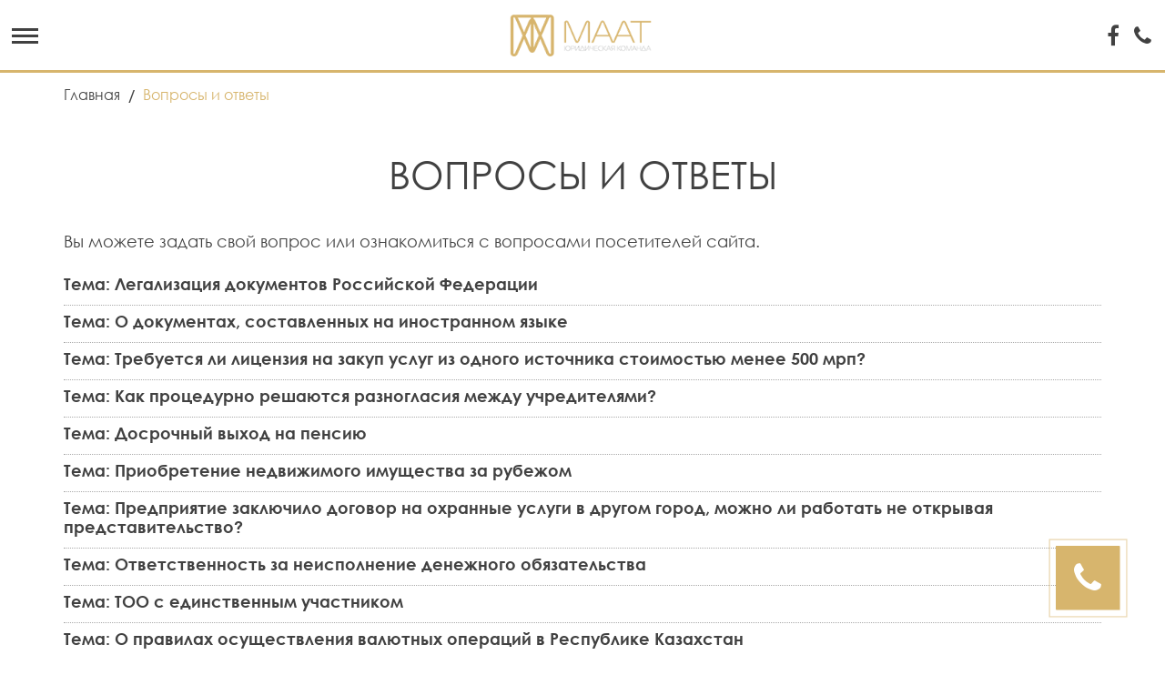

--- FILE ---
content_type: text/html; charset=UTF-8
request_url: https://www.maatteam.com/ask
body_size: 33695
content:
<!DOCTYPE html>
<!--[if lt IE 7]>      <html class="no-js lt-ie9 lt-ie8 lt-ie7"> <![endif]-->
<!--[if IE 7]>         <html class="no-js lt-ie9 lt-ie8"> <![endif]-->
<!--[if IE 8]>         <html class="no-js lt-ie9"> <![endif]-->
<!--[if gt IE 8]><!--> <html class="no-js"> <!--<![endif]-->
<head>
<script type="text/javascript">var _LANG_ = "ru", ajaxFile = "/cms/../ajax.php";</script>

<script type="text/javascript">var _NOWORD_ = "Введите слово для поиска", _TOOLONG_ = "Слово для поиска должно быть длиннее 3-х символов", _SEARCHWORD_ = "Поиск по сайту";</script>

<meta http-equiv="content-type" content="text/html; charset=utf-8" />
<title>Вопросы и ответы &mdash; MAAT - Юридическая помощь в Алматы</title>
<meta name="keywords" content="Юридический аутсорсинг Алматы, Правовой аудит Алматы, Реорганизация юридического лица в Алматы, Правовая помощь по вопросам миграции в Алматы, Представительство интересов в суде в Алматы, Регистрация лицензионного договора на товарные знаки в Алматы, Получение лицензии по охранной деятельности в Алматы, Юридическая помощь в Алматы">
<meta name="description" content="Компания MAAT оказывает такие Юридические услуги как: Юридический аутсорсинг, правовой аудит, реорганизация юридического лица, правовая помощь по вопросам миграции, представительство интересов в суде, регистрация лицензионного договора на товарные знаки, Получение лицензии по охранной деятельности в Алматы.">
<meta name="SKYPE_TOOLBAR" content="SKYPE_TOOLBAR_PARSER_COMPATIBLE" />
<meta name="viewport" content="width=device-width, initial-scale=1.0">
<link rel="icon" href="/favicon.ico" type="image/x-icon" />
<link rel="shortcut icon" href="/favicon.ico" type="image/x-icon" />
<script type="text/javascript" src="/js/jquery-1.12.3.min.js"></script>
<script src="/js/jquery-migrate-1.1.1.js" async></script>
<script type="text/javascript" src="/js/ui/ui.js"></script>
<script type="text/javascript" src="/js/jquery.placeholder.min.js"></script>
<link href="/js/ui/ui.css" rel="stylesheet" type="text/css" />
<script type="text/javascript" src="/cms/public/validate.js"></script>
<script type="text/javascript" src="/init.js"></script>
<script type="text/javascript" src="/js/fancybox/jquery.easing-1.3.pack.js" async></script>
<script type="text/javascript" src="/js/fancybox/jquery.mousewheel-3.0.2.pack.js" async></script>
<!--[if IE]><script src="http://html5shiv.googlecode.com/svn/trunk/html5.js"></script><![endif]-->
<!-- Global site tag (gtag.js) - Google Analytics -->
<script async src="https://www.googletagmanager.com/gtag/js?id=UA-43318425-43"></script>
<script>
  window.dataLayer = window.dataLayer || [];
  function gtag(){dataLayer.push(arguments);}
  gtag('js', new Date());

  gtag('config', 'UA-43318425-43');
</script>
	<link rel="stylesheet" href="/css/libs.css">
	<link rel="stylesheet" href="/css/style.css">

	<link rel="canonical" href="https://www.maatteam.com/ask"></head>
<body data-lang="ru">
<div style="position: absolute;">
	
			
		
		
</div>
<!--[if lt IE 9]>
    <p class="browsehappy">Вы используете очень<strong> устаревший</strong> браузер. Пожалуйста <a href="http://browsehappy.com/">обновите Ваш браузер</a> и будет вам счастье:)</p>
<![endif]-->
<header><!-- header -->
	<a href="/" class="logo"><img src="/img/logo.png" alt="www.maatteam.com"></a><!-- header logo -->    <div class="langs" style="display:none;"><ul><li class="active"><a href="#">Ru</a></li><li><a href="/en/">En</a></li><li><a href="/kz/">Kz</a></li></ul></div>
    <nav class="nav"><!-- header nav -->
        <ul >
<li ><a href="/about/">О нас</a></li>
<li class="submenu"><a href="/services/">Услуги</a></li>
<li ><a href="/contacts/">Контакты</a></li>
<li ><a href="/431-prajs_list/">Прайс-лист</a></li>
<li ><a href="/clients/">Наши клиенты</a></li>
<li ><a href="/articles/">Полезные статьи</a></li>
<li class="active "><a href="/ask">Вопросы и ответы</a></li>
</ul>    </nav><!-- header nav -->
    <div class="phones"><!-- header phones -->
        <span>Тел.</span>
        <ul>
            
        <li><a href="tel:+77273176494">+7 (727) <span>317 64 94</span></a></li>
        <li><a href="tel:+77017498878">+7 (701) <span>749 88 78</span></a></li>
        
        
            </ul>
    </div><!-- header phones -->
    <ul class="socials">
<li><a href="https://www.facebook.com/maatteam/?ref=page_internal" target="_blank"><i class="fa fa-facebook" aria-hidden="true"></i></a></li>

</ul>    <a href="#" class="phones--btn"></a>
    <a href="#" class="nav--btn">
        <span></span>
        <span></span>
        <span></span>
    </a>
</header><!-- header -->
<script type="text/javascript">
$(function(){
	$(".advices-list>li>.name>a").click(function(){
		$(this).parent().find('+.text2').slideToggle();
		return false;
	});
});

function askForm(){
	var div = $('#ask-form').slideToggle('normal');
	return false;
}

function checkForm(f){
	$('.error_msg').remove();
	var msg = [];
	
	if(f['fields[ФИО]'].value=='') msg.push('Не заполнен поле ФИО');	
	if(!f['fields[E-mail]'].value.match(/^[\d\w\.-]+@([\d\w-]+)((\.[\w\d-]+)+)?\.\w{2,6}$/)) msg.push('Не корректный адрес электронной почты');
	if(f['fields[Вопрос]'].value=='') msg.push('Не заполнен текст вопроса');	
	
	if(msg.length>0){
		alert("Следующие ошибки в заполнении:\n\n"+msg.join("\n"));
		return false;
	}
	return true;
}
function newCaptcha(img){
	var randDig=(Math.random()*10)+1|0;
	img.attr('src', '/cms/files/appends/kcaptcha/index.php?rand='+randDig);
	return false;
}
</script>
<script language='javascript'>
	  function f(obj) {
		try {
		var sizetext = obj.getAttribute("MaxLength");
		var text = obj.value; 
		if(text.length > sizetext) {
			window.alert(">400");
		} 
		} catch(err) {
		  window.alert(err.Message);
		}

	  }
	</script>
<style type="text/css">
#ask-form {
	margin-top: 15px;
}
#ask-form .g-recaptcha {
    margin-bottom: 15px;
}
</style>
<div class="page"><!-- page content -->
	<div class="breadcrumbs"><div class="container"><ul itemscope itemtype="http://schema.org/BreadcrumbList"><li>
		      				<a href="/ru/">
		      					Главная
      						</a>
      					</li> <li itemprop="itemListElement" itemscope
						      itemtype="http://schema.org/ListItem">
						      <span itemprop="name">Вопросы и ответы</span>
						      <meta itemprop="position" content="2" />
						      </li></ul></div></div>
	<div class="container">
		<h1 class="line">Вопросы и ответы</h1>
<div>Вы можете <a href="#" onclick="return askForm()">задать свой вопрос</a> или ознакомиться с вопросами посетителей сайта.</div><div id="ask-form" class="form" style="display:none">
	<form method="POST" class="form" onsubmit="return checkForm(this)">
		<div class="row">
			<div class="col-md-6"><input type="text" placeholder="Ваше имя" required="required" name="fields[Имя]" value=""></div>
			<div class="col-md-6"><input type="email" placeholder="E-mail" required="required" value="" name="fields[Email]"></div>
		</div>
		<textarea rows="5" placeholder="Ваш вопрос" name="fields[Текст]" name="message"></textarea>
		<div class="g-recaptcha"></div>
		<input type="submit" class="btn" value="Отправить">
	</form>
</div>
<div style="clear:both;"></div>
<br>
	<div style="margin-bottom: 20px; display: none;">
		<a href="#" onclick="$('.text2').slideDown(); $('.name').slideDown(); return false;">раскрыть всё</a> | <a href="#" onclick="$('.text2').slideUp(); $('.name').slideUp(); return false;">скрыть всё</a>
	</div>
	<div>
<ul class="advices-list">
<li style="margin-bottom: 7px; border-bottom: #AAA dotted 1px; padding-bottom: 7px;" id="li-560">
<div class="nick" id="advice-88-560">Тема: Легализация документов Российской Федерации</div>
<div class="name" style="display: none"> <span class="advices__title">Вопрос: </span> <span id="advice-90-560"><p><br>	Компания с РФ требует от нас РК справку о резидентстве с апостилем? Правомерны ли они требовать от нас справку апостилированную? Вид услуг - продажа права на показ ролика 53- минутного.</p><br></span></div>
<div class="text2" style="display:none;" id="advice-91-560" ><span class="advices__title">Ответ: </span><p>	Добрый день, в ответ на ваш запрос сообщаем, что требования российской компании неправомерны.</p><p>	Так, согласно статье 13 Минской конвенции о правовой помощи и правовых отношениях<br />	по гражданским, семейным и уголовным делам, участниками которой в числе прочих<br />	являются Российская Федерация и Республика Казахстан:</p><ul>	<li>		Документы, которые на территории одной из Договаривающихся Сторон изготовлены или засвидетельствованы учреждением или специально на то уполномоченным лицом в пределах их компетенции и по установленной форме и скреплены гербовой печатью, принимаются на территориях других Договаривающихся Сторон без какого-либо специального удостоверения.</li>	<li>		Документы, которые на территории одной из Договаривающихся Сторон рассматриваются как официальные документы, пользуются на территориях других Договаривающихся Сторон доказательной силой официальных документов.</li></ul><p>	Таким образом, если справка о резиденстве, которую вы предоставляете выдана компетентным органом и/или лицом в качестве официального документа и скреплена гербовой печатью, такой документ должен приниматься участником конвенции как надлежащим образом оформленный.</p><p>	Дополнительной легализации в виде апостиля такие документы не требуют.</p><p>	С уважением,<br />	партнер ТОО &laquo;Юридическая команда &laquo;МААТ&raquo;<br />	Марина Глазунова</p><p style="text-align: right;">	<br />	Ответ предоставлен по запросу пользователя информационной системы BESTPROFI<br />	<a href="https://bestprofi.com/document/2381868701?2">bestprofi.com</a></p></div>
<div></div>
</li>
<li style="margin-bottom: 7px; border-bottom: #AAA dotted 1px; padding-bottom: 7px;" id="li-559">
<div class="nick" id="advice-88-559">Тема: О документах, составленных на иностранном языке</div>
<div class="name" style="display: none"> <span class="advices__title">Вопрос: </span> <span id="advice-90-559"><p><br>	Нужен ли перевод на русский язык апостиллированной справки о резидентстве ? Очень часто присылают зарубежные партнеры справку без перевода.<br /><br>	Приходят справки от зарубежных партнеров во избежание двойного налогообложения, на английском , на турецком с Турции, на швейцарском со Швейцарии и т д. без перевода. Обязаны ли они предоставлять перевод на русский язык? Либо мы сами делаем перевод?</p><br></span></div>
<div class="text2" style="display:none;" id="advice-91-559" ><span class="advices__title">Ответ: </span><p>	По данному вопросу поясняем, что налоговое законодательство (и иное законодательство в том числе) не уточняет на ком лежит обязанность перевода документа на русский и/или казахский языки. Со своей стороны полагаю, что документ должен переводиться лицом, предоставляющим документ. Однако в данном случае стоит учитывать, что в каких-то странах могут возникнуть сложности с перерводм документа, например, на казахский язык, тогда как в Казахстане это сделать гораздо проще.&nbsp; Помимо этого документ, переведенный в иностранном государстве потребует легализацию (апостилирование) не только самого документа, но и перевода этого документа. То есть оформление перевода в иностранном государстве для целей предоставления документа в государственные органы РК потребует больше усилий, чем перевод его на территории Казахстана для предоставления в государственные органы РК.</p><p>	Поскольку законодательство не уточняет кто должен обращаться за переводом документа обратиться к переводчику может любое лицо.</p><p>	На практике, даже в случае когда этот момент не уточняется законодательством, документы, составленные на иностранном языке, представляются в уполномоченные органы с переводом, верность которого засвидетельствована нотариусом. Порядок свидетельствования верности перевода документа с одного языка на другой регламентируется главой 16 Правил совершения нотариальных действий нотариусами, утвержденных Приказом Министра юстиции РК&nbsp; №31 от 31.01.2012г.</p><p>	Настоящий ответ не является официальным разъяснением, носит рекомендательный характер и выражает исключительно мнение его автора.</p><p>	С уважением,<br />	партнер ТОО &laquo;Юридическая команда &laquo;МААТ&raquo;<br />	Марина Глазунова</p><p style="text-align: right;">	<br />	Ответ предоставлен по запросу пользователя информационной системы BESTPROFI<br />	<a href="https://bestprofi.com/document/2380932878?1">https://bestprofi.com</a></p></div>
<div></div>
</li>
<li style="margin-bottom: 7px; border-bottom: #AAA dotted 1px; padding-bottom: 7px;" id="li-558">
<div class="nick" id="advice-88-558">Тема: Требуется ли лицензия на закуп услуг из одного источника стоимостью менее 500 мрп?</div>
<div class="name" style="display: none"> <span class="advices__title">Вопрос: </span> <span id="advice-90-558"><p><br>	Можно ли произвести закуп услуг, из одного источника пп 42 п 3 ст 39 ЗРК "ОГЗ" стоимость менее 500 мрп, но при этом на оказание данных услуг требуется предоставление лицензии?</p><br></span></div>
<div class="text2" style="display:none;" id="advice-91-558" ><span class="advices__title">Ответ: </span><p>	Добрый день, в ответ на ваш запрос сообщаем следующее</p><p>	Соглано подпункту 42 пункта 3 статьи 39 Закона РК &laquo;О государственных закупках&raquo; государственные закупки способом из одного источника путем прямого заключения договора о государственных закупках осуществляются в случаях приобретения однородных товаров, если годовой объем таких однородных товаров в стоимостном выражении не превышает стократного размера месячного расчетного показателя, работ и услуг, если годовой объем таких однородных работ и услуг в стоимостном выражении не превышает пятисоткратного размера месячного расчетного показателя, а для аппаратов акимов городов районного значения, сел, поселков, сельских округов не превышает трехтысячекратного размера месячного расчетного показателя, установленного на соответствующий финансовый год законом о республиканском бюджете.</p><p>	Норма не содержит исключения, запрещающего осуществлять закупки товаров, работ или услуг у поставщиков, деятельность которых подлежит лицензированию.</p><p>	Таким образом, полагаю, что закупки услуг на основании пп.42) п.3 ст.42 Закона, для оказания которых требуется получение лицензии, возможно осуществить при наличии у поставщика соответствующей лицензии и при условии, что годовой объем закупок не превысит указанный выше показатель.</p><p>	В соответствии с частью 2 статьи 108 Предпринимательского Кодекса осуществление субъектами предпринимательства деятельности или действий (операций), для которых Законом Республики Казахстан &laquo;О разрешениях и уведомлениях&raquo; установлен разрешительный или уведомительный порядок, без получения соответствующего разрешения или без направления соответствующего уведомления не допускается.<br />	Разрешение должно быть получено субъектами предпринимательства и быть действительным, а уведомление должно быть направлено субъектом предпринимательства до начала осуществления деятельности или действия (операции), в отношение которых Законом Республики Казахстан &laquo;О разрешениях и уведомлениях&raquo; установлен разрешительный или уведомительный порядок.</p><p>	Между тем согласно части 2 чтатьи 28 Закона РК &laquo;О разрешениях и уведомлениях&raquo; допускается без наличия лицензии осуществление деятельности следующими субъектами:</p><ul>	<li>		государственными органами и государственными служащими в пределах полномочий;</li>	<li>		автономными организациями образования и их организациями, в том числе иностранными юридическими лицами, внедряющими и (или) реализующими образовательные программы в указанных организациях на осуществление деятельности в сфере образования;</li>	<li>		Банком Развития Казахстана в пределах полномочий, установленных законами Республики Казахстан;</li>	<li>		в финансовой сфере и деятельности, связанной с концентрацией финансовых ресурсов, осуществляемой в пределах полномочий, установленных законами Республики Казахстан:</li></ul><p>	центральным депозитарием;<br />	единым оператором в сфере учета государственного имущества в части осуществления функций номинального держания ценных бумаг, принадлежащих государству, субъектам квазигосударственного сектора, перечень которых утверждается уполномоченным органом по управлению государственным имуществом, или в отношении которых государство, указанные субъекты квазигосударственного сектора имеют имущественные права;<br />	кредитным бюро с государственным участием;<br />	обществами взаимного страхования;<br />	оператором платежного шлюза &laquo;электронного правительства&raquo;;<br />	Единым накопительным пенсионным фондом;<br />	Национальным оператором почты;</p><ul>	<li>		уполномоченной организацией государственного органа, осуществляющего реализацию государственной политики в области формирования, размещения и выполнения государственного оборонного заказа, в пределах полномочий, установленных Законом Республики Казахстан &laquo;Об оборонной промышленности и государственном оборонном заказе&raquo;.</li></ul><p>	<br />	Настоящий ответ не является официальным разъяснением, носит рекомендательный характер и выражает исключительно мнение его автора.</p><p>	С уважением,<br />	партнер ТОО &laquo;Юридическая команда &laquo;МААТ&raquo;<br />	Марина Глазунова</p><p style="text-align: right;">	Ответ предоставлен по запросу пользователя информационной системы Best Profi<br />	<a href="https://bestprofi.com/document/2380041785?6&section=2380041797">https://bestprofi.com</a></p></div>
<div></div>
</li>
<li style="margin-bottom: 7px; border-bottom: #AAA dotted 1px; padding-bottom: 7px;" id="li-557">
<div class="nick" id="advice-88-557">Тема: Как процедурно решаются разногласия между учредителями?</div>
<div class="name" style="display: none"> <span class="advices__title">Вопрос: </span> <span id="advice-90-557"><p><br>	У двух Учредителей, с долями участия в ТОО (кафе) 50% на 50%, возникли разногласия. Учредитель 1 хочет продолжать деятельность, Учредитель 2 хочет передать деятельность ТОО в доверительное управление или сдать в аренду. Сторонами рассматривается вариант, что Учредитель 1 продолжая деятельность уплачивает Учредителю 2 фиксированную ежемесячную плату.<br /><br>	<br /><br>	Вопрос, как можно официально оформить вариант ежемесячной выплаты фиксированной суммы Учредителю 2 Учредителем 1, в случае если Учредитель 1 продолжит деятельность? Вариант с выплатой дивидендов не подходит, т.к. Учредитель 2 хочет получать фиксированную ежемесячную плату.<br /><br>	<br /><br>	Как процедурно решаются разногласия между учредителями?<br /><br>	<br /><br>	И еще такой вопрос из описанной выше ситуации, так как деятельностью ТОО является ведение кафе, можно ли разделить помещение кафе на 2 объекта и сдавать в аренду часть помещения одним из Учредителей?</p><br></span></div>
<div class="text2" style="display:none;" id="advice-91-557" ><span class="advices__title">Ответ: </span><p>	Добрый день, отвечая на поставленные вами вопросы, стоит сразу обратить внимание, что в данном случае деятельность осуществляет не учредитель, а непосредственно ТОО. Деятельность кафе, распределение прибыли, сдача имущества в аренду и т.д. осуществляется от имени ТОО, а не учредителя.</p><p>	Процедурно разногласия между учредителями в идеале разрешать мирным путем либо обращаться в суд. Учредитель также вправе произвести отчуждение своей доли в пользу второго участника либо отчудить ее третьему лицу с соблюдением права преимущественной покупки доли.</p><p>	Вопрос: Учредитель 2 хочет передать деятельность ТОО в доверительное управление или сдать в аренду. Сторонами рассматривается вариант, что Учредитель 1 продолжая деятельность уплачивает Учредителю 2 фиксированную ежемесячную плату.</p><p>	Передача доли в уставном капитале ТОО в доверительное управление предполагает, что Учредитель 2 будет обязан платить доверительному управляющему вознаграждение, сам же учредитель в таком случае получит доход в виде дивидендов от деятельности ТОО в установленном законом порядке и при условии, что деятельность ТОО будет прибыльной. Таким образом полагаю, что механизм доверительного управления Учредителю 2 неинтересен.</p><p>	Передача доли участия в уставном капитале ТОО в аренду по казахстанскому законодательству также не предусмотрена, в аренду могут быть переданы вещные права, тогда как право на долю в&nbsp; уставном капитале ТОО носит обязательственный характер.</p><p>	При изложенной ситуации единственным вариантом видится выплата дивидендов поквартально.&nbsp; В соответствии со ст.40 Закона РК &laquo;О товариществах с ограниченной и дополнительной ответственностью&raquo; (далее Закон о ТОО) распределение между участниками товарищества с ограниченной ответственностью чистого дохода, полученного товариществом по результатам его деятельности за квартал, полугодие или год, может производиться в соответствии с решением очередного общего собрания участников товарищества, посвященного утверждению результатов деятельности товарищества за квартал, полугодие или год.<br />	Помимо прочего обязательным условием для выплат участнику будет наличие дохода от деятельности товарищества. Если по результатам&nbsp; указанных периодов деятельность ТОО будет убыточной либо не иметь прибыли, вопрос о распределении дохода рассматриваться не может.</p><p>	Как вариант, Учредитель 2 может быть принят на работу в ТОО с установлением ему ежемесячной заработной платы. Это позволит производить ежемесячные выплаты.</p><p>	<strong>Вопрос</strong>: из описанной выше ситуации, так как деятельностью ТОО является ведение кафе, можно ли разделить помещение кафе на 2 объекта и сдавать в аренду часть помещения одним из Учредителей?</p><p>	Как уже упоминала выше в данном случае деятельность осуществляет не учредитель, а непосредственно ТОО. Зонирование помещения на несколько, если это позволяет его планировка, не запрещено, однако в таком случае в аренду будет сдаваться помещение от имени ТОО (за исключением случая, когда собственником помещения является учредитель 2) и непосредственно ТОО будет получать доход от сдачи имущества в аренду, с последующей выплатой дивидендов в случае если деятельность ТОО в целом будет доходной и в таком случае право на получение дивидендов будет принадлежать обоим участникам.<br />	В части возможности сдачи в аренду имущества ТОО и занятия им дополнительной деятельностью помимо основной - кафе, поясняем, что законодательство не запрещает ведение дополнительных видов деятельности помимо основной.</p><p>	Настоящий ответ не является официальным разъяснением, носит рекомендательный характер и выражает исключительно мнение его автора.</p><p>	C уважением,<br />	партнер ТОО &laquo;Юридическая команда &laquo;МААТ&raquo;<br />	Марина Глазунова</p><p style="text-align: right;">	<br />	Ответ предоставлен по запросу пользователя информационной системы BESTPROFI<br />	<a href="https://bestprofi.com/document/2377931257">https://bestprofi.com</a><br />	&nbsp;</p></div>
<div></div>
</li>
<li style="margin-bottom: 7px; border-bottom: #AAA dotted 1px; padding-bottom: 7px;" id="li-556">
<div class="nick" id="advice-88-556">Тема: Досрочный выход на пенсию</div>
<div class="name" style="display: none"> <span class="advices__title">Вопрос: </span> <span id="advice-90-556"><p><br>	Добрый день! У нас в организации имеется сотрудник, проработавший в нашей организации 30 лет, начиная с июня 1990 года. В этом году данному сотруднику исполняется 60 лет, в связи с чем он планирует выйти досрочно на пенсию. Просим Вас разъяснить порядок выхода на пенсию раньше 63 лет и оплаты компенсации ему за выслугу лет. Также учитывая, что сотрудник работал с июня 1990 года, а 60 лет ему исполняется в апреле может ли он выйти на досрочную пенсию раньше на 2 месяца? То есть фактически 30 лет стажа будет в июне, а не в апреле, нужно ли ему дорабатывать до июня или можно выйти в апреле? Данный сотрудник служил в военно-морском флоте, в связи с чем предусмотрен выход на пенсию в 60 лет.</p><br></span></div>
<div class="text2" style="display:none;" id="advice-91-556" ><span class="advices__title">Ответ: </span><p>	В ответ на Ваш запрос сообщаем следующее:</p><p>	Согласно статье 10 Закона РК &laquo;О пенсионном обеспечении в Республике Казахстан&raquo; (далее - Закон) пенсионные выплаты осуществляются следующим категориям граждан:</p><ul>	<li>		получающим пенсию до 1 января 1998 года;</li>	<li>		достигшим пенсионного возраста в соответствии с пунктами 1-3 статьи 11 Закона;</li>	<li>		военнослужащим, сотрудникам специальных государственных и правоохранительных органов, государственной фельдъегерской службы, которым присвоены специальные звания, классные чины и установлены квалификационные классы, а также лицам, права которых иметь специальные звания, классные чины и носить форменную одежду упразднены с 1 января 2012 года, имеющим право на получение пенсионных выплат за выслугу лет.</li></ul><p>	Пенсионное законодательство РК выделяет такие пенсионные выплаты как:<br />	- государственная базовая пенсионная выплата (за счет бюджетных средств);<br />	- пенсионные выплаты по возрасту;<br />	- пенсионные выплаты за выслугу лет;<br />	- пенсионные выплаты из единого накопительного пенсионного фонда и/или добровольного накопительного пенсионного фонда.</p><p>	Согласно статье 4 Закона <strong>государственная базовая пенсионная выплата</strong> предоставляется физическим лицам:</p><ol>	<li>		пенсионные выплаты по возрасту, которым назначены до 1 июля 2018 года, и пенсионные выплаты за выслугу лет, которым назначены до 1 января 2016 года;</li>	<li>		достигшим пенсионного возраста в соответствии с пунктом 1 статьи 11 Закона, за исключением судей в отставке, получающих ежемесячное пожизненное содержание, военнослужащих, сотрудников специальных государственных и правоохранительных органов, государственной фельдъегерской службы, а также лиц, права которых иметь специальные звания, классные чины и носить форменную одежду упразднены с 1 января 2012 года, получающих пенсионные выплаты за выслугу лет.</li></ol><p>	Согласно статье 11 Закона назначение пенсионных выплат по возрасту производится:</p><p>	с 1 июля 2001 года - мужчинам по достижении 63 лет, женщинам по достижении 58 лет.<br />	При этом назначение пенсионных выплат по возрасту женщинам производится:</p><p>	с 1 января 2018 года - по достижении 58,5 лет;<br />	с 1 января 2019 года - по достижении 59 лет;<br />	с 1 января 2020 года - по достижении 59,5 лет;<br />	с 1 января 2021 года - по достижении 60 лет;<br />	с 1 января 2022 года - по достижении 60,5 лет;<br />	с 1 января 2023 года - по достижении 61 года;<br />	с 1 января 2024 года - по достижении 61,5 года;<br />	с 1 января 2025 года - по достижении 62 лет;<br />	с 1 января 2026 года - по достижении 62,5 лет;<br />	с 1 января 2027 года - по достижении 63 лет.</p><p>	Граждане, проживавшие в зонах чрезвычайного и максимального радиационного риска в период с 29 августа 1949 года по 5 июля 1963 года не менее 5 лет, в соответствии с Законом Республики Казахстан &laquo;О социальной защите граждан, пострадавших вследствие ядерных испытаний на Семипалатинском испытательном ядерном полигоне&raquo; имеют право на назначение пенсионных выплат по возрасту:</p><ol>	<li>		мужчины - по достижении 50 лет;</li>	<li>		женщины - по достижении 45 лет.</li></ol><p>	Женщины, родившие (усыновившие, удочерившие) 5 и более детей и воспитавшие их до восьмилетнего возраста, имеют право на пенсионные выплаты по возрасту по достижении 53 лет.</p><p>	Пенсионные выплаты по возрасту в полном объеме назначаются по достижении возраста, установленного в пунктах 1-3 статьи 11, следующим категориям граждан:</p><ol>	<li>		мужчинам - при наличии трудового стажа не менее двадцати пяти лет на 1 января 1998 года;</li>	<li>		женщинам - при наличии трудового стажа не менее двадцати лет на 1 января 1998 года.</li></ol><p>	Пенсионные выплаты по возрасту в неполном объеме назначаются категориям граждан, указанным в пунктах 1-3 статьи 11, при отсутствии у них права на получение пенсионной выплаты по возрасту в полном объеме в зависимости от наличия у них трудового стажа не менее шести месяцев по состоянию на 1 января 1998 года.</p><p>	Согласно статье 31 Закона право на пенсионные выплаты за счет обязательных пенсионных взносов имеют лица, имеющие пенсионные накопления в едином накопительном пенсионном фонде:</p><p>	1) при наступлении условий, предусмотренных пунктом 1 статьи 11 Закона<br />	2) при достаточности пенсионных накоплений для обеспечения выплаты не ниже размера минимальной пенсии в соответствии с пунктом 1 статьи 59 настоящего Закона:</p><p>	мужчины по достижении - 55 лет;<br />	женщины по достижении - 50 лет;<br />	с 1 января 2018 года - 50,5 года;<br />	с 1 января 2019 года - 51 года;<br />	с 1 января 2020 года - 51,5 года;<br />	с 1 января 2021 года - 52 лет;<br />	с 1 января 2022 года - 52,5 года;<br />	с 1 января 2023 года - 53 лет;<br />	с 1 января 2024 года - 53,5 года;<br />	с 1 января 2025 года - 54 лет;<br />	с 1 января 2026 года - 54,5 года;<br />	с 1 января 2027 года - 55 лет;</p><p>	3) инвалиды первой и второй групп, если инвалидность установлена бессрочно;<br />	4) выехавшие на постоянное место жительства за пределы Республики Казахстан иностранцы и лица без гражданства, представившие документы, определенные законодательством Республики Казахстан, подтверждающие факт выезда.</p><p>	Согласно статье 32 Закона право на пенсионные выплаты <strong>за счет обязательных профессиональных пенсионных взносов</strong> имеют лица, имеющие пенсионные накопления в едином накопительном пенсионном фонде:</p><ol>	<li>		достигшие пятидесятилетнего возраста, за которых уплачены обязательные профессиональные пенсионные взносы в совокупности не менее шестидесяти календарных месяцев, путем заключения договора пенсионного аннуитета со страховой организацией при достаточности пенсионных накоплений для обеспечения выплаты не ниже минимального размера пенсии, установленного на соответствующий финансовый год законом о республиканском бюджете;</li>	<li>		при наступлении условий, предусмотренных пунктом 1 статьи 11 Закона;</li>	<li>		инвалиды первой и второй групп, если инвалидность установлена бессрочно;</li>	<li>		выехавшие на постоянное место жительства за пределы Республики Казахстан иностранцы и лица без гражданства, представившие документы, определенные законодательством Республики Казахстан, подтверждающие факт выезда.</li></ol><p>	Согласно статье 33 Закона право на пенсионные выплаты из единого накопительного пенсионного фонда и (или) добровольного накопительного пенсионного фонда за счет добровольных пенсионных взносов возникает у следующих лиц, имеющих пенсионные накопления в едином накопительном пенсионном фонде и (или) добровольном накопительном пенсионном фонде:</p><ol>	<li>		достигших пятидесятилетнего возраста;</li>	<li>		являющихся инвалидами;</li>	<li>		выезжающих или выехавших на постоянное место жительства за пределы Республики Казахстан иностранцев и лиц без гражданства, представивших документы, определенные законодательством Республики Казахстан, подтверждающие намерение или факт выезда.</li></ol><p>	<strong>Статьей 64 Закона предусмотрены категории лиц, которым полагается пенсионные выплаты за выслугу лет</strong>:</p><ol>	<li>		военнослужащие (кроме военнослужащих срочной службы);</li>	<li>		сотрудники специальных государственных и правоохранительных органов;</li>	<li>		сотрудники государственной фельдъегерской службы;</li>	<li>		лица, права которых иметь специальные звания, классные чины и носить форменную одежду упразднены с 1 января 2012 года.</li></ol><p>	Право на пенсионные выплаты за выслугу лет имеют военнослужащие (кроме военнослужащих срочной службы), сотрудники специальных государственных и правоохранительных органов, государственной фельдъегерской службы:</p><ol>	<li>		имеющие выслугу на воинской службе, службе в специальных государственных и правоохранительных органах, государственной фельдъегерской службе не менее двадцати пяти лет и достигшие установленного законодательством Республики Казахстан предельного возраста состояния на службе при увольнении со службы;</li>	<li>		имеющие выслугу на воинской службе, службе в специальных государственных и правоохранительных органах, государственной фельдъегерской службе не менее двадцати пяти лет, уволенные по сокращению штатов или собственному желанию или состоянию здоровья;</li>	<li>		&nbsp;имеющие общий трудовой стаж двадцать пять и более лет, из которых не менее двенадцати лет и шести месяцев составляют непрерывная воинская служба, служба в специальных государственных и правоохранительных органах, государственная фельдъегерская служба, и уволенные по достижении установленного законодательством Республики Казахстан предельного возраста состояния на воинской службе, службе в специальных государственных и правоохранительных органах, государственной фельдъегерской службе либо по сокращению штатов или состоянию здоровья.</li></ol><p>	2. Право на пенсионные выплаты за выслугу лет имеют лица, права которых иметь специальные звания, классные чины и носить форменную одежду упразднены с 1 января 2012 года:</p><ol>	<li>		имеющие выслугу на воинской службе, службе в специальных государственных и правоохранительных органах, государственной фельдъегерской службе не менее двадцати пяти лет и достигшие возраста, соответствующего предельному возрасту состояния на правоохранительной службе по зафиксированному специальному званию, классному чину на момент упразднения права иметь специальные звания и классные чины, а также носить форменную одежду;</li>	<li>		имеющие выслугу на воинской службе, службе в специальных государственных и правоохранительных органах, государственной фельдъегерской службе не менее двадцати пяти лет, уволенные по сокращению штатов либо собственному желанию, либо несоответствию занимаемой должности или выполняемой работе вследствие состояния здоровья, препятствующего продолжению работы;</li>	<li>		имеющие общий трудовой стаж двадцать пять и более лет, из которых не менее двенадцати лет и шести месяцев составляют непрерывная воинская служба, служба в специальных государственных и правоохранительных органах, государственная фельдъегерская служба, и уволенные по сокращению штатов либо несоответствию занимаемой должности или выполняемой работе вследствие состояния здоровья, препятствующего продолжению работы, либо достигшие возраста, соответствующего предельному возрасту состояния на правоохранительной службе по зафиксированному специальному званию, классному чину на момент упразднения права иметь специальные звания и классные чины, а также носить форменную одежду.</li></ol><p>	Согласно пункту 5 статьи 4 Закона государство гарантирует пенсионное обеспечение гражданам, имеющим право на пенсионные выплаты за выслугу лет и зарегистрировавшим это право до 1 января 1998 года в органах, назначающих и (или) осуществляющих пенсионные выплаты за выслугу лет. В этом случае пенсионные выплаты за выслугу лет осуществляются со дня увольнения со службы с соблюдением условий пунктов 1 и 4 статьи 4 Закона.</p><p>	Согласно статье 9 Закона лицам, одновременно имеющим право на назначение пенсионных выплат по возрасту или пенсионных выплат за выслугу лет, назначается один из этих видов пенсионных выплат по их желанию.</p><p>	Согласно статье 68 Закона пенсионные выплаты за выслугу лет назначаются и осуществляются со дня увольнения со службы (исключения из списков личного состава), но не ранее дня, по который было выплачено денежное содержание, и не более чем за три года до дня обращения за назначением пенсионных выплат.</p><p>	<strong>ВЫВОД:</strong></p><p>	Указанный в запросе работник имеет право на выход на пенсию по выслуге лет только при его соответствии условиям, указанным в пункте 1 или пункте 2 статьи 64 Закона.</p><p>	Мы предполагаем, что в данном случае к указанному работнику, вероятнее всего может быть применим подпункт 3) пункта 1 статьи 64 или подпункт 3) пункта 2 статьи 64 Закона, то есть общий трудовой стаж 25 и более лет при условии, что из них непрерывная воинская служба составляет сроком 12 лет и 6 месяцев и уволенные по достижении установленного законодательством Республики Казахстан предельного возраста состояния на воинской службе, службе в специальных государственных и правоохранительных органах, государственной фельдъегерской службе либо по сокращению штатов или состоянию здоровья или уволенные по сокращению штатов либо несоответствию занимаемой должности или выполняемой работе вследствие состояния здоровья, препятствующего продолжению работы, либо достигшие возраста, соответствующего предельному возрасту состояния на правоохранительной службе по зафиксированному специальному званию, классному чину на момент упразднения права иметь специальные звания и классные чины, а также носить форменную одежду.</p><p>	При этом, исходя из буквальной редакции приведенной статьи, работник получит право на пенсионные выплаты по выслуге лет только по достижении установленного предельного возраста состояния на соответствующей службе. То есть, в данном случае важен не только стаж работы, но и возраст работника.</p><p>	В случае если указанный в запросе работник не соответствует требованиям статьи 64 Закона, то его выход на пенсию может быть осуществлен только по достижении им возраста 63 лет либо если данный работник проживал в зонах чрезвычайного и максимального радиационного риска в период с 29 августа 1949 года по 5 июля 1963 года не менее 5 лет, в соответствии с Законом Республики Казахстан &laquo;О социальной защите граждан, пострадавших вследствие ядерных испытаний на Семипалатинском испытательном ядерном полигоне&raquo; - по достижении 50 лет.</p><p>	Поскольку из вопроса понятно, что организация, в которой осуществляет трудовую функцию работник, не является воинской службой, специальной государственной службой, правоохранительным органом, государственной фельдъегерской службой либо иной подобной службой, работа в которой может быть прекращена в связи с выслугой лет (в связи со сроком службы), основания прекращения трудовых отношений в данном случае должны регулироваться статьей 49 Трудового кодекса РК и, соответственно, порядок расторжения трудового договора должен применяться согласно выбранному работником или работодателем основанию согласно статье 49 Трудового кодекса.</p><p>	В части порядка расторжения трудового договора с работником, достигшим пенсионного возраста, сообщаем, что расторжение трудового договора с работником, достигшим пенсионного возраста допускается по инициативе работодателя на основании подпункта 24) пункта 2 статьи 52 Трудового кодекса РК путем уведомления работника не менее чем за один месяц до даты расторжения трудового договора после достижения работником пенсионного возраста с выплатой компенсации в размере, предусмотренном коллективным договором или трудовым договором или актом работодателя. При этом следует учитывать, что данная норма применима только к работникам при выходе их на пенсию по возрасту, не по выслуге лет.</p><p>	Порядок и основания увольнения как это например, предусмотрено статьей 80 Закона РК &laquo;О правоохранительной службе&raquo; или статье 26 Закона РК &laquo;О воинской службе и статусе военнослужащих&raquo; и прочее, применяется только к специальным службам, к каковой указанная в запросе организация мы полагаем, не относится.</p><p>	Настоящий ответ не является официальным разъяснением, носит рекомендательный характер и выражает исключительно мнение его автора.</p><p>	Вышеуказанный ответ был предоставлен исключительно на основе законодательства РК без анализа конкретного работника в связи с отсутствием полной информации о занимаемой работником должности в специальных службах, причинах и основаниях его увольнения, периодах работы в специальных службах и прочей информации.</p><p>	С уважением,<br />	партнер ТОО &laquo;Юридическая команда &laquo;МААТ&raquo;<br />	Алия Батырова<br />	&nbsp;</p></div>
<div></div>
</li>
<li style="margin-bottom: 7px; border-bottom: #AAA dotted 1px; padding-bottom: 7px;" id="li-550">
<div class="nick" id="advice-88-550">Тема: Приобретение недвижимого имущества за рубежом</div>
<div class="name" style="display: none"> <span class="advices__title">Вопрос: </span> <span id="advice-90-550"><p><br>	Директор, он же участник ТОО имеет право на дивиденды. Полученные дивиденды как физическое лицо хочет направить на приобретение недвижимости зарубежом. Имеет ли право?<br /><br>	Какие подтверждающие документы нужны &mdash; решение участника о выплате дивидендов или еще что-либо? Что нужно, какие документы для соверешения сделки еще потребуются.</p><br></span></div>
<div class="text2" style="display:none;" id="advice-91-550" ><span class="advices__title">Ответ: </span><p>	Добрый день, на ваш вопрос сообщаем следующее.</p><p>	В соответствии со ст.14 Гражданского Кодекса РК гражданин в числе прочего может иметь на праве собственности имущество, в том числе иностранную валюту, как в пределах Республики Казахстан, так и за ее границами; наследовать и завещать имущество; свободно передвигаться по территории республики и выбирать место жительства; свободно покидать пределы республики и возвращаться на ее территорию; заниматься любой не запрещенной законодательными актами деятельностью; создавать юридические лица самостоятельно или с другими гражданами и юридическими лицами; совершать любые не запрещенные законодательными актами сделки и участвовать в обязательствах; иметь другие имущественные и личные неимущественные права.</p><p>	Таким образом приобретение имущества, в том числе недвижимого, гражданином Республики Казахстан, действующим законодательством Республики Казахстан допускается.</p><p>	Если вопрос заключается в том, что при заключении сделки необходимо будет подтвердить источник дохода, то, исходя из вашего запроса, подтверждением в данном случае будет являться протокол общего собрания участников или решение единственного участника о выплате дивидендов.</p><p>	Касательно приобретения недвижимости зарубежом, возможности заключения таких сделок и пакета документов для совершения сделки следует отметить, что законодательство иностранного государства может запрещать или ограничивать возможность соверешения иностранцами сделок по приобретению недвижимости. В данном случае вопрос необходимо изучать применительно к конкретному случаю и с использованием законодательства страны, где планируется приобретение недвижимости. Законодательством иностранного государства будет регламентироваться вопрос возможности приобретения недвижимости, а также пакета документов и требования к покупателю недвижимого имущества.</p><p>	Настоящий ответ не является официальным разъяснением, носит рекомендательный характер и выражает исключительно мнение его автора.</p><p>	&nbsp;</p><p>	<em><strong>с уважением,</strong></em></p><p>	<em><strong>партнер ТОО &laquo;Юридическая команда &laquo;МААТ&raquo;</strong></em></p><p>	<em><strong>Марина Глазунова</strong></em></p><p>	&nbsp;</p><p style="text-align: right;">	Ответ предоставлен по запросу пользователя информационной системы <a href="https://bestprofi.com/document/2371536439?1">BESTPROFI</a></p></div>
<div></div>
</li>
<li style="margin-bottom: 7px; border-bottom: #AAA dotted 1px; padding-bottom: 7px;" id="li-548">
<div class="nick" id="advice-88-548">Тема: Предприятие заключило договор на охранные услуги в другом город, можно ли работать не открывая представительство?</div>
<div class="name" style="display: none"> <span class="advices__title">Вопрос: </span> <span id="advice-90-548"><p><br>	Предприятие заключило договор на охранные услуги в другом городе, необходимо ли предприятию открывать представительство в этом городе, можно ли работать не открывая представительство?</p><br></span></div>
<div class="text2" style="display:none;" id="advice-91-548" ><span class="advices__title">Ответ: </span><p>	<em>Добрый день, по вашему вопросу поясняем следующее.</em></p><p>	Из вашего запроса мы сделали вывод, что &laquo;предприятие&raquo; является юридическим лицом, осуществляющим охранную деятельность, и заключенный договор предполагает именно оказание охранных услуг в другом городе.</p><p>	Изучив законодательство Республики Казахстан, в том числе &nbsp;Закон &laquo;Об охранной деятельности&raquo; от 19.10.2000г. и некоторые иные законодательные акты, регулирующие сферу охранной деятельности, мы сделали вывод, что каких-либо обязательных требований по открытию филиалов или представительств юридическим лицом, осуществляющим охранную деятельность, при оказании им услуг за пределами города, где это юридическое лицо зарегистрировано, не предусмотрено. Таким образом обязательного требования и необходимости открытия филиала или представительства в вашем случае нет.</p><p>	Однако обращаем внимание, что при оказании услуг в другом городе необходимо будет учитывать требования трудового законодательства, а также требования нормативных актов, регламентирующих оборот гражданского и служебного оружия.</p><p>	Настоящий ответ не является официальным разъяснением, носит рекомендательный характер и выражает исключительно мнение его автора.</p><p>	<strong>с уважением, </strong></p><p>	<strong>партнер ТОО &laquo;Юридическая команда &laquo;МААТ&raquo;</strong></p><p>	<strong>Марина Глазунова</strong></p><p>	&nbsp;</p><p style="text-align: right;">	<a href="https://bestprofi.com/document/2360929187?0">Ответ предоставлен по запросу пользователя информационной системы BESTPROFI</a></p></div>
<div></div>
</li>
<li style="margin-bottom: 7px; border-bottom: #AAA dotted 1px; padding-bottom: 7px;" id="li-542">
<div class="nick" id="advice-88-542">Тема: Ответственность за неисполнение денежного обязательства</div>
<div class="name" style="display: none"> <span class="advices__title">Вопрос: </span> <span id="advice-90-542"><p><br>	Между нашим предприятием и ТОО МП была заключена сделка по поставке нефтепродуктов, согласно договору наше предприятие оплатило 100% стоимость нефтепродуктов, однако Поставщик не исполнил условия договора, в связи с чем Покупатель вынужден расторгнуть договор. Нам необходимо Соглашение о расторжении с выставлением штрафных санкции в размере 11,5% процентов годовых. Может ли мы выставить пеню в таком процентном соотношении не имеются ли ограничения?</p><br></span></div>
<div class="text2" style="display:none;" id="advice-91-542" ><span class="advices__title">Ответ: </span><p>	Добрый день, по вашему вопросу поясняем следующее.</p><p>	В соответствии со статьей 401 ГК РК изменение и расторжение договора возможны по соглашению сторон, если иное не предусмотрено <a href="https://online.zakon.kz/Document/?doc_id=36159568#sub_id=20000" title="Закон Республики Казахстан от 6 мая 2017 года № 63-VI «О внесении изменений и дополнений в некоторые законодательные акты Республики Казахстан по вопросам коллекторской деятельности» (с изменениями от 03.07.2019 г.)">законодательством</a>&nbsp;и договором.</p><p>	Неустойкой (штрафом, пеней) признается определенная законодательством или договором денежная сумма, которую должник&nbsp;обязан уплатить кредитору в случае неисполнения или ненадлежащего исполнения обязательства, в частности в случае просрочки исполнения. Соглашение о неустойке должно быть совершено в письменной форме, независимо от формы основного обязательства. Несоблюдение письменной формы влечет ничтожность соглашения о неустойке (статьи 293, 294 ГК РК).</p><p>	Таким образом, если порядок расторжения договора не определен изначально, но стороны готовы расторгнуть договор, допустимо заключение письменного соглашения о расторжении договора. В том числе законодательство не ограничивает возможность взыскания штрафных санкций за неисполнение (ненадлежащее исполнение) обязательств, если&nbsp; стороны договорятся об этом.</p><p>	Размеры неустойки определяются в твердой денежной сумме или в процентах к сумме неисполненного либо ненадлежаще исполненного обязательства (статья 296 ГК РК).</p><p>	Предельный размер неустойки, в частности пени в описанной вами ситуации, законодательством не ограничивается, однако при увеличении названного вами размера&nbsp; неустойки (т.е. более чем 11,5% годовых) стоит иметь ввиду, что если подлежащая уплате неустойка (штраф, пеня) чрезмерно велика по сравнению с убытками кредитора, суд по требованию должника вправе уменьшить неустойку (штраф, пеню), учитывая степень выполнения обязательства должником и заслуживающие внимания интересы должника и кредитора (статья 297 ГК РК).</p><p>	Дополнительно хотелось бы отметить, что если должник будет уклоняться и откажется включить в соглашение о расторжении договора пени за неисполнение своих обязательств, учитывая, что вы оплатили 100 % стоимости поставки, в вашем случае возможно взыскание, как минимум, законной неустойки.</p><p>	Кредитор вправе требовать уплаты неустойки, определенной&nbsp;<a href="https://online.zakon.kz/Document/?doc_id=1006061#sub_id=3530000">законодательством (законной неустойки),</a>&nbsp;независимо от того, предусмотрена ли обязанность ее уплаты соглашением сторон (статья 295 ГК РК).</p><p>	Статья 353 ГК РК определяет ответственность за неправомерное пользование&nbsp;чужими деньгами. Так, за неправомерное пользование чужими деньгами в результате&nbsp;неисполнения денежного обязательства либо просрочки в их уплате, либо их неосновательного получения или сбережения за счет другого лица подлежит уплате неустойка. Размер неустойки исчисляется, исходя из официальной&nbsp;<a href="https://online.zakon.kz/Document/?doc_id=1016416">ставки рефинансирования Национального Банка Республики Казахстан</a>&nbsp;на день исполнения&nbsp;денежного обязательства&nbsp;или его соответствующей части. При взыскании долга в судебном порядке суд может удовлетворить требование кредитора, исходя из официальной ставки рефинансирования Национального банка Республики Казахстан на день предъявления иска или на день вынесения решения, или на день фактического платежа&nbsp;по выбору кредитора. Эти правила применяются, если иной размер неустойки не установлен законодательными актами или договором. Неустойка за пользование чужими деньгами взимается по день уплаты суммы этих денег кредитору, если законодательством или договором не установлен иной порядок исчисления суммы неустойки. Если убытки,&nbsp;причиненные кредитору неправомерным пользованием его деньгами, превышают сумму неустойки, причитающейся ему на основании&nbsp; статьи 353, он вправе требовать от должника возмещения убытков в части, превышающей эту сумму.</p><p>	На день подготовки настоящего ответа официальная ставка рефинансирования НБ РК составляет 9,25 %.&nbsp; &nbsp;</p><p>	Настоящий ответ не является официальным разъяснением, носит рекомендательный характер и выражает исключительно мнение его автора.</p><p>	&nbsp;</p><p>	<em><strong>с уважением, </strong></em></p><p>	<em><strong>партнер ТОО &laquo;Юридическая команда &laquo;МААТ&raquo;</strong></em></p><p>	<em><strong>Марина Глазунова</strong></em></p><p>	&nbsp;</p><p>	<a href="https://bestprofi.com/document/2349501025">Ответ предоставлен по запросу пользователя информационной системы BESTPROFI</a></p></div>
<div></div>
</li>
<li style="margin-bottom: 7px; border-bottom: #AAA dotted 1px; padding-bottom: 7px;" id="li-538">
<div class="nick" id="advice-88-538">Тема: ТОО с единственным участником</div>
<div class="name" style="display: none"> <span class="advices__title">Вопрос: </span> <span id="advice-90-538"><p><br>	У нас ТОО с единственным участником. За последние два месяца в развитие ТОО внесли 10 000 000 тенге, которые были потрачены на новое оборудование, аренду помещения, хотелось бы чтобы они сейчас отразились в уставном капитале. Возможно ли это как-то оформить? Можно ли нового участника ТОО, который купил 30 % доли, ограничить в правах. К примеру, 1 учредитель занимается к примеру организационными вопросами, подбором персонала, маркетингом, а новый участник, купивший долю, не вмешивается именно в эти вопросы.</p><br></span></div>
<div class="text2" style="display:none;" id="advice-91-538" ><span class="advices__title">Ответ: </span><p>	Добрый день, по Вашим вопросам поясняем следующее.</p><p>	<strong>Касательно увеличения уставного капитала </strong></p><p>	Статья 26 Закона РК &laquo;О товариществах с ограниченной и дополнительной ответственностью&raquo; (далее - Закон) содержит исчерпывающий перечень вариантов увеличения уставного капитала. Так, увеличение уставного капитала товарищества с ограниченной ответственностью может осуществляться путем:</p><p>	1) дополнительных пропорциональных вкладов, производимых всеми участниками товарищества;</p><p>	2) увеличения размера уставного капитала за счет собственного капитала товарищества, в том числе за счет его резервного капитала;</p><p>	3) внесения одним или несколькими участниками дополнительных вкладов при согласии на это всех остальных участников;</p><p>	4) принятия в состав товарищества новых участников (<a href="https://online.zakon.kz/Document/?doc_id=1009179#sub_id=220000">статья 22</a>&nbsp;Закона).</p><p>	Таким образом увеличение уставного капитала за счет основных средств компании и тем более за счет расходов компании не допускается.</p><p>	В том числе обратите внимание, что согласно статье 59 ГК РК не допускается внесение вкладов путем&nbsp;зачета&nbsp;требования&nbsp;участников к товариществу. Т.е. если упомянутые вами средства в размере 10 млн.тенге были предоставлены товариществу участником в виде финансовой помощи или на основании иной гражданско-правовой сделки формирование (увеличение) уставного капитала путем зачета требований будет также неправомерным.</p><p>	<strong>Касательно компетенции участников&nbsp; </strong></p><p>	Общее собрание участников является высшим органом товарищества, к компетенции которого относятся основные вопросы деятельности компании и любые вопросы, отнесенные к компетенции этого органа уставом. Участники товарищества с ограниченной ответственностью вправе&nbsp; участвовать в управлении делами товарищества в порядке, предусмотренном Законом и уставом товарищества (статья 11 Закона).</p><p>	В соответствии со статьей 42 Закона <strong>все участники товарищества с ограниченной ответственностью имеют право присутствовать на общем собрании, принимать участие в обсуждении вопросов повестки дня и голосовать при принятии решений.</strong></p><p>	<strong>Положения устава товарищества и любых других документов, решений, ограничивающие указанные права участников товарищества, ничтожны.</strong></p><p>	<strong>Вывод:</strong> ограничение прав и полномочий участника будет неправомерным.</p><p>	Между тем, при соотношении долей участия в уставном капитале как 70% и 30% (вы указали, что второй участник приобрел долю в размере 30%), если уставом или законом в отношении определенных вопросов не будет предусмотрено квалифицированное большинство в 3/4 голосов присутствующих или единогласия, первый участник при принятии решений будет иметь преимущество, исходя из размера принадлежащей ему доли в уставном капитале.</p><p>	Кроме того, по общему правилу, перечисленные вами вопросы относятся к компетенции исполнительного органа, а не общего собрания участников. Если Вам интересно в любом случае осуществлять указанные полномочия единолично, реализовать это возможно путем назначения исполнительным органом участника (физического лица) или представителя юридического лица, если участник - юридическое лицо. Поскольку директор назначается простым большинством голосов (если иной кворум не определен уставом), вы, как участник, владеющий 70% долей участия в уставном капитале, будете также иметь преимущество.</p><p>	В соответствии со статьей 52 Закона к компетенции исполнительного органа товарищества с ограниченной ответственностью относятся все вопросы обеспечения деятельности товарищества, не относящиеся к компетенции общего собрания или наблюдательных органов, определенные Законом, уставом товарищества или правилами и иными документами, принятыми общим собранием, а также вопросы, указанные в части второй&nbsp;<a href="https://online.zakon.kz/Document/?doc_id=1009179#sub_id=430200">пункта 2 статьи 43</a>&nbsp;Закона.</p><p>	К компетенции исполнительного органа товарищества относятся также полномочия общего собрания, не относящиеся к его исключительной компетенции, переданные исполнительному органу в соответствии с&nbsp;<a href="https://online.zakon.kz/Document/?doc_id=1009179#sub_id=430300">пунктом 3 статьи 43</a>&nbsp;Закона.</p><p>	Настоящий ответ не является официальным разъяснением, носит рекомендательный характер и выражает исключительно мнение его автора.</p><p>	&nbsp;</p><p>	<em><strong>с уважением,</strong></em></p><p>	<em><strong>партнер ТОО &laquo;Юридическая команда &laquo;МААТ&raquo;</strong></em></p><p>	<em><strong>Марина Глазунова</strong></em></p><p>	&nbsp;</p><p>	<a href="https://bestprofi.com/document/2349249749">Ответ предоставлен по запросу пользователя информационной системы BESTPROFI</a></p></div>
<div></div>
</li>
<li style="margin-bottom: 7px; border-bottom: #AAA dotted 1px; padding-bottom: 7px;" id="li-537">
<div class="nick" id="advice-88-537">Тема: О правилах осуществления валютных операций в Республике Казахстан</div>
<div class="name" style="display: none"> <span class="advices__title">Вопрос: </span> <span id="advice-90-537"><p><br>	В 2013 году заключен бессрочный договор аренды в валюте между нерезидентами, а с 01.07.2019г обе компании резиденты. Согласно новому Закону о валютном регулировании, вступившему в силу с 01.07.2019 г. - можем ли мы продолжать работать по этому договору в валюте? Все остальные договора в валюте - действуют до 31.12.2019г - и с 01.01.2020г. Договор заключен в тенге. Ключевое слово - бессрочный.</p><br></span></div>
<div class="text2" style="display:none;" id="advice-91-537" ><span class="advices__title">Ответ: </span><p>	1) В 2013 году между двумя нерезидентами был заключен договор аренды согласно которому расчеты производились в иностранной валюте. Указанный договор аренды был заключен на неопределенный срок (бессрочный). С 01.07.2019г. Оба лица (арендатор и арендодатель) в соответствии с валютным законодательством приобрели статус резидентов РК. В связи с чем возникает вопрос имеют ли право два резидента РК (по валютному законодательству) продолжать осуществлять расчеты в иностранной валюте по указанному договору аренды.</p><p>	В соответствии с <a href="https://bestprofi.com/home/section/1985442459" target="_blank">Законом</a> РК &laquo;О валютном регулировании и валютном контроле&raquo; (далее &ndash; Закон) в редакции, действующей на дату предоставления настоящего заключения, к валютным операциям относится использование валютных ценностей в качестве платежного средства. Под валютными ценностями, в том числе понимается иностранная валюта.</p><p>	Соответственно проведение платежей в иностранной валюте по договору аренды будет являться валютной операцией.</p><p>	Согласно <a href="https://bestprofi.com/home/section/1993555691" target="_blank">п.1</a> статьи 6 Закона валютные операции между резидентами на территории Республики Казахстан запрещены, за исключением&nbsp; четко определенных указанной статьей случаев. В частности валютные операции между резидентами на территории РК возможны при проведении операций между филиалами (представительствами) иностранных организаций, а также в иных случаях, установленных <a href="https://bestprofi.com/home/section/1993555691" target="_blank">п.1</a> ст.6 Закона.</p><p>	<strong>Вывод:</strong> В случае если резиденты - стороны Договора аренды не подпадают под случаи, указанные в <a href="https://bestprofi.com/home/section/1993555691" target="_blank">п.1</a> ст.6 Закона, с момента приобретения указанными лицами статуса резидентов РК по валютному законодательству, у них возникла обязанность по проведению расчетов в рамках договора аренды в национальной валюте &ndash; тенге. Аналогично по любым иным договорам, вне зависимости от срока их заключения (бессрочные либо до 31.12.2019г.).&nbsp;</p><p>	<strong>Также был представлен ряд дополнительных вопросов, относительно которых поясняем следующее:</strong></p><p>	<em>Дополнительный вопрос № 1:</em></p><p>	В правилах​ было написано, что если договор заключен до 01.07.2019г в валюте, то мы имеем право работать по тем же условиям до окончания срока действия договора?</p><p>	<strong><em>Ответ:</em></strong></p><p>	Если в данном вопросе речь идет о <a href="https://bestprofi.com/home/section/2167056062" target="_blank">Правилах</a> осуществления валютных операций в РК, утвержденных <a href="https://bestprofi.com/home/section/2167056031" target="_blank">Постановлением</a> Правления Национального Банка Республики Казахстан от 30 марта 2019 года № 40, сообщаем, что в указанных правилах отсутствуют положения, закрепляющие право сторон валютного договора, заключенного до введения в действия изменений от 01.07.2019г., производить расчеты в валюте, в случае если обе стороны обрели статус резидента РК в связи с изменением законодательства РК.</p><p>	<em>Дополнительный вопрос № 2:</em></p><p>	Когда прекращает свое действие бессрочный Договор в валюте, заключенный до 01.07.2019г?</p><p>	<strong><em>Ответ:</em></strong></p><p>	С нашей точки зрения с момента внесения в законодательство РК изменений у сторон возникает обязательство производить платежи по договору аренды&nbsp; в национальной валюте &ndash; тенге. Вы можете заключить к текущему договору аренды дополнительное соглашение, в котором сумма арендных платежей должна быть указана в тенге, либо перезаключить договор аренды на новых условиях.</p><p>	<em>Дополнительный вопрос № 3:</em></p><p>	В Национальном Банке нам ответили​,что Закон не имеет обратной силы, можно продолжать работать в валюте (разговор по телефону). Но нам хотелось бы ясности касательно бессрочного Договора? Допустим, если бы было написано в Правилах или в Законе, что договора в валюте прекращают свое действие​ 31.12.2019г., тогда было бы все ясно.</p><p>	<strong><em>Ответ: </em></strong></p><p>	Мы не можем давать оценку заключениям или позиции государственного органа по данному вопросу. Как вариант, учитывая то, что разъяснение было вам представлено в устной форме, можем вам порекомендовать обратиться письменно за официальным разъяснением. Мы можем лишь предположить, что в данном случае Национальный Банк РК ссылается на <a href="https://bestprofi.com/home/section/703942887" target="_blank">статью 43</a> Закона РК &laquo;О правовых актах&raquo; в соответствии с которой действие нормативного правового акта не распространяется на отношения, возникшие до его введения в действие.</p><p>	По нашему мнению в данном случае это неприменимо, т.к. в соответствии с <a href="https://bestprofi.com/home/section/1985442459" target="_blank">Законом</a> РК &laquo;О валютном регулировании и валютном контроле&raquo; к валютным операциям относится использование валютных ценностей в качестве платежного средства. Платежи у вас будут осуществляться в настоящий момент, после внесения изменений в&nbsp; валютное законодательство РК, т.е. указанные правоотношения не являются возникшими ранее. В случае если бы у Вас был договор поставки, со сроком, к примеру, до 31.12.2019г., при этом вы бы произвели платеж в размере 100% предоплаты ранее, до внесения изменений в законодательство РК (до 01.07.2019г.), в таком случае, конечно же, на вас не распространялись бы новые положения валютного законодательства. В указанной Вами ситуации не видим оснований к применению указанной выше статьи <a href="https://bestprofi.com/home/section/695631917" target="_blank">Закона</a> РК &laquo;О правовых актах&raquo;.&nbsp;&nbsp;</p><p>	<strong><em>Ответ не носит официального характера, не относится к нормативным правовым актам, не является обязательным для исполнения, а является лишь рекомендацией.</em></strong></p><p>	&nbsp;</p><p>	<a href="https://bestprofi.com/document/2335120542?1">Ответ предоставлен по запросу пользователя информационной системы BESTPROFI</a></p></div>
<div></div>
</li>
<li style="margin-bottom: 7px; border-bottom: #AAA dotted 1px; padding-bottom: 7px;" id="li-536">
<div class="nick" id="advice-88-536">Тема: Порядок исчисления и уплаты КПН для нерезидентов РК</div>
<div class="name" style="display: none"> <span class="advices__title">Вопрос: </span> <span id="advice-90-536"><p><br>	Акционерное общество (АО) резидент Республики Казахстан. Единственный акционер АО (Владелец) резидент Российской Федерации. Покупатель третье лицо резидент Республики Кипр. В ситуации, когда Единственный акционер АО (Владелец) продает 100% акций АО третьему лицу резиденту Республики Кипр, возникает ли у покупателя (Третьего лица резидента Республики Кипр) обязательство по оплате КПН в бюджет Республики Казахстан, по сдаче налоговой отчетности в налоговые органы Республики Казахстан. Либо в каких случаях возникает обязательство по оплате КПН, или иные налоговые обязательства. При этом обращаем внимание, что сделка совершена между двумя нерезидентами в другом государстве, дохода покупатель еще не получал (дивиденды не выплачивались).</p><br></span></div>
<div class="text2" style="display:none;" id="advice-91-536" ><span class="advices__title">Ответ: </span><p>	Добрый день,</p><p>	В ответ на вышеуказанный запрос поясняем следующее:</p><p>	<strong><u>1. В первую очередь, необходимо определиться с тем, кто согласно законодательству РК является плательщиком корпоративного подоходного налога.</u></strong></p><p>	Согласно статье 222 Налогового кодекса РК (далее &ndash; НК РК) плательщиками корпоративного подоходного налога (далее - КПН) являются <strong>юридические лица &ndash; резиденты Республики Казахстан</strong>, а также <strong>юридические лица- нерезиденты</strong>, осуществляющие деятельность в Республике Казахстан <strong>через постоянное учреждение или получающие доходы из источников в Республике Казахстан</strong>.</p><p>	<strong><u>2. Во-вторых, определяемся с тем, являются ли Владелец и резидент Кипра резидентами РК или нерезидентами РК.</u></strong></p><pre><strong>В целях НК РК согласно статье 217 НК РК резидентами РК являются юридические лица:</strong></pre><pre>- созданные в соответствии с законодательством Республики Казахстан;</pre><p>	- созданные в соответствии с законодательством иностранного государства, место эффективного управления (место нахождения фактического органа управления) которого находится в Республике Казахстан.</p><p>	Местом эффективного управления (местом нахождения фактического органа управления) признается место проведения собрания фактического органа (совета директоров или аналогичного органа), на котором осуществляются основное управление и (или) контроль, а также принимаются стратегические коммерческие решения, необходимые для проведения предпринимательской деятельности юридического лица.</p><p>	Согласно статье 219 НК РК нерезидентом РК являются юридические лица, которые не отнесены к резидентам РК согласно статье 217 НК РК (то, о чем указано выше).</p><p>	Исходя из указанного, уже можно однозначно установить, что Владелец (как это указано в вопросе) и покупатель акций (резидент Кипра) не являются резидентами РК по основанию создания в соответствии с законодательством РК, иначе говоря, не являются юридическими лицами, зарегистрированными в РК.</p><p>	Факт отнесения Владельца и резидента Кипра к резидентам РК по основанию нахождения места эффективного управления в РК должен быть подтвержден документом, выданным налоговым органом РК, о резидентстве РК согласно статье 218 НК РК. Нами данный факт из предоставленной в вопросе информации однозначно установить не представляется возможным.</p><p>	3. В связи с чем, будем далее презюмировать, что Владелец и резидент Кипра также не являются резидентами РК по признаку нахождения в РК эффективного места управления, то есть предполагаем, что Владелец и резидент Кипра не являются резидентами РК в целях НК РК, также предполагаем, что Владелец и резидент Кипра не имеют постоянного учреждения в РК согласно статье 220 НК РК.</p><p>	В данном случае просим особо обратить внимание на то, что мы презюмируем, что АО не является зависимым агентом Владельца согласно пунктам 3 и 4 статьи 220 НК РК.</p><p>	То есть, Владелец и резидент Кипра являются нерезидентами РК.</p><p>	4. Далее, согласно статье 223 НК РК объектами налогообложения по КПН являются следующие виды доходов:</p><p>	1) налогооблагаемый доход. <em>Налогооблагаемый доход = совокупный годовой доход (СГД) с учетом корректировок &ndash; (минус) вычеты</em>.</p><p>	2) доход, облагаемый у источника выплаты;</p><p>	3) чистый доход юридического лица-нерезидента, осуществляющего деятельность в Республике Казахстан через постоянное учреждение.</p><p>	СГД юридического лица &ndash; нерезидента, осуществляющего деятельность в Республике Казахстан через постоянное учреждение, состоит из доходов, указанных в <a href="https://bestprofi.com/home/section/1872591567" target="_blank">статье 651</a> НК РК.</p><p>	5. Перечень доходов нерезидента из источников в РК предусмотрен статье 644 НК РК. Согласно подпункту 6) статьи 644 НК РК предусмотрено, что доходом нерезидента из источников в РК признаются следующие виды доходов:</p><pre>6) доход <strong>от прироста</strong> стоимости при реализации: (3) ценных бумаг, выпущенных резидентом;</pre><pre>10) доход <strong>в виде дивидендов</strong>, получаемый от юридического лица-резидента.</pre><pre>6. Порядок исчисления и уплаты КПН предусмотрен статьей 645 НК РК, согласно которой КПН у источника выплаты удерживается налоговым агентом независимо от формы и места осуществления выплаты дохода нерезиденту. </pre><pre>7. Прирост стоимость при реализации ценных бумаг, долей участия определяется в соответствии со <a href="https://bestprofi.com/home/section/1871177237" target="_blank">статьей 228</a> НК РК.</pre><p>	8. Обязанность и ответственность по исчислению, удержанию и перечислению в бюджет корпоративного подоходного налога у источника выплаты возлагаются на следующих лиц, выплачивающих доход нерезиденту и признанных налоговыми агентами:</p><p>	5) юридическое лицо-нерезидента, за исключением указанных в подпунктах 2) и 3) настоящего пункта, приобретающее имущество, указанное в <a href="https://bestprofi.com/home/section/1872046678" target="_blank">подпункте 6)</a> пункта 1 статьи 644 настоящего Кодекса, при невыполнении условий, установленных подпунктом 8) пункта 9 статьи 645 НК РК.</p><p>	9. Согласно пункту 9 статьи 645 НК РК налогообложению не подлежат:</p><p>	8) доходы от прироста стоимости при реализации акций, выпущенных юридическим лицом, или долей участия в юридическом лице или консорциуме, указанные в <a href="https://bestprofi.com/home/section/1872046678" target="_blank">подпункте 6)</a> пункта 1 статьи 644 настоящего Кодекса, за исключением доходов лиц, зарегистрированных в государстве с льготным налогообложением, включенном в <a href="https://bestprofi.com/home/section/1914752339" target="_blank">перечень</a>, утвержденный уполномоченным органом, если иное не установлено подпунктом 7) настоящего пункта при одновременном выполнении следующих условий:</p><p>	<em>- на день реализации акций или долей участия налогоплательщик владеет данными акциями или долями участия более трех лет;</em></p><p>	<em>- такое юридическое лицо-эмитент или такое юридическое лицо, доля участия в котором реализуется, или участник такого консорциума, который реализует долю участия в таком консорциуме, не является недропользователем;</em></p><p>	<em>- имущество лиц (лица), являющихся (являющегося) недропользователями (недропользователем), в стоимости активов такого юридического лица-эмитента или такого юридического лица, доля участия в котором реализуется, или общей стоимости активов участников такого консорциума, доля участия в котором реализуется, на день такой реализации составляет не более 50 процентов.</em></p><p>	В рассматриваемом случае срок владения налогоплательщиком акциями определяется совокупно с учетом сроков владения прежними собственниками акциями или долями участия, если такие акции или доли участия получены налогоплательщиком в результате реорганизации прежних собственников.</p><pre>10. Согласно подпункту 5) пункта 2 статьи 75 НК РК налоговые органы осуществляют внесение сведений в государственную базу данных налогоплательщиков о: 5) нерезиденте, приобретающем ценные бумаги, в случае невыполнения условий, установленных <a href="https://bestprofi.com/home/section/1872046815" target="_blank">подпунктом 8)</a> пункта 9 статьи 645, &ndash; по месту нахождения юридического лица, чьи ценные бумаги приобретаются;</pre><pre>11. Нерезидент, указанный в <a href="https://bestprofi.com/home/section/1870760998" target="_blank">подпункте 5)</a> пункта 2 статьи 75 НК РК, для регистрации в качестве налогоплательщика обязан представить в налоговый орган по месту нахождения юридического лица-эмитента, <a href="https://bestprofi.com/home/section/1919828422" target="_blank">налоговое заявление</a> о постановке на регистрационный учет с приложением нотариально засвидетельствованных копий документов, установленных пунктом 4 статьи 76 НК РК. Регистрация нерезидентов, указанных в пунктах 1 &ndash; 14 статьи 76 НК РК, в качестве налогоплательщиков осуществляется налоговым органом с выдачей регистрационного свидетельства по <a href="https://bestprofi.com/home/section/1916140425" target="_blank">форме</a>, утвержденной уполномоченным органом, в срок, установленный <a href="https://bestprofi.com/home/section/1870761005" target="_blank">пунктом 3</a> статьи 76 НК РК.</pre><p>	<strong><u>Вывод:</u></strong> Исходя из презумпции, указанной в пункте 3 настоящего ответа на вопрос и иных допущений, сообщаем, что при реализации акций АО (эмитента) Владельцем резиденту Кипра, прирост от такой реализации будет рассматриваться как доход нерезидента из источников в РК и должен подлежать обложению КПН у источника выплаты по ставке, предусмотренной статьей 646 НК РК.</p><p>	При этом <strong>налоговым агентом</strong> в данном случае будет рассматриваться покупатель акций &ndash; резидент Кипра, который в свою очередь должен предварительно обратиться в налоговые органы РК по месту нахождения АО (эмитента акций) с налоговым заявлением в целях регистрации в качестве налогоплательщика.</p><p>	КПН не будет подлежать оплате в данном случае при наличии одновременно всех условий, предусмотренных подпунктом 8) пункта 9 статьи 645 НК РК.</p><p>	Последующее получение новым собственником акций АО &ndash; резидентом Кипра дивидендов по акция также будет рассматриваться как доход нерезидента из источников в РК и подлежать обложению КПН в порядке, установленном Налоговым кодексом РК.</p><p>	Поскольку Владелец является резидентом Российской Федерации, с которой у Республики Казахстан имеется международный договор, регулирующий вопросы избежания двойного налогообложения, в данном случае может быть применен механизм избежания двойного налогообложения, предусмотренный таким международным договором.</p><p>	Обращаем Ваше внимание на то, что предоставленной в вопросе информации не достаточно для полного понимания ситуации, в связи с чем ответ на вопрос предоставлен исходя из презумпции приведенных в ответе фактов и в случае если любой такой факт не верно нами презюмирован, это может существенно отразиться на сделанных нами выводах.</p><p>	Ответ на вопрос предоставлен исходя из действующего законодательства без учета будущих изменений налогового законодательства РК.</p><p>	Понятия по тексту настоящего ответа, такие как <strong>АО, Владелец и Резидент Кипра</strong> нами понимаются и используются в том значении, которое им придается и используется инициатором вопроса в самом тексте вопроса.</p><p>	Настоящий ответ не является официальным разъяснением и носит рекомендательный характер.</p><p>	&nbsp;</p><pre><strong><em>с уважением, </em></strong></pre><pre><strong><em>Директор, партнер ТОО &laquo;Юридическая команда &laquo;МААТ&raquo;</em></strong></pre><pre><strong><em>Алия Батырова</em></strong></pre><pre>&nbsp;</pre><p>	<a href="https://bestprofi.com/document/2333421266">Ответ предоставлен по запросу пользователя информационной системы BESTPROFI</a></p></div>
<div></div>
</li>
<li style="margin-bottom: 7px; border-bottom: #AAA dotted 1px; padding-bottom: 7px;" id="li-535">
<div class="nick" id="advice-88-535">Тема: Использование личного имущества работника в коммерческой деятельности работодателя</div>
<div class="name" style="display: none"> <span class="advices__title">Вопрос: </span> <span id="advice-90-535"><p><br>	Наш работник использовал свое личное транспортное средство в интересах работодателя с ним был заключен договор по возмещению расходов связанных с эксплуатацией транспортного средства принадлежащего работнику, где в одном из пунктов указано что Предприятие возмещает расходы по ГСМ, работник за свой счет несет расходы по содержанию автомобиля. В настоящее время работник требует компенсационные выплаты за амортизацию автомобиля, правомерны ли его действия. В договоре ГСМ возмещалось в размере 200 литров, однако в связи с производственной необходимостью было увеличено до 1000 литров, которые не отражены в договоре. Каковы риски со стороны Работодателя и правомерны ли требования Работника? По данному вопросу сторонами не обсуждался амортизационный износ транспортного средства и Работодатель не брал на себя обязательства по оплате амортизационного износа может ли работник в судебном порядке истребовать компенсационную выплату.</p><br></span></div>
<div class="text2" style="display:none;" id="advice-91-535" ><span class="advices__title">Ответ: </span><p>	Добрый день,</p><p>	По вашему обращению сообщаем следующее:</p><p>	В соответствии со статьей 129 Трудового Кодекса Республики Казахстан по соглашению сторон при использовании работником личного имущества в интересах работодателя и с его согласия работодателем производится компенсационная выплата за использование, износ (амортизацию) инструмента, личного транспорта, других технических средств и расходы на их эксплуатацию.</p><p>	Полагаю, что в зависимости от ситуации данную норму можно толковать двояко.</p><p>	С одной стороны, можно говорить о том, что все перечисленные условия, а именно выплаты за использование, износ и расходы на эксплуатацию полностью зависят от соглашения сторон и стороны по своему усмотрению вправе определять кто из сторон несет расходы на амортизацию (применительно к вашей ситуации).</p><p>	Ведь на практике в том числе работник в нерабочее время использует свой транспорт в личных целях, поэтому стороны и определили условие о возложении расходов по амортизации именно на работника.</p><p>	При заданных вами условиях однако ситуация усугубляется тем, что соглашением сторон достигнута договоренность об эксплуатации транспортного средства только в пределах расхода ГСМ в объеме 200 литров. Т.е. работник может утверждать, что если изначально и был согласен нести расходы на амортизацию, то после того как расходы увеличились до 1000 литров бензина он считает, что в таком случае расходы на амортизацию автомобиля должен понести работодатель.</p><p>	В том числе статью можно толковать иначе и работник может утверждать, что норма статьи 129 императивная и ставит под условие (соглашение) лишь возможность использования личного имущества работника в интересах работодателя. Т.е. если соглашение об использовании личного имущества работника достигнуто, то далее расходы за использование, амортизацию&nbsp; и расходы по эксплуатации работодатель несет в любом случае.</p><p>	На текущем этапе полагаю, вы вправе толковать статью по своему усмотрению, и утверждать, что сторонами изначально было достигнуто соглашение о том, что расходы по амортизации транспортного средства ложатся на работника. Но нужно принимать во внимание риски, что при обращении работника в суд, последний может встать на сторону работника, с учетом всего вышеизложенного.</p><p>	Обратите внимание, что ответ является личным мнением его автора, не является обязательным и официальным толкованием законодательства.</p><p>	В любом случае по возможности рекомендуем заключить дополнительное соглашение к договору,&nbsp; где будут изменены расходы на ГСМ.</p><p>	&nbsp;</p><p>	<em><strong>партнер, управляющий директор</strong></em></p><p>	<em><strong>ТОО &laquo;Юридическая команда &laquo;МААТ&raquo;&nbsp;&nbsp;&nbsp;</strong></em></p><p>	<em><strong>Марина Глазунова</strong></em></p><p>	&nbsp;</p><p>	<a href="https://bestprofi.com/document/2332682889">Ответ предоставлен по запросу пользователя информационной системы BESTPROFI</a></p></div>
<div></div>
</li>
<li style="margin-bottom: 7px; border-bottom: #AAA dotted 1px; padding-bottom: 7px;" id="li-534">
<div class="nick" id="advice-88-534">Тема: Расторжение трудового договора после окончания декретного отпуска по беременности и родам </div>
<div class="name" style="display: none"> <span class="advices__title">Вопрос: </span> <span id="advice-90-534"><p><br>	Может ли работодатель уволить работника (женщину), если она не вышла на работу после окончания декретного отпуска и не написала заявление о предоставлении отпуска по уходу за ребенком до 3 лет? Сотрудник не хочет увольняться. По каким пунктам статьи 52 ТК могут уволить? И законно ли это? Работник никакие уведомления не получал. Как работник может сохранить рабочее место за собой?</p><br></span></div>
<div class="text2" style="display:none;" id="advice-91-534" ><span class="advices__title">Ответ: </span><p>	Добрый день,</p><p>	В ответ на вышеуказанный запрос поясняем следующее:</p><p>	В первую очередь необходимо отметить, что согласно подпункту 4) пункта 5 статьи 87 Трудового кодекса Республики Казахстан (далее &ndash; ТК РК) отпуск без сохранения заработной платы по уходу за ребенком до достижения им возраста трех лет относится к разновидности социальных отпусков. Предоставление указанного социального отпуска осуществляется путем оформления акта работодателя, то есть соответствующего приказа работодателя.</p><pre>Согласно пункту 2 статьи 100 ТК РК предоставление отпуска без сохранения заработной платы работнику по уходу за ребенком до достижения им возраста трех лет является обязанностью работодателя. При этом отпуск без сохранения заработной платы по уходу за ребенком до достижения им возраста трех лет предоставляется на основании письменного заявления работника с указанием его продолжительности и предоставлением свидетельства о рождении или другого документа, подтверждающего факт рождения ребенка. Работник может использовать отпуск по уходу за ребенком до достижения им возраста трех лет полностью или по частям. На время отпуска без сохранения заработной платы по уходу за ребенком до достижения им возраста трех лет за работником сохраняется место работы (должность).</pre><p>	То есть, до получения работодателем письменного заявления работника о предоставлении ему отпуска по уходу за ребенком до достижения им возраста трех лет у работодателя отсутствует обязанность по предоставлению такого отпуска работнику.</p><pre>Далее, согласно подпункту 8) пункта 1 статьи 52 ТК РК отсутствие работника на работе без уважительной причины в течение трех и более часов подряд за один рабочий день (рабочую смену) является основанием для расторжения трудового договора с работником по инициативе работодателя. При этом, расторжение трудового договора с таким работником производится с соблюдением порядка применения дисциплинарного взыскания согласно пункту 6 статьи 53 ТК РК, а именно при условии предварительного получения работодателем письменного объяснения работника, в случае его непредоставления работником - при наличии соответствующего акта, последующего издания приказа о применении к работнику дисциплинарного взыскания в виде расторжения трудового договора, объявленного работнику под роспись и с соблюдением сроков наложения дисциплинарного взыскания.</pre><pre>Согласно пункту 18 Нормативного постановления РК &laquo;О некоторых вопросах применения судами законодательства при разрешении трудовых споров&raquo; от 6.10.2017 года, № 9 при разрешении дела о правильности расторжения трудового договора за прогул без уважительной причины трех и более часов подряд за рабочий день (смену) необходимо иметь в виду, что расторжение по этому основанию, в частности, может быть произведено за:</pre><pre>самовольный уход в отпуск, в том числе в отпуск без сохранения заработной платы (за исключением отпуска без сохранения заработной платы по уходу за ребенком до достижения им возраста трех лет, который работодатель обязан предоставить работнику по его заявлению в порядке <a href="https://bestprofi.com/home/section/663119400" target="_blank">статьи 100</a> Трудового кодекса).</pre><pre><strong>Вывод: </strong>Таким образом, с работником, который не вышел на работу после окончания отпуска по беременности и родам и не написал письменного заявления о предоставлении отпуска без сохранения заработной платы по уходу за ребенком до достижения им возраста трех лет, трудовой договор может быть расторгнут по инициативе работодателя на основании подпункта 8) пункта 1 статьи 52 ТК РК при условии соблюдения работодателем процедуры привлечения такого работника в дисциплинарной ответственности. В случае соблюдения работодателем указанной процедуры привлечения работника к дисциплинарной ответственности, действия работодателя по расторжению трудового договора будут законны. </pre><pre>Помимо указанного, в описываемой в вопросе ситуации, с работником трудовой договор согласно статье 52 может быть расторгнут по любому основанию, кроме оснований, предусмотренных подпунктами 2) и 3) пункта 1 статьи 52 ТК РК &ndash; сокращение численности или штата работников и снижение объема производства, выполняемых работ и оказываемых услуг, повлекшего ухудшение экономического состояния работодателя. </pre><pre>Сохранение рабочего места в данном случае возможно:</pre><ol>	<li>		<pre>путем достижения соответствующей договоренности с работодателем; </pre>	</li>	<li>		<pre>путем предоставления работником работодателю письменного заявления о предоставлении отпуска без сохранения заработной платы по уходу за ребенком до достижения им возраста трех лет и документов, подтверждающих уважительность причин невозможности направления такого заявления работником в установленный срок. При этом, в любом случае решение о нерасторжении трудового договора с работником будет приниматься на усмотрение работодателя.&nbsp;</pre>	</li></ol><pre>В случае если все-таки трудовой договор с работником будет расторгнуть разрешение сложившейся ситуации будет возможно только в судебном порядке.&nbsp;</pre><pre><strong><em>С уважением, </em></strong></pre><pre><strong><em>Директор, партнер ТОО &laquo;Юридическая команда &laquo;МААТ&raquo;</em></strong></pre><pre><strong><em>Алия Батырова</em></strong></pre><pre>&nbsp;</pre><p>	<a href="https://bestprofi.com/document/2331050067">Ответ предоставлен по запросу пользователя информационной системы BESTPROFI</a></p></div>
<div></div>
</li>
<li style="margin-bottom: 7px; border-bottom: #AAA dotted 1px; padding-bottom: 7px;" id="li-157">
<div class="nick" id="advice-88-157">Тема: Увольнение работника в связи с утратой доверия работодателя  </div>
<div class="name" style="display: none"> <span class="advices__title">Вопрос: </span> <span id="advice-90-157"><p><br>	На основании докладной одного из работников нами была проведена служебная проверка, в ходе которой установлено что талоны на бензин выданные ему для производственных нужд он обналичивал на АЗС мотивируя это тем что деньги ему были необходимы для ремонта автомашины. Мы хотим расторгнуть с ним трудовой договор по ст.52 п.13 " совершения виновных действий или бездействия работника, обслуживающего денежные или товарные ценности, если эти действия или бездействие дают основания для утраты доверия к нему со стороны работодателя." Может ли мы расторгнуть с ним трудовой договор по вышеуказанной статье трудового кодекса если ранее в отношении него не было дисциплинарных взысканий и какова процедура проведения служебной проверки и расторжения договора? на период расследования он был отстранен от работы</p><br></span></div>
<div class="text2" style="display:none;" id="advice-91-157" ><span class="advices__title">Ответ: </span><p>	Добрый день,</p><p>	Согласно вашему обращению Вами поставлены следующие вопросы:</p><ol>	<li>		Может ли работодатель расторгнуть с работником трудовой договор по п.13 статьи 52 Трудового кодекса РК (далее &ndash; ТК РК) в случае если ранее в отношении указанного работника не применялись дисциплинарные взыскания?</li>	<li>		Какова процедура проведения служебной проверки и расторжения договора?</li></ol><p>	<strong><em><u>По первому вопросу: </u></em></strong></p><p>	Согласно статье 64 ТК РК за совершение работником дисциплинарного проступка работодатель или первый руководитель национального управляющего холдинга в случаях, предусмотренных законами Республики Казахстан, вправе применить следующие <strong>виды дисциплинарных взысканий</strong>:</p><p>	1) замечание;</p><p>	2) выговор;</p><p>	3) строгий выговор;</p><p>	4) <strong>расторжение трудового договора по инициативе работодателя</strong> по основаниям, предусмотренным подпунктами 8), 9), 10), 11), 12), <strong><u>13)</u></strong>, 14), 15), 16), 17) и 18) <a href="http://adilet.zan.kz/rus/docs/K1500000414#z428"><strong>пункта 1</strong></a><strong><u> статьи 52 ТК РК.</u></strong></p><p>	Пунктом 22 Нормативного постановления Верховного Суда Республики Казахстан от 6 октября 2017 года № 9 &laquo;О некоторых вопросах применения судами законодательства при разрешении трудовых споров&raquo; установлено, что (далее &ndash; Постановление ВС РК) при рассмотрении спора в связи с совершением работником дисциплинарного проступка судам следует учитывать, что <strong>избрание вида дисциплинарного взыскания</strong> (замечание, выговор, строгий выговор, расторжение трудового договора) <strong>является правом работодателя </strong>в зависимости от совершенного работником дисциплинарного проступка и относится к компетенции работодателя, с которым работник состоит в трудовых отношениях. <strong>При определении вида дисциплинарного взыскания работодатель вправе применить расторжение трудового договора в случаях, предусмотренных</strong> <a href="https://bestprofi.com/home/section/663119065">подпунктами 8)</a>, <a href="https://bestprofi.com/home/section/663119066">9)</a>, <a href="https://bestprofi.com/home/section/663119067">10)</a>, <a href="https://bestprofi.com/home/section/663119068">11)</a>, <a href="https://bestprofi.com/home/section/663119069">12)</a>, <a href="https://bestprofi.com/home/section/663119070"><strong>13)</strong></a>, <a href="https://bestprofi.com/home/section/663119071">14)</a>, <a href="https://bestprofi.com/home/section/663119072">15)</a>, <a href="https://bestprofi.com/home/section/663119073">16)</a>, <a href="https://bestprofi.com/home/section/663119074">17)</a>, <a href="https://bestprofi.com/home/section/663119075">18)</a> <strong><u>пункта 1 статьи 52 Трудового кодекса.</u></strong></p><p>	Трудовое законодательство РК не устанавливается требование о необходимости соблюдения какой-либо последовательности при применении вида дисциплинарной ответственности (необходимости до применения выговора объявления замечания, либо до применения строгого выговора объявления выговора и т.п.). В том числе отсутствуют положения, закрепляющие возможность применения дисциплинарного взыскания в виде расторжения трудового договора только при наличии у работника ранее примененных дисциплинарных взысканий.&nbsp;</p><p>	<strong><u>Вывод:</u></strong> Исходя из указанного выше, дисциплинарное взыскание в виде расторжения трудового договора может быть наложено даже в том случае если ранее в отношении указанного работника не применялось дисциплинарное взыскание.</p><p>	<strong><em><u>По второму вопросу: </u></em></strong></p><p>	В соответствии с пунктом 6 статьи 53 ТК РК расторжение трудового договора по основанию, предусмотренному <a href="https://bestprofi.com/home/section/663119070" target="_blank">13)</a> пункта 1 статьи 52 ТК РК, производится с соблюдением порядка применения дисциплинарного взыскания, предусмотренного <a href="https://bestprofi.com/home/section/663119164" target="_blank">статьей 65</a>, и требований <a href="https://bestprofi.com/home/section/663119176" target="_blank">статьи 66</a> ТК РК.&nbsp; Также необходимо учесть положения статьей 62 и 113 ТК РК.</p><p>	<strong><u>Вывод: </u></strong>ТК РК установлен следующий порядок применения дисциплинарного взыскания:</p><p>	1) До применения дисциплинарного взыскания работодатель обязан затребовать от работника письменное объяснение. Согласно Постановлению ВС РК требование о даче объяснения по факту совершенного проступка оформляется в письменном виде.</p><p>	2) Если по истечении двух рабочих дней письменное объяснение работником не представлено, то составляется соответствующий акт.</p><p>	3) Дисциплинарное взыскание налагается работодателем путем издания акта работодателя.</p><p>	4) Акт о наложении дисциплинарного взыскания объявляется работнику, подвергнутому дисциплинарному взысканию, под роспись в течение трех рабочих дней со дня его издания.</p><p>	5) В случае отказа работника подтвердить своей подписью ознакомление с актом работодателя об этом делается соответствующая запись в акте о наложении дисциплинарного взыскания.</p><p>	6) В случае невозможности ознакомить работника лично с актом работодателя о наложении дисциплинарного взыскания работодатель обязан направить работнику копию акта о наложении дисциплинарного взыскания письмом с <a href="https://bestprofi.com/home/section/663118606" target="_blank">уведомлением</a> в течение трех рабочих дней со дня издания акта работодателя.</p><p>	7) В день прекращения трудового договора работодатель обязан выдать документ, подтверждающий трудовую деятельность работника.</p><p>	8) При прекращении трудового договора выплата сумм, причитающихся работнику от работодателя, производится не позднее трех рабочих дней после его прекращения.</p><p>	Обращаем внимание на то, что согласно Постановлению ВС РК акт о факте совершения работником дисциплинарного проступка или акт об отказе работника от дачи письменного объяснения не являются актом работодателя и не требуют ознакомления с работником, допустившим дисциплинарный проступок.</p><p>	Необходимо также учесть, что при расторжении трудового договора необходимо соблюсти требования <a href="https://bestprofi.com/home/section/663119176" target="_blank">статьи 66</a> ТК РК (сроки наложения дисциплинарного взыскания).</p><p>	В части процедуры проведения служебной проверки сообщаем, что ТК РК процедуру проведения служебной проверки не регламентирует. В связи с чем считаем, что в случае если Вами будет проводиться служебная проверка, то процедура ее проведения должна быть предусмотрена внутренними документами работодателя.</p><p>	Примечание: Касательно отстранения вами работника на период расследования, отмечаем, что статьей 48 ТК РК установлены основания отстранения от работы работников. Стоит обратить внимание на п.3 ст.48 ТК РК, согласно которому работодатель имеет право отстранить от работы работника, не обеспечившего сохранность имущества и других ценностей, переданных работнику <strong><u>на основании письменного договора о принятии на себя полной материальной ответственности</u></strong>. Отстранение работника от работы осуществляется актом работодателя на срок до выяснения и (или) устранения причин, послуживших основанием для отстранения.</p><pre>&nbsp;</pre><p>	<a href="https://bestprofi.com/document/2329550415">Ответ предоставлен по запросу пользователя информационной системы BESTPROFI</a></p></div>
<div></div>
</li>
<li style="margin-bottom: 7px; border-bottom: #AAA dotted 1px; padding-bottom: 7px;" id="li-156">
<div class="nick" id="advice-88-156">Тема: О лицах, имеющих право осуществлять ломбардную деятельность</div>
<div class="name" style="display: none"> <span class="advices__title">Вопрос: </span> <span id="advice-90-156"><p><br>	Открываем ломбард, есть открытое ИП (услуги по аренде нежилого помещения), нужна перерегистрация или нет?</p><br></span></div>
<div class="text2" style="display:none;" id="advice-91-156" ><span class="advices__title">Ответ: </span><p>	Добрый день,</p><p>	По вашему обращению сообщаем следующее:</p><p>	В соответствии с пунктом 1 статьи 328 Гражданского кодекса РК принятие от граждан в залог движимого имущества, предназначенного для личного пользования, в обеспечение краткосрочных займов может осуществляться в качестве предпринимательской деятельности <strong><u>юридическими лицами, зарегистрированными в качестве ломбардов.</u></strong></p><p>	Согласно Совместному приказу Министра национальной экономики Республики Казахстан от 29 августа 2018 года № 12 и Министра внутренних дел Республики Казахстан от 29 августа 2018 года № 608 &laquo;Об утверждении Правил осуществления торговой деятельности ломбардов&raquo; <strong><u>под ломбардом понимается юридическое лицо, </u></strong><a href="http://adilet.zan.kz/rus/docs/Z950002198_#z9"><strong>зарегистрированное</strong></a><strong><u> в качестве ломбарда</u></strong>, которое осуществляет предпринимательскую деятельность по выдаче краткосрочных займов гражданам под залог движимого имущества, предназначенного для личного пользования.</p><p>	<strong><u>Вывод:</u></strong> Индивидуальные предприниматели не вправе осуществлять ломбардную деятельность. Соответственно для осуществления ломбардной деятельности необходимо зарегистрировать юридическое лицо в качестве ломбарда. Отмечаем, что при предоставлении ответа анализировалось законодательство РК, действующее на дату Вашего обращения и предоставления ответа.</p><p>	<strong><u>Примечание:</u> Обращаем Ваше внимание на то, что в соответствии с Законом Республики Казахстан от 3 июля 2019 года № 262-VІ ЗРК &laquo;О внесении изменений и дополнений в некоторые законодательные акты Республики Казахстан по вопросам регулирования и развития финансового рынка, микрофинансовой деятельности и налогообложения&raquo; (далее - Закон) в ряд законодательных актов РК вносятся изменения, в том числе затрагивающие деятельность ломбардов. В частности ломбарды будут отнесены к организациям, осуществляющим микрофинансовую деятельность. &nbsp;Закон вводится в действие с 1 января 2020 года (за исключением отдельных положений).</strong></p><p>	&nbsp;</p><p>	<a href="https://bestprofi.com/document/2330406139">Ответ предоставлен по запросу пользователя информационной системы BESTPROFI</a></p></div>
<div></div>
</li>
</ul></div>
<div style="margin-top:20px;"></div></div></div>
<a href="#" class="call--btn" data-target="#modal--call" data-toggle="modal"><i class="fa fa-phone" aria-hidden="true"></i></a>
<div id="modal--call" class="modal fade"><!-- header modal -->
    <div class="modal-dialog">
        <div class="modal-content">
            <div class="modal-body">
                  <button type="button" class="close" data-dismiss="modal" aria-label="Close"></button>
                  <h4>Заполните поля</h4>
                  <form method="POST" class="callbackForm" modal="true" modal-id="modal--finish--call">
                        <input type="text" placeholder="Имя" required="required" name="name">
                        <input type="text" placeholder="+7 (***) ***-**-**" required="required" name="tel">
                        <div class="g-recaptcha"></div>
                    <input type="submit" value="Отправить" class="btn">
                  </form>
            </div>
        </div>
    </div>
</div>
<div id="modal--finish--call" class="modal fade"><!-- header modal -->
    <div class="modal-dialog">
        <div class="modal-content">
            <div class="modal-body">
                <button type="button" class="close" data-dismiss="modal" aria-label="Close"></button>
                <h4>Ваше сообщение отправлено!</h4>
            </div>
        </div>
    </div>
</div>
<footer>
	<div class="container up">
		<div class="footer__col large footer--about">
			<a href="/"><img src="/img/logo.png" alt="logo" class="logo"></a>			<p>
				КОМАНДА MAAT - это команда профессионалов,<br>оказывающих различного рода<br>юридические услуги компаниям<br>и физическим лицам.			</p>
		</div>
		<div class="footer__col large footer--nav">
			<h5>Услуги</h5>
			<ul >
<li ><a href="/438-abonentskoje_obsluzhivanije/">Абонентское обслуживание</a></li>
<li ><a href="/439-juridicheskije_uslugi_biznesu/">Юридические услуги бизнесу</a></li>
<li ><a href="/440-juridicheskaja_pomoshh_fizicheskim_licam/">Юридическая помощь физическим лицам</a></li>
<li ><a href="/441-predstavitelstvo_v_sude/">Представительство в суде</a></li>
</ul>		</div>
		<div class="footer__col small footer--nav">
			<h5>Навигация</h5>
			<ul >
<li ><a href="/about/">О нас</a></li>
<li ><a href="/431-prajs_list/">Прайс-лист</a></li>
<li ><a href="/clients/">Наши клиенты</a></li>
<li ><a href="/articles/">Полезные Статьи</a></li>
</ul>		</div>
		<div class="footer__col large">
			<h5><a href="https://www.maatteam.com/news">новости</a></h5>
			<ul class="footer__news">
				
            <li>
                <a href="/news/571-kak_otkryt_blagotvoritelnyj_fond/">
                    <div class="footer__news--img"><img src="/cms/uploads/file_1592888098_163316200.jpg" alt="img-7"></div>
                    <div class="footer__news--info">
                        <span class="date">23 июня 2020</span>
                        <p>Как открыть благотворительный фонд</p>
                    </div>
                </a>
            </li>
        

            <li>
                <a href="/news/570-kakije_dokumenty_nuzhny_dla_razvoda_v_kazahstane/">
                    <div class="footer__news--img"><img src="/cms/uploads/file_1592887699_830195775.jpg" alt="img-7"></div>
                    <div class="footer__news--info">
                        <span class="date">21 июня 2020</span>
                        <p>Какие документы нужны для развода в Казахстане</p>
                    </div>
                </a>
            </li>
        
			</ul>
		</div>
		<div class="footer__col large footer--nav">
			<h5>практики</h5>
			<ul >
<li ><a href="/447-bankovskoje_i_korporativnoje_kreditovanije/">Банковское и корпоративное кредитование</a></li>
<li ><a href="/448-trudovoje_i_migracionnoje_pravo/">Трудовое и миграционное право</a></li>
<li ><a href="/449-semejnoje_i_nasledstvennoje_pravo/">Семейное и наследственное право</a></li>
<li ><a href="/450-korporativnoje_pravo/">Корпоративное право</a></li>
<li ><a href="/451-pravovoje_soprovozhdenije_kommercheskoj_dejatelnosti/">Правовое сопровождение коммерческой деятельности</a></li>
<li ><a href="/452-nedvizhimost/">Недвижимость</a></li>
<li ><a href="/453-sudebnyje_spory_ispolnitelnoje_proizvodstvo/">Судебные споры. Исполнительное производство</a></li>
</ul>		</div>
		<div class="footer__col small footer--cts">
			<h5>контакты</h5>
			<ul class="footer__cts">
				<li>
					Республика Казахстан<br>г.Алматы, Алмалинский район, улица Карасай батыра 152/1, офис 206				</li>
				<li>
					<div class="footer__cts--left">Тел: </div>
					<div class="footer__cts--right">
						
        <a href="tel:+77273176494">+7 (727) 317 64 94</a>
        <a href="tel:+77017498878">+7 (701) 749 88 78</a>
        
        
    					</div>
				</li>
				<li>
					<div class="footer__cts--left">E-mail: </div>
					<div class="footer__cts--right">
						<a href="mailto:info@maatteam.com">info@maatteam.com</a>
					</div>
				</li>
			</ul>
			<ul class="socials">
<li><a href="https://www.facebook.com/maatteam/?ref=page_internal" target="_blank"><i class="fa fa-facebook" aria-hidden="true"></i></a></li>

</ul>		</div>
	</div>
	<div class="container down">
		<p>Copyright © 2020 maatteam.com. All Rights Reserved</p>
		<a href="https://artmedia.kz" target="_blank" class="artmedia">Создание сайта - <img src="/img/artmedia.png" alt="artmedia"></a>
	</div>
</footer>

<script type="text/javascript" src="/js/libs.js"></script>
<script type="text/javascript" src="/js/main.js"></script>
<script src="https://www.google.com/recaptcha/api.js?onload=onloadCallback&render=explicit" async defer></script>
<script async>	
var onloadCallback = function(){
	var key = '6LcuRYsUAAAAAOTSN-Ygm6imYYoq-rJIRX-NXfWZ';
	$('.g-recaptcha').each(function(index,el){
		grecaptcha.render(el, { 'sitekey': key });
	});
}
</script>
</body>
</html>

--- FILE ---
content_type: text/html; charset=utf-8
request_url: https://www.google.com/recaptcha/api2/anchor?ar=1&k=6LcuRYsUAAAAAOTSN-Ygm6imYYoq-rJIRX-NXfWZ&co=aHR0cHM6Ly93d3cubWFhdHRlYW0uY29tOjQ0Mw..&hl=en&v=PoyoqOPhxBO7pBk68S4YbpHZ&size=normal&anchor-ms=20000&execute-ms=30000&cb=59l2z9b2i8qm
body_size: 49477
content:
<!DOCTYPE HTML><html dir="ltr" lang="en"><head><meta http-equiv="Content-Type" content="text/html; charset=UTF-8">
<meta http-equiv="X-UA-Compatible" content="IE=edge">
<title>reCAPTCHA</title>
<style type="text/css">
/* cyrillic-ext */
@font-face {
  font-family: 'Roboto';
  font-style: normal;
  font-weight: 400;
  font-stretch: 100%;
  src: url(//fonts.gstatic.com/s/roboto/v48/KFO7CnqEu92Fr1ME7kSn66aGLdTylUAMa3GUBHMdazTgWw.woff2) format('woff2');
  unicode-range: U+0460-052F, U+1C80-1C8A, U+20B4, U+2DE0-2DFF, U+A640-A69F, U+FE2E-FE2F;
}
/* cyrillic */
@font-face {
  font-family: 'Roboto';
  font-style: normal;
  font-weight: 400;
  font-stretch: 100%;
  src: url(//fonts.gstatic.com/s/roboto/v48/KFO7CnqEu92Fr1ME7kSn66aGLdTylUAMa3iUBHMdazTgWw.woff2) format('woff2');
  unicode-range: U+0301, U+0400-045F, U+0490-0491, U+04B0-04B1, U+2116;
}
/* greek-ext */
@font-face {
  font-family: 'Roboto';
  font-style: normal;
  font-weight: 400;
  font-stretch: 100%;
  src: url(//fonts.gstatic.com/s/roboto/v48/KFO7CnqEu92Fr1ME7kSn66aGLdTylUAMa3CUBHMdazTgWw.woff2) format('woff2');
  unicode-range: U+1F00-1FFF;
}
/* greek */
@font-face {
  font-family: 'Roboto';
  font-style: normal;
  font-weight: 400;
  font-stretch: 100%;
  src: url(//fonts.gstatic.com/s/roboto/v48/KFO7CnqEu92Fr1ME7kSn66aGLdTylUAMa3-UBHMdazTgWw.woff2) format('woff2');
  unicode-range: U+0370-0377, U+037A-037F, U+0384-038A, U+038C, U+038E-03A1, U+03A3-03FF;
}
/* math */
@font-face {
  font-family: 'Roboto';
  font-style: normal;
  font-weight: 400;
  font-stretch: 100%;
  src: url(//fonts.gstatic.com/s/roboto/v48/KFO7CnqEu92Fr1ME7kSn66aGLdTylUAMawCUBHMdazTgWw.woff2) format('woff2');
  unicode-range: U+0302-0303, U+0305, U+0307-0308, U+0310, U+0312, U+0315, U+031A, U+0326-0327, U+032C, U+032F-0330, U+0332-0333, U+0338, U+033A, U+0346, U+034D, U+0391-03A1, U+03A3-03A9, U+03B1-03C9, U+03D1, U+03D5-03D6, U+03F0-03F1, U+03F4-03F5, U+2016-2017, U+2034-2038, U+203C, U+2040, U+2043, U+2047, U+2050, U+2057, U+205F, U+2070-2071, U+2074-208E, U+2090-209C, U+20D0-20DC, U+20E1, U+20E5-20EF, U+2100-2112, U+2114-2115, U+2117-2121, U+2123-214F, U+2190, U+2192, U+2194-21AE, U+21B0-21E5, U+21F1-21F2, U+21F4-2211, U+2213-2214, U+2216-22FF, U+2308-230B, U+2310, U+2319, U+231C-2321, U+2336-237A, U+237C, U+2395, U+239B-23B7, U+23D0, U+23DC-23E1, U+2474-2475, U+25AF, U+25B3, U+25B7, U+25BD, U+25C1, U+25CA, U+25CC, U+25FB, U+266D-266F, U+27C0-27FF, U+2900-2AFF, U+2B0E-2B11, U+2B30-2B4C, U+2BFE, U+3030, U+FF5B, U+FF5D, U+1D400-1D7FF, U+1EE00-1EEFF;
}
/* symbols */
@font-face {
  font-family: 'Roboto';
  font-style: normal;
  font-weight: 400;
  font-stretch: 100%;
  src: url(//fonts.gstatic.com/s/roboto/v48/KFO7CnqEu92Fr1ME7kSn66aGLdTylUAMaxKUBHMdazTgWw.woff2) format('woff2');
  unicode-range: U+0001-000C, U+000E-001F, U+007F-009F, U+20DD-20E0, U+20E2-20E4, U+2150-218F, U+2190, U+2192, U+2194-2199, U+21AF, U+21E6-21F0, U+21F3, U+2218-2219, U+2299, U+22C4-22C6, U+2300-243F, U+2440-244A, U+2460-24FF, U+25A0-27BF, U+2800-28FF, U+2921-2922, U+2981, U+29BF, U+29EB, U+2B00-2BFF, U+4DC0-4DFF, U+FFF9-FFFB, U+10140-1018E, U+10190-1019C, U+101A0, U+101D0-101FD, U+102E0-102FB, U+10E60-10E7E, U+1D2C0-1D2D3, U+1D2E0-1D37F, U+1F000-1F0FF, U+1F100-1F1AD, U+1F1E6-1F1FF, U+1F30D-1F30F, U+1F315, U+1F31C, U+1F31E, U+1F320-1F32C, U+1F336, U+1F378, U+1F37D, U+1F382, U+1F393-1F39F, U+1F3A7-1F3A8, U+1F3AC-1F3AF, U+1F3C2, U+1F3C4-1F3C6, U+1F3CA-1F3CE, U+1F3D4-1F3E0, U+1F3ED, U+1F3F1-1F3F3, U+1F3F5-1F3F7, U+1F408, U+1F415, U+1F41F, U+1F426, U+1F43F, U+1F441-1F442, U+1F444, U+1F446-1F449, U+1F44C-1F44E, U+1F453, U+1F46A, U+1F47D, U+1F4A3, U+1F4B0, U+1F4B3, U+1F4B9, U+1F4BB, U+1F4BF, U+1F4C8-1F4CB, U+1F4D6, U+1F4DA, U+1F4DF, U+1F4E3-1F4E6, U+1F4EA-1F4ED, U+1F4F7, U+1F4F9-1F4FB, U+1F4FD-1F4FE, U+1F503, U+1F507-1F50B, U+1F50D, U+1F512-1F513, U+1F53E-1F54A, U+1F54F-1F5FA, U+1F610, U+1F650-1F67F, U+1F687, U+1F68D, U+1F691, U+1F694, U+1F698, U+1F6AD, U+1F6B2, U+1F6B9-1F6BA, U+1F6BC, U+1F6C6-1F6CF, U+1F6D3-1F6D7, U+1F6E0-1F6EA, U+1F6F0-1F6F3, U+1F6F7-1F6FC, U+1F700-1F7FF, U+1F800-1F80B, U+1F810-1F847, U+1F850-1F859, U+1F860-1F887, U+1F890-1F8AD, U+1F8B0-1F8BB, U+1F8C0-1F8C1, U+1F900-1F90B, U+1F93B, U+1F946, U+1F984, U+1F996, U+1F9E9, U+1FA00-1FA6F, U+1FA70-1FA7C, U+1FA80-1FA89, U+1FA8F-1FAC6, U+1FACE-1FADC, U+1FADF-1FAE9, U+1FAF0-1FAF8, U+1FB00-1FBFF;
}
/* vietnamese */
@font-face {
  font-family: 'Roboto';
  font-style: normal;
  font-weight: 400;
  font-stretch: 100%;
  src: url(//fonts.gstatic.com/s/roboto/v48/KFO7CnqEu92Fr1ME7kSn66aGLdTylUAMa3OUBHMdazTgWw.woff2) format('woff2');
  unicode-range: U+0102-0103, U+0110-0111, U+0128-0129, U+0168-0169, U+01A0-01A1, U+01AF-01B0, U+0300-0301, U+0303-0304, U+0308-0309, U+0323, U+0329, U+1EA0-1EF9, U+20AB;
}
/* latin-ext */
@font-face {
  font-family: 'Roboto';
  font-style: normal;
  font-weight: 400;
  font-stretch: 100%;
  src: url(//fonts.gstatic.com/s/roboto/v48/KFO7CnqEu92Fr1ME7kSn66aGLdTylUAMa3KUBHMdazTgWw.woff2) format('woff2');
  unicode-range: U+0100-02BA, U+02BD-02C5, U+02C7-02CC, U+02CE-02D7, U+02DD-02FF, U+0304, U+0308, U+0329, U+1D00-1DBF, U+1E00-1E9F, U+1EF2-1EFF, U+2020, U+20A0-20AB, U+20AD-20C0, U+2113, U+2C60-2C7F, U+A720-A7FF;
}
/* latin */
@font-face {
  font-family: 'Roboto';
  font-style: normal;
  font-weight: 400;
  font-stretch: 100%;
  src: url(//fonts.gstatic.com/s/roboto/v48/KFO7CnqEu92Fr1ME7kSn66aGLdTylUAMa3yUBHMdazQ.woff2) format('woff2');
  unicode-range: U+0000-00FF, U+0131, U+0152-0153, U+02BB-02BC, U+02C6, U+02DA, U+02DC, U+0304, U+0308, U+0329, U+2000-206F, U+20AC, U+2122, U+2191, U+2193, U+2212, U+2215, U+FEFF, U+FFFD;
}
/* cyrillic-ext */
@font-face {
  font-family: 'Roboto';
  font-style: normal;
  font-weight: 500;
  font-stretch: 100%;
  src: url(//fonts.gstatic.com/s/roboto/v48/KFO7CnqEu92Fr1ME7kSn66aGLdTylUAMa3GUBHMdazTgWw.woff2) format('woff2');
  unicode-range: U+0460-052F, U+1C80-1C8A, U+20B4, U+2DE0-2DFF, U+A640-A69F, U+FE2E-FE2F;
}
/* cyrillic */
@font-face {
  font-family: 'Roboto';
  font-style: normal;
  font-weight: 500;
  font-stretch: 100%;
  src: url(//fonts.gstatic.com/s/roboto/v48/KFO7CnqEu92Fr1ME7kSn66aGLdTylUAMa3iUBHMdazTgWw.woff2) format('woff2');
  unicode-range: U+0301, U+0400-045F, U+0490-0491, U+04B0-04B1, U+2116;
}
/* greek-ext */
@font-face {
  font-family: 'Roboto';
  font-style: normal;
  font-weight: 500;
  font-stretch: 100%;
  src: url(//fonts.gstatic.com/s/roboto/v48/KFO7CnqEu92Fr1ME7kSn66aGLdTylUAMa3CUBHMdazTgWw.woff2) format('woff2');
  unicode-range: U+1F00-1FFF;
}
/* greek */
@font-face {
  font-family: 'Roboto';
  font-style: normal;
  font-weight: 500;
  font-stretch: 100%;
  src: url(//fonts.gstatic.com/s/roboto/v48/KFO7CnqEu92Fr1ME7kSn66aGLdTylUAMa3-UBHMdazTgWw.woff2) format('woff2');
  unicode-range: U+0370-0377, U+037A-037F, U+0384-038A, U+038C, U+038E-03A1, U+03A3-03FF;
}
/* math */
@font-face {
  font-family: 'Roboto';
  font-style: normal;
  font-weight: 500;
  font-stretch: 100%;
  src: url(//fonts.gstatic.com/s/roboto/v48/KFO7CnqEu92Fr1ME7kSn66aGLdTylUAMawCUBHMdazTgWw.woff2) format('woff2');
  unicode-range: U+0302-0303, U+0305, U+0307-0308, U+0310, U+0312, U+0315, U+031A, U+0326-0327, U+032C, U+032F-0330, U+0332-0333, U+0338, U+033A, U+0346, U+034D, U+0391-03A1, U+03A3-03A9, U+03B1-03C9, U+03D1, U+03D5-03D6, U+03F0-03F1, U+03F4-03F5, U+2016-2017, U+2034-2038, U+203C, U+2040, U+2043, U+2047, U+2050, U+2057, U+205F, U+2070-2071, U+2074-208E, U+2090-209C, U+20D0-20DC, U+20E1, U+20E5-20EF, U+2100-2112, U+2114-2115, U+2117-2121, U+2123-214F, U+2190, U+2192, U+2194-21AE, U+21B0-21E5, U+21F1-21F2, U+21F4-2211, U+2213-2214, U+2216-22FF, U+2308-230B, U+2310, U+2319, U+231C-2321, U+2336-237A, U+237C, U+2395, U+239B-23B7, U+23D0, U+23DC-23E1, U+2474-2475, U+25AF, U+25B3, U+25B7, U+25BD, U+25C1, U+25CA, U+25CC, U+25FB, U+266D-266F, U+27C0-27FF, U+2900-2AFF, U+2B0E-2B11, U+2B30-2B4C, U+2BFE, U+3030, U+FF5B, U+FF5D, U+1D400-1D7FF, U+1EE00-1EEFF;
}
/* symbols */
@font-face {
  font-family: 'Roboto';
  font-style: normal;
  font-weight: 500;
  font-stretch: 100%;
  src: url(//fonts.gstatic.com/s/roboto/v48/KFO7CnqEu92Fr1ME7kSn66aGLdTylUAMaxKUBHMdazTgWw.woff2) format('woff2');
  unicode-range: U+0001-000C, U+000E-001F, U+007F-009F, U+20DD-20E0, U+20E2-20E4, U+2150-218F, U+2190, U+2192, U+2194-2199, U+21AF, U+21E6-21F0, U+21F3, U+2218-2219, U+2299, U+22C4-22C6, U+2300-243F, U+2440-244A, U+2460-24FF, U+25A0-27BF, U+2800-28FF, U+2921-2922, U+2981, U+29BF, U+29EB, U+2B00-2BFF, U+4DC0-4DFF, U+FFF9-FFFB, U+10140-1018E, U+10190-1019C, U+101A0, U+101D0-101FD, U+102E0-102FB, U+10E60-10E7E, U+1D2C0-1D2D3, U+1D2E0-1D37F, U+1F000-1F0FF, U+1F100-1F1AD, U+1F1E6-1F1FF, U+1F30D-1F30F, U+1F315, U+1F31C, U+1F31E, U+1F320-1F32C, U+1F336, U+1F378, U+1F37D, U+1F382, U+1F393-1F39F, U+1F3A7-1F3A8, U+1F3AC-1F3AF, U+1F3C2, U+1F3C4-1F3C6, U+1F3CA-1F3CE, U+1F3D4-1F3E0, U+1F3ED, U+1F3F1-1F3F3, U+1F3F5-1F3F7, U+1F408, U+1F415, U+1F41F, U+1F426, U+1F43F, U+1F441-1F442, U+1F444, U+1F446-1F449, U+1F44C-1F44E, U+1F453, U+1F46A, U+1F47D, U+1F4A3, U+1F4B0, U+1F4B3, U+1F4B9, U+1F4BB, U+1F4BF, U+1F4C8-1F4CB, U+1F4D6, U+1F4DA, U+1F4DF, U+1F4E3-1F4E6, U+1F4EA-1F4ED, U+1F4F7, U+1F4F9-1F4FB, U+1F4FD-1F4FE, U+1F503, U+1F507-1F50B, U+1F50D, U+1F512-1F513, U+1F53E-1F54A, U+1F54F-1F5FA, U+1F610, U+1F650-1F67F, U+1F687, U+1F68D, U+1F691, U+1F694, U+1F698, U+1F6AD, U+1F6B2, U+1F6B9-1F6BA, U+1F6BC, U+1F6C6-1F6CF, U+1F6D3-1F6D7, U+1F6E0-1F6EA, U+1F6F0-1F6F3, U+1F6F7-1F6FC, U+1F700-1F7FF, U+1F800-1F80B, U+1F810-1F847, U+1F850-1F859, U+1F860-1F887, U+1F890-1F8AD, U+1F8B0-1F8BB, U+1F8C0-1F8C1, U+1F900-1F90B, U+1F93B, U+1F946, U+1F984, U+1F996, U+1F9E9, U+1FA00-1FA6F, U+1FA70-1FA7C, U+1FA80-1FA89, U+1FA8F-1FAC6, U+1FACE-1FADC, U+1FADF-1FAE9, U+1FAF0-1FAF8, U+1FB00-1FBFF;
}
/* vietnamese */
@font-face {
  font-family: 'Roboto';
  font-style: normal;
  font-weight: 500;
  font-stretch: 100%;
  src: url(//fonts.gstatic.com/s/roboto/v48/KFO7CnqEu92Fr1ME7kSn66aGLdTylUAMa3OUBHMdazTgWw.woff2) format('woff2');
  unicode-range: U+0102-0103, U+0110-0111, U+0128-0129, U+0168-0169, U+01A0-01A1, U+01AF-01B0, U+0300-0301, U+0303-0304, U+0308-0309, U+0323, U+0329, U+1EA0-1EF9, U+20AB;
}
/* latin-ext */
@font-face {
  font-family: 'Roboto';
  font-style: normal;
  font-weight: 500;
  font-stretch: 100%;
  src: url(//fonts.gstatic.com/s/roboto/v48/KFO7CnqEu92Fr1ME7kSn66aGLdTylUAMa3KUBHMdazTgWw.woff2) format('woff2');
  unicode-range: U+0100-02BA, U+02BD-02C5, U+02C7-02CC, U+02CE-02D7, U+02DD-02FF, U+0304, U+0308, U+0329, U+1D00-1DBF, U+1E00-1E9F, U+1EF2-1EFF, U+2020, U+20A0-20AB, U+20AD-20C0, U+2113, U+2C60-2C7F, U+A720-A7FF;
}
/* latin */
@font-face {
  font-family: 'Roboto';
  font-style: normal;
  font-weight: 500;
  font-stretch: 100%;
  src: url(//fonts.gstatic.com/s/roboto/v48/KFO7CnqEu92Fr1ME7kSn66aGLdTylUAMa3yUBHMdazQ.woff2) format('woff2');
  unicode-range: U+0000-00FF, U+0131, U+0152-0153, U+02BB-02BC, U+02C6, U+02DA, U+02DC, U+0304, U+0308, U+0329, U+2000-206F, U+20AC, U+2122, U+2191, U+2193, U+2212, U+2215, U+FEFF, U+FFFD;
}
/* cyrillic-ext */
@font-face {
  font-family: 'Roboto';
  font-style: normal;
  font-weight: 900;
  font-stretch: 100%;
  src: url(//fonts.gstatic.com/s/roboto/v48/KFO7CnqEu92Fr1ME7kSn66aGLdTylUAMa3GUBHMdazTgWw.woff2) format('woff2');
  unicode-range: U+0460-052F, U+1C80-1C8A, U+20B4, U+2DE0-2DFF, U+A640-A69F, U+FE2E-FE2F;
}
/* cyrillic */
@font-face {
  font-family: 'Roboto';
  font-style: normal;
  font-weight: 900;
  font-stretch: 100%;
  src: url(//fonts.gstatic.com/s/roboto/v48/KFO7CnqEu92Fr1ME7kSn66aGLdTylUAMa3iUBHMdazTgWw.woff2) format('woff2');
  unicode-range: U+0301, U+0400-045F, U+0490-0491, U+04B0-04B1, U+2116;
}
/* greek-ext */
@font-face {
  font-family: 'Roboto';
  font-style: normal;
  font-weight: 900;
  font-stretch: 100%;
  src: url(//fonts.gstatic.com/s/roboto/v48/KFO7CnqEu92Fr1ME7kSn66aGLdTylUAMa3CUBHMdazTgWw.woff2) format('woff2');
  unicode-range: U+1F00-1FFF;
}
/* greek */
@font-face {
  font-family: 'Roboto';
  font-style: normal;
  font-weight: 900;
  font-stretch: 100%;
  src: url(//fonts.gstatic.com/s/roboto/v48/KFO7CnqEu92Fr1ME7kSn66aGLdTylUAMa3-UBHMdazTgWw.woff2) format('woff2');
  unicode-range: U+0370-0377, U+037A-037F, U+0384-038A, U+038C, U+038E-03A1, U+03A3-03FF;
}
/* math */
@font-face {
  font-family: 'Roboto';
  font-style: normal;
  font-weight: 900;
  font-stretch: 100%;
  src: url(//fonts.gstatic.com/s/roboto/v48/KFO7CnqEu92Fr1ME7kSn66aGLdTylUAMawCUBHMdazTgWw.woff2) format('woff2');
  unicode-range: U+0302-0303, U+0305, U+0307-0308, U+0310, U+0312, U+0315, U+031A, U+0326-0327, U+032C, U+032F-0330, U+0332-0333, U+0338, U+033A, U+0346, U+034D, U+0391-03A1, U+03A3-03A9, U+03B1-03C9, U+03D1, U+03D5-03D6, U+03F0-03F1, U+03F4-03F5, U+2016-2017, U+2034-2038, U+203C, U+2040, U+2043, U+2047, U+2050, U+2057, U+205F, U+2070-2071, U+2074-208E, U+2090-209C, U+20D0-20DC, U+20E1, U+20E5-20EF, U+2100-2112, U+2114-2115, U+2117-2121, U+2123-214F, U+2190, U+2192, U+2194-21AE, U+21B0-21E5, U+21F1-21F2, U+21F4-2211, U+2213-2214, U+2216-22FF, U+2308-230B, U+2310, U+2319, U+231C-2321, U+2336-237A, U+237C, U+2395, U+239B-23B7, U+23D0, U+23DC-23E1, U+2474-2475, U+25AF, U+25B3, U+25B7, U+25BD, U+25C1, U+25CA, U+25CC, U+25FB, U+266D-266F, U+27C0-27FF, U+2900-2AFF, U+2B0E-2B11, U+2B30-2B4C, U+2BFE, U+3030, U+FF5B, U+FF5D, U+1D400-1D7FF, U+1EE00-1EEFF;
}
/* symbols */
@font-face {
  font-family: 'Roboto';
  font-style: normal;
  font-weight: 900;
  font-stretch: 100%;
  src: url(//fonts.gstatic.com/s/roboto/v48/KFO7CnqEu92Fr1ME7kSn66aGLdTylUAMaxKUBHMdazTgWw.woff2) format('woff2');
  unicode-range: U+0001-000C, U+000E-001F, U+007F-009F, U+20DD-20E0, U+20E2-20E4, U+2150-218F, U+2190, U+2192, U+2194-2199, U+21AF, U+21E6-21F0, U+21F3, U+2218-2219, U+2299, U+22C4-22C6, U+2300-243F, U+2440-244A, U+2460-24FF, U+25A0-27BF, U+2800-28FF, U+2921-2922, U+2981, U+29BF, U+29EB, U+2B00-2BFF, U+4DC0-4DFF, U+FFF9-FFFB, U+10140-1018E, U+10190-1019C, U+101A0, U+101D0-101FD, U+102E0-102FB, U+10E60-10E7E, U+1D2C0-1D2D3, U+1D2E0-1D37F, U+1F000-1F0FF, U+1F100-1F1AD, U+1F1E6-1F1FF, U+1F30D-1F30F, U+1F315, U+1F31C, U+1F31E, U+1F320-1F32C, U+1F336, U+1F378, U+1F37D, U+1F382, U+1F393-1F39F, U+1F3A7-1F3A8, U+1F3AC-1F3AF, U+1F3C2, U+1F3C4-1F3C6, U+1F3CA-1F3CE, U+1F3D4-1F3E0, U+1F3ED, U+1F3F1-1F3F3, U+1F3F5-1F3F7, U+1F408, U+1F415, U+1F41F, U+1F426, U+1F43F, U+1F441-1F442, U+1F444, U+1F446-1F449, U+1F44C-1F44E, U+1F453, U+1F46A, U+1F47D, U+1F4A3, U+1F4B0, U+1F4B3, U+1F4B9, U+1F4BB, U+1F4BF, U+1F4C8-1F4CB, U+1F4D6, U+1F4DA, U+1F4DF, U+1F4E3-1F4E6, U+1F4EA-1F4ED, U+1F4F7, U+1F4F9-1F4FB, U+1F4FD-1F4FE, U+1F503, U+1F507-1F50B, U+1F50D, U+1F512-1F513, U+1F53E-1F54A, U+1F54F-1F5FA, U+1F610, U+1F650-1F67F, U+1F687, U+1F68D, U+1F691, U+1F694, U+1F698, U+1F6AD, U+1F6B2, U+1F6B9-1F6BA, U+1F6BC, U+1F6C6-1F6CF, U+1F6D3-1F6D7, U+1F6E0-1F6EA, U+1F6F0-1F6F3, U+1F6F7-1F6FC, U+1F700-1F7FF, U+1F800-1F80B, U+1F810-1F847, U+1F850-1F859, U+1F860-1F887, U+1F890-1F8AD, U+1F8B0-1F8BB, U+1F8C0-1F8C1, U+1F900-1F90B, U+1F93B, U+1F946, U+1F984, U+1F996, U+1F9E9, U+1FA00-1FA6F, U+1FA70-1FA7C, U+1FA80-1FA89, U+1FA8F-1FAC6, U+1FACE-1FADC, U+1FADF-1FAE9, U+1FAF0-1FAF8, U+1FB00-1FBFF;
}
/* vietnamese */
@font-face {
  font-family: 'Roboto';
  font-style: normal;
  font-weight: 900;
  font-stretch: 100%;
  src: url(//fonts.gstatic.com/s/roboto/v48/KFO7CnqEu92Fr1ME7kSn66aGLdTylUAMa3OUBHMdazTgWw.woff2) format('woff2');
  unicode-range: U+0102-0103, U+0110-0111, U+0128-0129, U+0168-0169, U+01A0-01A1, U+01AF-01B0, U+0300-0301, U+0303-0304, U+0308-0309, U+0323, U+0329, U+1EA0-1EF9, U+20AB;
}
/* latin-ext */
@font-face {
  font-family: 'Roboto';
  font-style: normal;
  font-weight: 900;
  font-stretch: 100%;
  src: url(//fonts.gstatic.com/s/roboto/v48/KFO7CnqEu92Fr1ME7kSn66aGLdTylUAMa3KUBHMdazTgWw.woff2) format('woff2');
  unicode-range: U+0100-02BA, U+02BD-02C5, U+02C7-02CC, U+02CE-02D7, U+02DD-02FF, U+0304, U+0308, U+0329, U+1D00-1DBF, U+1E00-1E9F, U+1EF2-1EFF, U+2020, U+20A0-20AB, U+20AD-20C0, U+2113, U+2C60-2C7F, U+A720-A7FF;
}
/* latin */
@font-face {
  font-family: 'Roboto';
  font-style: normal;
  font-weight: 900;
  font-stretch: 100%;
  src: url(//fonts.gstatic.com/s/roboto/v48/KFO7CnqEu92Fr1ME7kSn66aGLdTylUAMa3yUBHMdazQ.woff2) format('woff2');
  unicode-range: U+0000-00FF, U+0131, U+0152-0153, U+02BB-02BC, U+02C6, U+02DA, U+02DC, U+0304, U+0308, U+0329, U+2000-206F, U+20AC, U+2122, U+2191, U+2193, U+2212, U+2215, U+FEFF, U+FFFD;
}

</style>
<link rel="stylesheet" type="text/css" href="https://www.gstatic.com/recaptcha/releases/PoyoqOPhxBO7pBk68S4YbpHZ/styles__ltr.css">
<script nonce="bbctzYLqanKA5H8LNArimw" type="text/javascript">window['__recaptcha_api'] = 'https://www.google.com/recaptcha/api2/';</script>
<script type="text/javascript" src="https://www.gstatic.com/recaptcha/releases/PoyoqOPhxBO7pBk68S4YbpHZ/recaptcha__en.js" nonce="bbctzYLqanKA5H8LNArimw">
      
    </script></head>
<body><div id="rc-anchor-alert" class="rc-anchor-alert"></div>
<input type="hidden" id="recaptcha-token" value="[base64]">
<script type="text/javascript" nonce="bbctzYLqanKA5H8LNArimw">
      recaptcha.anchor.Main.init("[\x22ainput\x22,[\x22bgdata\x22,\x22\x22,\[base64]/[base64]/[base64]/KE4oMTI0LHYsdi5HKSxMWihsLHYpKTpOKDEyNCx2LGwpLFYpLHYpLFQpKSxGKDE3MSx2KX0scjc9ZnVuY3Rpb24obCl7cmV0dXJuIGx9LEM9ZnVuY3Rpb24obCxWLHYpe04odixsLFYpLFZbYWtdPTI3OTZ9LG49ZnVuY3Rpb24obCxWKXtWLlg9KChWLlg/[base64]/[base64]/[base64]/[base64]/[base64]/[base64]/[base64]/[base64]/[base64]/[base64]/[base64]\\u003d\x22,\[base64]\\u003d\\u003d\x22,\x22w5LDmHx8w790cm7CnCpGw6RgwrtAw5IuZiTCjCfCq8Orw7bCscO5w77CoHbClcOxwpx/[base64]/DrcKTw4jCt8OjbsOxVmzCi8KawpfCp8OYw5ZtwpPCnSskdVF9w7nDs8KiLCMACMKpw55FaEnCiMOHDk7ClFJXwrE9wol4w5JrBhc+w4fDuMKgQgTDhgw+wpnCrA19XMKQw6bCiMKJw5J/w4tJUsOfJn/[base64]/CjMKuwpIQwpTCklvChjxXUWtMSH7DkUnDhcOuR8OAw4LCmMKgwrXCqMO8woV7X2YLMhYrWHcyWcOEwoHCpB/DnVsdwpN7w4bDpMKhw6AWw5/[base64]/DWTCpMKpdlPCrcK1esKldcO1wotTacKOaGIDw4HDp0rDjgwPw4UPRSZYw6tjwrvDok/DmQs4FEVSw4HDu8KDw48xwoc2PMK0wqMvwrbCucO2w7vDlQbDgsOIw4jCtFICEgXCrcOSw4hpbMO7w5N5w7PCsSVkw7Vddld/OMO4wp9LwoDCnMKew4puQMKfOcObesKTInxJw44Xw4/CrcORw6vCoUzCjlxoRFoow4rCrDUJw69uHcKbwqBTZsOIORNgeFAjUsKgwqrCgDEVKMKqwrZjSsOuK8KAwoDDu3syw5/Cu8K3wpNgw6IhRcOHwqzCjRTCjcKowrnDisOeUMKmTifDojHCnjPDssOdw4bChsOXw7xlwpoYw7PDs2PClMOXwq7CrnjDmsKOHV0ywr0dw6x6V8OowpM5UMKSw4bDrSzDvlfDgywXwpZwwovCskXDmsKQR8Oiwp/[base64]/QcO0LcOTYTZ3w60hw6nCiMOEwoJJwozDtSvDoQhmfhHDjzzDqMKSw7s4wrPDpA7CngVtwrbCk8K7w4LCjxAdw5HDrFLCgsK9eMOyw6/Di8K8wpfDv3oCwrRvw4LCg8OaI8KqwojCpAU0JSBKacKRwr4SfAcGwr53UcKLw7HCvMO9MjDDkMOuQsOFUMKfMXMCwrbCscK+WH/CocKcL2/DhsKPV8KOw44bUA3CssKRw5nDuMO2YMKdw5lDw6h3CCIROVtLw5DCqsOeaHRvMsOYw6nCsMOCwo5+wonDl352A8KdwoE8ETjDr8KDw5XDiyjDiy3DkMObw7EVU0BVwpQ2wrDCjsK0wo0GwrDDgzxmw4/Dm8OWeVJ7wqN4wrQiw7s3wpEWKcOuw7BjWGtlPkjCqlMjH1cGwo/Cj0ZhKUHDmg7DlMKkAcOzSFbCgX9yN8KtwoDCjjAQw4XDji7Ct8KwcsKzLnYoWcKMwrwsw7wET8OHXMOsHhHDssKdeUkowofCgFR9KcOEw5jCicOSw5LDjMKGw7Rfwpo/w6Nawrx6wpHDqHxXw7FsMgDCr8KBa8O1wpcYwovDtidhw5ZBw7jDqwDDszzDm8OZwpZbA8OiOcKWFVbCi8KaX8KgwqY2w4DCvRJ/wq1dCXzDtjx2w5gWGCtAW2PCn8K/wq3Dq8OcIw57w4HDtVR7R8KuBldjwpxrw4/CrVPCsFnDl1vCsMOZwpsIw5F/[base64]/Cl8OeRzYQw43DhisBwr0SYMOlA8KxGU9ZwrBDe8KAVUE1wowOwqTDqMKAHMOKXQnCmi/CkE/DgUHDs8OswrbDhcO1wr9CGcO5Bgpnfl0rMAPDlGPCpDDDk3rDsGEYIsKXGsK5woTCrQTDv1bDmsKYADjDosKoZ8Orwo/DmcKkbsONTsKKw6UaF38Bw7HDuGjCsMK0w57CkGnCuWLDkCRHw6/CvsOEwo4PfMKrw6nCsz7DssOWLyPDmcORwqV8Yz5YIMKhPFZow6ZVbMO0wr/[base64]/[base64]/[base64]/[base64]/[base64]/wr/Dt8KTw79LA8KOwpFbFcOSw4woZQ4Mwq18w5HCp8O6aMOuwq7DpsOfw47CmcOxXl0nSn3ClxQnb8OxwqXClQXCjT7CjwLDqsOsw7giAz3DsS7Di8Kqf8Kbw5Yww7E8w5fCj8OFwrxBdRfCr0hoXi1fwonDtsKfIsOGwo/DqQJawqkVPwjDi8K8fMK9LMKASMKmw5PCvUNxw4rCqMOtwrBnw4jChWzDrMK+TMOgw6h5wpTCrTfCvBtzbyjCsMKxw7xfSEHCmGXDpsKqfwPDniAKbx7Dkn3Dg8OLw49jYhJEAMOHw4zCl3dQwobCiMO8w7gwwrN5w5Mkwp4lKMKtw6XCjMO/w48iCyJBesK+W2zChcKWHMKTw4ouwpECw6NVZUcqwqLDs8OVw77Dr1wPw5t4woJgw6kzwpXCrUDCrBHDksKJU1TChcOke33Cn8KDHU7Do8OgQH5Ee11CwpTDmxJYwqB8w690w7Yew6dsQS3CkCAoDMOewrbCjMKfPcKSQk3DlGcfw4EGwq/CrMOITURgw5LDn8OuAmzDkcKBw5HCtnPDk8KuwpIGc8K6w4ZDcQDDhcKQwr/DvmXCjCLDv8OjLFbDksOWflLDgsK9wpYiwqXDhHZDwrbCjgPDpnXCg8KNw7rDr0t/w73Dn8KiwrjCg0PCv8Krw5DDu8O0a8OWE1UIXsOrVk5XHkU4w4xZw6/DrBPCsVfDtMOxNSjDiRrDjcOEJcKFwrzDp8O3w4kqw5rDo3DCjFIoDElDw7jDlDLDocOPw7PCusKkWMO+w6MQEApuwoAuOmNnFyR1JsOsNz/DkMK7RAwKwq05w7XDg8OOW8K4RmXCghcXw7xUEXHCq008WcOOw7TDr2rClGpKWsO2VwNLwpXDkUAFw4ESasKVwrvCncOANcOfw57Cu3/DulZyw4xHwr7DjMO9wpxOPMK4wovDl8KRw6drBMO0CcKkGHXCmGLCncKkw4Y0UMKQFsOqw6ADGMKuw6vCpmE9w5nDiCnDqwU4NHxdw4sMdcOhw57Do03CicO/wqPDujMpIMOzQsKVFl3DpxfCvQJwJivDhlxXacOeSS7DnsObwp58J37CtkjDsTvClMOKFsOaAMKnw4bCrsOWwocbFwBJwpvCscOjCsOhKwQBw70EwqvDtTIdwqHCu8K6wr/[base64]/[base64]/[base64]/R8O0HMOLwptGwpLDtsOoUcKLeyvCvMKbw6zCtcO0wpEaL8OYw7LCvEldKMOYwrp7WXJgLMOAwrdWSBh4wrR7wpptwr7Cv8KLw6VQwrIgw7bDh3lnbsKlwqbDjMKLw5zCjAHCpcKKam8nw4piFsKKw6MMc0nCkBDDp2g9w6bDpAjDtQ/CqMObQsKLwowEw6jDkHXCpljCuMK5PHbCu8KzRcK2wpzDnG99e0LChsKGOH3DuXZ4w6zDkMK2Sj3DqMOEwoxAwp4JJMKYG8KqeXPCjXHCjWUmw5tcak/Cr8OKw4rCn8OBwqPCocORw4N2wo5AwrzDpcOowofCrsOvw4Erw7/CglHCo21lw5vDlsKSw7XDi8OfwqrDgMO3I3XCkMK7W3ERMsKicMO/[base64]/w7jDkMKHw5oOw4N4R0psw5UJUMOLN8K1fcOew5Ibw6sTwqPCnx3DrsO3RsOkw5/DpsO/w4dBGXfCsRrDvMOVwqTDvnovUjQGwrx4VMOOw5hrY8Kjwq9Cwq0Kc8O7F1ZJwpHDu8OAC8Oyw6BUfzzCrijCsjPCulsoXR3Ci3HDl8OLagQZw49mwozCs0VoGAAxUsKMNz/Cm8OeScOBwo5PYcOVw4gLw4DDrMOOw4ctw5YSwp03XcKyw5UeFBjDvD1UwqkWw5HCjMKFCB0sD8O7Py7Cki7Ciyw5LhMJw4Rawp/ChBrCvj3Dl11AwqzCtnrDv29AwpUpwp/CvwHDqcKXw6sSIU4gEcKSw6fCpcOIw6DDqcOZwpnCmFgmdMOvwr5ww5fDpMKFLElfwofDomYYTsKxw5LCt8O6JMOXw6odFcOWAsKFQUV7w4AiLMOzw7LDsSTCvsOCR2cvdiNGw4HCmUwKwqfDuQ8LRMKAwrdWcMOnw7zDgGzDk8O6wovDulVnMnTDjMK/OwHDrmhYFDfDqcOQwrbDrMOywobCjTXCgsK6KEHCvcKfwowiw6rDvVBmw4QDBMKifsKgwrrDgcKiZxxAw4nDly48Tz92e8K4wpl9T8KEw7DDmkjDqUgvZ8OhRQLCkcKzw4nDsMK5wqnCuk5KZVs0YXokE8KCw5dxelLDqsOBHcKJaRfCtzDCmmfCj8O2w5DDuQvDk8K/w6fCtsOWEcOLY8O0HWfCkksjQ8K5w5DDiMKCwoPDqMKlw6JVwoFLw5/DrcKZYsKPwo3Cv2rCucKaV1zDgMO2wp5BIwzCiMKjN8OpL8K5w6XDscKhWD3CmXzCgMKMw5Yjw4lJw5Zxf18HExh8woHCqxDDqCZnZDFSw6hwehIFM8OhfV9Pw6YmNggdwrUjc8OCLMK6QCrDgDvDlcKOwrzDpEnCpMKxPhowQz3Cs8Kiw7zDjsK7R8KYJcOKwrPCoX/CoMOHG2nCisKyB8Otwo/DtMOoaV7CtCjDt3nDgcOQdcOzb8ONdcKxwoxvN8OOwrjCn8ObWS7Cngwiwq3Cjn8/wpR8w73DnsKDw7ANDsOqw5vDuWjDtEbDtMKQMAFTVsOuw5bDl8OcSm1Fw4HDkMKxwoN+bMO1wrLDoQtZw77ChVQEwr/[base64]/CtsOyNFLDpsKsZjjCq2/[base64]/ClMK6wrXClcKJKg7DtGXDszRKSCvCtsKjwp8jU3dyw7zCmx11w63CiMKjAMKDwq1RwqtQwrJcwrN9woTDkmXCl3/Drz3DiyrCv0h3EsOlJ8KybVnDjDrDniAIJsKQw6/CvsK5w74tRsOMKcOvwpvCncKaKEHDtMOkwrBxwr0bw67CmMOvMErCgcKjVMOww4zCkMOOwoESw6FhWw3Dp8OHJ07CrUzDsxI1b2Npc8OTw4vCqU5LMEbDoMK/UMOfP8OSSgAbY38ZICfCtWzDhMKUw5PCnMKgwrQhw5nCgAbCgS/Dux3CscOuwpvCksOxwq9qw4p9Ax8MdwtZwofCmkXDo3HClRrCu8OUDCZJdG9DwqIpwpBSVsKiw5hDYWXCrcKOw4TCqcOYQcOUdMKIw4XChMK4wofDoxDCj8Odw7rDk8K3GUo9wp7CjsOdwr/DnQxAw4zDnMKHw7DDniIDw5k0f8Kvfz/CssK/w4EJbcOeCWTDiUp8GGJ2Q8KLw4ZKEAPDljTDhyVqHQ1lTi/Dq8OtwoPCplTCiDgnYSpXwpkIKVoIwrTDmcKvwqBVw7hiw6zDscK6wrYVw7gdwqbDvTjCtDjCosKBwqrDoTnCm2XDhMKGwrwjwpoYwqd2a8ORwrHDjXIRYcK9wpMta8KwZcOYN8OjLy1hIsK5OcOQaVMHQ3ZKw4oww4TDgn4mZcK5DXMIwrlSJ1TCvQDDjcO1wqhzwo/CssKoworCp3zDoXQxwoF0Z8Orw6MSw6LDisKeSsK7w7fDoWECwrVLacKuw68fO04Tw73CucKMJMOowodHbjHDhMK4SsKQwovCusObwqUiEMKSwrHDo8KqccO+ATLDrMOcw7TCvxbDkUnCtMKOwoPDpcO1QcO/w47Ct8OrSCbChX/CrnbDn8O8wp1owqfDvRImw6p9wrx4O8KiwrzDtxTDl8KJYMKNFgdwKsK8Iw/CksOyGxl5CcKGPsKxw5ZHwp/CmUpiAcKGwrY6cjzDscKgw7fChcKhwrl+wrPCsngqWcKZw5BpcRbCr8KCXcKPw6zCr8O7RMKXf8KbwrxJTEwUwpnDt181SsO+woHCiAoyRcKawrpAwrUGJhIewqJyPWc1wqJrwqYqURl0wqnDo8O1w4Mawo1DNS/Ds8O1AQ3DqcKpLcOSwp7Dnz4MbsKlwotrwp4Nw6xAwoEBNmHDrTfDrcKfN8OCwoY+MsKowrLCrMKBwq0DwownYh1NwrPDlsO2CD1oUi/CuMO+wqAdw6U2RVcsw57CpMOwwqHDv0PDlMOpwr8PB8OPXTxTFDhcw6DCuG/CpMOKQcO1woQrwodlwq1gdGPCoG10PU58Tk3CpQfDl8O8woIZwqPCpsOPccKIw7MMw7LDql/DqS3DkDFuaGNjQcOYB29awozCilN0EMKRw6pYWRvDm0djw7AKw4IwJX/DhR8swoTDsMK9wp1qIcKWw4AVaxjDgTFGHl9dwpDCjcKDSmEUw6jDsMOjw4TCnMKlKcKlw7vCgsOvw5t9wrHDhsO8w61pwovDrsOiwqDDrVh3wrLCujXDpsOTNB3CuF/DnCzCoGJeUMOqYGbDtQ19w5lRw4FlwpDDhWsWw4Zww7XDhcKBw6VLwp/Cr8KRMitWCcKgbcKBOsKwwp/CuXrCiDfDmw81wq7CimrDqUsfYsKXw6HDrMKHw57DhMOwwp7CisOUN8K4wqXDkUvDtzTDqMKJYcKjKMKGNQ5pw6DDjWfDtMKICcOjccOAIistRMOPRMO0JBrDmBh9YsKNw7fDvcOQw5/CvSkswrAlw4wPw7hYw7nCpRDDhy8hw4zDmxnCr8K0eg4Owp1dw6o/wpQJB8Kywq1qQsOuwozDncK3ZMO6Lh5Bw4DDicK5fR4vCl/Cp8Oow5nCjCTClj7CmcK4YwXDmcOVwqvCswwkKsOtwqYjEC5XZcK4wq/DsTXCsEQ5wrkIO8KoXGVvwqnDsMKJeXg+WFTDt8KVFWPCpizChsK8Y8OZWzoIwo5NeMKFwqrCtRRZIMO7IsKoEUvCmcObwpxsw6/DoljDqsKiwoYkawg3w77DqMKowoV/w5VlHsOxSx1Nwq3Dg8KcEmLDtiDClzlCasKWw6kHIMOYZCFvw7nDqV1NYMKDCsO2wqnDg8KVNsKewpbDqUTCgMOhEXMkaxkddm3DmSHDg8KHB8KZKsOWUmrDn1ExKCgDA8OHw5Yqw6jCpC4/[base64]/[base64]/DmXrCqEvDv8KOwpbCgcKaw6deZ8OpwoLDsQQMOhvCrgofw7EQwqUnwrbCjH/Cl8O3w4nDv193wp/[base64]/wo3Dp8KCw4fDqmICwpvCu8Kvwoo5w6fCvRLClcOaw5DCrsK6wqs2NT/[base64]/Dhh4MEn5LwogAw4LDrsKVw51tY8O8wr5Qw6fCui0WwqvDtibCpMOYO1tVwpRrDEFBw5rCpk3DqMKtAsK5aTQGWsOTwoTCkxnCmMK9WsKUwqLCg3XDvEoALMKwPkTDksKxwqEywr/DpT7DrmAnw6JXeHfClsK3M8KgwoTCmwsJSQkgGMKxJ8K0cQjCo8OdQMOXw6hnBMKPwpwBd8KqwqE0WlXDjcO5w5vCisOLw7J9YEESw5rDtlRsCl7CoTx5wp55wpnCv2xYw7IGJwtiw6o0wrjDk8KRw53DoxJ2w44QGcKTw7N/G8Krw6PChMKtf8O+w58uTnlKw67DuMOvahDDgsKkw6R9w4/Dp3EvwoVwacKmwozCu8KcFMKeBh/CnxFHc2bCicKCB0fCnXrDhMKkwqHDicOMw5wXVBbCsnDCmHQewrp6bcOXFMOML0TDsMKawqwLwrRuWkvCt2PCj8KJOTBYNCwmDlPCtsKNwqQnw5DDqsKxwrQrIw19KWE4RcOhScOsw4ZuJ8Kowrg+wpBnw5/CnxrDlhzCrMKaZ2x/wpvCkXMLw7vDjsOAwo8Lw69zS8Kewq4VVcK6w4QbwonDgMOibsOIw6vDs8OIW8KWAcKdT8OPGQrCqQbDtiNQw7HClBh0KXnCiMOmIsKww4tIwpY8eMOhwofDncOmYQ/ChSF+wrfDlRXDgHMCwoF2w5/[base64]/DnwYHJE3CusKBRnXDkgDDnTPCnlwYw4xOczfCmcOHesKcw7LClsKlw4PCh1cFd8KNaQXDh8KDw5nCqXXCmizCgMOQX8OncsOew7JlwoPDqzZwRStbw7tWw48ze0gjZX5xw6Qsw41qwo7DlWQAKlrCp8KTwrhzw446wr/CtcKWwozCmcKiTcOQaAdVw7tEwpEtw5sSw5NDwrTDtwDCkG/DicO0w4ZvEVxew7/CicK2fMKhAlwiwr8DNwAJVcOHchoTXcOPIMOswpPCjcKKXFLCtsKlRlBnUXgKwqzCgy7CkFnDol89VMKvQyLClE57S8K9GMORPMKww6DDm8K4J28Bw4HCs8OJw5UmAB9VA0PCoBRcw5PCncKpZnrCsVtPTRXDtXfDrcKOOkZECFPDimJjw69VworCjMOrwq/DlULCssKwIsOxw5TCvzofw6zCszDDuAMLFgvCpCtCwqwcBcOOw501w4hewochwp4Sw69NNsKFw5sIw7zDlRARKBjCvsK2RcOyI8Oiw4I3Y8O7bAXCqQZqwr/CvmjDkUp/w7Qqw4tRXx9sCV/DhArDgsKLGMOAXkTCucK2wpIwJBYOw6zCisKIWiLCkRJ9w7PDj8OJwr7CpMKKasOXVX5/eShYwq8+wr58w6BkwonCiUDDpU3DniZQw5zDgXM4w4QyS21Ew6PCtmzDsMKzIRt/GFLDqEPCtsKGNHnDm8ORw6JJaTo8wrFbd8K7EMKzwq92w60xZMOGacKKwrt1wp/CmFfCo8KOwoZzTsKbwrR+cGjDslB+ZcODVsOBVcOVU8KNQVPDgx7Dp2zCkWvDlwrDvcOGw6ZGwqFYwpfCosKEw6TCj0Jvw4oQCsOJwoPDjsKHwpLChRdlZ8KBQ8Kvw4w0IwfDnsOIwpczD8KxTMOwP0vDlcKuw6NlE31AQDfCgCzDqMK1G0LDu1pww5/CiiDCjyzDiMK2LGHDp3vCpsODSk8vwp4kw54+V8OIYwRxw5nCvHXCvMK0ME/Csn/ClA8FwpjDoUvDkMO9wqvDpx5yT8KdfcKnw7N1aMO2w6RYfcKpwprDviVDdGcfWlPDkzB0wpUCTUQVUjsRw4oTwpnDgjNWesOnRBnDtyPCvkPDh8Odd8Kzw45PR3oqwpUMR3lgTsOgeyktwo7DjRN/wqxBYsKlCHwFIcONw5PDjMOhwo7DosOgbsKGw4swHsKCw5HDncKwwqfDvWNSQkHDphoRw4DDj3LCtAYowoQlCcOgwrzDoMOHw6zClMO0IWTDhhoTw4/Dn8OYesOEw5kRw5jDgXrChwvDg0fCkHVZTcO0ah3DnQtFw4vDnXIewrFnwoEWDFjCmsOYJsKHF8KvZ8OXfsKnT8OaUgBUJcKce8OXVGNsw7PCmwHCpk7CgjPCpWHDkW5Iw5p3JMOaQEwvwrnDripbLHfCsVUcw7TDiHfDosK6w6TCg2xcw4vCmSw+wq/CgcOWwqDDhsKmbWvCtMOsFGIcwpsEwoFJw7XDlxPDrzrDpWNiYcKJw64MfcK9wqABU3jDusKREBhBd8Kdw5bCvV7CkW0pV2hXw7fDq8OOacOOwpo1woJYwp0nw6dJWMKZw4TDm8OdLSfDosOBwobDhMOnK0XCv8KKwqbDpH/Dj2TDhsKnRxkHZ8KWw40bw5/DrV3Dh8OLDcKidC/DuHPCnsKzPcOGCmQOw749LcOgwrg6IcObLj0nwo7Cs8OOwr1cwqwJMW7Dug89wqXDncOGw7TDtsKZwowDLTjCksKkIW8HwrHDvcKeQxtGKcOMwpXCijzDtcOpYmo+wpfCtMKJO8OKfRPChMORw4/Cg8K0w6PDtD1fw4cpAw99w6UWWUUIQGXDg8OIeGXCiE/[base64]/VsKswrbDkMKbw4jCkMKEE8KJw6LDm8OsI8K/[base64]/Dp3PCt8KiwqdjUk10OMKHwqjDnljCl8KCWzPCu10JwpvCmMOpwrkcwp3ChsO7wq/[base64]/[base64]/DssKKZ8KPwqxzERnDi0wEZQ7DqXNWasOWPcO2IRjDgnbDtFfDhE7ClUTCucORViVCw7vDgsOZGU3Ck8KKQ8OzwptQwoDDtcOxw47CsMKUw4XCssOIFsONXD/DnsKcTGoxw43DhirCqsO/FcKewoRiwpXCg8Okw5MOwozDkUQ5PsO3w5wqK30kUEEdUy06cMOZwpx5bQfDj2fCnRE5BUfClsOhwpZNQGVcwqAGQmEhIRBOw5tww4tMwq4owqTCtyvDmU7Ckz3Cmj7Dvm48HDlAJiXCiz5jQcOGw5XDsT/CnMKLS8KoP8O5w4bCtsKgKsKYwr06woDCqXTCm8KmJWMVUAUTwoAYOAUowocOwpF3IsKmTsOjw6spTUrCkB/CrgLCgsOcw6BsVi1DwpLDm8KTHsO4B8K3w5DCvsOfeggLMHHCr3zClsKUaMO7asKtIEvCqsKlasO1e8KEDcOjw4LDjifDkVUMasOawqbCgQLDtAsNwqfDvsOJw6HCrMKcDnXCl8OQwo4Kw4DCu8O/woTDtl3DvsKvwrzDujbCs8Kzw4HDkVnDqMKVUDnChMKUw5LDql7DuinDhgIhw49AEcOMXsOCwrDCmjfCt8Oqw5F4RsKgwrDCncKNVEAbwp7Dj3/CmMKbwqd7wpsaOcKXCsKEBMOLXzhGwrk/VsOFwrfDi1DDgQFIwpDDs8K8O8O4w4kSacKJYBQowrFSwp4YaMOcBMOpJMKbBW5Yw4rDosO1bBMhfksJB0JZNmPDhlpfPMKZSMKowr7Dv8KnOS5Ab8OtMQ4LWcK3w6PDgglLwrdXVgjCnkp2MlnDjcOPw6HDjMKdARbCpFVbGzbDnXjChcKsO1fCi2UQwo/CocKkw67DjjnDi0kOwoHCgsOnwqAnw5nCsMO+WcOiL8KPw5jCv8OvDj4fVEfCp8O+GMOwwqwvDMKtK13CosKiNcO5a0vDk3HCs8KBw5zDnGzDkcKeJcO4w5PCmxAvExnCsSYEwrvDksKhOMOLV8K4Q8KVw6jDgybCj8Oawo/DrMK1N3U/wpLCncOnwoPCqTA+bsOvw6nCmTdRwrHDpsKGw6jDoMOtwqvDq8OAEsOEwoDCi2nDtTzDnjElw6x5wpvCjUEpwqfDqMKMw5DDqhFuQzVlC8OqSMK7FsOpSMKLcDxNwpVdw6ETwoFFB1DDlQwKFsKjDsKlw7EcwqrDtMKuQQjCm0Aswpk3wp/CgUl8w5J4wrk5bF/DnnoiJ2Bww6vDhsOnNsKuKUrDtMOQw4VUw67Du8KbN8Kvwrwlw6ApIzYywqlQCFnCmhLCpDnDpmjDtX/Dv1B8w6fCmADCrsOHw7/CvCHCjcOIbAFQw6Baw6cdwrjCnsOfVipowrw5wp1ZdMKJQMO2WcOvUG1qcsKwGTDDm8O7dsKGVxF9wr/DgsO/w4XDnsK4DHkTw4MBOATDpkfDtsOOFsKZwqPDlXHDscKVw7dkw50wwrtUwpBMw6rCgChew5oJRw8nwoPCssKZwqDCvcKhwqDCgMKhw7wBGn4IZMKjw4k7VlVMPDJ3J3zDrcOxw5cXJMOow4oVRcOHfGTDi0TCqMKdwrrDvUMcw6LCvCx4McK/w6zDowMIGsOHQ1PDusOJw43DrsK1G8O9YMKFwrPCmRjDtgtqBCnDrsK0IcKWwpvCnlPDscKZw75jw5LClVfDv0nCssO5LMOQw4tvIsOsw73DjMOZwpEFwqjDokrCswBpFCIdCl83OMOJa33Cg33Dm8OWwrXCnMOIw60tw7/DrB9pwqRawpnDjMKGbAoDBsK/VMOxW8OdwpPDvMOsw4HCv1PDpgxDGsOeEsKWU8KfV8OTwp/Dgn80wprCkmxJwpQrw7Eiw77Dm8KwwpTDmVTChGXDs8OpExHDoA/[base64]/ClMOPUBZ/[base64]/w5VnGw/ClD15w4zDrUgZKD/DqcKCw6bDsAljX8KVw4Ufw5fCscKbwq/DmsKPGsKCwrRABMOZU8KHaMO7FlwTwoLCu8KNMcK5RTlAKcOwGTzDpMOhw5EqSzLDiRPCszXCoMO8wozDmhfCjBrCrsOGwoADw5l3woASwpLCksKiwq/CnBxVw69uZm/DpcKVwoVNeWQbPks9U0nDlsKhfwoYKypLeMOfDsOYM8KuKgrCrMOcbizDl8KBI8ODw5PDuRZXBDwbwoQkRsOmw63CmzJ7LsKdSC/DjsOswoBBw5URO8OEAzDCpwPCrgItw6Zhw7bDgsKWw5fCtVQAPHxQWMOQNMKlJ8O3w4rDsScKwoPCpMOxMxczY8OybsOdwprDtcOgL0TDssK6wopjw5U2b3vDssKkZlzCkE5+wp3CpsK2T8O6w4zDhnlDw5rCi8K9WcOMBsOqw4MhBE/[base64]/[base64]/CjcK/IwnCp2TDm8Klw6w2w6PDlMK2BQHDoiMKfcKaf8OCXWjDggYyY8OrCkjDrkHDh3xaw59CSAvCsgt2wqssWB7Cq2zDlcKgESfDtkrCpl7DvsODPQwJEXEwwq1JwolqwrZHaBF7w5jCtcKqw73DrmMNwoA/w47Dh8Oiw4hxw4XDksORZ1lYwrN/URtmwoHCi3JCUsOywrnCo1d8ZUzCr1Vsw57Cikpiw7XCuMOrWwdPYj3DsRfCkhQUSTF5w5BnwrwVEMOcwpPCosKsR1M5woRLVA/Cl8OCw64pwq9iwrfConDCrMKyAB/CsxwoVMOmPgvDhTQbRcK9w6RxCFVOY8Ocw5xhIcKEAMODEExSF3LCl8O7fMOIc13CtcOTHDjCixvCgDcBw53CjUwld8OKwr3Di38HABMyw5rDo8OoQDozPMOfPcKpw4bCgyvDvsO8FcKRw7NAw63CocONwrrDpB7DmAPDtcKGw6fDvlDCnXLDtcKZwp1jwrt/w7JqZjsFw4zDs8KQw5oawp7DlsKOXMOEw4dcCMKHw7wnHyPCon1jwqpmw7Mowow+wqTCpcOuEEjCiH/DujnCtyDDosKNwqPCvcOqaMOuIMO4RlhGw6xMw4DDlGjDlMOxV8Kmw79vwpDDjR5MajHCjmvDr3hOwrbCnAYUMmnDiMKSTU94w7hcFMKBCnXDrSFKFcKcw7QVw6fCpsKWeA/CisKjwrxfUcOIXgjDlyQwwqYAw5R/A0EWwpTDvcKgw5kmUjhnNgTDlMKiJ8KOasOFw4RTbjkhwoQlw7bCs2U8w7PCt8K4KsKJNsKJKcKiHF7CgGIyXnLCvMKTwrJ3PsOiw6DDrsKdWHDCkj3DrMOFAcKlw5AFwoDCpMOewoLDmsOOdMOfw63DoXwZTMOzwrDCnsOUEGjDk1YHK8OEPU9Pw4DDlsKSUl/DpVF9UMO5woNgYnpOTAbDjsKyw45xW8OFAVXCqjzDlcOLw5tewowWwrLDmXjDkxQfwr/CvMKewp5pKcOVY8OSHijCo8KqP1IMwpRGP00dZ2bCvsKWwqcPa1RkMcKrwpbCjVLDksOaw6NxwolBwqnDicKKA0YsUcOiJxTDvhDDksOJw6NLBX7CrMKxYkPDgcO+w44/w6oqwoV0QF3DuMOPOMK9AMK8O1JCwrrCqnBSNFHCuWlhNMKCPhpowq3ChMKuOUvDscKFH8Kjw6vCr8OIG8OWwoUZw5rDn8KTLcOww5TCssOWaMOvInjCvmHCnVAcZsK7wrvDgcOGw64Uw74fMMOWw7RjI3DDuBhCccO/DcKbBjUJwrlydMOfAcKkw5HCkcOFwoFRWxXCisOdwprDmAnCvTvDmsOqNsKcw7/[base64]/[base64]/CgcKEQMO8wocNF8O4bcOTwpnDgFhgTzQcBcKkw6g8wrphwqhjw7nDmgHCmcOCw68Kw7LCrUVWw7kQaMOsKWnDv8KDw7XDg1DDgcKlwozDpCRnwrw6wrULwrcow6U9LsKDMl/[base64]/DhcKGccKBw4vDtMKJwo3DmA14WXRaw6FjDsOKw40uPzfDmxzCgsOqw5nDtMK+w5jCnMKhCnXDsMKkwq7Cv13Co8OgNXDDucOIwp3DgE7CsyAPwps/wpPDtsOEamRDMlfCqsObwrfCu8KdV8OcdcKkL8KqVcK2F8ONdS3CoQF6IsKwwprDoMKFwrnDn0AkMMKfwrjDqMO4XVF4w5HDiMKzAgPCpEw+DyrChAd7SsOAWW7CqQgTD1/[base64]/Cn1LDn8OWwr/Di8O5XiF+woTCtsO6ecOrw6zDtSjCi1HCusKTw5fDssKwckLDpm/Cl3HDmcK5AMO5VF5aVQIXw43CjU1Dw7zDlMOtesOzw67Dqk9uw4h4b8O9wooOJD5sOi7CqVzCtV9hZMOBw7Rca8OVwo4gdA3Cv1QJw6DDisKJOMKHe8KLCcK2woHCi8KFw51RwoJsZ8OxembDlFBmw5/CvjDDiC82wp8lJsOQw4xAwqXDkMK5wrhRejAwwpPCksKEc0LCgcKlUcKnw4kvwoBODMOdPsKlLMKyw7oFf8OoBibCjXMZfVo6w5LDq08rwp/[base64]/DmV5Zw6hbwo3DpsK8w6QgwrcgHsOHFWhbw6zCocOSw7TDsHBuw7w0w6rCk8OMw6VZeF3CicKzWcOow5wgw5vCpsKnDsKUNnRiw6slIVIdw7XDsU/Cp0fCp8Kbw5MaEVHDucKAOMOGwr1GN3rDoMKVPcKWwoHDosO0QcObJQwMC8OmISlIwpPDvMKPV8OHw4cCKsKSIVdhaHFSwoZiY8Kmw6fCvjTCgWLDjE0ZwqjCmcK0w6/CgsOWH8KISREUwrQmw688Z8Kjw7lOCgpCw55zY30dEcKMw73DoMOuUcOywpvDri3CgT/Do3zCrghfTsKyw5w5w4cnw7oGwqh9wqfCvzjDvV1zJRxBUBXDmcODXcOVPXbCj8KWw5xQDhY9U8OdwpYgDn46wpwuJsKMwr4YBSjCs2nCs8ODw4NCV8KeMcOPwpzCs8K0wq0/N8OfVsOvesKbw7kCAsOpGx0rGcK3Mk/DgsOow61EDMOlPwPDhsKPwoDDnsKgwrp9IBJ6VDRDwoPDoHY1wqw3XFPDhCDDrMKBOsO0w4TDlycYR0/CgCDDuk3Do8KUD8K1wqDDjgbCmxfDusO/SFYVasO7GsOkSGczVgVNwpHCs0pBw5TCvMONwqAWw6PCvsK6w7QQSXAcL8Orw5/[base64]/[base64]/DuMOPwpfDtzDDh8KfZsOvwrEow6/DqMOQw5PClsKKUsKje0VuV8OmDXXCtSXCpMKabsOJwq/CicK/[base64]/Y8K0R0wqE8K6wo0Fw5/[base64]/CmglUMMOcw7QvY8Opw7MDdThTwrRww7vCsE9FSsOxw5HDscO/McKTw7V6w5pcwqB5w7UmKi0owoLCpMOrCTbCpBMieMKpDcOWPMK1wqk/TgXCnsOQw5LCssO9w4TDvyvDry7CnF/CoUzCjRnCm8KOwrrDgH/ClEdAdMORwo7CshrCik/DmBsnwrVIw6LDvsK2wpDCsCMsVMKxw6jDvcK0JMOMwofDm8OXw6vCoy9Aw61Ewqt3w6B9wqPCtRNsw7ldPnTDgMOsBjXDomTDs8OSH8ONwpVCw5UECcOlwoHDgMOAVHPCngIeBA/DnR5vwp49w4/DnHIRA1HCmEobUMK/CUgww55dNghowqPDrsKxAQ9EwpNNw4Niw5gvN8OFfsO1w7jDm8K+wprCr8OBw79pw4XChg5NwoHDkijCosONCzbCl2TDkMKVIsOgCxYdw4Ysw7ZOAUvCtgV6wqwDw7p6BE1VaMOrDsKVecKjNsKgwr9Jw6/Cu8OcIUTCli1IwoATB8KNw47Dh0BEW3LCoCDDhkBmw5XCihNyWcOUOjPDmGHCsWd5YDbDhcOIw4JFecK+JsKjwocjwrEIw5cHCWVVwoTDjcKmwrHCo2hAwr3DpE8OLyx9JMO1wqbCqHrDswgywrPDiRg2QlYGNsOjG1/[base64]/DkMKGw7DDv8OMEx1uRsKJw6bCnsOPRT3Cq8Oow6zClgvCucOow7vClsOywrxWEm/ClMKgc8OATRTCgcKPw4bCoB0sw4XDsXMgwofDsgU+woPDocKKwqxyw7EUwq/DjcKLS8OgwoXDlHdcw5A4wptkw5nCp8K/wo5KwrEyKMK9InnDhgLDpcOcw4Vmw5Ykwrhlw5IZXRUEEsK0HcKNwpAGLXPDoi/Dl8KWF3wsCsK/NHZ0w6sPw6bDscOKw6rCicKmJMKjccOYe3HDnMKOB8Kgw6vDk8OADsKowrDCuwnCpC3DnT7Ctyw/B8OvH8KgJmDDhMKrZAEdw5rCsWbCiT0Gwp3Du8Kvw4M7wq/[base64]/DhF7Dg8KAwoLCvQt2DsOEwr/DlyHCizXCt8KywoTDocOyblRsMXPDtUIwcTpCNsOkwq3ClXlIa1FcSDjCpcKfXcK0R8OIbcKOGcOBwo9cDC/[base64]/[base64]/DhlrDrhTDs8OjRsK+El7CqQNIBsOuwpkFRsOww7o6M8KLw6phw4NkKMOBwr/DjMKMVyUNw4fDicK9BxLDmFzDuMO/DjvDnSFIPH1sw6fCiwLDthHDnw4gaXnDsCjCvGpwRBcFw6bDiMOEZwTDoXtVMDBsdcKmwofDrlQhw7Mtw65rw710wrjCicKvGi7DqcKiwpsrwrjDrE0Xw5hwG1Q9e0bComzCt1o/wrkyVsOqXzoPw7rCl8OxwqPDoD0jC8OAwrVvUVY1wozCq8KtwqXDpsORw5nCl8Odw4bDtcK9ckBswo3CpjV8AhDDr8OPDMOJwojDksO2w6kSwpfCqsO2wp7DnMOOBFvDni9xw6/DtEvDtxPChcO5w7cEFsKXXMKTd3TCoCpMw4nCv8K6w6Yiw4TDv8KUwpLDkh4NJ8OgwrjClMOyw7FGQsO6fyvCl8OHBx3CiMOVT8K2BARmdSR7w70/RDtnQsO5PMK+w7vCrsOUw7kLTcKOFcKwCGF5AcKkw6nDmlDDuk7CtkfCjnVlGcKKJMOfw7pBwoI3wrQ2DRnCm8O9RzPCmMO3UcKew7USw6BdAcOTw5TCmsOOwqTDrCPDt8OWw7TCpcK+XHHClkVqb8OBwozCl8KpwoZrVB59Ig/[base64]/w4QjfQfDmkcGw5PDncKoV38nd8KPCcKIOCN5wo3DtmtVSxVvMMObw6zDn00Iw7MgwqdVClTClV7CmcK0bcKmw4XCgMKEw4XDvcKbaxnClsKaEAfCh8ONwoF6wqbDqMOgwrRaRMONwpNuwrZ3w57DmiN6w5wsWsKywp4TIsKcw43CicO/woUHwrrDuMKUe8OBw4MLwrjCuwFeOMOhw4Nrw7rCpCHDkH7Dox9PwpBNYF7CrFjDk1sow63DiMOjUiRFwq1fFm/[base64]/w7IeS8KXeMOPE8OkwpPCisKscMK+wqxFFHB+eMKcMcOJw5I8wrhEIcKwwr8BUBJcw5VGAsKqwrUQw5DDqkRDfR3Do8OcwpnCvsO8IDfCisOzw4k2wr45w71ZN8OnZUxkKsOcScK/[base64]/CisOCwoghTMOqwqMafsORZcOgNsKsDRZDw501woJAw7PDpU7DmzfCusO4wrvCrsKTNMKkwqvCllPDjcKCecO/UmkTNCFeFMKfwpnCpCAow6fCrnvChSXCpB9UwpfDrsKkw6lCLlcow43CmHXCisKJYmwTw61IS8KMw6Mqwo5Dw5/[base64]/CgDx6wpfDosKcw5bChkZew5tnEsK2E8OXwpZXfMKzKBUrw6bDnBrDrsK0w5QyKcOifngywq91w6c3VRTDhgEmwow3w5BBw7nCm1PCl2IZw4jDigl5UnTCkChjwqnCg3vDr23DpMO0cGkewpbCvjrDkQzDqcKnw6fCv8KGw59FwqJxBxfDvGVjw5jCosKACsKRwp/CqMKmwr8tLMO/AcOgwoIaw5kpcyQwXj3Cj8OBw5vDmz7CliDDmE7DkSgAfkcWSz3CrMK5TXIlw4PCjMKNwpRCDcOEwoJWVirCjFsGwofCgsOTw5TCslMnQTPCiTdRw68DccOswobCgzbCj8O0wrI1wpgNwrxiwokvw6jDj8Kmw6XCiMO6AcKYwphnwpjCsA4qUcODW8ORw7/DpMK+wp/DucKKf8Kfw6/CoCoTwrpgwpJLZzfDt0DDsAp5PBkQw5B3FcOSH8KVw5dtIsKPP8OVRxgxw5PCr8KJw7vDo1XDhDPDv3Ybw4h2wphvwo7CnCtcwrPClxUWB8Kjw6BzwqvDtsOAw5s6w5B/E8KOeBfDt1B2YsKCNGZ5wrHCrcOPS8OqHUR+w7kJbsK/KsK4w442w7XCrMOLDjJFw49iwofCgyHCnMKrUMOfMwHDgcODw5VOw4EUw4DDlkTDvBcpw5xJdSbDjX1TGMKdwrzCogslw47DjcO/RFM9w6PDrcO/w5rDo8OkeTRtwrxQwqzCuic6ZS/DuB3CkcOGwoLCqB1ZAcKnGsOQwqjDoXbCuHLCqMKwLHxaw7VEM2DDhsOpfsOlw6nCqWLCqMK6w6EuYAJGw6TCpcKlw6oHwovCom7DnizChEs/[base64]/Dpk5+w6jCssKPFh7DtsOOw5lPGMKcDCw/I8KSVsOWw4LDtGIsOcOKd8Ksw4DCmQPCh8OTY8KTeALClsKGM8Kaw4I9VycFcMK4OMOcw6DCosKtwql1KMKqdcO3w5dKw6LDt8KHHk7DlyI4wo0wDnF2wrzDkSDCq8OsV1xywqteLlXDmcOaw6bCnsOTwojCt8K/[base64]/CscKoBTQ/w7wTw7rDrsOowpUHw63DqS8Ow6PCqibCvVLDqsKpw7wHw6LCn8ONwrVbw53ClcKdwqvDn8Kvc8KoDD/[base64]/Cl8OpO8KYw4QaZhRSwpIrDR45w4fCn8KLw7rCicKIwoLCnsKpwqFKaMKnw4vCkMOjw6s+UjXDi3szOGs1w5tsw6VGwq7CqknDtXwQAw/DnsOedFfCkTXDrMKxD0XDi8Kcw6jCh8KbLl1pE090PMK7w6AOCDPCp2Bfw6/Du0QSw6NzwoLDs8OQKcKiw7/Dk8KoAynCm8OpH8ONwo1lwqrCh8K8FGTDg2wfw4HClmsDSsK8REZjw4DCisO3w4jCj8KQEynCvS0hdsO/UMK1N8OQw7JzWG/CpcOkwqfDksOuwoPDiMKHw68yT8KHwpHCh8KpcyHCqsOWTMO3wrQmwrvCsMK9w7dbG8KtHsO6wrQ0w6vCkcKqdSLDj8Kiw7nDolYgwogRZMKZwrp2fnbDg8KXOhhGw47ChENgwq3Dm3fClxbDjg/Cvjh/wrrDpMKDwrHCmcOfwqsMGcOvY8OLVMKfFlTCj8K6KAdWwonDnn9CwqUffyACPm8Bw7zChsKYwpnDu8Kowo5bw5gbazg/wppVTBLCl8Kew6PDjcKNw7/CqATDsR07w5zCvsOwNsOqYADDk3/Dq3bCmcKYawARSknCnHHDtsKtwpZBSD4mwqfDpGdHYlPDtXTDpg4WXCfChMK7WsOmSRAWw5JhCsOww5kfVjgSesOuw5jCh8KgCU52w5fDv8KPGWsJccOHJ8OTWQnCukUVw47DtsKrwpsBISLDqsKPesKOECHCoHzDhMOrdQ\\u003d\\u003d\x22],null,[\x22conf\x22,null,\x226LcuRYsUAAAAAOTSN-Ygm6imYYoq-rJIRX-NXfWZ\x22,0,null,null,null,1,[21,125,63,73,95,87,41,43,42,83,102,105,109,121],[1017145,565],0,null,null,null,null,0,null,0,1,700,1,null,0,\[base64]/76lBhnEnQkZnOKMAhnM8xEZ\x22,0,0,null,null,1,null,0,0,null,null,null,0],\x22https://www.maatteam.com:443\x22,null,[1,1,1],null,null,null,0,3600,[\x22https://www.google.com/intl/en/policies/privacy/\x22,\x22https://www.google.com/intl/en/policies/terms/\x22],\x22rrbtFPn/zH8PEPluvM8ijZp31mHAYKo+7zm0yQgG4j0\\u003d\x22,0,0,null,1,1768890936843,0,0,[180,243,31,135],null,[46,87,38,33,144],\x22RC-EchKYNn3ThSRrw\x22,null,null,null,null,null,\x220dAFcWeA4JPb4t5pSKwRYWgDGp2AvARK-P9jMU-XyZBSYEYN22kNWBa70I2SKEKs3c03STk3fsjbZXuRS2NDt-kglheCAEpk3Vdw\x22,1768973736682]");
    </script></body></html>

--- FILE ---
content_type: text/html; charset=utf-8
request_url: https://www.google.com/recaptcha/api2/anchor?ar=1&k=6LcuRYsUAAAAAOTSN-Ygm6imYYoq-rJIRX-NXfWZ&co=aHR0cHM6Ly93d3cubWFhdHRlYW0uY29tOjQ0Mw..&hl=en&v=PoyoqOPhxBO7pBk68S4YbpHZ&size=normal&anchor-ms=20000&execute-ms=30000&cb=po1wvma7t6qs
body_size: 49150
content:
<!DOCTYPE HTML><html dir="ltr" lang="en"><head><meta http-equiv="Content-Type" content="text/html; charset=UTF-8">
<meta http-equiv="X-UA-Compatible" content="IE=edge">
<title>reCAPTCHA</title>
<style type="text/css">
/* cyrillic-ext */
@font-face {
  font-family: 'Roboto';
  font-style: normal;
  font-weight: 400;
  font-stretch: 100%;
  src: url(//fonts.gstatic.com/s/roboto/v48/KFO7CnqEu92Fr1ME7kSn66aGLdTylUAMa3GUBHMdazTgWw.woff2) format('woff2');
  unicode-range: U+0460-052F, U+1C80-1C8A, U+20B4, U+2DE0-2DFF, U+A640-A69F, U+FE2E-FE2F;
}
/* cyrillic */
@font-face {
  font-family: 'Roboto';
  font-style: normal;
  font-weight: 400;
  font-stretch: 100%;
  src: url(//fonts.gstatic.com/s/roboto/v48/KFO7CnqEu92Fr1ME7kSn66aGLdTylUAMa3iUBHMdazTgWw.woff2) format('woff2');
  unicode-range: U+0301, U+0400-045F, U+0490-0491, U+04B0-04B1, U+2116;
}
/* greek-ext */
@font-face {
  font-family: 'Roboto';
  font-style: normal;
  font-weight: 400;
  font-stretch: 100%;
  src: url(//fonts.gstatic.com/s/roboto/v48/KFO7CnqEu92Fr1ME7kSn66aGLdTylUAMa3CUBHMdazTgWw.woff2) format('woff2');
  unicode-range: U+1F00-1FFF;
}
/* greek */
@font-face {
  font-family: 'Roboto';
  font-style: normal;
  font-weight: 400;
  font-stretch: 100%;
  src: url(//fonts.gstatic.com/s/roboto/v48/KFO7CnqEu92Fr1ME7kSn66aGLdTylUAMa3-UBHMdazTgWw.woff2) format('woff2');
  unicode-range: U+0370-0377, U+037A-037F, U+0384-038A, U+038C, U+038E-03A1, U+03A3-03FF;
}
/* math */
@font-face {
  font-family: 'Roboto';
  font-style: normal;
  font-weight: 400;
  font-stretch: 100%;
  src: url(//fonts.gstatic.com/s/roboto/v48/KFO7CnqEu92Fr1ME7kSn66aGLdTylUAMawCUBHMdazTgWw.woff2) format('woff2');
  unicode-range: U+0302-0303, U+0305, U+0307-0308, U+0310, U+0312, U+0315, U+031A, U+0326-0327, U+032C, U+032F-0330, U+0332-0333, U+0338, U+033A, U+0346, U+034D, U+0391-03A1, U+03A3-03A9, U+03B1-03C9, U+03D1, U+03D5-03D6, U+03F0-03F1, U+03F4-03F5, U+2016-2017, U+2034-2038, U+203C, U+2040, U+2043, U+2047, U+2050, U+2057, U+205F, U+2070-2071, U+2074-208E, U+2090-209C, U+20D0-20DC, U+20E1, U+20E5-20EF, U+2100-2112, U+2114-2115, U+2117-2121, U+2123-214F, U+2190, U+2192, U+2194-21AE, U+21B0-21E5, U+21F1-21F2, U+21F4-2211, U+2213-2214, U+2216-22FF, U+2308-230B, U+2310, U+2319, U+231C-2321, U+2336-237A, U+237C, U+2395, U+239B-23B7, U+23D0, U+23DC-23E1, U+2474-2475, U+25AF, U+25B3, U+25B7, U+25BD, U+25C1, U+25CA, U+25CC, U+25FB, U+266D-266F, U+27C0-27FF, U+2900-2AFF, U+2B0E-2B11, U+2B30-2B4C, U+2BFE, U+3030, U+FF5B, U+FF5D, U+1D400-1D7FF, U+1EE00-1EEFF;
}
/* symbols */
@font-face {
  font-family: 'Roboto';
  font-style: normal;
  font-weight: 400;
  font-stretch: 100%;
  src: url(//fonts.gstatic.com/s/roboto/v48/KFO7CnqEu92Fr1ME7kSn66aGLdTylUAMaxKUBHMdazTgWw.woff2) format('woff2');
  unicode-range: U+0001-000C, U+000E-001F, U+007F-009F, U+20DD-20E0, U+20E2-20E4, U+2150-218F, U+2190, U+2192, U+2194-2199, U+21AF, U+21E6-21F0, U+21F3, U+2218-2219, U+2299, U+22C4-22C6, U+2300-243F, U+2440-244A, U+2460-24FF, U+25A0-27BF, U+2800-28FF, U+2921-2922, U+2981, U+29BF, U+29EB, U+2B00-2BFF, U+4DC0-4DFF, U+FFF9-FFFB, U+10140-1018E, U+10190-1019C, U+101A0, U+101D0-101FD, U+102E0-102FB, U+10E60-10E7E, U+1D2C0-1D2D3, U+1D2E0-1D37F, U+1F000-1F0FF, U+1F100-1F1AD, U+1F1E6-1F1FF, U+1F30D-1F30F, U+1F315, U+1F31C, U+1F31E, U+1F320-1F32C, U+1F336, U+1F378, U+1F37D, U+1F382, U+1F393-1F39F, U+1F3A7-1F3A8, U+1F3AC-1F3AF, U+1F3C2, U+1F3C4-1F3C6, U+1F3CA-1F3CE, U+1F3D4-1F3E0, U+1F3ED, U+1F3F1-1F3F3, U+1F3F5-1F3F7, U+1F408, U+1F415, U+1F41F, U+1F426, U+1F43F, U+1F441-1F442, U+1F444, U+1F446-1F449, U+1F44C-1F44E, U+1F453, U+1F46A, U+1F47D, U+1F4A3, U+1F4B0, U+1F4B3, U+1F4B9, U+1F4BB, U+1F4BF, U+1F4C8-1F4CB, U+1F4D6, U+1F4DA, U+1F4DF, U+1F4E3-1F4E6, U+1F4EA-1F4ED, U+1F4F7, U+1F4F9-1F4FB, U+1F4FD-1F4FE, U+1F503, U+1F507-1F50B, U+1F50D, U+1F512-1F513, U+1F53E-1F54A, U+1F54F-1F5FA, U+1F610, U+1F650-1F67F, U+1F687, U+1F68D, U+1F691, U+1F694, U+1F698, U+1F6AD, U+1F6B2, U+1F6B9-1F6BA, U+1F6BC, U+1F6C6-1F6CF, U+1F6D3-1F6D7, U+1F6E0-1F6EA, U+1F6F0-1F6F3, U+1F6F7-1F6FC, U+1F700-1F7FF, U+1F800-1F80B, U+1F810-1F847, U+1F850-1F859, U+1F860-1F887, U+1F890-1F8AD, U+1F8B0-1F8BB, U+1F8C0-1F8C1, U+1F900-1F90B, U+1F93B, U+1F946, U+1F984, U+1F996, U+1F9E9, U+1FA00-1FA6F, U+1FA70-1FA7C, U+1FA80-1FA89, U+1FA8F-1FAC6, U+1FACE-1FADC, U+1FADF-1FAE9, U+1FAF0-1FAF8, U+1FB00-1FBFF;
}
/* vietnamese */
@font-face {
  font-family: 'Roboto';
  font-style: normal;
  font-weight: 400;
  font-stretch: 100%;
  src: url(//fonts.gstatic.com/s/roboto/v48/KFO7CnqEu92Fr1ME7kSn66aGLdTylUAMa3OUBHMdazTgWw.woff2) format('woff2');
  unicode-range: U+0102-0103, U+0110-0111, U+0128-0129, U+0168-0169, U+01A0-01A1, U+01AF-01B0, U+0300-0301, U+0303-0304, U+0308-0309, U+0323, U+0329, U+1EA0-1EF9, U+20AB;
}
/* latin-ext */
@font-face {
  font-family: 'Roboto';
  font-style: normal;
  font-weight: 400;
  font-stretch: 100%;
  src: url(//fonts.gstatic.com/s/roboto/v48/KFO7CnqEu92Fr1ME7kSn66aGLdTylUAMa3KUBHMdazTgWw.woff2) format('woff2');
  unicode-range: U+0100-02BA, U+02BD-02C5, U+02C7-02CC, U+02CE-02D7, U+02DD-02FF, U+0304, U+0308, U+0329, U+1D00-1DBF, U+1E00-1E9F, U+1EF2-1EFF, U+2020, U+20A0-20AB, U+20AD-20C0, U+2113, U+2C60-2C7F, U+A720-A7FF;
}
/* latin */
@font-face {
  font-family: 'Roboto';
  font-style: normal;
  font-weight: 400;
  font-stretch: 100%;
  src: url(//fonts.gstatic.com/s/roboto/v48/KFO7CnqEu92Fr1ME7kSn66aGLdTylUAMa3yUBHMdazQ.woff2) format('woff2');
  unicode-range: U+0000-00FF, U+0131, U+0152-0153, U+02BB-02BC, U+02C6, U+02DA, U+02DC, U+0304, U+0308, U+0329, U+2000-206F, U+20AC, U+2122, U+2191, U+2193, U+2212, U+2215, U+FEFF, U+FFFD;
}
/* cyrillic-ext */
@font-face {
  font-family: 'Roboto';
  font-style: normal;
  font-weight: 500;
  font-stretch: 100%;
  src: url(//fonts.gstatic.com/s/roboto/v48/KFO7CnqEu92Fr1ME7kSn66aGLdTylUAMa3GUBHMdazTgWw.woff2) format('woff2');
  unicode-range: U+0460-052F, U+1C80-1C8A, U+20B4, U+2DE0-2DFF, U+A640-A69F, U+FE2E-FE2F;
}
/* cyrillic */
@font-face {
  font-family: 'Roboto';
  font-style: normal;
  font-weight: 500;
  font-stretch: 100%;
  src: url(//fonts.gstatic.com/s/roboto/v48/KFO7CnqEu92Fr1ME7kSn66aGLdTylUAMa3iUBHMdazTgWw.woff2) format('woff2');
  unicode-range: U+0301, U+0400-045F, U+0490-0491, U+04B0-04B1, U+2116;
}
/* greek-ext */
@font-face {
  font-family: 'Roboto';
  font-style: normal;
  font-weight: 500;
  font-stretch: 100%;
  src: url(//fonts.gstatic.com/s/roboto/v48/KFO7CnqEu92Fr1ME7kSn66aGLdTylUAMa3CUBHMdazTgWw.woff2) format('woff2');
  unicode-range: U+1F00-1FFF;
}
/* greek */
@font-face {
  font-family: 'Roboto';
  font-style: normal;
  font-weight: 500;
  font-stretch: 100%;
  src: url(//fonts.gstatic.com/s/roboto/v48/KFO7CnqEu92Fr1ME7kSn66aGLdTylUAMa3-UBHMdazTgWw.woff2) format('woff2');
  unicode-range: U+0370-0377, U+037A-037F, U+0384-038A, U+038C, U+038E-03A1, U+03A3-03FF;
}
/* math */
@font-face {
  font-family: 'Roboto';
  font-style: normal;
  font-weight: 500;
  font-stretch: 100%;
  src: url(//fonts.gstatic.com/s/roboto/v48/KFO7CnqEu92Fr1ME7kSn66aGLdTylUAMawCUBHMdazTgWw.woff2) format('woff2');
  unicode-range: U+0302-0303, U+0305, U+0307-0308, U+0310, U+0312, U+0315, U+031A, U+0326-0327, U+032C, U+032F-0330, U+0332-0333, U+0338, U+033A, U+0346, U+034D, U+0391-03A1, U+03A3-03A9, U+03B1-03C9, U+03D1, U+03D5-03D6, U+03F0-03F1, U+03F4-03F5, U+2016-2017, U+2034-2038, U+203C, U+2040, U+2043, U+2047, U+2050, U+2057, U+205F, U+2070-2071, U+2074-208E, U+2090-209C, U+20D0-20DC, U+20E1, U+20E5-20EF, U+2100-2112, U+2114-2115, U+2117-2121, U+2123-214F, U+2190, U+2192, U+2194-21AE, U+21B0-21E5, U+21F1-21F2, U+21F4-2211, U+2213-2214, U+2216-22FF, U+2308-230B, U+2310, U+2319, U+231C-2321, U+2336-237A, U+237C, U+2395, U+239B-23B7, U+23D0, U+23DC-23E1, U+2474-2475, U+25AF, U+25B3, U+25B7, U+25BD, U+25C1, U+25CA, U+25CC, U+25FB, U+266D-266F, U+27C0-27FF, U+2900-2AFF, U+2B0E-2B11, U+2B30-2B4C, U+2BFE, U+3030, U+FF5B, U+FF5D, U+1D400-1D7FF, U+1EE00-1EEFF;
}
/* symbols */
@font-face {
  font-family: 'Roboto';
  font-style: normal;
  font-weight: 500;
  font-stretch: 100%;
  src: url(//fonts.gstatic.com/s/roboto/v48/KFO7CnqEu92Fr1ME7kSn66aGLdTylUAMaxKUBHMdazTgWw.woff2) format('woff2');
  unicode-range: U+0001-000C, U+000E-001F, U+007F-009F, U+20DD-20E0, U+20E2-20E4, U+2150-218F, U+2190, U+2192, U+2194-2199, U+21AF, U+21E6-21F0, U+21F3, U+2218-2219, U+2299, U+22C4-22C6, U+2300-243F, U+2440-244A, U+2460-24FF, U+25A0-27BF, U+2800-28FF, U+2921-2922, U+2981, U+29BF, U+29EB, U+2B00-2BFF, U+4DC0-4DFF, U+FFF9-FFFB, U+10140-1018E, U+10190-1019C, U+101A0, U+101D0-101FD, U+102E0-102FB, U+10E60-10E7E, U+1D2C0-1D2D3, U+1D2E0-1D37F, U+1F000-1F0FF, U+1F100-1F1AD, U+1F1E6-1F1FF, U+1F30D-1F30F, U+1F315, U+1F31C, U+1F31E, U+1F320-1F32C, U+1F336, U+1F378, U+1F37D, U+1F382, U+1F393-1F39F, U+1F3A7-1F3A8, U+1F3AC-1F3AF, U+1F3C2, U+1F3C4-1F3C6, U+1F3CA-1F3CE, U+1F3D4-1F3E0, U+1F3ED, U+1F3F1-1F3F3, U+1F3F5-1F3F7, U+1F408, U+1F415, U+1F41F, U+1F426, U+1F43F, U+1F441-1F442, U+1F444, U+1F446-1F449, U+1F44C-1F44E, U+1F453, U+1F46A, U+1F47D, U+1F4A3, U+1F4B0, U+1F4B3, U+1F4B9, U+1F4BB, U+1F4BF, U+1F4C8-1F4CB, U+1F4D6, U+1F4DA, U+1F4DF, U+1F4E3-1F4E6, U+1F4EA-1F4ED, U+1F4F7, U+1F4F9-1F4FB, U+1F4FD-1F4FE, U+1F503, U+1F507-1F50B, U+1F50D, U+1F512-1F513, U+1F53E-1F54A, U+1F54F-1F5FA, U+1F610, U+1F650-1F67F, U+1F687, U+1F68D, U+1F691, U+1F694, U+1F698, U+1F6AD, U+1F6B2, U+1F6B9-1F6BA, U+1F6BC, U+1F6C6-1F6CF, U+1F6D3-1F6D7, U+1F6E0-1F6EA, U+1F6F0-1F6F3, U+1F6F7-1F6FC, U+1F700-1F7FF, U+1F800-1F80B, U+1F810-1F847, U+1F850-1F859, U+1F860-1F887, U+1F890-1F8AD, U+1F8B0-1F8BB, U+1F8C0-1F8C1, U+1F900-1F90B, U+1F93B, U+1F946, U+1F984, U+1F996, U+1F9E9, U+1FA00-1FA6F, U+1FA70-1FA7C, U+1FA80-1FA89, U+1FA8F-1FAC6, U+1FACE-1FADC, U+1FADF-1FAE9, U+1FAF0-1FAF8, U+1FB00-1FBFF;
}
/* vietnamese */
@font-face {
  font-family: 'Roboto';
  font-style: normal;
  font-weight: 500;
  font-stretch: 100%;
  src: url(//fonts.gstatic.com/s/roboto/v48/KFO7CnqEu92Fr1ME7kSn66aGLdTylUAMa3OUBHMdazTgWw.woff2) format('woff2');
  unicode-range: U+0102-0103, U+0110-0111, U+0128-0129, U+0168-0169, U+01A0-01A1, U+01AF-01B0, U+0300-0301, U+0303-0304, U+0308-0309, U+0323, U+0329, U+1EA0-1EF9, U+20AB;
}
/* latin-ext */
@font-face {
  font-family: 'Roboto';
  font-style: normal;
  font-weight: 500;
  font-stretch: 100%;
  src: url(//fonts.gstatic.com/s/roboto/v48/KFO7CnqEu92Fr1ME7kSn66aGLdTylUAMa3KUBHMdazTgWw.woff2) format('woff2');
  unicode-range: U+0100-02BA, U+02BD-02C5, U+02C7-02CC, U+02CE-02D7, U+02DD-02FF, U+0304, U+0308, U+0329, U+1D00-1DBF, U+1E00-1E9F, U+1EF2-1EFF, U+2020, U+20A0-20AB, U+20AD-20C0, U+2113, U+2C60-2C7F, U+A720-A7FF;
}
/* latin */
@font-face {
  font-family: 'Roboto';
  font-style: normal;
  font-weight: 500;
  font-stretch: 100%;
  src: url(//fonts.gstatic.com/s/roboto/v48/KFO7CnqEu92Fr1ME7kSn66aGLdTylUAMa3yUBHMdazQ.woff2) format('woff2');
  unicode-range: U+0000-00FF, U+0131, U+0152-0153, U+02BB-02BC, U+02C6, U+02DA, U+02DC, U+0304, U+0308, U+0329, U+2000-206F, U+20AC, U+2122, U+2191, U+2193, U+2212, U+2215, U+FEFF, U+FFFD;
}
/* cyrillic-ext */
@font-face {
  font-family: 'Roboto';
  font-style: normal;
  font-weight: 900;
  font-stretch: 100%;
  src: url(//fonts.gstatic.com/s/roboto/v48/KFO7CnqEu92Fr1ME7kSn66aGLdTylUAMa3GUBHMdazTgWw.woff2) format('woff2');
  unicode-range: U+0460-052F, U+1C80-1C8A, U+20B4, U+2DE0-2DFF, U+A640-A69F, U+FE2E-FE2F;
}
/* cyrillic */
@font-face {
  font-family: 'Roboto';
  font-style: normal;
  font-weight: 900;
  font-stretch: 100%;
  src: url(//fonts.gstatic.com/s/roboto/v48/KFO7CnqEu92Fr1ME7kSn66aGLdTylUAMa3iUBHMdazTgWw.woff2) format('woff2');
  unicode-range: U+0301, U+0400-045F, U+0490-0491, U+04B0-04B1, U+2116;
}
/* greek-ext */
@font-face {
  font-family: 'Roboto';
  font-style: normal;
  font-weight: 900;
  font-stretch: 100%;
  src: url(//fonts.gstatic.com/s/roboto/v48/KFO7CnqEu92Fr1ME7kSn66aGLdTylUAMa3CUBHMdazTgWw.woff2) format('woff2');
  unicode-range: U+1F00-1FFF;
}
/* greek */
@font-face {
  font-family: 'Roboto';
  font-style: normal;
  font-weight: 900;
  font-stretch: 100%;
  src: url(//fonts.gstatic.com/s/roboto/v48/KFO7CnqEu92Fr1ME7kSn66aGLdTylUAMa3-UBHMdazTgWw.woff2) format('woff2');
  unicode-range: U+0370-0377, U+037A-037F, U+0384-038A, U+038C, U+038E-03A1, U+03A3-03FF;
}
/* math */
@font-face {
  font-family: 'Roboto';
  font-style: normal;
  font-weight: 900;
  font-stretch: 100%;
  src: url(//fonts.gstatic.com/s/roboto/v48/KFO7CnqEu92Fr1ME7kSn66aGLdTylUAMawCUBHMdazTgWw.woff2) format('woff2');
  unicode-range: U+0302-0303, U+0305, U+0307-0308, U+0310, U+0312, U+0315, U+031A, U+0326-0327, U+032C, U+032F-0330, U+0332-0333, U+0338, U+033A, U+0346, U+034D, U+0391-03A1, U+03A3-03A9, U+03B1-03C9, U+03D1, U+03D5-03D6, U+03F0-03F1, U+03F4-03F5, U+2016-2017, U+2034-2038, U+203C, U+2040, U+2043, U+2047, U+2050, U+2057, U+205F, U+2070-2071, U+2074-208E, U+2090-209C, U+20D0-20DC, U+20E1, U+20E5-20EF, U+2100-2112, U+2114-2115, U+2117-2121, U+2123-214F, U+2190, U+2192, U+2194-21AE, U+21B0-21E5, U+21F1-21F2, U+21F4-2211, U+2213-2214, U+2216-22FF, U+2308-230B, U+2310, U+2319, U+231C-2321, U+2336-237A, U+237C, U+2395, U+239B-23B7, U+23D0, U+23DC-23E1, U+2474-2475, U+25AF, U+25B3, U+25B7, U+25BD, U+25C1, U+25CA, U+25CC, U+25FB, U+266D-266F, U+27C0-27FF, U+2900-2AFF, U+2B0E-2B11, U+2B30-2B4C, U+2BFE, U+3030, U+FF5B, U+FF5D, U+1D400-1D7FF, U+1EE00-1EEFF;
}
/* symbols */
@font-face {
  font-family: 'Roboto';
  font-style: normal;
  font-weight: 900;
  font-stretch: 100%;
  src: url(//fonts.gstatic.com/s/roboto/v48/KFO7CnqEu92Fr1ME7kSn66aGLdTylUAMaxKUBHMdazTgWw.woff2) format('woff2');
  unicode-range: U+0001-000C, U+000E-001F, U+007F-009F, U+20DD-20E0, U+20E2-20E4, U+2150-218F, U+2190, U+2192, U+2194-2199, U+21AF, U+21E6-21F0, U+21F3, U+2218-2219, U+2299, U+22C4-22C6, U+2300-243F, U+2440-244A, U+2460-24FF, U+25A0-27BF, U+2800-28FF, U+2921-2922, U+2981, U+29BF, U+29EB, U+2B00-2BFF, U+4DC0-4DFF, U+FFF9-FFFB, U+10140-1018E, U+10190-1019C, U+101A0, U+101D0-101FD, U+102E0-102FB, U+10E60-10E7E, U+1D2C0-1D2D3, U+1D2E0-1D37F, U+1F000-1F0FF, U+1F100-1F1AD, U+1F1E6-1F1FF, U+1F30D-1F30F, U+1F315, U+1F31C, U+1F31E, U+1F320-1F32C, U+1F336, U+1F378, U+1F37D, U+1F382, U+1F393-1F39F, U+1F3A7-1F3A8, U+1F3AC-1F3AF, U+1F3C2, U+1F3C4-1F3C6, U+1F3CA-1F3CE, U+1F3D4-1F3E0, U+1F3ED, U+1F3F1-1F3F3, U+1F3F5-1F3F7, U+1F408, U+1F415, U+1F41F, U+1F426, U+1F43F, U+1F441-1F442, U+1F444, U+1F446-1F449, U+1F44C-1F44E, U+1F453, U+1F46A, U+1F47D, U+1F4A3, U+1F4B0, U+1F4B3, U+1F4B9, U+1F4BB, U+1F4BF, U+1F4C8-1F4CB, U+1F4D6, U+1F4DA, U+1F4DF, U+1F4E3-1F4E6, U+1F4EA-1F4ED, U+1F4F7, U+1F4F9-1F4FB, U+1F4FD-1F4FE, U+1F503, U+1F507-1F50B, U+1F50D, U+1F512-1F513, U+1F53E-1F54A, U+1F54F-1F5FA, U+1F610, U+1F650-1F67F, U+1F687, U+1F68D, U+1F691, U+1F694, U+1F698, U+1F6AD, U+1F6B2, U+1F6B9-1F6BA, U+1F6BC, U+1F6C6-1F6CF, U+1F6D3-1F6D7, U+1F6E0-1F6EA, U+1F6F0-1F6F3, U+1F6F7-1F6FC, U+1F700-1F7FF, U+1F800-1F80B, U+1F810-1F847, U+1F850-1F859, U+1F860-1F887, U+1F890-1F8AD, U+1F8B0-1F8BB, U+1F8C0-1F8C1, U+1F900-1F90B, U+1F93B, U+1F946, U+1F984, U+1F996, U+1F9E9, U+1FA00-1FA6F, U+1FA70-1FA7C, U+1FA80-1FA89, U+1FA8F-1FAC6, U+1FACE-1FADC, U+1FADF-1FAE9, U+1FAF0-1FAF8, U+1FB00-1FBFF;
}
/* vietnamese */
@font-face {
  font-family: 'Roboto';
  font-style: normal;
  font-weight: 900;
  font-stretch: 100%;
  src: url(//fonts.gstatic.com/s/roboto/v48/KFO7CnqEu92Fr1ME7kSn66aGLdTylUAMa3OUBHMdazTgWw.woff2) format('woff2');
  unicode-range: U+0102-0103, U+0110-0111, U+0128-0129, U+0168-0169, U+01A0-01A1, U+01AF-01B0, U+0300-0301, U+0303-0304, U+0308-0309, U+0323, U+0329, U+1EA0-1EF9, U+20AB;
}
/* latin-ext */
@font-face {
  font-family: 'Roboto';
  font-style: normal;
  font-weight: 900;
  font-stretch: 100%;
  src: url(//fonts.gstatic.com/s/roboto/v48/KFO7CnqEu92Fr1ME7kSn66aGLdTylUAMa3KUBHMdazTgWw.woff2) format('woff2');
  unicode-range: U+0100-02BA, U+02BD-02C5, U+02C7-02CC, U+02CE-02D7, U+02DD-02FF, U+0304, U+0308, U+0329, U+1D00-1DBF, U+1E00-1E9F, U+1EF2-1EFF, U+2020, U+20A0-20AB, U+20AD-20C0, U+2113, U+2C60-2C7F, U+A720-A7FF;
}
/* latin */
@font-face {
  font-family: 'Roboto';
  font-style: normal;
  font-weight: 900;
  font-stretch: 100%;
  src: url(//fonts.gstatic.com/s/roboto/v48/KFO7CnqEu92Fr1ME7kSn66aGLdTylUAMa3yUBHMdazQ.woff2) format('woff2');
  unicode-range: U+0000-00FF, U+0131, U+0152-0153, U+02BB-02BC, U+02C6, U+02DA, U+02DC, U+0304, U+0308, U+0329, U+2000-206F, U+20AC, U+2122, U+2191, U+2193, U+2212, U+2215, U+FEFF, U+FFFD;
}

</style>
<link rel="stylesheet" type="text/css" href="https://www.gstatic.com/recaptcha/releases/PoyoqOPhxBO7pBk68S4YbpHZ/styles__ltr.css">
<script nonce="yAKTlfgcbKGVmYRTRUVl-Q" type="text/javascript">window['__recaptcha_api'] = 'https://www.google.com/recaptcha/api2/';</script>
<script type="text/javascript" src="https://www.gstatic.com/recaptcha/releases/PoyoqOPhxBO7pBk68S4YbpHZ/recaptcha__en.js" nonce="yAKTlfgcbKGVmYRTRUVl-Q">
      
    </script></head>
<body><div id="rc-anchor-alert" class="rc-anchor-alert"></div>
<input type="hidden" id="recaptcha-token" value="[base64]">
<script type="text/javascript" nonce="yAKTlfgcbKGVmYRTRUVl-Q">
      recaptcha.anchor.Main.init("[\x22ainput\x22,[\x22bgdata\x22,\x22\x22,\[base64]/[base64]/MjU1Ong/[base64]/[base64]/[base64]/[base64]/[base64]/[base64]/[base64]/[base64]/[base64]/[base64]/[base64]/[base64]/[base64]/[base64]/[base64]\\u003d\x22,\[base64]\x22,\x22w7TDvsOEwpxJAhQ3wqvDtMOBQ2vDjcOZSMOVwr80UMOYeVNZRhzDm8K7dsK0wqfCkMOxYG/CgRjDr2nCpwViX8OAKcORwozDj8OKwoVewqp4dnhuFsOUwo0RM8OhSwPCj8KUbkLDmR0HVEV0NVzCs8KOwpQvBjbCicKCX1TDjg/[base64]/D0vCocKvw4gow5xew4kOIMKkw4B9w4N/LRPDux7Ck8Kvw6Utw74Cw53Cj8KeJcKbXybDuMOCFsO4I3rCmsKaDhDDtmtkfRPDhTvDu1kLa8OFGcKYwpnDssK0XcKewro7w5cQUmEdwrEhw5DCg8ORYsKLw6E4wrY9AMKdwqXCjcOOwp0SHcK2w6Rmwp3CmkLCtsO5w7zCscK/[base64]/CtRzDpmlWwptqTDTCt8K9wpULDsO7wqQVwq7DonbClyxwL0nClsK6GsO8BWTDvGfDtjMnw5vCh0RkOcKAwpdqUizDlsOHwr/DjcOAw53CgMOqW8O4KMKgX8OXUMOSwrpSRMKyew4swq/DkEjDnMKJS8Oqw6YmdsOAQcO5w7x+w7MkwovCvcK/[base64]/wrTCnhnCtxIkw7JnHB8uw43Dl0FfcF/CmSxjw4/CkTTCg1w3w6xmLMO9w5nDqzjDiMOJw6EgwonCh3dhwo9PdMOXWMOQbcKtYF/DtBhSLVgQDsOYBwMcw5nCmG3DvsK9w7DCm8KXTCs1w59/w45IdyI9w5vDtgDCmsKBCnzCmx/CrxjCvcKzE2sXI2xCwoPCusONGMKQwrPCtcKyCcKFc8O4dR7DoMOvYHDCs8OiECtKwqo6YCASwoUFwrA4CcOZwqw6w7TCucOvwpoePm7CoVpoSH/Cp23DksK/[base64]/w6QywplZw4Zrw5zCnMOxwrDDn8KTSgfDtQsEZE5/[base64]/DjENywoFDwqXCsn4LEsKYcsKkfS7Dom0XIMOEw77DhsO1TSIGJh7CuUvCvXDCnGc4F8KiR8O4QWLCqH/[base64]/DpTvDtjdXJ8OuwrcMwoZZGcO8W8OQwr3DsXEbTyZoa2TDuU7ChnfDgsOLw5rDgcOJHcK5Cg4XwoTDlXkxQ8K/[base64]/f8Klw4pYIgxpwqhmC8OjRMKyZ8Okw6howop0XMOGwqFiMsKsw7YIw7pbT8KISMOED8KzNjlhw6TDt1TDtsOFwrHDncK/[base64]/ZGIdRwTDt8O8wrFFAsKsw47Dn8KsFMKxVMO2CsK6EgjCn8K5wrrDgcO3NT4PdhXCsHhowqvCkkjCt8K9HsKTCcOveklPYMKawqTDl8K7w4FXK8KeWsKyZsK2MsK/w69ZwrIQwq7Ck24lw5/DvXJdw67CsGp6wrTDlVBuKV5cesKmw6RNHMKJesK3UcOHH8OYYWsBwqZPJjDCksOLwoDDjDnCt3RUw55CKsK9CsKRwq/DqkMbWcOew6LCtD9Kw7XDkcOzwp9mwpLDlsKvNjrDicOQYVZ/[base64]/EE3CrsKEw5vDrjjDs8Oqwpp0w5t0QcKjQcKcw5HCscKdSh7CpMO4w6jCjcONMSbCsnbDsihewqU4wq3Cg8KiX0rDjxDCuMOELG/CqMO9wotVDMOkw5Evw60uND4vXcK8EUTChcKiw7kPw5bDu8OVw5IvXx/Du2PDoEtgw5VkwosSbywdw7NoYT7DgQUgw57DosKqD0sSwp85w5F3w4XCrwbCpGTDlsOfw43DgcO7LS1qQ8KJwpvDvTDDpRYQFMO4PsOvw4lXP8OBwp7Ct8KOwpPDssOJOhFDZT/Dm0bCvsO8wq3CjU88w5vCjcOnRXXDncKNBMOdZsOYwrnDunLCsAk+e1bCr2cGw4zCpwo8XsKqNsO7YiPDihzCkXVMF8O/RcK5w47Cu2oswoLCk8K5w6d0eADDiXkwPDzDjEoXwozDv3PCm2XCsyFLwog1wp7DoGBXNUIKbcK3GW8jYcO5wpIOwqURw6sOwpwCbRbCnCx4OcOgRMKPw6TDr8Olw4PCrBQEfsOYw4UCS8O6I0AdeFgrwokEwrRIwrDDkMOxO8OWw4LDrcOnQQcyKn/[base64]/Q8O5w6jDmsOiwrbDj15Ow5FuZXPCu8OAIX/DhMOzwosVL8K+wprCqBksc8O0BUnDmC/CgMKEdj5Jw5FKHHPDnC4hwqnCggTCi29bw75NwqvDnkdWVMOvd8K3w5YZw5kow5A5wovDo8OTwpjDhTbDjsOrYQnDqsOuJcKcQHbDhycBwpUkIcKgw6zCvMO+w795wqFTwpUxZQjDqGvCpBBQw7/[base64]/Ct8OZwpbCl8OQw78kwp3CiRlNJ8OVFSTCgcOhfQV5wrUQwpd4H8KLw5QGw6F2wqbDmVrDncK/X8Knw5NXwqRTw6LCoyULw73DoEfCq8O8w4VwMnhxwqHDnHBfwr5vZcOnw7jDqg1iw4LDpMKNIsKoGxLDpTLCs18lw5tqwqBjVsO+Tk0qwpLCn8O/[base64]/CpX/Dg3XDjsKSHMKqFMKzN8Kow6Euwr/[base64]/[base64]/CoyPCrsKzw6HCgElDfsKrw68LES03fGfDgMO1TWnDucKbwoZLwp4KfG3DhiEawrHDrsKpw6bCqMO7w7xGW0gVLFwAahjCo8OVB2NhwpbCtBLCn0cYwpcQwrUAwpXCo8OrwqAwwqjCkcK1woTCvTXDr23Cty91w7Q9YFPCgMOew7jCo8Kew5zCoMO8c8K/UcONw4vCvRjDisKRwpx+wrvCh39Yw4bDtMKgQTsAwr/DuRXDtAfCqcOiwqLCpD8WwqJSw6fDm8OWJsKNYsOVY2VgJCEAecKbwo08wq4FfX0RT8OENnAgJgPDgQd5ccOOAQgGLMO3MzHCsWPCgmIVw6Njw7LCr8Orw7FjwrfCsiNJGRN/wpfCmMOUw63CqmXDpSTDtcOuw7AYwrjCuAEWwr3DvRDCrsO4w77DrB8bwqAqwqB/[base64]/CjMKuw4YQEEnDl8OoYm/DiMOZSxDDuMOcw58BQ8O7cMOOwrEEXG/DpMKYw4HDlg3Cn8K7w77ChGDDpcK1wpouUGp0A1UNw7/Du8OvQCHDuQw9YsOtw6l8w7oQw6RHWWnCm8OcMF/[base64]/[base64]/CkcOHw7HCnELDvUPDlcO3wonClMKaw5QtwrnDjMOWw4jCml9uDsK8woPDn8KAw7QiR8Odw73Ck8KDwoYFBsK+GmbClAwPwrrCnsKCAEnDvT1Dw6F/Yz1/dGXCqsORTCtTw6Rpwpw9dBV7X2Bvw6jDrcKYwr9XwoUNd3UZJcKjP0lDMsK3wrjCjMKmW8KrXsO1w5DCvMKKJ8OEL8KBw4wKwpZkwoHCgMKhw6c/wo9/w7/Dm8KeDcObR8KEfAfDhMKMw7UZC13Ds8OdH2nDgRXDqnfCrH0OazrClAvDn0pcKlVVaMOgdcOLw6BdFUrCpw1lGcKcKGV/wqkYwrXDkcO9CcOjwoLCpMOfwqBlw5xgZsKXB0HCrsOyC8KhwofDo0zCt8Kmwo4aXsKsSTjCl8KyE0hWTsOJw57ChV/CnsOaHB07wr/[base64]/Crx/[base64]/[base64]/CrcOUwrvCoMOGwrvDhcOawqHDpTfDnMO2w7FJwrEyw57DmhHCtXPCuHsrVcOywpA1wrDDlxbDu3fCnz8zCkPDiBnDiEoNw48uXUDCuMOZw5rDnsOcwoNCLMOhD8OqDcORc8KNwpY0w7AeEMKRw6I/[base64]/Ty7Dt8KoaHphX28sOMOXTcKDDC97aiHCqMOcDMKaMkFIbQpTfA0bwq/DpS5+D8Ovwr3CrCvDnjlbw5tYwogVBVIRw6jCn0XCpVDDmMKDw75Dw4o2JsOXw68LwqTCvsKpMW/Ds8OZd8KNP8KXw5XDo8OOw63CjybDrD07KjnCli1UDnjDvcOUw4Uowr3DucKUwrzDohIRwpgRNF7DjnUNwqXDpRjDqXxhwpzDjnzDmFbChMK7wr8cWMOYaMKdw4TDpsOPUUwbwoHDk8OMLT0uWsOhbCvDgjQgw5vDh2IBZ8OtwoEPT2vDtVJRw7/[base64]/[base64]/CssO1JsOmwpdlwqDCmcKfw53Cm8KtPQswwo9tfG3DnV7CrSrClz7DqHPDpsOfRlIEw7bCt2rDi3YsdS/CucOlM8ONwr/CvsKfHMOvw7LDqcOTw7xMfmMCTkYQbBwsw7PCicOcwr/[base64]/CmiJrwpLCn8KJC8Kcw7lsw4YNV8O4YkMbw4nCnyLDmMOUw5hvfkEuZGvCpWfCkxInw67DihXCpsKXSWPCpsOKVzrCjsKFBGxIw6DDiMOjwq3DvcKmelIDacKcw4ZXPG58wqR/[base64]/CuMK5KAQHLAdHDGbCoQzDgsOgcHTCicOHIMKmV8O/w4gHw7g0wp/[base64]/R8K3J0hmQcOOIsO0wojDj8OyKSPDr3bDgSzCmwoNwqFVw4sRDcOOwq/[base64]/Dj8OPw5TCgn1iwpHCvUQNR1l/[base64]/[base64]/[base64]/[base64]/Dp8OeRcKlYMK0PcKnfFzCqsOCw5/Dlwp8w6rDh8KYw4fDoQwCwqDCkMO/wrtIw6xTw63DpE8+Dm7CrMOmWMO8w5dbw6/[base64]/DnVA3w5I6w6cpbcKawofDmTbDiWMTSHM9wr/CjRzDtizCgwFVwrPCizTCkV0/w5EDw6fDrzbCksKDWcK0w4zDtMOEw64YFAR7w51qNcKVwpLCmmHCtcKowqkMwrfCqsK6w5HCuwlOwpbDhAxvPcOLFQ1lwqfDmcOpwrbCiA1WIsOpPcOMwp5scsOZaypbwoo4OMOkw5pXw4cYw7TCt2Igw7LDgMO7w73CkcO1C0YtC8ONWxTDs0/DtwZcwqPDp8KSwrHCoBDDtcK4KyXDqMKHw6HCnsO6byPCpnTCtWpGworDp8K+PsKJc8KZw6N/[base64]/UcKGw6vDmMK9C1wjUkXCg0AwwrgJEsKWe8OGwpgCwrw1w7zCmsODN8Kjw5tBw5XCiMKAwrd9w6DDimbCqcOELV8vwqfCsx1jM8KhP8KSwpnCosOjwqbDvU/CmMOCRmxkwpnDjRPCmT7DkTLDv8O8wp90wpPDgsOxwppZfz5sBcOifU4Iwo/[base64]/w67DjMOGwqMowrFUwqkjw50Fw7nDrsKsw77CsMK+eQsvPD1sb3FLwoMKw43DtcOvwrHCpn/[base64]/aSU9CsKHW8Kdd1/[base64]/LsOoYAvDmnLDoMKLwrkIwoXDhMO3VWDCi8K8wqrDjWBmNsK3w7VRwrLCpMKIcMKxBRHCkTDCri7DjXgDMcKXexbCusKRwo5IwrIEbsKRwojClC/DlsOtKhjCgXBiVcOkScKVKEHCih/Cr2fCmFdzTMKhwr/DrgxFEnl2ZR5jV1pmw5dlNA3Dkw7DqsKmw7DCg2kfaALDnhg4Ay/ClMOlwrYGS8KXd18UwrtBc3diw47Di8OGw7rDuBwLwodXUz0cwqF3w4HCh2BfwotUZMKCwoLCv8OVw5Y5w7ZQcMOPwrXDpcKLNcOkw4TDk0TDgSjCp8Oswo3CgzEKKgJgwqbDkinDgcKtFyvDtRYQw53Dsz3Dvxw8wpAKw4LDvsObw4Vlw4jChlLDp8O/wqlhDC8bw6oLFsKLwq/[base64]/XcKKw6zDrsOjw5/Cih4hIMOeEhA5w6VHw7vDuy3CssKIw7kfw5vDhcONUsO7U8KIEcKlDMOAwoASZcOpTWcYWMKow63ChsOXwqTCusOaw7vCoMOYP21jO0PCqcO8DmJnXgUmdQtcw7DCjsKSBhbCl8OGNC3CsB1Xwp80w6rCsMO/w5dDB8KlwpMRWgbCtcOSw5V5DRDDnVJfw5/Cv8ORw4XCnxvDmX3DgcKzwrE4w68ibwgIwrfCnAnCksKfwp5gw7HCv8OodsOgwp9MwoJvwqvDtyvDm8OQLWHDjcOKwpPDt8Ond8KTw41qwp4BaUodMzh4E0HDrnhiwq47w6bDkcKFw4bDrcO4HcOPwrMMNcKrXMKhw6LCgUwMHzjCpn/[base64]/DgMKlGhrDhMOkw57Chi3Cl8O8bsO5XcOqMsKnw4HChsOGN8OKwoRdw6ZrJ8OIw4ZGwqwYTX1Ewpp5w6HDusOXwpN1wq7CocOtwrZRw4LDiSfDjcO3wrzDs2ALQsKdw7bDl3xew4R3bsKzw5E0KsKWFgNxw7w7XsOXE0sBw5g3wrtIwr1XMA9hNUXDl8O1T1/Ckj0KwrrDg8Kpw47CqFvDsjrDmsKhw48Iwp7DmU1UX8ODw48GwoPCnj/DkQLDu8K1w4HCry7CvsO5wrfDomnDssOHwr/CpsKJwr3DvmQsQ8OSw58Ew6LCocOnW2XCtMO0VnrCrCXDtjYXwp7DvDbDs3bDl8KwHlDCiMKGw5lTecKNSQ8/JCjDs1ApwqlHITHDuGjDtcOAw6IvwqBgw75CHsObwr94OMK6wqwOfiA/w5jDt8O6OcO3MSpnwrJvRcKwwoxTFy1IwoDDrMO9w55vb2TCg8OaGMO9wqrCmsKKwqbDgRXCs8K0NhLDqHXCpEzDgXlWBcKuwofChT7CsV8/[base64]/YcKBwpUAEyPCgsOuwr87w5LDs8O1Kw8vwp1NwqDCoMK4XgxAdsKrMmlKwqMdwpbDjlEBGsOSwr00O0gCDUkZLGYkw6YjJ8O5HsOrTiPCpcKLfX7DrgHCkMK0QsKNL1cIO8K/w5p3bMORcx/CnsODY8KYw7VowpELGlHDgMOUYMKsb2XDpMK6w7MCwpACw6PDmcK8wq5oQR4uSsKQw7g6FMO1woQMwoJ+wrx2DsKMdnrCisO7AcKTXcO8JjzCtMOMwobDj8OJQUwew5LDmQkWLyzCrlbDpC4hw6jDhnPDkA4ubSLDjWVvw4PDg8OUw5HDux8ew5rDqcO/woTCtCYXBsKswqRQwoRtKMKcJgbCq8OsAsK+CnzClcKLwpwqwr4KO8OawrPCoDQXw6bDg8OgLyLCpDo8w5ZNw6jDp8OQw5YpwoLCvV4Pw4Mlw4cWZ1PCicOnVMOzO8O1BcOffMKvfWR9aAZhTXXCr8K7w7vCm0Z5wpFNworDvsOjUsK+wqzCozRDwqx/[base64]/HSI5GcOfw5bDmUUjMz3DsjDCpsOTwqB7w6bDnDXDjsKXaMOJwrTDg8OKw7FHw6IPw5bDqsO/[base64]/dwptNsKUw5/DtsORMBtYbww5wrDCmjPCk2TDmMO0dxcbA8KAOcOewpUBAsOsw67Com7CkifCsBzCv1F2wrtiMXVew6LDsMKLSx/DocO2w4XCvmtDw40Lw4fClAvCicOTEsKhwrbCgMKZwoHCuybCg8ODw6QyO0jDusOcwr/[base64]/CvVXClkl3f8KSw4hYXwUNwpFeQhLCv0k2a8KKworCm0Fxw6vCsALCmMOLwpjDrDnDocKHLcKIw5PClyvDjMOIwrDCmELCmQ9Awo0jwrsMOFnCk8OOw6PDnMOPWMOfWg3CpMOMQRQrw5sMYgXDjEXCsXsKHsOGS1/DoHLCmMKQwp/CusOEeU4Xw6jDt8KuwqBMw6I5w6fDoAbCvsKhw4lkw6lOw65sw4RrP8KqEVXDuMOywqfDgcOHO8Odw5PDoXNTT8OndCzCv3VhVcKpDMOkw7Z2dV5ywqkdwqrCn8O+QFXDv8KYKMOSDsOow6HCjQpTe8K3wqpAO1/CjR3CgB7Ds8KzwoV1GErCtsK8wr7DkkRBccO2w5bCjcKQfGvClsO8wo4cR0okw65Lw7TDqcOdI8KUw6vCsMKswpk+w5VAwrcsw5bDm8KnZ8OPQH3CrcKKakR+M13CmARSaQHCiMOQVMKmwqYQwox+w7Avw7XCpcK/wotIw5bClsKOw7xmw5PDsMO+w4ENN8OSN8ONVsOUCFZACQbCpsOBNMK2w6PDs8Kpw6fCjE8rw4nCl2MWOnnCm3PCnn7CuMOYClTCiMOIMlQ6wqTDjcK0woNHasKmw4R2w5oywqsYBwZfMMKOwpxRw5/CjFnDqMOJCyTCiWrDi8KkwqVRf2p3KQjCn8OCC8KfScK1TMOOw7hAwqfDhMOCB8O8wrlEOMO5Gn7DiBpbwojCs8Oew5sjw7vCpcKAwpcOeMKMRcOKEMO+V8K2CSLDtAdEw6QZwqnCl31/wpHCoMKUwpHDuA4Uc8OAw5hcbk80w7FHw5hVOMKDVMKgw6/DnD9sTsK+A0rCmDo2wrBuY1zDpsKfw4l1w7TCisKfKnExwoRkLAVVwrlmLsOjwro0KcOuwqnDtlsswrjCs8Knw5kvJBFZHMKaTC05w4J2LMKKworCtcKMw4xJwqLCmGYzw4lYwooKaww7Y8OrFEfCvifCvsKVwoY8w4dQw41Zc3V7E8KaIwLDt8KGaMOoAnV/RTnDvidZwpvDoXNfIMKlw5Z9wphvw48tw4lqaVpuJcOWUMOrw6BZwqRjw5jDgMKRN8KNwqtuJEsOZcKnwoVeEkgeSRwlwrzDlMOJVcKYf8OcKB7Cog7CnMKdKcKkNn9/w5nCssOSSsO8wrwZPcKBL0TCsMOAw4DCoUbDpj1fw43DlMOgw48pOUhyGMK4GDrCnTTCm10UwrPDjMOuw5bDuADDpiBDPhRHQMORwpgtAsOiw6BRwodjGsKBwpXDk8OMw5Quw4fCkDdVL0rCh8OOw7pza8O7w6TDusKFw5LCmDQ/wp1FHislHmsrw4cwwr01w4wcGsO7FsO6w4TDmFlbCcKRw5zDs8OfGUNxw6HCuUzDtlvDvULCnMKzZ1FbA8O7YsOWw6tOw5HChnDCrcOGw7rCjcO9w5UCVzpENcOjAj7Cj8OLKSUpw5cwwoPDjcOhw5XCl8OYwqPCuRs/[base64]/[base64]/DrcOEUWHDksKGAHYmwqNtKMOow4rCryXDg3PCrDHDscK6w5vCuMODYMKzUSfDn1RKw5ljQMO+w78bwrYLBMOgNBvDr8K/TsKew6HDgsKeRmc2JcK+w67Dokh0wofCpWrCq8OUJsOyOg7DvBvDnz7CjMOxJmDDiko0wpJfHFxIC8Ogw79oLcKfw6PCmE/Ck2zCo8Krw6fCpS5jwoTCvBl9MMKFwrnDtzPChANyw4DCjAAMwpHCnsKOScOWdcKnw6fCrF89VRfDuWRxwphvYh/DgTgowoHCsMO8SkU7wq1/[base64]/[base64]/DrMO8w4w9w6opw7bDnDFWFE/Chj7CpXomMiU5DMKKwqgxE8OkwprCucOuEMOCwojDlsOyOQQILBfDkMObw5c/[base64]/CuRIHw4tvwowJEcKuwobDvX4GwprDvlvDgcKZBsOIwqkpMMKGCTNnKsO9w4E5wpPCmiLDssOxwoDDlsOCwqlAw4zCknrDmMKCG8KTw4nCg8OywpLCgEfCgns6e2HCsjsKw5kWw6bChwrDnsKgw4/DlDoZBsOYw7/Do8KRKsOAwo8Iw5PDpMOtw7DDvMObwrXDtsOTNR0Wfj8Aw7l8CsOgMsK+ShJQcAFLw7rDucKUwrc5wpbDlDJJwrkWwq3CmAPCpQ4mwqHDihPCnMKACzcbXzDCosKVVMOIwq1/VMKVwqvCmRnDjcKwOcOvNRPDryEpwrvCu3DCkxkiTcKbwrbDrwPCosOrK8KmSG4+fcOjw74PJiPCgynCkX8yPMOuH8O1wp/DjRnDt8OmGWPCti7CrF4QQcKtwrzCmy7Dlh7CrUTDsRfCj2vCsTExGBHCrsO6CMORwoPDhcOFVT9AwrPDhMKUw7cBUEpOK8KIw4I5IcO7w7gxw7jDqMK2QmEVwpvDpSEAw7rChEdXwpZUwpN/TC7Co8OXw4vCuMOVbi/Co1PCjsKQOsO6wpNkQTPClnrDi3MrDcOQw7hyb8KrOw/CnV/DgAZPw69ENBLDlsK3wqgfwo3DsGnDpE9gMT1cNcOQWyghw41rKMOew5Zhwp91DBYvw4Qvw4TDn8OAHsOVw6zCnTDDuUYaaHTDgcKMAhhpw5TCmznCocKTwrQ0RRfDpMORLW/Cn8OcGWkhKsOqLMOCw7RgfX7DksO6w77CqiDCjsOlQMKHN8KResOAITAvUMOUwojDm2h0w58eFQvDkT7Drm3ChMKvJ1E+w4TDp8OYw7TChsODwqIlwro/[base64]/fsKCTMKgCifDtU/Dv8KKw5/Cn8KKwq7CoMO5c8Kvw70bZMKFwq0QwrXCqXg3wopLwq/DkwLDn3gfM8KRG8KVcCdjwq1eZ8KBGsOGdh5zKXHDpl/DpUrCmhrDssOMcsOawr3DjBBgwqMiX8OMLQbCvsOow7hOZFlJw5sXw4pkTMOrwpYSETLDjzILw59nwrpqCWcRw5rClsKRXXrDqBTDv8KuJMKmUcKmYw5fXsO4w5XCv8K2w4hgQcKlwqpUMjJAZQfDtMOWwrBDw7JoOcKWwrIFVxlbP1nDgiZowoLCvMK0w5/Cj11CwqNjNTHDisOcKUIpwr7CsMKKCnsQGD/Ds8OKw7B1w4nDisKeV3MDwpJVccK3V8K+WTLDqTBMw5dXw7XCo8KQI8OOEzNWw7HChmxgw6fDhsOXwpLCuEITSCXCtcKEw45NH3BOH8KPHwBtw7VywoEpRG7Dl8OnJcObwoV2wq94w6g7wpNgw4s2wq3Clw/[base64]/DpsOcAcOYQ8OoPMOqTCxdcVDChD7CuMKIDCNBw6wfwoPDrUpxH1PCvl9YR8OYa8OZw4fDvMODwr3CtQvCg1bCjVQ0w6HCgjXCiMOQwrnDnUHDl8KUwpkcw5dCw61Ew4gCLwPCkCXDuF8fwpvCny0HNMKfwr0Awq46OMKnw5/Dj8OTAsKqw6vDoAvClWfClBbCnMOgGycxw7pqA1pYwp3Dt0wdBCvCmsKeDcKvEUvCuMO0YsOqFsKablvDlBfCicORRUsFTsOed8Kfwp3DvU/Djmk7wprDsMODccOVw5XCgVfDu8Omw4nDjMKABcOewqrDuRplw4xCI8Kuwo3DqVJzf1HDlgJrw5/CoMKicMONw7bDgsKMNMOrw7w1eMK0bsO+FcKDFkQSwrxLwpM5wrN8wpnDpGpsw7JpanzCmHQAwp3Dh8OaLF89TycqfDjDscKjwoPDmgsrw7BlEkloJnYhwpEJSgExYGtWAn/[base64]/CpsO7F1jCj8OWw4HCo2bCqsOCw4PDqS8Jwp/[base64]/DrcOXd8KSak/[base64]/CscOWJXHCvUJVwqbCvCtmw7/[base64]/CulRxO8OvTSDDo3NgZG7DicObcATCqcOZw4t8wq/Cv8KyMcOiYzrDv8O9JTZdYl4DdcKOOnAZw48jHcO0w4HDlAs9EzHCuDnCoUkDDsKEwo9qV3IERxXCg8Kdw5gwBMOxYsOYb0dRw4RewpvCoRzCmMODw6XDg8KRw7fDlRYkw6nDqmcHw57Dp8KtScOXw7LDosKNI0TDh8OTFMK8NcKCw45kF8OHQHvDgsK6Ji3Dh8OAwo/DmcOlF8Kjw4rDq1HCmMOjeMKtwrhpLRXDh8OoEMOOwq0/wqNbw7E7PMKQTXFawr9Yw4w2KcKSw4HDjWgrOMOWayphwr/[base64]/w7bDvMOEw77Cp8OgcsOcw7bCt8KIRMOWw77DsMOdwobDr0FKD8OGwojCocOIw6E4VRBDasKVw6HDhR19w4h4w7/DkGF9wqLCmUjCn8Khw7XDu8Kfwp3CscKhZcOLL8KDBMOEw7R5wohtw7BWw7zClcO7w6d/esOsbWvCvSjCvBXDq8KRwrPCvXTCs8KBZWh7WCPDoBTDssOBWMK+e13Ck8KGKUpwQsOafXbCkMKXAcKGw61NaT8/w6fDjMO2wo7DuwQ0wpzDmcKVM8KfCMOqQgrDnW1uVB3DgW7DsQPDsQUvwp1mFcOcw5lSL8OPbsKYB8OywpBMJi/Dk8Oew5NaGMObwphewrHCmRBvw7PDrTlcXVwEBwbCucOiwrR/wozDgMOow5Fyw6zDvVMsw7kLesKjeMOrdMKDwojCsMKNChjCuxkZwoA3wp0XwpgGw6JcN8Kdw5zCiSZwF8OsH3nDksKOL1/CrUR5chDDsCvDu2vDsMKQwqBbwqpYOFPDtTkQwpXCgMKcw4NaZsKwQSHDuCDDosOSw4IeacOqw6FxUMO9wqjCuMOxw5XDv8KywphNw6ApHcO/wpAKw7nCoCZAA8O1wrfCjSxSw7PCg8KfNiNHw7xYwpTCvsKwwrcgPMKhwpYlwqbCq8OyLcKZFcOfw78ODjTCjsOaw7Y7DjvDgEvCrws2w6rCo09iwofCl8KwM8KDAGAEwpjDrMOwJ2vCuMKzOUnDpmPDlR/DpAk5WsO3O8KRV8Oaw45+w6gQwr/[base64]/Dp8Kqwr4QwobCvmHDjMKfwoAIfiU4wpoHwrjCtMK5QMO7wpXDkMK5w70Yw4jChsOiwps/BcKFwoIyw6PCiS8JMkM2w4DDlmQNwqvClMKzNsO4w413GsOxL8K9wqwVw6HDvsOYw6jClgbDgxXCsCHDmAzDhsONbXPCq8Odw6JuYnPDiBrCq13DoDLDoBIDwpnCmMK+BV8cwrwNw5TDkMOGw4syA8Onc8Kaw54Uwq9IQsO+w4/Di8Ovw7ZvU8OZZx7Cmx/DlsKScHLCiQpuXMONw5ozwonCt8KNIHDDugEAZ8KAAsKDUAMewqcQEsO4PsOOVcO5wp12w6JTV8OVw4YlHBB4wqN7V8KmwqRKw6Fxw4rDs15kKcKTwpxEw647w7zCjMOVwq3CmcOoR8KXXwcewrdhRcOWwq/CqwbCoMK3wobCu8KXAB7DnALChMO1QsO7eggCLUhKw5bDqMOawqAiwodUwqtCw5xWfwMbKzQYwrfDvDZaDMOnw73CoMKgfTbDisKBdkomwoBPKsOxwrDDscO+w755DXpVwqhefsOzIz/Dm8KCwoUswo3Dt8O3VcKpT8OiaMOcBsOrw5HDucO2wrzDu3DCpsORH8KUw6UsNizDjgDCtcKhwrfDuMKiwoHCgGLCvMKtwqchb8OgPMKzaiUXwrdbwocCWGVuO8OJAmTDv2jDtMKqFS7DkmzCiGgfTsODwrfCm8KEw74Jw79Mw6dSBsKzDcODYsO9wpcUQMOAwqs3Ly/Co8KRUsOKwpPCucOKHcKMAh/[base64]/DjEnCp8OTw4FTwoDCisOHDmdZXcOswoLDlMK3EMKfw51aw50Pw79kN8Ksw43CrMORw6zCusOBwrgiLsOJKV7CtAFGwpkiw4FkBMKkKgp3MjHCvMKzFg0IOz4mw7NewrjCrWTCrDdnw7ENI8KNbMOSwrF3E8O0NG8mwq/Cu8KXK8OLwrnDkj5pQsKxwrHCn8OgWHXDoMOWQcKDw5bDsMKze8O/asO8w5nDoX8HwpEuwrfDsDxefsODFCN2w7jDqR7Cr8OyJsOlT8Oiw4HCm8OeScKpw7rDs8OhwpUJUlMUwp/CssKRw7FsTsKGcsO9wrlzfsKTwp0Nw7nCncK1WsKOw6/DtsKWUXXDvifCpsKrwrnCksO2W1l7JMKKacOlwq57wq8EEmUQDSt8wp7ConnCncK5XiHDiQTCmmg+ZFPDpyI5IsKebsO5BXrDs3vDnsKhwoNZwpUSIjTDp8Kuw5Y/BnnDoi7DtHI9FMO5w5jDlzZyw6PDg8OsZFARw6vClsO8R3HDuWwXw6NDbcKQXMKXw4LDoHHDmsKAwoLDuMKawpJzasOOwr7CujkJw4DCncOZZXTCmzw2QynCjm3CqsOgwqp7dDPDpW7Dt8OjwpkVwp/[base64]/DlsOVPzTDgDPCt8K4w79Xwq3DnsKgS8KBwqE/GFVywrPDjMOacjZjCcOiU8OLdELCjcOSwr1OMsO4RW0Iw6fDusKsecOcw4bCu2bCoUMIaS45IgrDlMKGw5TChEEDPsO6HsOQw6jDt8ORMsOUw48jIcKRwoo7wptrwobCrMK4OsKgwpbDhsKTOsOuw7nDvMObw4nDmVzDsxBEw70QJcKZw4bCmcKBfcKlw77DpcO/LBc1w6/CosOtVMKBRsKmwopcV8ODEsK/w4dgTMOFQw5Gw4XCqMOdNWx5UsKIw5fDigppCm/[base64]/UmPDucO2w5fDu8O0HUYsw4JwMQhCM8KfPMOaZ8KZwrBXw71+GwkWw5rDhlBcwocsw6zCkiEbwo/ClMOKwqfCpisdcSZfVyPCm8OENQccwrZKUsOMw7YZVsOUH8K7w6/[base64]/wotLDcOCw47ClcORWjpTw6jDsBbDihwnwooPw53DqWAQOEQ5wqTCmcOrdsKKP2LCrWLDk8KjwoTDvWBeesKxYW/DkCbCmsOow6JKWizClMOdYUcfJw3DiMOwwrNpw5HDg8Oww6rCsMOCwoLCqjLCuEAzHSURw7HCuMKhADnDg8OmwqVTwpzDo8Onwo3DkcOOw5zCgMK0wrLCpcKKS8O3ZcKww4/CsWl3wq3CgCMoJcOLFC1jMcOXw4BcwqRBw7nDuMOVFW9lw7UGdcOWw7Z6w57CrnXCrUDCsnUQwrfCmRVZw7hTOW/CnFLDt8ObHcOdXR4necOVR8OKMFHDhknCvsKuaC/CrsOewqLDs34sRsOANsOrw5QlIcKIw4jCqxYTw5PCmMOOJzLDsBPCmsKKw4rDiV3Dj0U4CMKHNzvCknnCusOMw51eYsKZMDY5RMKuw4zCmSLDoMKTBsOewrfDnsKjwoZjdmrCrBPCu2Qxw6x5worDiMK9wrzCmcOtw47DgB0tZ8KoXBd3TE/CvnEDwpvDoE7CtU/ChsOcwrFiw542aMKYZsO3UcKSw7FBaFTDnsKMw6EEQcOYdwXCusKqwoLDlsOucTLCnTRETMO6w7vClXPConfDlDPDtcKrccOCwpFiKsOwLgA8EsKUw67Dq8KkwqZsEVHDhcO0w6/Cnz/[base64]/UwIUT8Kbw7DChzvCmhjDtDd+w6/Cj8OyVUbCrhc7e0/CllTCukAzwr5vw5nDi8K9w4LDsVjDq8KBw6nDq8Orw5dUa8OdA8O9GxxwKk8fRsK6w41Pwp9nwoILw6kpw6NNw60lw7/[base64]\x22],null,[\x22conf\x22,null,\x226LcuRYsUAAAAAOTSN-Ygm6imYYoq-rJIRX-NXfWZ\x22,0,null,null,null,1,[21,125,63,73,95,87,41,43,42,83,102,105,109,121],[1017145,565],0,null,null,null,null,0,null,0,1,700,1,null,0,\[base64]/76lBhn6iwkZoQoZnOKMAhk\\u003d\x22,0,0,null,null,1,null,0,0,null,null,null,0],\x22https://www.maatteam.com:443\x22,null,[1,1,1],null,null,null,0,3600,[\x22https://www.google.com/intl/en/policies/privacy/\x22,\x22https://www.google.com/intl/en/policies/terms/\x22],\x22i1Y7D+QTaK7wYKiKKsMhzzfooM9BIt1UXLscKreUJe4\\u003d\x22,0,0,null,1,1768890936751,0,0,[191,60,67,103],null,[31,106,58,151],\x22RC-5QuO13syMlWgYA\x22,null,null,null,null,null,\x220dAFcWeA737kX8GARqho4SdR1pj8Mm4s_a6Dm4Cgs_WINfBST4h2k-K18HWNWyLsAzAmC7k63ro8IFtTwU0fOSoMBX7coGgHUtLg\x22,1768973736724]");
    </script></body></html>

--- FILE ---
content_type: text/css
request_url: https://www.maatteam.com/css/style.css
body_size: 29027
content:
@font-face{font-family:FontAwesome;src:url(../fonts/fontawesome-webfont.eot);src:url(../fonts/fontawesome-webfont.eot) format("embedded-opentype"),url(../fonts/fontawesome-webfont.woff2) format("woff2"),url(../fonts/fontawesome-webfont.woff) format("woff"),url(../fonts/fontawesome-webfont.ttf) format("truetype"),url(../fonts/fontawesome-webfont.svg?v=4.7.0#fontawesomeregular) format("svg");font-weight:400;font-style:normal}@font-face{font-family:CenturyGothicRegular;src:url(../fonts/CenturyGothicRegular.eot);src:url(../fonts/CenturyGothicRegular.eot) format("embedded-opentype"),url(../fonts/CenturyGothicRegular.woff2) format("woff2"),url(../fonts/CenturyGothicRegular.woff) format("woff"),url(../fonts/CenturyGothicRegular.ttf) format("truetype"),url(../fonts/CenturyGothicRegular.svg#CenturyGothicRegular) format("svg")}@font-face{font-family:CenturyGothicBold;src:url(../fonts/CenturyGothicBold.eot);src:url(../fonts/CenturyGothicBold.eot) format("embedded-opentype"),url(../fonts/CenturyGothicBold.woff2) format("woff2"),url(../fonts/CenturyGothicBold.woff) format("woff"),url(../fonts/CenturyGothicBold.ttf) format("truetype"),url(../fonts/CenturyGothicBold.svg#CenturyGothicBold) format("svg")}:after,:before{display:block;line-height:1}body{display:-webkit-box;display:-webkit-flex;display:-ms-flexbox;display:flex;height:100vh;position:relative;-webkit-box-orient:vertical;-webkit-box-direction:normal;-webkit-flex-direction:column;-ms-flex-direction:column;flex-direction:column;font-family:CenturyGothicRegular;color:#414141;padding-top:104px;margin:0;line-height:1.3}@media screen and (max-width:1280px){body{line-height:1.2;padding-top:80px}}h1{font-family:CenturyGothicRegular;font-size:42px;text-transform:uppercase;text-align:center;color:#414141;margin:0 0 40px}@media screen and (max-width:1199px){h1{font-size:36px;margin-bottom:30px}}@media screen and (max-width:991px){h1{font-size:28px;margin-bottom:20px}}@media screen and (max-width:768px){h1{font-size:24px;margin-bottom:15px}}h2{font-family:CenturyGothicRegular;font-size:38px;color:#414141;text-transform:uppercase;margin:0 0 40px}h2 a{font-family:CenturyGothicRegular;font-size:38px!important}h2 a:hover{text-decoration:none}@media screen and (max-width:1199px){h2{font-size:30px;margin-bottom:30px}h2 a{font-size:30px!important}}@media screen and (max-width:991px){h2{font-size:26px;margin-bottom:20px}h2 a{font-size:26px!important}}@media screen and (max-width:768px){h2{font-size:22px;margin-bottom:15px}h2 a{font-size:22px!important}}h3{font-family:CenturyGothicRegular;font-size:24px;color:#414141}@media screen and (max-width:1199px){h3{font-size:22px}}@media screen and (max-width:991px){h3{font-size:20px}}@media screen and (max-width:768px){h3{font-size:18px}}h4{font-family:CenturyGothicRegular;font-size:22px;color:#414141}@media screen and (max-width:1199px){h4{font-size:20px}}@media screen and (max-width:991px){h4{font-size:18px}}h5{font-family:CenturyGothicRegular;font-size:18px;color:#414141}@media screen and (max-width:991px){h5{font-size:16px}}h6{font-family:CenturyGothicRegular;font-size:16px;text-transform:uppercase;color:#414141}a{color:#414141;-webkit-transition:350ms;transition:350ms;text-decoration:none}a:focus{color:#414141;text-decoration:none}a:hover{text-decoration:underline;color:#d7b56d}button,input[type=email],input[type=password],input[type=search],input[type=text],select,textarea{-webkit-border-radius:0;border-radius:0;-webkit-appearance:none;-webkit-box-shadow:none;box-shadow:none}.main,.page{position:relative;-webkit-box-flex:1;-webkit-flex:1 0 auto;-ms-flex:1 0 auto;flex:1 0 auto;font-size:18px}.main input[type=email],.main input[type=password],.main input[type=search],.main input[type=text],.main textarea,.page input[type=email],.page input[type=password],.page input[type=search],.page input[type=text],.page textarea{width:100%;min-height:55px;background-color:#fff;font-family:CenturyGothicRegular;font-size:18px;color:#414141;padding:14px 15px;border:1px solid #d7b56d;margin-bottom:20px}.main input[type=email]::-webkit-input-placeholder,.main input[type=password]::-webkit-input-placeholder,.main input[type=search]::-webkit-input-placeholder,.main input[type=text]::-webkit-input-placeholder,.main textarea::-webkit-input-placeholder,.page input[type=email]::-webkit-input-placeholder,.page input[type=password]::-webkit-input-placeholder,.page input[type=search]::-webkit-input-placeholder,.page input[type=text]::-webkit-input-placeholder,.page textarea::-webkit-input-placeholder{color:#7b7b7b}.main input[type=email]::-moz-placeholder,.main input[type=password]::-moz-placeholder,.main input[type=search]::-moz-placeholder,.main input[type=text]::-moz-placeholder,.main textarea::-moz-placeholder,.page input[type=email]::-moz-placeholder,.page input[type=password]::-moz-placeholder,.page input[type=search]::-moz-placeholder,.page input[type=text]::-moz-placeholder,.page textarea::-moz-placeholder{color:#7b7b7b}.main input[type=email]:-ms-input-placeholder,.main input[type=password]:-ms-input-placeholder,.main input[type=search]:-ms-input-placeholder,.main input[type=text]:-ms-input-placeholder,.main textarea:-ms-input-placeholder,.page input[type=email]:-ms-input-placeholder,.page input[type=password]:-ms-input-placeholder,.page input[type=search]:-ms-input-placeholder,.page input[type=text]:-ms-input-placeholder,.page textarea:-ms-input-placeholder{color:#7b7b7b}.main input[type=email]::placeholder,.main input[type=password]::placeholder,.main input[type=search]::placeholder,.main input[type=text]::placeholder,.main textarea::placeholder,.page input[type=email]::placeholder,.page input[type=password]::placeholder,.page input[type=search]::placeholder,.page input[type=text]::placeholder,.page textarea::placeholder{color:#7b7b7b}.main p,.page p{margin-bottom:15px}@media screen and (max-width:991px){.main,.page{font-size:16px}.main input[type=email],.main input[type=password],.main input[type=search],.main input[type=text],.main textarea,.page input[type=email],.page input[type=password],.page input[type=search],.page input[type=text],.page textarea{min-height:45px;font-size:16px;padding:12px 15px;margin-bottom:15px}}.main .container{padding-top:90px;padding-bottom:90px}@media screen and (max-width:1199px){.main .container{padding-top:50px;padding-bottom:50px}}@media screen and (max-width:991px){.main .container{padding-top:35px;padding-bottom:35px}}@media screen and (max-width:768px){.main .container{padding-top:25px;padding-bottom:25px}}.main h1,.main h2{text-align:center}.btn{display:table;height:60px;width:auto!important;background-color:#d7b56d!important;font-family:CenturyGothicRegular!important;font-size:18px;color:#fff!important;cursor:pointer;-webkit-border-radius:0;border-radius:0;border:2px solid #d7b56d;padding:15px 45px!important;line-height:1;-webkit-transition:.3s;transition:.3s}.btn:active,.btn:focus{background-color:#d7b56d!important;color:#fff!important}.btn.active,.btn:hover{background-color:#fff!important;color:#d7b56d!important}@media screen and (max-width:1199px){.btn{height:50px;padding:11px 35px!important}}@media screen and (max-width:991px){.btn{height:45px;padding:9px 30px!important}}.more{height:50px;padding:15px 40px;border:1px solid #d7b56d;line-height:1}.more:hover{background-color:#d7b56d;text-decoration:none;color:#fff}@media screen and (max-width:680px){.more{height:40px;padding:10px 30px}}.check--list{list-style:none;margin:0;padding:0}.check--list li{display:block;position:relative;font-size:16px;padding-left:25px;margin-bottom:5px}.check--list li:before{content:'\f00c';position:absolute;font-family:fontAwesome;font-size:18px;color:#000;left:0;top:0}.raiting--list{list-style:none;margin:0;padding:0}.raiting--list li{position:relative;padding-left:28px;margin:20px 0}.raiting--list li span{display:-webkit-box;display:-webkit-flex;display:-ms-flexbox;display:flex;width:25px;-webkit-box-pack:end;-webkit-justify-content:flex-end;-ms-flex-pack:end;justify-content:flex-end;font-family:CenturyGothicBold;font-size:20px;color:#d7b56d;position:absolute;left:0;top:0;line-height:1;text-align:right}.raiting--list.img--list li{padding-left:65px}.raiting--list.img--list li span{width:auto;padding:0 15px;left:0}.raiting--list.img--list li span:after,.raiting--list.img--list li span:before{content:'';width:13px;height:25px;background:url(../img/icon-1.png);position:absolute;top:50%;-webkit-transform:translateY(-50%);-ms-transform:translateY(-50%);transform:translateY(-50%)}.raiting--list.img--list li span:before{left:0}.raiting--list.img--list li span:after{-webkit-transform:scaleX(-1) translateY(-50%);-ms-transform:scaleX(-1) translateY(-50%);transform:scaleX(-1) translateY(-50%);right:0}@media screen and (max-width:991px){.raiting--list li{margin:15px 0}.raiting--list li span{font-size:18px}.raiting--list.img--list li{padding-left:60px}}.col--email,.col--location,.col--phone{position:relative;padding-left:25px;font-size:16px}.col--email:after,.col--location:after,.col--phone:after{content:'';font-family:fontAwesome;font-size:20px;color:#304fbf;position:absolute;top:-2px;left:0}.col--location:after{content:'\f041'}.col--phone:after{content:'\f095'}.col--email:after{content:'\f0e0';font-size:16px;top:2px}.close{width:25px;height:25px;position:absolute;right:8px;top:10px;opacity:1;outline:0}.close:after,.close:before{content:'';width:25px;height:2px;background-color:#d7b56d;position:absolute;top:50%;left:0;right:0;margin:-1px auto 0;-webkit-transition:.3s;transition:.3s}.close:before{-webkit-transform:rotate(45deg);-ms-transform:rotate(45deg);transform:rotate(45deg)}.close:after{-webkit-transform:rotate(-45deg);-ms-transform:rotate(-45deg);transform:rotate(-45deg)}.close:hover{opacity:1}.close:hover:before{-webkit-transform:rotate(135deg);-ms-transform:rotate(135deg);transform:rotate(135deg)}.close:hover:after{-webkit-transform:rotate(45deg);-ms-transform:rotate(45deg);transform:rotate(45deg)}.socials{list-style:none;margin:0;padding:0;display:-webkit-box;display:-webkit-flex;display:-ms-flexbox;display:flex;-webkit-flex-wrap:wrap;-ms-flex-wrap:wrap;flex-wrap:wrap}.socials li{margin-right:35px}.socials li a{font-size:28px}@media screen and (max-width:991px){.socials li{margin-right:25px}.socials li a{font-size:24px}}.italic{font-style:italic}.brown{color:#d7b56d}header{height:104px;background-color:#fff;text-align:center;position:fixed;top:0;left:0;right:0;border-bottom:3px solid #d7b56d;padding:20px 40px;line-height:1;z-index:9}header ul{list-style:none;margin:0;padding:0}header a:hover{text-decoration:none}header .phones{display:-webkit-box;display:-webkit-flex;display:-ms-flexbox;display:flex;-webkit-flex-wrap:wrap;-ms-flex-wrap:wrap;flex-wrap:wrap;font-size:20px;position:absolute;right:190px;top:50%;-webkit-transform:translateY(-50%);-ms-transform:translateY(-50%);transform:translateY(-50%)}header .phones ul li a{display:block;font-size:20px}header .logo{display:inline-block;vertical-align:top;width:200px;position:absolute;left:40px;top:20px}header .logo img{display:block;max-width:100%}header .nav{left:0;right:0;margin:24px auto 0}header .nav>ul>li{display:inline-block;vertical-align:top;margin:0 17px}header .nav>ul>li>a{font-size:18px;text-transform:uppercase}header .nav>ul>li.active>a{color:#d7b56d}header .langs{position:absolute;left:295px;top:50%;-webkit-transform:translateY(-50%);-ms-transform:translateY(-50%);transform:translateY(-50%)}header .langs ul{display:-webkit-box;display:-webkit-flex;display:-ms-flexbox;display:flex;-webkit-flex-wrap:wrap;-ms-flex-wrap:wrap;flex-wrap:wrap}header .langs ul li{position:relative;margin:0 12.5px}header .langs ul li:after{content:'';height:17px;width:2px;background-color:#454545;position:absolute;right:-12px;top:1px}header .langs ul li:last-of-type:after{display:none}header .langs ul li a{display:block;font-size:18px;text-transform:uppercase}header .langs ul li.active a{color:#d7b56d}header .socials{position:absolute;top:50%;right:0;-webkit-transform:translateY(-50%);-ms-transform:translateY(-50%);transform:translateY(-50%)}@media screen and (max-width:1700px){header .nav>ul>li{margin:0 12px}header .langs{left:260px}header .phones{right:150px}}@media screen and (max-width:1680px){header{padding:20px 20px}header .logo{left:20px}header .nav>ul>li{margin:0 10px}header .nav>ul>li>a{font-size:16px}header .langs{left:230px}header .langs ul li:after{top:0}header .langs ul li a{font-size:16px}header .phones{font-size:18px}header .phones ul li a{font-size:18px}}@media screen and (max-width:1440px){header .logo{width:160px;top:50%;-webkit-transform:translateY(-50%);-ms-transform:translateY(-50%);transform:translateY(-50%)}header .langs{left:190px}header .socials li{margin-right:20px}header .socials li a{font-size:24px}header .phones{right:110px}header .nav>ul>li{margin:0 5px}}@media screen and (max-width:1280px){header{height:80px;padding:10px}header .phones{display:none;background-color:#d7b56d;position:fixed;left:0;top:0;right:0;z-index:1;padding:15px;-webkit-transform:translateY(0);-ms-transform:translateY(0);transform:translateY(0)}header .phones>span{display:none}header .phones ul li{display:table;margin:5px auto}header .phones ul li a{font-family:CenturyGothicBold;color:#414141}header .phones--btn{display:block;font-family:fontAwesome;font-size:24px;color:#414141;position:absolute;right:15px;top:50%;-webkit-transform:translateY(-50%);-ms-transform:translateY(-50%);transform:translateY(-50%)}header .phones--btn:after{content:'\f095'}header .phones--btn:hover{text-decoration:none}header .socials{right:50px}header .socials li{margin:0 0 0 15px}header .langs{left:50px}header .nav{display:none;max-height:-webkit-calc(100% - 80px);max-height:calc(100% - 80px);background-color:#fff;position:fixed;top:80px;left:0;right:0;padding:10px 0;border-bottom:3px solid #d7b56d;overflow:auto;margin:0;z-index:1}header .nav>ul>li{display:block;margin:10px 0}header .nav>ul>li>a{font-size:18px}header .logo{left:0;right:0;margin:0 auto}header .nav--btn{width:35px;height:30px;position:absolute;left:10px;top:50%;padding:0;margin:0;outline:0;float:none;-webkit-transform:translateY(-50%);-ms-transform:translateY(-50%);transform:translateY(-50%)}header .nav--btn span{position:absolute;left:0;right:0;width:85%;height:3px;margin:0 auto;background-color:#414141;-webkit-transition:350ms;transition:350ms}header .nav--btn span:nth-of-type(1){top:7px}header .nav--btn span:nth-of-type(2){top:14px}header .nav--btn span:nth-of-type(3){top:21px}header .nav--btn.open span:nth-of-type(1){top:14px;-webkit-transform:rotate(45deg);-ms-transform:rotate(45deg);transform:rotate(45deg)}header .nav--btn.open span:nth-of-type(2){opacity:0}header .nav--btn.open span:nth-of-type(3){top:14px;-webkit-transform:rotate(-45deg);-ms-transform:rotate(-45deg);transform:rotate(-45deg)}}@media screen and (max-width:991px){header .nav>ul>li>a{font-size:16px}}@media screen and (max-width:768px){header .phones ul li a{pointer-events:auto}}@media screen and (max-width:480px){header .langs{left:10px;top:8px;-webkit-transform:translateY(0);-ms-transform:translateY(0);transform:translateY(0)}header .langs ul li{margin:0 12px 0 0}header .langs ul li:after{height:15px;width:1px;right:-6px}header .langs ul li a{font-size:14px}header .socials li a{font-size:20px}header .nav{padding:5px 0}header .nav--btn{top:30px;left:8px;-webkit-transform:translateY(0);-ms-transform:translateY(0);transform:translateY(0)}header .phones--btn{font-size:20px;right:auto;left:52px;top:35px;-webkit-transform:translateY(0);-ms-transform:translateY(0);transform:translateY(0)}header .socials{right:10px}header .logo{width:150px}}.modal-open{overflow-y:visible}.modal-open .modal{overflow:auto}.fancybox-enabled{overflow:visible}.fancybox-enabled body{overflow-x:hidden}.slider{background:url(../img/img-1.png) no-repeat center left;margin-bottom:0!important;visibility:hidden}.slider.slick-initialized{visibility:visible}.slider .slick-slide{display:-webkit-box;display:-webkit-flex;display:-ms-flexbox;display:flex;height:850px;-webkit-flex-wrap:wrap;-ms-flex-wrap:wrap;flex-wrap:wrap;-webkit-box-pack:end;-webkit-justify-content:flex-end;-ms-flex-pack:end;justify-content:flex-end;overflow:hidden;position:relative;outline:0}.slider .slick-slide .slider__block{width:400px;position:absolute;left:50%;top:50%;text-align:left;color:#414141;padding-right:15px;margin-left:-570px;-webkit-transform:translateY(-100%);-ms-transform:translateY(-100%);transform:translateY(-100%)}.slider .slick-slide .slider__block .slider__block--title{font-size:44px;text-transform:uppercase;line-height:1.2}.slider .slick-slide .slider__img{height:850px;position:absolute;left:50%;right:0;margin-left:-170px}.slider .slick-slide .slider__img:after{content:'';background-color:rgba(0,0,0,.2);position:absolute;top:0;left:0;right:0;bottom:0}.slider .slick-slide .slider__img img{display:block;height:100%;width:100%;object-fit:cover;object-position:center center}.slider .slick-arrow{width:48px;height:90px;-webkit-transition:.3s;transition:.3s;z-index:1}.slider .slick-arrow:before{display:none}.slider .slick-arrow:after{content:'';background:url(../img/prev.png) no-repeat center center;background-size:contain;position:absolute;top:0;left:0;right:0;bottom:0}.slider .slick-arrow.slick-prev{left:44%}.slider .slick-arrow.slick-next{right:50px}.slider .slick-arrow.slick-next:after{-webkit-transform:rotate(-180deg);-ms-transform:rotate(-180deg);transform:rotate(-180deg)}.slider .slick-arrow:hover{opacity:.7}.slider .slick-dots{width:auto;right:auto;left:50%;bottom:80px;margin-left:-570px}.slider .slick-dots li{display:block;width:auto;height:auto;margin:10px 0}.slider .slick-dots li button{height:40px;width:3px;background-color:#c9c9c9;-webkit-border-radius:0;border-radius:0;border:none;padding:0;-webkit-transition:.3s;transition:.3s}.slider .slick-dots li button:before{display:none}.slider .slick-dots li button:hover{background-color:#d7b56d}.slider .slick-dots li.slick-active button{background-color:#d7b56d}@media screen and (max-width:1680px){.slider{background-size:40%}}@media screen and (max-width:1440px){.slider .slick-slide{height:700px}.slider .slick-slide .slider__img{height:100%}}@media screen and (max-width:1199px){.slider{background:0 0}.slider .slick-slide{height:500px}.slider .slick-slide .slider__img{width:100%;height:100%;left:0;position:relative;margin:0}.slider .slick-slide .slider__img:after{background:rgba(0,0,0,.5)}.slider .slick-slide .slider__block{width:auto;left:70px;right:70px;color:#fff;padding:0;margin:0;-webkit-transform:translateY(-50%);-ms-transform:translateY(-50%);transform:translateY(-50%);z-index:1}.slider .slick-slide .slider__block .slider__block--title{font-size:36px}.slider .slick-dots{left:10px;right:10px;bottom:25px;margin:0}.slider .slick-dots li{display:inline-block;vertical-align:top;margin:0 5px}.slider .slick-dots li button{height:2px;width:35px}.slider .slick-arrow{width:30px;height:60px}.slider .slick-arrow.slick-prev{left:15px}.slider .slick-arrow.slick-next{right:15px}}@media screen and (max-width:991px){.slider .slick-slide{height:400px}.slider .slick-slide .slider__block .slider__block--title{font-size:30px}}@media screen and (max-width:768px){.slider .slick-slide{height:300px}.slider .slick-slide .slider__block{left:50px;right:50px}.slider .slick-slide .slider__block .slider__block--title{font-size:24px}.slider .slick-dots{bottom:10px}.slider .slick-arrow{width:25px;height:50px}.slider .slick-arrow.slick-prev{left:10px}.slider .slick-arrow.slick-next{right:10px}}@media screen and (max-width:680px){.slider .slick-slide .slider__block .slider__block--title{font-size:20px}}@media screen and (max-width:480px){.slider .slick-slide{height:250px}.slider .slick-slide .slider__block .slider__block--title{font-size:18px}}.about .container{position:relative}.about .about__col{width:690px;margin-bottom:35px}.about .about__col img{display:block;width:100%}.about .about__block{width:525px;background-color:#fff;position:relative;padding:40px 0 0 40px;position:absolute;left:505px;bottom:90px}.about .about__block h1{text-align:left;position:absolute;top:0;left:220px;margin:0;-webkit-transform:translateY(-100%);-ms-transform:translateY(-100%);transform:translateY(-100%)}@media screen and (max-width:1199px){.about .about__col{width:65%}.about .about__block{left:auto;right:0;bottom:50px}}@media screen and (max-width:991px){.about .container{display:-webkit-box;display:-webkit-flex;display:-ms-flexbox;display:flex;-webkit-box-orient:vertical;-webkit-box-direction:normal;-webkit-flex-direction:column;-ms-flex-direction:column;flex-direction:column}.about .about__col{width:100%;-webkit-box-ordinal-group:3;-webkit-order:2;-ms-flex-order:2;order:2;margin-bottom:0}.about .about__block{width:100%;position:relative;padding:0;bottom:0;-webkit-box-ordinal-group:2;-webkit-order:1;-ms-flex-order:1;order:1}.about .about__block h1{position:relative;left:0;-webkit-transform:translateY(0);-ms-transform:translateY(0);transform:translateY(0);margin-bottom:15px}.about .about__block h1 br{display:none}}@media screen and (max-width:768px){.about .about__block h1{text-align:center}}.services .container{display:-webkit-box;display:-webkit-flex;display:-ms-flexbox;display:flex;-webkit-flex-wrap:wrap;-ms-flex-wrap:wrap;flex-wrap:wrap;padding-top:0;-webkit-box-pack:justify;-webkit-justify-content:space-between;-ms-flex-pack:justify;justify-content:space-between}.services .container:after,.services .container:before{display:none}.services h1,.services h2{width:100%}.services .services__col{display:-webkit-inline-box;display:-webkit-inline-flex;display:-ms-inline-flexbox;display:inline-flex;min-height:250px;width:-webkit-calc(50% - 30px);width:calc(50% - 30px);-webkit-box-orient:vertical;-webkit-box-direction:normal;-webkit-flex-direction:column;-ms-flex-direction:column;flex-direction:column;padding:30px 45px 30px 25px;border:1px solid #d7b56d;position:relative;margin-bottom:30px}.services .services__col h5{min-height:38px;text-transform:uppercase;padding-bottom:10px;margin:0;-webkit-transition:.3s;transition:.3s}.services .services__col .icon{width:70px;height:70px;position:absolute;right:20px;bottom:20px}.services .services__col .icon img{width:100%;height:100%;object-fit:contain;object-position:center center}.services .services__col:hover{text-decoration:none;color:#414141}.services .services__col:hover h5{color:#d7b56d}.services .more{margin:15px auto 0}@media screen and (max-width:1199px){.services .services__col{width:-webkit-calc(50% - 15px);width:calc(50% - 15px)}.services .services__col .icon{width:50px;height:50px;right:5px;bottom:10px}}@media screen and (max-width:991px){.services .services__col{padding:20px 45px 30px 15px}.services .more{margin-top:0;margin-bottom:15px}}@media screen and (max-width:768px){.services .services__col{width:-webkit-calc(50% - 10px);width:calc(50% - 10px)}.services .services__col h5{color:#d7b56d}}@media screen and (max-width:480px){.services .services__col{min-height:0;width:100%}.services .services__col h5{min-height:0}}.advantages{display:-webkit-box;display:-webkit-flex;display:-ms-flexbox;display:flex;-webkit-flex-wrap:wrap;-ms-flex-wrap:wrap;flex-wrap:wrap}.advantages h1{margin-bottom:30px}.advantages h2{margin-bottom:35px}.advantages h3{font-size:30px;margin:0 0 25px}.advantages .advantages__col{display:-webkit-box;display:-webkit-flex;display:-ms-flexbox;display:flex;-webkit-box-orient:vertical;-webkit-box-direction:normal;-webkit-flex-direction:column;-ms-flex-direction:column;flex-direction:column;-webkit-box-pack:center;-webkit-justify-content:center;-ms-flex-pack:center;justify-content:center;width:50%}.advantages .advantages__col img{display:block;max-width:100%;max-height:100%;object-fit:contain;object-position:center center}.advantages .advantages__col .block{width:570px;padding-top:15px;padding-bottom:15px}.advantages .advantages__col.bg{background:url(../img/img-22.png) no-repeat center left 12%;background-size:contain}.advantages .advantages__col .advantages__col--cts{list-style:none;margin:0;padding:0;display:-webkit-box;display:-webkit-flex;display:-ms-flexbox;display:flex;-webkit-flex-wrap:wrap;-ms-flex-wrap:wrap;flex-wrap:wrap}.advantages .advantages__col .advantages__col--cts li{width:50%;padding-right:15px}.advantages.left .advantages__col:nth-of-type(2){padding:10px 0 10px 40px}.advantages.left .advantages__col:nth-of-type(2) h1,.advantages.left .advantages__col:nth-of-type(2) h2{text-align:left}.advantages.small--img .advantages__col{width:40%}.advantages.small--img .advantages__col:nth-of-type(1){width:60%;-webkit-box-align:end;-webkit-align-items:flex-end;-ms-flex-align:end;align-items:flex-end}.advantages.small--img .advantages__col .block{width:710px}.advantages.small--img.right .advantages__col:nth-of-type(1){padding-right:45px}.advantages.small--img.left .advantages__col:nth-of-type(1){width:40%}.advantages.small--img.left .advantages__col:nth-of-type(2){width:60%;padding-left:70px}@media screen and (max-width:1440px){.advantages.small--img .advantages__col .block{width:100%;padding:30px}.advantages.small--img.left .advantages__col:nth-of-type(2){padding:0}.advantages.small--img.right .advantages__col:nth-of-type(1){padding:0}}@media screen and (max-width:1199px){.advantages .advantages__col .block{width:100%;padding:10px 20px}.advantages.left .advantages__col:nth-of-type(2){padding-left:0}.advantages.left.small--img .advantages__col img{object-position:center right}.advantages h3{font-size:26px}}@media screen and (max-width:991px){.advantages h3{font-size:22px}.advantages .advantages__col .advantages__col--cts li{width:100%;padding:0;margin:5px 0}.advantages.small--img{margin-bottom:20px}}@media screen and (max-width:768px){.advantages{padding:0 15px}.advantages h1,.advantages h2{margin-bottom:20px}.advantages h3{font-size:20px;margin-bottom:15px}.advantages .advantages__col{width:100%}.advantages .advantages__col img{height:auto}.advantages .advantages__col .block{padding:0}.advantages .advantages__col.apricot{padding:20px!important}.advantages.left .advantages__col:nth-of-type(1){-webkit-box-ordinal-group:3;-webkit-order:2;-ms-flex-order:2;order:2}.advantages.left .advantages__col:nth-of-type(2){padding:0;-webkit-box-ordinal-group:2;-webkit-order:1;-ms-flex-order:1;order:1}.advantages.right .advantages__col:nth-of-type(1){margin-bottom:20px}.advantages.small--img .advantages__col{width:100%!important}.advantages.small--img .advantages__col:nth-of-type(1){width:100%}.advantages.small--img .advantages__col:nth-of-type(2){width:100%}.advantages.small--img .advantages__col .block{padding:0}}.partners .partners__slider .slick-slide{display:-webkit-box;display:-webkit-flex;display:-ms-flexbox;display:flex;-webkit-box-orient:vertical;-webkit-box-direction:normal;-webkit-flex-direction:column;-ms-flex-direction:column;flex-direction:column;-webkit-box-align:center;-webkit-align-items:center;-ms-flex-align:center;align-items:center;text-align:center;outline:0;padding:10px}.partners .partners__slider .slick-slide img{display:table;max-height:100%;max-width:100%;object-fit:contain;object-position:center center;margin:0 auto}.partners .partners__slider .slick-slide h5{font-family:CenturyGothicBold;font-size:16px}.partners .partners__slider .slick-slide p{font-size:14px;margin:0}.arrow{padding:0 30px}.arrow .slick-arrow{width:25px;height:46px;-webkit-transition:.3s;transition:.3s;z-index:1}.arrow .slick-arrow:before{display:none}.arrow .slick-arrow:after{content:'';background:url(../img/prevG.png) no-repeat center center;background-size:contain;position:absolute;top:0;right:0;left:0;bottom:0}.arrow .slick-arrow.slick-next{right:0}.arrow .slick-arrow.slick-next:after{-webkit-transform:rotate(-180deg);-ms-transform:rotate(-180deg);transform:rotate(-180deg)}.arrow .slick-arrow.slick-prev{left:0}.arrow .slick-arrow:hover{opacity:.7}@media screen and (max-width:768px){.arrow .slick-arrow{width:20px;height:35px}}.news .container{display:-webkit-box;display:-webkit-flex;display:-ms-flexbox;display:flex;-webkit-flex-wrap:wrap;-ms-flex-wrap:wrap;flex-wrap:wrap;-webkit-box-pack:justify;-webkit-justify-content:space-between;-ms-flex-pack:justify;justify-content:space-between;padding-top:0}.news .container:after,.news .container:before{display:none}.news h2{width:100%}.news .news__col{width:-webkit-calc(50% - 30px);width:calc(50% - 30px)}.news .news__col .news__col__img{height:250px;overflow:hidden}.news .news__col .news__col__img img{width:100%;height:100%;object-fit:cover;object-position:center center;-webkit-transition:.3s;transition:.3s}.news .news__col .news__col__block{background-color:#fff;position:relative;padding:15px 20px;margin:-70px 30px 0;z-index:1}.news .news__col .news__col__block .date{display:block;color:#8c8c8c;margin-bottom:0}.news .news__col .news__col__block h5{font-family:CenturyGothicBold;margin:15px 0;-webkit-transition:.3s;transition:.3s}.news .news__col:hover{text-decoration:none;color:#454545}.news .news__col:hover .news__col__img img{-webkit-transform:scale(1.1);-ms-transform:scale(1.1);transform:scale(1.1)}.news .news__col:hover .news__col__block h5{color:#d7b56d}@media screen and (max-width:1199px){.news .news__col .news__col__img{height:200px}}@media screen and (max-width:991px){.news .news__col{width:-webkit-calc(50% - 15px);width:calc(50% - 15px)}.news .news__col .news__col__block{padding:15px 0;margin:0}}@media screen and (max-width:768px){.news .news__col h5{color:#d7b56d}}@media screen and (max-width:460px){.news .news__col{width:100%}.news .news__col .news__col__img{height:auto}.news .news__col .news__col__img img{height:auto}}.page{padding-bottom:80px}.page .news .date,.page .news1 .date{color:#d7b56d}.page .news a,.page .news1 a{text-decoration:underline}.page .news a:hover,.page .news1 a:hover{color:#d7b56d;text-decoration:none}.page .page_nav .active{color:#d7b56d}.page #ask-form{max-width:350px}.page .write{color:#d7b56d;text-decoration:none}.page .write:hover{text-decoration:underline}.page .back_link{margin:25px 0}.page h2{margin-top:55px}.page .nick{font-family:CenturyGothicBold;cursor:pointer;-webkit-transition:.3s;transition:.3s;margin:5px 0}.page .nick:hover{color:#d7b56d}.page .advices-list{padding:0;list-style:none;margin:0 auto}.page .advices-list .name{margin-bottom:10px}.page .advices-list .name a{color:#d7b56d}.page .advices-list .advices__title{display:block;font-family:CenturyGothicBold;padding-top:5px;margin:0 0 5px}@media screen and (max-width:1170px){.page{font-size:16px}.page #photos-list td img{width:100%;height:auto}}@media screen and (max-width:991px){.page{padding-bottom:50px}.page h2{margin-top:35px}}@media screen and (max-width:768px){.page{padding-bottom:25px}.page h2{margin-top:20px}}@media screen and (max-width:480px){.page h2{margin-top:10px}.page p img,.page p strong img{width:100%!important;height:auto!important;display:block!important;float:none!important;margin:0 0 10px 0!important}.page #photos-list td{width:50%;display:inline-block;vertical-align:top}}.breadcrumbs{font-size:16px;margin:10px 0 50px}.breadcrumbs ul{list-style:none;margin:0;padding:0}.breadcrumbs ul li{padding:5px 0;color:#d7b56d;display:inline-block;vertical-align:top}.breadcrumbs ul li a{color:#454545;text-decoration:none}.breadcrumbs ul li a:hover{color:#d7b56d}.breadcrumbs ul li:after{content:'/';margin:2px 5px 0 5px;font-family:CenturyGothicBold;color:#454545;display:inline-block;vertical-align:top}.breadcrumbs ul li:last-of-type:after{display:none}@media screen and (max-width:991px){.breadcrumbs{font-size:14px;margin-bottom:30px}.breadcrumbs ul li:after{margin:1px 3px 0 3px}}@media screen and (max-width:768px){.breadcrumbs{margin-bottom:20px}}.page .about{background:url(../img/img-28.png) no-repeat right top 15%}.page .about h2{text-align:center;margin:75px 0 30px}@media screen and (max-width:991px){.page .about{background:0 0}.page .about h2{margin:50px 0 30px}}@media screen and (max-width:768px){.page .about h2{margin:30px 0 20px}}.apricot{background-color:#f9f4e9}.slogan{display:table;font-size:28px;font-style:italic;padding:0 110px;position:relative;margin:85px auto 25px}.slogan:after,.slogan:before{content:'';width:93px;height:68px;background:url(../img/icon-2.png) no-repeat center center;background-size:contain;position:absolute;top:-5px}.slogan:before{left:0}.slogan:after{right:0;top:5px;-webkit-transform:rotate(-180deg) translateY(50%);-ms-transform:rotate(-180deg) translateY(50%);transform:rotate(-180deg) translateY(50%)}@media screen and (max-width:1199px){.slogan{font-size:24px;padding:0 75px}.slogan:after,.slogan:before{width:60px;height:40px}}@media screen and (max-width:991px){.slogan{font-size:20px;padding:0 60px}.slogan:after,.slogan:before{width:50px;height:30px}}@media screen and (max-width:768px){.slogan{font-size:18px;padding:0 50px;margin-top:50px}.slogan:after,.slogan:before{width:35px;height:20px;top:0}.slogan:before{left:10px}.slogan:after{right:10px;-webkit-transform:rotate(-180deg) translateY(0);-ms-transform:rotate(-180deg) translateY(0);transform:rotate(-180deg) translateY(0)}}.page .services{display:-webkit-box;display:-webkit-flex;display:-ms-flexbox;display:flex;-webkit-flex-wrap:wrap;-ms-flex-wrap:wrap;flex-wrap:wrap;-webkit-box-pack:justify;-webkit-justify-content:space-between;-ms-flex-pack:justify;justify-content:space-between}.page .italic{font-size:16px}.articles{display:-webkit-box;display:-webkit-flex;display:-ms-flexbox;display:flex;-webkit-flex-wrap:wrap;-ms-flex-wrap:wrap;flex-wrap:wrap;-webkit-box-align:start;-webkit-align-items:flex-start;-ms-flex-align:start;align-items:flex-start}.articles .articles__col{width:66.66%;margin-left:0}.articles .articles__col.left{width:320px;padding:35px 30px 20px;margin-left:0}.articles .articles__col.left .articles__block{margin-bottom:20px}.articles .articles__col.right{width:100%}.articles .articles__col.right .articles__block{display:block;min-height:100px;position:relative;padding-left:165px;margin-bottom:40px}.articles .articles__col.right .articles__block .articles__block--img{width:150px;height:100px;position:absolute;top:0;left:0}.articles .articles__col.right .articles__block .articles__block--img img{width:100%;height:100%;object-fit:cover;object-position:center center}.articles .articles__col.right .articles__block h5{font-size:16px;margin-top:0}.articles .articles__col>h5{text-transform:uppercase;margin:0 0 18px}.articles .articles__block{display:block;font-size:16px;margin-bottom:40px}.articles .articles__block .articles__block--img{overflow:hidden}.articles .articles__block .articles__block--img img{display:block;width:100%;-webkit-transition:.3s;transition:.3s}.articles .articles__block h5{margin:15px 0 0 0;-webkit-transition:.3s;transition:.3s}.articles .articles__block .date{display:block;color:#777;margin:10px 0}.articles .articles__block:hover{text-decoration:none;color:#454545}.articles .articles__block:hover .articles__block--img img{-webkit-transform:scale(1.1);-ms-transform:scale(1.1);transform:scale(1.1)}.articles .articles__block:hover h5{color:#d7b56d}.articles .articles__col--list{list-style:none;margin:0;padding:0;padding-top:25px;margin-top:25px;border-top:1px solid #d7b56d}.articles .articles__col--list li{text-transform:uppercase;margin-bottom:10px}.articles .articles__col--list li a{text-transform:initial}@media screen and (max-width:1199px){.articles .articles__col{width:66.66%;margin-left:0}.articles .articles__col.left{width:-webkit-calc(30% - 15px);width:calc(30% - 15px);padding:20px 15px;margin-right:15px}.articles .articles__col.right .articles__block{min-height:75px;padding-left:110px;margin-bottom:30px}.articles .articles__col.right .articles__block .articles__block--img{width:100px;height:75px}.articles .articles__col .articles__block h5{color:#d7b56d}}@media screen and (max-width:991px){.articles .articles__col{width:100%;-webkit-box-ordinal-group:2;-webkit-order:1;-ms-flex-order:1;order:1}.articles .articles__col.left{width:-webkit-calc(50% - 15px);width:calc(50% - 15px);-webkit-box-ordinal-group:4;-webkit-order:3;-ms-flex-order:3;order:3;margin:0 0 0 15px}.articles .articles__col.right{-webkit-box-ordinal-group:3;-webkit-order:2;-ms-flex-order:2;order:2;margin:0 15px 0 0}}@media screen and (max-width:680px){.articles .articles__col.left{width:100%;margin:0}.articles .articles__col.right{width:100%;margin:0}.articles .articles__col.right .articles__block{min-height:80px;padding-left:90px;margin-bottom:20px}.articles .articles__col.right .articles__block .articles__block--img{width:80px;height:60px}}.pagination{width:100%;text-align:center;padding:20px 0;border-top:1px solid #d7b56d;line-height:1;margin:70px 0 0}.pagination ul{list-style:none;margin:0;padding:0}.pagination ul li{display:inline-block;vertical-align:top;margin:5px}.pagination ul li a{font-size:20px}.pagination ul li a:hover{text-decoration:none}.pagination ul li.active a{color:#d7b56d}.pagination ul li.next,.pagination ul li.prev{margin-top:10px;margin-bottom:0}.pagination ul li.next a,.pagination ul li.prev a{display:block;width:32px;height:10px;background:url(../img/pag--left.png) no-repeat center center;background-size:contain;-webkit-transition:.3s;transition:.3s}.pagination ul li.next a:hover,.pagination ul li.prev a:hover{background:url(../img/pag--leftY.png) no-repeat center center;background-size:contain}.pagination ul li.prev{margin-right:10px}.pagination ul li.next{margin-left:10px}.pagination ul li.next a{-webkit-transform:rotate(-180deg);-ms-transform:rotate(-180deg);transform:rotate(-180deg)}@media screen and (max-width:991px){.pagination{margin:50px 0 0}}@media screen and (max-width:768px){.pagination ul li a{font-size:16px}.pagination ul li.next,.pagination ul li.prev{margin-top:8px}}.cts{display:-webkit-box;display:-webkit-flex;display:-ms-flexbox;display:flex;-webkit-flex-wrap:wrap;-ms-flex-wrap:wrap;flex-wrap:wrap;-webkit-box-align:center;-webkit-align-items:center;-ms-flex-align:center;align-items:center;border:1px solid #d7b56d;margin-bottom:85px}.cts .cts__col{width:33.33%;height:185px;text-align:center;position:relative;padding:95px 15px 10px;border-right:1px solid #d7b56d}.cts .cts__col:last-of-type{border-right:none}.cts .cts__col .icon{width:75px;height:53px;position:absolute;left:0;right:0;top:27px;margin:0 auto}.cts .cts__col .icon img{width:100%;height:100%;object-fit:contain;object-position:center center}.cts .cts__col p{margin-bottom:0}.cts .cts__col ul{list-style:none;margin:0;padding:0}.cts .cts__col ul li{display:table;margin:2px auto}.cts .cts__col ul li a{display:block}.cts .cts__col .socials{-webkit-box-pack:center;-webkit-justify-content:center;-ms-flex-pack:center;justify-content:center;margin-top:10px}.cts .cts__col .socials li{margin:0 20px}@media screen and (max-width:991px){.cts{margin-bottom:35px}.cts .cts__col{padding-top:85px}.cts .cts__col .icon{width:50px;height:40px;top:15px}}@media screen and (max-width:680px){.cts .cts__col{height:auto;width:100%;padding-top:60px;padding-bottom:15px;border-right:none;border-bottom:1px solid #d7b56d}.cts .cts__col:last-of-type{border-bottom:none}.cts .cts__col .icon{top:10px}}.cts--info{display:-webkit-box;display:-webkit-flex;display:-ms-flexbox;display:flex;-webkit-flex-wrap:wrap;-ms-flex-wrap:wrap;flex-wrap:wrap}.cts--info .cts--info__col{width:50%}.cts--info .cts--info__col .block{width:570px}.cts--info .cts--info__col:nth-of-type(2) .block{padding-left:40px}.cts--info .map .block{float:right}.cts--info .map h2{text-align:left}.cts--info .map .ymaps-2-1-72-map,.cts--info .map>ymaps{height:500px!important;float:right}.cts--info h2{font-size:30px;text-transform:initial;margin-top:0}.cts--info .form textarea{margin-bottom:50px}.cts--info .form .g-recaptcha{display:inline-block;vertical-align:top}.cts--info .form .btn{display:inline-block;vertical-align:top;float:right}@media screen and (max-width:1199px){.cts--info .cts--info__col .block{width:100%;padding-left:15px!important;padding-right:15px}}@media screen and (max-width:991px){.cts--info .form .g-recaptcha{float:right}.cts--info .form textarea{margin-bottom:25px}.cts--info .form .btn{margin-top:15px}.cts--info h2{font-size:24px}}@media screen and (max-width:768px){.cts--info .cts--info__col{width:100%}.cts--info h2{text-align:center}.cts--info .map{margin-bottom:35px}.cts--info .map h2{text-align:center}.cts--info .map .ymaps-2-1-72-map,.cts--info .map>ymaps{height:250px!important;float:right}.cts--info .form .g-recaptcha{float:none}}@media screen and (max-width:500px){.cts--info .form .g-recaptcha{float:right}}@media screen and (max-width:380px){.cts--info .form .g-recaptcha{-webkit-transform:scale(.9);-ms-transform:scale(.9);transform:scale(.9);-webkit-transform-origin:100% 50%;-ms-transform-origin:100% 50%;transform-origin:100% 50%}}.modal .modal-dialog{top:45%;margin:0 auto;-webkit-transform:translateY(-50%)!important;-ms-transform:translateY(-50%)!important;transform:translateY(-50%)!important}.modal .modal-content{width:auto;max-width:420px;-webkit-border-radius:0;border-radius:0;margin:0 auto}.modal .modal-content h4{font-family:CenturyGothicBold;font-size:18px;text-align:center;text-transform:uppercase;padding:0 15px;margin:0}.modal form{display:block;padding-bottom:140px;margin-top:25px}.modal form input[type=email],.modal form input[type=password],.modal form input[type=search],.modal form input[type=text],.modal form textarea{width:100%;min-height:55px;background-color:#fff;font-family:CenturyGothicRegular;font-size:18px;color:#414141;padding:14px 15px;border:1px solid #d7b56d;margin-bottom:20px}.modal form input[type=email]::-webkit-input-placeholder,.modal form input[type=password]::-webkit-input-placeholder,.modal form input[type=search]::-webkit-input-placeholder,.modal form input[type=text]::-webkit-input-placeholder,.modal form textarea::-webkit-input-placeholder{color:#7b7b7b}.modal form input[type=email]::-moz-placeholder,.modal form input[type=password]::-moz-placeholder,.modal form input[type=search]::-moz-placeholder,.modal form input[type=text]::-moz-placeholder,.modal form textarea::-moz-placeholder{color:#7b7b7b}.modal form input[type=email]:-ms-input-placeholder,.modal form input[type=password]:-ms-input-placeholder,.modal form input[type=search]:-ms-input-placeholder,.modal form input[type=text]:-ms-input-placeholder,.modal form textarea:-ms-input-placeholder{color:#7b7b7b}.modal form input[type=email]::placeholder,.modal form input[type=password]::placeholder,.modal form input[type=search]::placeholder,.modal form input[type=text]::placeholder,.modal form textarea::placeholder{color:#7b7b7b}.modal form .g-recaptcha{float:right}.modal form .btn{height:50px;float:right;padding:14px 45px!important;margin:15px 0 0 0}@media screen and (max-width:991px){.modal .modal-content form input[type=email],.modal .modal-content form input[type=password],.modal .modal-content form input[type=search],.modal .modal-content form input[type=text],.modal .modal-content form textarea{min-height:45px;font-size:16px;padding:12px 15px;margin-bottom:15px}.modal .modal-content form .btn{height:40px;padding:9px 30px!important}}@media screen and (max-width:767px){.modal .modal-content h4{font-size:16px}}@media screen and (max-width:420px){.modal .modal-dialog{margin:0 10px}.modal .modal-dialog h4{font-size:16px}}@media screen and (max-width:380px){.modal .modal-content form .g-recaptcha{-webkit-transform:scale(.85);-ms-transform:scale(.85);transform:scale(.85);-webkit-transform-origin:100% 50%;-ms-transform-origin:100% 50%;transform-origin:100% 50%}}.call--btn{position:fixed;bottom:100px;right:105px;display:table;background-color:#d7b56d;font-family:FontAwesome;-webkit-border-radius:0;border-radius:0;text-decoration:none!important;width:70px;height:70px;text-align:center;padding:16px 5px 5px 5px;-webkit-box-sizing:border-box;box-sizing:border-box;outline:0!important;z-index:1}.call--btn i{display:block;font-size:38px;color:#fff;-webkit-transition:.3s;transition:.3s}.call--btn:after,.call--btn:before{content:'';width:90%;height:90%;background-color:transparent;border:1px solid #d7b56d;position:absolute;top:5%;left:5%;-webkit-animation-iteration-count:infinite;animation-iteration-count:infinite;-webkit-animation-duration:1.2s;animation-duration:1.2s;-webkit-animation-name:ring;animation-name:ring;outline:0}.call--btn:after{-webkit-animation-delay:.6s;animation-delay:.6s}.call--btn:before{-webkit-animation-delay:.8s;animation-delay:.8s}.call--btn:hover i{-webkit-transform:scale(1.1);-ms-transform:scale(1.1);transform:scale(1.1)}@media screen and (max-width:1440px){.call--btn{right:50px;bottom:50px}}@media screen and (max-width:991px){.call--btn{width:50px;height:50px;padding-top:13px;right:15px}.call--btn i{font-size:24px}}@media screen and (max-width:768px){.call--btn{width:40px;height:40px;padding-top:10px}}@-webkit-keyframes ring{0%{opacity:1;-webkit-transform:scale(1);transform:scale(1)}100%{opacity:.1;-webkit-transform:scale(1.7);transform:scale(1.7)}}@keyframes ring{0%{opacity:1;-webkit-transform:scale(1);transform:scale(1)}100%{opacity:.1;-webkit-transform:scale(1.7);transform:scale(1.7)}}footer{border-top:3px solid #d7b56d;padding-top:65px;font-size:18px}footer ul{list-style:none;margin:0;padding:0}footer a{font-size:18px}footer .up{display:-webkit-box;display:-webkit-flex;display:-ms-flexbox;display:flex;-webkit-flex-wrap:wrap;-ms-flex-wrap:wrap;flex-wrap:wrap;-webkit-box-pack:justify;-webkit-justify-content:space-between;-ms-flex-pack:justify;justify-content:space-between;-webkit-box-align:start;-webkit-align-items:flex-start;-ms-flex-align:start;align-items:flex-start}footer .up:after,footer .up:before{display:none}footer .footer__col{padding-right:15px;margin-bottom:50px}footer .footer__col.large{width:35%;padding-right:35px}footer .footer__col.small{width:25%;font-size:18px}footer .footer__col h5{font-family:CenturyGothicBold;text-transform:uppercase;margin:0 0 20px}footer .footer__col .logo{display:table;margin-bottom:15px}footer .footer__col ul li{margin:13px 0}footer .footer__col ul li a:hover{text-decoration:none}footer .footer__col ul li.active a{color:#d7b56d}footer .footer__col .footer__news li{display:block;margin:0 0 33px}footer .footer__col .footer__news li a{display:-webkit-box;display:-webkit-flex;display:-ms-flexbox;display:flex;font-size:16px}footer .footer__col .footer__news li .footer__news--img{width:80px;height:80px}footer .footer__col .footer__news li .footer__news--img img{width:100%;height:100%;object-position:center center;object-fit:cover}footer .footer__col .footer__news li .footer__news--info{width:-webkit-calc(100% - 100px);width:calc(100% - 100px);padding-left:17px}footer .footer__col .footer__news li .footer__news--info .date{display:block;color:#8c8c8c;margin-bottom:5px}footer .footer__col .footer__cts li{display:-webkit-box;display:-webkit-flex;display:-ms-flexbox;display:flex;-webkit-box-align:start;-webkit-align-items:flex-start;-ms-flex-align:start;align-items:flex-start;-webkit-flex-wrap:nowrap;-ms-flex-wrap:nowrap;flex-wrap:nowrap;margin:0 0 25px}footer .footer__col .footer__cts li .footer__cts--left{white-space:nowrap}footer .footer__col .footer__cts li .footer__cts--right a{display:table}footer .footer__col .socials li{margin:0 45px 0 0}footer .down{display:-webkit-box;display:-webkit-flex;display:-ms-flexbox;display:flex;width:1140px;-webkit-flex-wrap:wrap;-ms-flex-wrap:wrap;flex-wrap:wrap;-webkit-box-pack:justify;-webkit-justify-content:space-between;-ms-flex-pack:justify;justify-content:space-between;font-size:16px;padding:35px 0;border-top:1px solid #d7b56d}footer .down:after,footer .down:before{display:none}footer .down p{display:inline-block;vertical-align:top;margin:0}footer .down .artmedia{position:relative;font-size:16px;padding-right:130px}footer .down .artmedia img{position:absolute;right:0;top:50%;-webkit-transform:translateY(-50%);-ms-transform:translateY(-50%);transform:translateY(-50%)}footer .down .artmedia:hover{text-decoration:none}@media screen and (max-width:1199px){footer{font-size:16px;padding-top:30px}footer ul li a{font-size:16px}footer .footer__col{margin-bottom:20px}footer .footer__col.small{font-size:16px}footer .footer__col ul li{margin:10px 0}footer .footer__col .footer__news li a{font-size:14px}footer .down{width:940px;padding:20px 0}}@media screen and (max-width:991px){footer{font-size:14px}footer ul li a{font-size:14px}footer .footer__col{width:50%}footer .footer__col:nth-of-type(1){-webkit-box-ordinal-group:2;-webkit-order:1;-ms-flex-order:1;order:1}footer .footer__col:nth-of-type(2){-webkit-box-ordinal-group:3;-webkit-order:2;-ms-flex-order:2;order:2}footer .footer__col:nth-of-type(3){-webkit-box-ordinal-group:4;-webkit-order:3;-ms-flex-order:3;order:3}footer .footer__col:nth-of-type(4){-webkit-box-ordinal-group:6;-webkit-order:5;-ms-flex-order:5;order:5}footer .footer__col:nth-of-type(5){-webkit-box-ordinal-group:5;-webkit-order:4;-ms-flex-order:4;order:4}footer .footer__col:nth-of-type(6){-webkit-box-ordinal-group:7;-webkit-order:6;-ms-flex-order:6;order:6}footer .footer__col.large{width:50%;padding-right:15px}footer .footer__col.small{width:50%;font-size:14px;padding-right:0}footer .footer__col.footer--about,footer .footer__col.footer--cts{width:100%}footer .footer__col.footer--about br,footer .footer__col.footer--cts br{display:none}footer .footer__col h5{margin-bottom:15px}footer .footer__col ul li{margin:8px 0}footer .footer__col .socials li{margin-right:30px}footer .footer__col .footer__news li{margin-bottom:20px}footer .down{width:720px;font-size:14px}footer .down .artmedia{font-size:14px}}@media screen and (max-width:768px){footer{padding-top:20px}footer .down{width:100%;padding:15px}footer .down p{display:block;width:100%;text-align:center}footer .down .artmedia{float:none;margin:10px auto 0}}@media screen and (max-width:680px){footer .footer__col{width:100%}footer .footer__col.large{width:100%;padding-right:0}footer .footer__col.small{width:100%}footer .footer__col .footer__news li:last-of-type{margin-bottom:0}footer .footer__col .footer__cts li{margin-bottom:15px}footer .footer__col.footer--nav{display:none}}@media screen and (max-width:420px){footer .footer__col .footer__news li .footer__news--img{width:60px;height:60px}footer .footer__col .footer__news li .footer__news--info{width:-webkit-calc(100% - 60px);width:calc(100% - 60px);padding-left:10px}}
/*# sourceMappingURL=[data-uri] */


--- FILE ---
content_type: application/javascript
request_url: https://www.maatteam.com/init.js
body_size: 4957
content:
function sendPostForm(form, path, redirect = ''){
	$.ajax({
		url: path,
		data: form.serialize(),
		type: "POST",
		success: function(data){
			if(data.includes('red')){
				form.find('.result').html(data);
				form.css('padding-bottom',0);
			}else{
				if(form.attr('modal')){
					if(form.attr('modal-id')){
						form.parents('.modal').modal('hide');
						var id = form.attr('modal-id');
						setTimeout(function(){
							$('#'+id).modal('show');
						},500);
					}else{
						form.find('.modal').modal('show');
					}
				}else{
					window.location.href = redirect;
				}
				form[0].reset();
				form.find('.result').html('');
			}
			grecaptcha.reset();
		}
	});
}

//СОБЫТИЯ
$(function(){
	var numbers = [
		'I','II','III','IV','V','VI','VII','VIII','IX','X',
		'XI','XII','XIII','XIV','XV','XVI','XVII','XVIII','XIX','XX',
		'XXI','XXII','XXIII','XXIV','XXV','XXVI','XXVII','XXVIII','XXIX','XXX'
	];
	$('.text-cont .raiting--list li').each(function(i,el){
		var text = $(this).text();
		$(this).html('<span>'+numbers[i]+'.</span>'+text);
	});

	// $.datepicker.setDefaults( $.datepicker.regional[ "" ] );
	$.datepicker.setDefaults({
		firstDay: 1,
		dateFormat: 'yy-mm-dd',
		dayNames: ['Воскресенье', 'Понедельник', 'Вторник', 'Среда', 'Четверг', 'Пятница', 'Суббота'],
		dayNamesMin: ['Вс', 'Пн', 'Вт', 'Ср', 'Чт', 'Пт', 'Сб'],
		monthNames: ['Январь', 'Февраль', 'Март', 'Апрель', 'Май', 'Июнь', 'Июль', 'Август', 'Сентябрь', 'Октябрь', 'Ноябрь', 'Декабрь'],
		duration: 'fast',
		changeYear: true,
		yearRange: "1900:2100"
	});
	
	jQuery('input[placeholder], textarea[placeholder]').placeholder();

	$(".thumbs a").click(function(){
		var largePath = $(this).attr("href");
		var biglargePath = $(this).attr("orig");

		$("#largeImg").attr({ src: largePath });
		$("a.largeImg").attr({ href: biglargePath });
		return false;
	});

	// $('.artmedia').click(function(){
	// 	window.open('http://www.artmedia.kz/', '_blank');
	// });

	$('.formClose').click(function(){
		$(this).parents('.modal').css('display','none');
	});

	$('.callbackForm').submit(function(){
		sendPostForm($(this),'/send.php');
		return false;
	});

	$('.regForm').submit(function(){
		sendPostForm($(this),'/ajax.php?go=register');
		return false;
	});

	$('.loginForm').submit(function(){
		sendPostForm($(this),'/ajax.php?go=login','/'+_LANG_+'/cabinet/');
		return false;
	});

	$(document).on('click','.rycleRemove',function(){
		var id = $(this).data('id');
		$.ajax({url:'/ajax.php?go=rycleUpdate',data:'id='+id+'&action=remove',type:"POST",success:function(data){
			location.reload();
		}});
		return false;
	});

	$(document).on("change",".rycleCount input[type=text]",function(){
		var id = $(this).data('id');
		var count = $(this).val();
		var el = $(this);
		$.ajax({url:'/ajax.php?go=rycleUpdate',data:'id='+id+'&count='+count+'&action=set',type:"POST",success:function(data){
			var json = JSON.parse(data);
			el.parents('.basket__body').find('.basket__body__total--price span').text(json.price+' тг');
			$('.price').text(json.total+' тг');
			$('.formalization__total span').text(json.total+' тг');
		}});
	});

	$('.rycleAdd').click(function(){
		var id = $(this).data('id');
		var count = $('.quantity input[type=text]').val();
		$.ajax({url:'/ajax.php?go=rycleAdd',data:'id='+id+'&count='+count,type:"POST",success:function(data){
			$('.cart__icon span').text(data);
			$('.rycleAdd').html('Товар добавлен в корзину');
			$('.rycleAdd').css('pointer-events','none');
		}});
		return false;
	});

	// Геотаргетинг
	// $.getJSON('http://smart-ip.net/geoip-json/?callback=?', function(a){
		 // /* a.city = 'Astana'; */
		// $('.info_block_left select option').each(function(){
			// var city = a.city.toLowerCase();
			// var city_site = _CITY_.substr(1).toLowerCase();
			// if (city_site == '') city_site = 'almaty';
			// if (($(this).val().toLowerCase() == city) && (city != 'almaty') && (city != city_site))
				// /* // location.href = '/'+city+'/'+_LANG_+'/catalog/'; */
				// location.href = '/'+city+'/'+_LANG_+'/';
		// });
	// });

	// $("input#autocomplete").autocomplete({
		// serviceUrl: '/search.php', // Страница для обработки запросов автозаполнения

		// minChars: 2, // Минимальная длина запроса для срабатывания автозаполнения

		// delimiter: /(,|;)\s*/, // Разделитель для нескольких запросов, символ или регулярное выражение

		// maxHeight: 400, // Максимальная высота списка подсказок, в пикселях

		// width: 300, // Ширина списка

		// zIndex: 9999, // z-index списка

		// deferRequestBy: 0, // Задержка запроса (мсек), на случай, если мы не хотим слать миллион запросов, пока пользователь печатает. Я обычно ставлю 300.

		// params: { city: _CITY_}, // Дополнительные параметры

		// onSelect: function(data, value){ }, // Callback функция, срабатывающая на выбор одного из предложенных вариантов,

		// lookup: ['January', 'February', 'March'] // Список вариантов для локального автозаполнения
	// });

	$('.date-picker').keypress(function(){
		return false;
	}).datepicker(
		//$.datepicker.regional[ _LANG_ ]
	);

	// $('a.fancy').fancybox();

	// $('a.photo').fancybox({
	// 	"speedIn"			: 600,
	// 	"speedOut"			: 200,
	// 	"overlayShow"		: true,
	// 	"centerOnScroll"	: true,
	// 	"titlePosition"		: "over"
	// });

	// $('a.fancy').on('click', function(){
		// $.fancybox({
			// 'autoDimensions'  : false,
			// 'width'           : 'auto',
			// 'height'          : 'auto',
			// 'href'            : $(this).attr('href')
		// });
		// return false;
	// });

	// FEEDBACK
	// $("#feedback").fancybox({
	// 	'scrolling'  : 'no',
	// 	'titleShow'  : false
	// });

	//SUBSCRIBE
	$('#subscribe-add').click(function(){
		var vars = {
			ru : {
				errors : {
					emptyMail : 'Введите E-mail',
					wrongMail : 'E-mail некорректен'
				},
				loading : 'Загрузка',
				enter : 'Подписаться'
			},
			en : {
				errors : {
					emptyMail : 'Enter E-mail',
					wrongMail : 'E-mail is incorrect'
				},
				loading : 'Loading',
				enter : 'Subscribe'
			},
			kz : {
				errors : {
					emptyMail : 'Дұрыс E-Mail енгiзiңiз',
					wrongMail : 'Дұрыс E-Mail енгiзiңiз'
				},
				loading : 'Loading',
				enter : 'Subscribe'
			}
		};
		var that = this;
		var el = $('#subscribe-mail');
		var val = el.val();
		var msg = [];
		if( val=='' || val==el.attr('title') ) msg.push(vars[_LANG_].errors.emptyMail);
		else if( !val.match(/^[\d\w\.-]+@([\d\w-]+)((\.[\w\d-]+)+)?\.\w{2,6}$/) ) msg.push(vars[_LANG_].errors.wrongMail);

		if(msg.length>0){
			alert(msg.join("\n"));
			return false;
		}
		//$(this).text(vars[_LANG_].loading).attr('disabled', 'disabled');
		$.get(ajaxFile, {go:'subscribe_add', mail:val}, function(html){
			//$(that).text(vars[_LANG_].enter).removeAttr('disabled');
			$('#subscribe-mail').val('Введите E-mail');
			alert(html);
		});
	});

	//AUTH
	$('#auth-button').click(function(){
		var vars = {
			ru : {
				errors : {
					emptyMail : 'Введите e-mail',
					wrongMail : 'E-mail некорректен',
					emptyPass : 'Введите пароль'
				},
				loading : 'загрузка..',
				enter : 'войти'
			},
			en : {
				errors : {
					emptyMail : 'Enter e-mail',
					wrongMail : 'E-mail is incorrect',
					emptyPass : 'Enter password'
				},
				loading : 'loading..',
				enter : 'enter'
			},
			kz : {
				errors : {
					emptyMail : 'Дұрыс E-Mail енгiзiңiз',
					wrongMail : 'Дұрыс E-Mail енгiзiңiз',
					emptyPass : 'Парольді енгiзiңiз'
				},
				loading : 'loading..',
				enter : 'enter'
			}
		};
		var that = this;
		var msg = []
		var mail = $('#input-login').val();

		if(mail=='E-mail' || mail=='') msg.push(vars[_LANG_].errors.emptyMail);
		else if(!mail.match(/^[\d\w\.-]+@([\d\w-]+)((\.[\w\d-]+)+)?\.\w{2,6}$/)) msg.push(vars[_LANG_].errors.wrongMail);

		var p = $('#input-pass').val();
		if(p=='Пароль' || p=='') msg.push(vars[_LANG_].errors.emptyPass);

		if(msg.length>0){
			alert(msg.join("\n"));
			return;
		}
		$(this).val('загрузка..').attr('disabled', 'disabled');
		$.getJSON('/ajax.php', {go:'auth', mail:mail, pass:p}, function(a){
			$('#auth-button').val('Войти').removeAttr('disabled');
			if(a.st!='ok'){
				alert(a.text);
				return false;
			}
			auth(a);
		});
		return false;
	});
	//AUTH
	 $('#user_login_link, #auth_link_page').click(function(){
		var vars = {
			ru : {
				errors : {
					emptyMail : 'Введите правильный E-mail',
					emptyPass : 'Введите пароль'
				},
				server_error : 'Невозможно связаться с сервером!'
			},
			en : {
				errors : {
					emptyMail : 'Enter e-mail',
					emptyPass : 'Enter password'
				},
				server_error : 'Unable to connect to the server!'
			},
			kz : {
				errors : {
					emptyMail : 'Дұрыс E-Mail енгiзiңiз',
					emptyPass : 'Парольді енгiзiңiз'
				},
				server_error : 'Unable to connect to the server!'
			}
		};
	  $("#login_win").dialog({
		modal: true,
		resizable:false,
		zIndex: 7999,
		width:350,
		buttons: {
		 "OK": function()
		 {
		  var err_msg = "";
		  var focused = 0;
		  // alert('das');

		  if (EmailCheck($("#login_email").val()) == false)  { err_msg = err_msg+vars[_LANG_].errors.emptyMail+"<br/>"; $("#login_email").focus(); focused=1; }
		  if ($("#login_pass").val() == "") { err_msg = err_msg+vars[_LANG_].errors.emptyPass; if (focused == 0) { $("#login_pass").focus(); } }

		  if (err_msg == ""){
		   $.ajax({
			url: "/login.php",
			data: "email="+$("#login_email").val()+"&passwd="+$("#login_pass").val()+"&x=secure&lang="+_LANG_,
			type: "POST",
			dataType : "html",
			cache: false,

			beforeSend: function()   { $("#login_msg").html("").hide(); },
			success:  function(data)  {  $("#login_msg").html(data).slideDown(); },
			error: function()    { $("#login_msg").html("<span class=\"error\">"+vars[_LANG_].server_error+"</span>").slideDown(); }
		   });
		  } else {
			$("#login_msg").html("<span class=\"error\">"+err_msg+"</span>").slideDown();
		  }
		 }
		}
	  });
	  return false;
	 });

	 $("form[name='order-form']").submit(function(e){
	     //отменяем стандартное действие при отправке формы
	    e.preventDefault();
	    //берем из формы метод передачи данных
	    var m_method=$(this).attr('method');
	    //Переводим данные формы в строку для отправки
	    var m_data=$(this).serialize();
	    //посылаем ajax запрос
	    $.ajax({
		    type: m_method,
		    url:'/ajax.php',
		    data: 'go=order&'+m_data,
		    success: function(result){
			    alert(result);
		    }
	    });
	    // очищаем формы
	    $('input:text').val('');
	    $('input:password').val('');
	    $('input.email').val('');
	    $('textarea').val('');
	    $('input:checkbox').removeAttr('checked');
	    return false;
	 });
});

$(function(){
	$('.needClear')
		 .focus(function(){
			  if(this.value==this.title) this.value='';
		 })
		 .blur(function(){
			  if(this.value=='') this.value=this.title;
		 });
});

function auth(u){
	var vars = {
		ru : {
			change : 'Изменение анкеты',
			exit : 'Выход'
		},
		en : {
			change : 'Change data',
			exit : 'Exit'
		}
	};

	var auth_html = [
		'<div>Здравствуйте, <strong>'+u['name']+'</strong>!</div><br>',
		'<div><a href="/'+_LANG_+'/cab/">'+vars[_LANG_].change+'</a></div>',
		'<div><a href="#выход" onclick="return exit()">'+vars[_LANG_].exit+'</a></div>'
	];
	var html = auth_html.join("\n");

	$('#auth-block').html(html).slideDown('fast');
	$('#auth-form').slideUp('fast');
	location.reload();
}

function exit(){
	$.get('/ajax.php', {go:'exit'}, function(a){
		$('#auth-block').slideUp('fast');
		$('#auth-form').slideDown('fast');
		location.reload();
	});
	return false;
}

function checkSearchForm(f){
	var msg = [];
		if(f['what'].value==_SEARCHWORD_ || f['what'].value=='') msg.push(_NOWORD_);
		else if(f['what'].value.length<3) msg.push(_TOOLONG_);

	if(msg.length>0){
		alert(msg.join("\n"));
		return false;
	}
	return true;
}

function voteIt(btn, voting_id, answer_id){
	var btn = $(btn).attr({disabled:'disabled'});
	$.get(ajaxFile, {vote:voting_id, a_id:answer_id}, function(html){
		$('#voting-backup').html( $('#voting-screen').html() );
		$('#voting-screen').html( html );
		btn.removeAttr('disabled');
		if(answer_id==false) $('#back-to-vote').show();
	});
	return false;
}

function showVoting(){
	$('#voting-screen').html( $('#voting-backup').html() );
	$('#back-to-vote').hide();
	return false;
}

function buy(id, title){
	var vars = {
		ru : {
			goods : 'Товаров',
			add : 'Добавление в корзину',
			count : 'Количество',
			summ : 'На сумму',
			tg: ' тг.'
		},
		en : {
			goods : 'Goods',
			add : 'Add to cart',
			count : 'Count',
			summ : 'Summ',
			tg: ' tg.'
		},
		kz : {
			goods : 'Тауарлар',
			add : 'Қоржынға салу',
			count : 'Саны',
			summ : 'Бағасы',
			tg: ' тг.'
		}
	};
	$("<div>").attr({
		title:vars[_LANG_]['add']
	})
	.html('<br><h2>'+title+'</h2><br><div>'+vars[_LANG_]['count']+': <input class="digits-only" type="text" value="1" style="width:40px;"></div><br>')
	.dialog({
		modal: true,
        resizable:false,
        zIndex: 7999,
		width:300,
		buttons : {
			'OK' : function(){
				$('.ui-dialog-buttonpane').remove();
				var count = $(this).find('input').val();
				var div = $(this).html('<br><div align="center">Loading...</div><br>');
				$.get(ajaxFile, {go:'buy', id:id, count:count, lang:_LANG_}, function(text){
					// $('.end_buy').removeClass('disabled');
					// window.location.reload();
					 div.html('<br><div align="center">'+text+'</div><br>');
					// $.getJSON(ajaxFile, {go:'getCount'}, function(text){
						// $('.count_p').html(vars[_LANG_]['goods'] + ': ' + text);
						// $('.title_car').html('<br />');
					// });
					// $.getJSON(ajaxFile, {go:'getSumm'}, function(text){
						// var a=' '+text.toString();
						// var b='';
						// while(a.length) {
							// if(b) b=' '+b;
							// b=a.substr(a.length-3)+b
							// a=a.substr(0,a.length-3);
						// }
						// $('.summ_p').html(vars[_LANG_]['summ'] + ': ' + b + vars[_LANG_]['tg']);
					// });
				});
			}
		}
	});
	$('input.digits-only').keypress(function(e){
		$(this).removeClass('error');
		if(e.which!=8 && e.which!=0 && !String.fromCharCode(e.which).match(/^[0-9]$/)){
			$(this).addClass('error');
			return false;
		}
	});
	return false;
}

function str_replace(haystack, needle, replacement) { 
	var temp = haystack.split(needle); 
	return temp.join(replacement); 
}

function newCaptcha(img){
	img.attr('src', img.attr('src')+'/');
	return false;
}


--- FILE ---
content_type: application/javascript
request_url: https://www.maatteam.com/js/libs.js
body_size: 55609
content:
+function(t){"use strict";var e='[data-dismiss="alert"]',i=function(i){t(i).on("click",e,this.close)};i.prototype.close=function(e){function i(){s.trigger("closed.bs.alert").remove()}var n=t(this),o=n.attr("data-target");o||(o=n.attr("href"),o=o&&o.replace(/.*(?=#[^\s]*$)/,""));var s=t(o);e&&e.preventDefault(),s.length||(s=n.hasClass("alert")?n:n.parent()),s.trigger(e=t.Event("close.bs.alert")),e.isDefaultPrevented()||(s.removeClass("in"),t.support.transition&&s.hasClass("fade")?s.one(t.support.transition.end,i).emulateTransitionEnd(150):i())};var n=t.fn.alert;t.fn.alert=function(e){return this.each(function(){var n=t(this),o=n.data("bs.alert");o||n.data("bs.alert",o=new i(this)),"string"==typeof e&&o[e].call(n)})},t.fn.alert.Constructor=i,t.fn.alert.noConflict=function(){return t.fn.alert=n,this},t(document).on("click.bs.alert.data-api",e,i.prototype.close)}(jQuery),+function(t){"use strict";var e=function(i,n){this.$element=t(i),this.options=t.extend({},e.DEFAULTS,n)};e.DEFAULTS={loadingText:"loading..."},e.prototype.setState=function(t){var e="disabled",i=this.$element,n=i.is("input")?"val":"html",o=i.data();t+="Text",o.resetText||i.data("resetText",i[n]()),i[n](o[t]||this.options[t]),setTimeout(function(){"loadingText"==t?i.addClass(e).attr(e,e):i.removeClass(e).removeAttr(e)},0)},e.prototype.toggle=function(){var t=this.$element.closest('[data-toggle="buttons"]'),e=!0;if(t.length){var i=this.$element.find("input");"radio"===i.prop("type")&&(i.prop("checked")&&this.$element.hasClass("active")?e=!1:t.find(".active").removeClass("active")),e&&i.prop("checked",!this.$element.hasClass("active")).trigger("change")}e&&this.$element.toggleClass("active")};var i=t.fn.button;t.fn.button=function(i){return this.each(function(){var n=t(this),o=n.data("bs.button"),s="object"==typeof i&&i;o||n.data("bs.button",o=new e(this,s)),"toggle"==i?o.toggle():i&&o.setState(i)})},t.fn.button.Constructor=e,t.fn.button.noConflict=function(){return t.fn.button=i,this},t(document).on("click.bs.button.data-api","[data-toggle^=button]",function(e){var i=t(e.target);i.hasClass("btn")||(i=i.closest(".btn")),i.button("toggle"),e.preventDefault()})}(jQuery),+function(t){"use strict";var e=function(e,i){this.$element=t(e),this.$indicators=this.$element.find(".carousel-indicators"),this.options=i,this.paused=this.sliding=this.interval=this.$active=this.$items=null,"hover"==this.options.pause&&this.$element.on("mouseenter",t.proxy(this.pause,this)).on("mouseleave",t.proxy(this.cycle,this))};e.DEFAULTS={interval:5e3,pause:"hover",wrap:!0},e.prototype.cycle=function(e){return e||(this.paused=!1),this.interval&&clearInterval(this.interval),this.options.interval&&!this.paused&&(this.interval=setInterval(t.proxy(this.next,this),this.options.interval)),this},e.prototype.getActiveIndex=function(){return this.$active=this.$element.find(".item.active"),this.$items=this.$active.parent().children(),this.$items.index(this.$active)},e.prototype.to=function(e){var i=this,n=this.getActiveIndex();if(!(e>this.$items.length-1||e<0))return this.sliding?this.$element.one("slid.bs.carousel",function(){i.to(e)}):n==e?this.pause().cycle():this.slide(e>n?"next":"prev",t(this.$items[e]))},e.prototype.pause=function(e){return e||(this.paused=!0),this.$element.find(".next, .prev").length&&t.support.transition.end&&(this.$element.trigger(t.support.transition.end),this.cycle(!0)),this.interval=clearInterval(this.interval),this},e.prototype.next=function(){if(!this.sliding)return this.slide("next")},e.prototype.prev=function(){if(!this.sliding)return this.slide("prev")},e.prototype.slide=function(e,i){var n=this.$element.find(".item.active"),o=i||n[e](),s=this.interval,a="next"==e?"left":"right",r="next"==e?"first":"last",l=this;if(!o.length){if(!this.options.wrap)return;o=this.$element.find(".item")[r]()}this.sliding=!0,s&&this.pause();var c=t.Event("slide.bs.carousel",{relatedTarget:o[0],direction:a});if(!o.hasClass("active")){if(this.$indicators.length&&(this.$indicators.find(".active").removeClass("active"),this.$element.one("slid.bs.carousel",function(){var e=t(l.$indicators.children()[l.getActiveIndex()]);e&&e.addClass("active")})),t.support.transition&&this.$element.hasClass("slide")){if(this.$element.trigger(c),c.isDefaultPrevented())return;o.addClass(e),o[0].offsetWidth,n.addClass(a),o.addClass(a),n.one(t.support.transition.end,function(){o.removeClass([e,a].join(" ")).addClass("active"),n.removeClass(["active",a].join(" ")),l.sliding=!1,setTimeout(function(){l.$element.trigger("slid.bs.carousel")},0)}).emulateTransitionEnd(600)}else{if(this.$element.trigger(c),c.isDefaultPrevented())return;n.removeClass("active"),o.addClass("active"),this.sliding=!1,this.$element.trigger("slid.bs.carousel")}return s&&this.cycle(),this}};var i=t.fn.carousel;t.fn.carousel=function(i){return this.each(function(){var n=t(this),o=n.data("bs.carousel"),s=t.extend({},e.DEFAULTS,n.data(),"object"==typeof i&&i),a="string"==typeof i?i:s.slide;o||n.data("bs.carousel",o=new e(this,s)),"number"==typeof i?o.to(i):a?o[a]():s.interval&&o.pause().cycle()})},t.fn.carousel.Constructor=e,t.fn.carousel.noConflict=function(){return t.fn.carousel=i,this},t(document).on("click.bs.carousel.data-api","[data-slide], [data-slide-to]",function(e){var i,n=t(this),o=t(n.attr("data-target")||(i=n.attr("href"))&&i.replace(/.*(?=#[^\s]+$)/,"")),s=t.extend({},o.data(),n.data()),a=n.attr("data-slide-to");a&&(s.interval=!1),o.carousel(s),(a=n.attr("data-slide-to"))&&o.data("bs.carousel").to(a),e.preventDefault()}),t(window).on("load",function(){t('[data-ride="carousel"]').each(function(){var e=t(this);e.carousel(e.data())})})}(jQuery),+function(t){function e(){t(n).remove(),t(o).each(function(e){var n=i(t(this));n.hasClass("open")&&(n.trigger(e=t.Event("hide.bs.dropdown")),e.isDefaultPrevented()||n.removeClass("open").trigger("hidden.bs.dropdown"))})}function i(e){var i=e.attr("data-target");i||(i=e.attr("href"),i=i&&/#/.test(i)&&i.replace(/.*(?=#[^\s]*$)/,""));var n=i&&t(i);return n&&n.length?n:e.parent()}var n=".dropdown-backdrop",o="[data-toggle=dropdown]",s=function(e){t(e).on("click.bs.dropdown",this.toggle)};s.prototype.toggle=function(n){var o=t(this);if(!o.is(".disabled, :disabled")){var s=i(o),a=s.hasClass("open");if(e(),!a){if("ontouchstart"in document.documentElement&&!s.closest(".navbar-nav").length&&t('<div class="dropdown-backdrop"/>').insertAfter(t(this)).on("click",e),s.trigger(n=t.Event("show.bs.dropdown")),n.isDefaultPrevented())return;s.toggleClass("open").trigger("shown.bs.dropdown"),o.focus()}return!1}},s.prototype.keydown=function(e){if(/(38|40|27)/.test(e.keyCode)){var n=t(this);if(e.preventDefault(),e.stopPropagation(),!n.is(".disabled, :disabled")){var s=i(n),a=s.hasClass("open");if(!a||a&&27==e.keyCode)return 27==e.which&&s.find(o).focus(),n.click();var r=t("[role=menu] li:not(.divider):visible a",s);if(r.length){var l=r.index(r.filter(":focus"));38==e.keyCode&&l>0&&l--,40==e.keyCode&&l<r.length-1&&l++,~l||(l=0),r.eq(l).focus()}}}};var a=t.fn.dropdown;t.fn.dropdown=function(e){return this.each(function(){var i=t(this),n=i.data("bs.dropdown");n||i.data("bs.dropdown",n=new s(this)),"string"==typeof e&&n[e].call(i)})},t.fn.dropdown.Constructor=s,t.fn.dropdown.noConflict=function(){return t.fn.dropdown=a,this},t(document).on("click.bs.dropdown.data-api",e).on("click.bs.dropdown.data-api",".dropdown form",function(t){t.stopPropagation()}).on("click.bs.dropdown.data-api",o,s.prototype.toggle).on("keydown.bs.dropdown.data-api",o+", [role=menu]",s.prototype.keydown)}(jQuery),+function(t){"use strict";var e=function(e,i){this.options=i,this.$element=t(e),this.$backdrop=this.isShown=null,this.options.remote&&this.$element.load(this.options.remote)};e.DEFAULTS={backdrop:!0,keyboard:!0,show:!0},e.prototype.toggle=function(t){return this[this.isShown?"hide":"show"](t)},e.prototype.show=function(e){var i=this,n=t.Event("show.bs.modal",{relatedTarget:e});this.$element.trigger(n),this.isShown||n.isDefaultPrevented()||(this.isShown=!0,this.escape(),this.$element.on("click.dismiss.modal",'[data-dismiss="modal"]',t.proxy(this.hide,this)),this.backdrop(function(){var n=t.support.transition&&i.$element.hasClass("fade");i.$element.parent().length||i.$element.appendTo(document.body),i.$element.show(),n&&i.$element[0].offsetWidth,i.$element.addClass("in").attr("aria-hidden",!1),i.enforceFocus();var o=t.Event("shown.bs.modal",{relatedTarget:e});n?i.$element.find(".modal-dialog").one(t.support.transition.end,function(){i.$element.focus().trigger(o)}).emulateTransitionEnd(300):i.$element.focus().trigger(o)}))},e.prototype.hide=function(e){e&&e.preventDefault(),e=t.Event("hide.bs.modal"),this.$element.trigger(e),this.isShown&&!e.isDefaultPrevented()&&(this.isShown=!1,this.escape(),t(document).off("focusin.bs.modal"),this.$element.removeClass("in").attr("aria-hidden",!0).off("click.dismiss.modal"),t.support.transition&&this.$element.hasClass("fade")?this.$element.one(t.support.transition.end,t.proxy(this.hideModal,this)).emulateTransitionEnd(300):this.hideModal())},e.prototype.enforceFocus=function(){t(document).off("focusin.bs.modal").on("focusin.bs.modal",t.proxy(function(t){this.$element[0]!==t.target&&!this.$element.has(t.target).length&&this.$element.focus()},this))},e.prototype.escape=function(){this.isShown&&this.options.keyboard?this.$element.on("keyup.dismiss.bs.modal",t.proxy(function(t){27==t.which&&this.hide()},this)):this.isShown||this.$element.off("keyup.dismiss.bs.modal")},e.prototype.hideModal=function(){var t=this;this.$element.hide(),this.backdrop(function(){t.removeBackdrop(),t.$element.trigger("hidden.bs.modal")})},e.prototype.removeBackdrop=function(){this.$backdrop&&this.$backdrop.remove(),this.$backdrop=null},e.prototype.backdrop=function(e){var i=this.$element.hasClass("fade")?"fade":"";if(this.isShown&&this.options.backdrop){var n=t.support.transition&&i;if(this.$backdrop=t('<div class="modal-backdrop '+i+'" />').appendTo(document.body),this.$element.on("click.dismiss.modal",t.proxy(function(t){t.target===t.currentTarget&&("static"==this.options.backdrop?this.$element[0].focus.call(this.$element[0]):this.hide.call(this))},this)),n&&this.$backdrop[0].offsetWidth,this.$backdrop.addClass("in"),!e)return;n?this.$backdrop.one(t.support.transition.end,e).emulateTransitionEnd(150):e()}else!this.isShown&&this.$backdrop?(this.$backdrop.removeClass("in"),t.support.transition&&this.$element.hasClass("fade")?this.$backdrop.one(t.support.transition.end,e).emulateTransitionEnd(150):e()):e&&e()};var i=t.fn.modal;t.fn.modal=function(i,n){return this.each(function(){var o=t(this),s=o.data("bs.modal"),a=t.extend({},e.DEFAULTS,o.data(),"object"==typeof i&&i);s||o.data("bs.modal",s=new e(this,a)),"string"==typeof i?s[i](n):a.show&&s.show(n)})},t.fn.modal.Constructor=e,t.fn.modal.noConflict=function(){return t.fn.modal=i,this},t(document).on("click.bs.modal.data-api",'[data-toggle="modal"]',function(e){var i=t(this),n=i.attr("href"),o=t(i.attr("data-target")||n&&n.replace(/.*(?=#[^\s]+$)/,"")),s=o.data("modal")?"toggle":t.extend({remote:!/#/.test(n)&&n},o.data(),i.data());e.preventDefault(),o.modal(s,this).one("hide",function(){i.is(":visible")&&i.focus()})}),t(document).on("show.bs.modal",".modal",function(){t(document.body).addClass("modal-open")}).on("hidden.bs.modal",".modal",function(){t(document.body).removeClass("modal-open")})}(jQuery),+function(t){"use strict";var e=function(t,e){this.type=this.options=this.enabled=this.timeout=this.hoverState=this.$element=null,this.init("tooltip",t,e)};e.DEFAULTS={animation:!0,placement:"top",selector:!1,template:'<div class="tooltip"><div class="tooltip-arrow"></div><div class="tooltip-inner"></div></div>',trigger:"hover focus",title:"",delay:0,html:!1,container:!1},e.prototype.init=function(e,i,n){this.enabled=!0,this.type=e,this.$element=t(i),this.options=this.getOptions(n);for(var o=this.options.trigger.split(" "),s=o.length;s--;){var a=o[s];if("click"==a)this.$element.on("click."+this.type,this.options.selector,t.proxy(this.toggle,this));else if("manual"!=a){var r="hover"==a?"mouseenter":"focus",l="hover"==a?"mouseleave":"blur";this.$element.on(r+"."+this.type,this.options.selector,t.proxy(this.enter,this)),this.$element.on(l+"."+this.type,this.options.selector,t.proxy(this.leave,this))}}this.options.selector?this._options=t.extend({},this.options,{trigger:"manual",selector:""}):this.fixTitle()},e.prototype.getDefaults=function(){return e.DEFAULTS},e.prototype.getOptions=function(e){return e=t.extend({},this.getDefaults(),this.$element.data(),e),e.delay&&"number"==typeof e.delay&&(e.delay={show:e.delay,hide:e.delay}),e},e.prototype.getDelegateOptions=function(){var e={},i=this.getDefaults();return this._options&&t.each(this._options,function(t,n){i[t]!=n&&(e[t]=n)}),e},e.prototype.enter=function(e){var i=e instanceof this.constructor?e:t(e.currentTarget)[this.type](this.getDelegateOptions()).data("bs."+this.type);return clearTimeout(i.timeout),i.hoverState="in",i.options.delay&&i.options.delay.show?void(i.timeout=setTimeout(function(){"in"==i.hoverState&&i.show()},i.options.delay.show)):i.show()},e.prototype.leave=function(e){var i=e instanceof this.constructor?e:t(e.currentTarget)[this.type](this.getDelegateOptions()).data("bs."+this.type);return clearTimeout(i.timeout),i.hoverState="out",i.options.delay&&i.options.delay.hide?void(i.timeout=setTimeout(function(){"out"==i.hoverState&&i.hide()},i.options.delay.hide)):i.hide()},e.prototype.show=function(){var e=t.Event("show.bs."+this.type);if(this.hasContent()&&this.enabled){if(this.$element.trigger(e),e.isDefaultPrevented())return;var i=this.tip();this.setContent(),this.options.animation&&i.addClass("fade");var n="function"==typeof this.options.placement?this.options.placement.call(this,i[0],this.$element[0]):this.options.placement,o=/\s?auto?\s?/i,s=o.test(n);s&&(n=n.replace(o,"")||"top"),i.detach().css({top:0,left:0,display:"block"}).addClass(n),this.options.container?i.appendTo(this.options.container):i.insertAfter(this.$element);var a=this.getPosition(),r=i[0].offsetWidth,l=i[0].offsetHeight;if(s){var c=this.$element.parent(),d=n,p=document.documentElement.scrollTop||document.body.scrollTop,u="body"==this.options.container?window.innerWidth:c.outerWidth(),f="body"==this.options.container?window.innerHeight:c.outerHeight(),h="body"==this.options.container?0:c.offset().left;n="bottom"==n&&a.top+a.height+l-p>f?"top":"top"==n&&a.top-p-l<0?"bottom":"right"==n&&a.right+r>u?"left":"left"==n&&a.left-r<h?"right":n,i.removeClass(d).addClass(n)}var m=this.getCalculatedOffset(n,a,r,l);this.applyPlacement(m,n),this.$element.trigger("shown.bs."+this.type)}},e.prototype.applyPlacement=function(t,e){var i,n=this.tip(),o=n[0].offsetWidth,s=n[0].offsetHeight,a=parseInt(n.css("margin-top"),10),r=parseInt(n.css("margin-left"),10);isNaN(a)&&(a=0),isNaN(r)&&(r=0),t.top=t.top+a,t.left=t.left+r,n.offset(t).addClass("in");var l=n[0].offsetWidth,c=n[0].offsetHeight;if("top"==e&&c!=s&&(i=!0,t.top=t.top+s-c),/bottom|top/.test(e)){var d=0;t.left<0&&(d=t.left*-2,t.left=0,n.offset(t),l=n[0].offsetWidth,c=n[0].offsetHeight),this.replaceArrow(d-o+l,l,"left")}else this.replaceArrow(c-s,c,"top");i&&n.offset(t)},e.prototype.replaceArrow=function(t,e,i){this.arrow().css(i,t?50*(1-t/e)+"%":"")},e.prototype.setContent=function(){var t=this.tip(),e=this.getTitle();t.find(".tooltip-inner")[this.options.html?"html":"text"](e),t.removeClass("fade in top bottom left right")},e.prototype.hide=function(){function e(){"in"!=i.hoverState&&n.detach()}var i=this,n=this.tip(),o=t.Event("hide.bs."+this.type);if(this.$element.trigger(o),!o.isDefaultPrevented())return n.removeClass("in"),t.support.transition&&this.$tip.hasClass("fade")?n.one(t.support.transition.end,e).emulateTransitionEnd(150):e(),this.$element.trigger("hidden.bs."+this.type),this},e.prototype.fixTitle=function(){var t=this.$element;(t.attr("title")||"string"!=typeof t.attr("data-original-title"))&&t.attr("data-original-title",t.attr("title")||"").attr("title","")},e.prototype.hasContent=function(){return this.getTitle()},e.prototype.getPosition=function(){var e=this.$element[0];return t.extend({},"function"==typeof e.getBoundingClientRect?e.getBoundingClientRect():{width:e.offsetWidth,height:e.offsetHeight},this.$element.offset())},e.prototype.getCalculatedOffset=function(t,e,i,n){return"bottom"==t?{top:e.top+e.height,left:e.left+e.width/2-i/2}:"top"==t?{top:e.top-n,left:e.left+e.width/2-i/2}:"left"==t?{top:e.top+e.height/2-n/2,left:e.left-i}:{top:e.top+e.height/2-n/2,left:e.left+e.width}},e.prototype.getTitle=function(){var t,e=this.$element,i=this.options;return t=e.attr("data-original-title")||("function"==typeof i.title?i.title.call(e[0]):i.title)},e.prototype.tip=function(){return this.$tip=this.$tip||t(this.options.template)},e.prototype.arrow=function(){return this.$arrow=this.$arrow||this.tip().find(".tooltip-arrow")},e.prototype.validate=function(){this.$element[0].parentNode||(this.hide(),this.$element=null,this.options=null)},e.prototype.enable=function(){this.enabled=!0},e.prototype.disable=function(){this.enabled=!1},e.prototype.toggleEnabled=function(){this.enabled=!this.enabled},e.prototype.toggle=function(e){var i=e?t(e.currentTarget)[this.type](this.getDelegateOptions()).data("bs."+this.type):this;i.tip().hasClass("in")?i.leave(i):i.enter(i)},e.prototype.destroy=function(){this.hide().$element.off("."+this.type).removeData("bs."+this.type)};var i=t.fn.tooltip;t.fn.tooltip=function(i){return this.each(function(){var n=t(this),o=n.data("bs.tooltip"),s="object"==typeof i&&i;o||n.data("bs.tooltip",o=new e(this,s)),"string"==typeof i&&o[i]()})},t.fn.tooltip.Constructor=e,t.fn.tooltip.noConflict=function(){return t.fn.tooltip=i,this}}(jQuery),+function(t){"use strict";var e=function(t,e){this.init("popover",t,e)};if(!t.fn.tooltip)throw new Error("Popover requires tooltip.js");e.DEFAULTS=t.extend({},t.fn.tooltip.Constructor.DEFAULTS,{placement:"right",trigger:"click",content:"",template:'<div class="popover"><div class="arrow"></div><h3 class="popover-title"></h3><div class="popover-content"></div></div>'}),e.prototype=t.extend({},t.fn.tooltip.Constructor.prototype),e.prototype.constructor=e,e.prototype.getDefaults=function(){return e.DEFAULTS},e.prototype.setContent=function(){var t=this.tip(),e=this.getTitle(),i=this.getContent();t.find(".popover-title")[this.options.html?"html":"text"](e),t.find(".popover-content")[this.options.html?"html":"text"](i),t.removeClass("fade top bottom left right in"),t.find(".popover-title").html()||t.find(".popover-title").hide()},e.prototype.hasContent=function(){return this.getTitle()||this.getContent()},e.prototype.getContent=function(){var t=this.$element,e=this.options;return t.attr("data-content")||("function"==typeof e.content?e.content.call(t[0]):e.content)},e.prototype.arrow=function(){return this.$arrow=this.$arrow||this.tip().find(".arrow")},e.prototype.tip=function(){return this.$tip||(this.$tip=t(this.options.template)),this.$tip};var i=t.fn.popover;t.fn.popover=function(i){return this.each(function(){var n=t(this),o=n.data("bs.popover"),s="object"==typeof i&&i;o||n.data("bs.popover",o=new e(this,s)),"string"==typeof i&&o[i]()})},t.fn.popover.Constructor=e,t.fn.popover.noConflict=function(){return t.fn.popover=i,this}}(jQuery),+function(t){"use strict";var e=function(e){this.element=t(e)};e.prototype.show=function(){var e=this.element,i=e.closest("ul:not(.dropdown-menu)"),n=e.data("target");if(n||(n=e.attr("href"),n=n&&n.replace(/.*(?=#[^\s]*$)/,"")),!e.parent("li").hasClass("active")){var o=i.find(".active:last a")[0],s=t.Event("show.bs.tab",{relatedTarget:o});if(e.trigger(s),!s.isDefaultPrevented()){var a=t(n);this.activate(e.parent("li"),i),this.activate(a,a.parent(),function(){e.trigger({type:"shown.bs.tab",relatedTarget:o})})}}},e.prototype.activate=function(e,i,n){function o(){s.removeClass("active").find("> .dropdown-menu > .active").removeClass("active"),e.addClass("active"),a?(e[0].offsetWidth,e.addClass("in")):e.removeClass("fade"),e.parent(".dropdown-menu")&&e.closest("li.dropdown").addClass("active"),n&&n()}var s=i.find("> .active"),a=n&&t.support.transition&&s.hasClass("fade");a?s.one(t.support.transition.end,o).emulateTransitionEnd(150):o(),s.removeClass("in")};var i=t.fn.tab;t.fn.tab=function(i){return this.each(function(){var n=t(this),o=n.data("bs.tab");o||n.data("bs.tab",o=new e(this)),"string"==typeof i&&o[i]()})},t.fn.tab.Constructor=e,t.fn.tab.noConflict=function(){return t.fn.tab=i,this},t(document).on("click.bs.tab.data-api",'[data-toggle="tab"], [data-toggle="pill"]',function(e){e.preventDefault(),t(this).tab("show")})}(jQuery),+function(t){"use strict";var e=function(i,n){this.options=t.extend({},e.DEFAULTS,n),this.$window=t(window).on("scroll.bs.affix.data-api",t.proxy(this.checkPosition,this)).on("click.bs.affix.data-api",t.proxy(this.checkPositionWithEventLoop,this)),this.$element=t(i),this.affixed=this.unpin=null,this.checkPosition()};e.RESET="affix affix-top affix-bottom",e.DEFAULTS={offset:0},e.prototype.checkPositionWithEventLoop=function(){setTimeout(t.proxy(this.checkPosition,this),1)},e.prototype.checkPosition=function(){if(this.$element.is(":visible")){var i=t(document).height(),n=this.$window.scrollTop(),o=this.$element.offset(),s=this.options.offset,a=s.top,r=s.bottom;"object"!=typeof s&&(r=a=s),"function"==typeof a&&(a=s.top()),"function"==typeof r&&(r=s.bottom());var l=!(null!=this.unpin&&n+this.unpin<=o.top)&&(null!=r&&o.top+this.$element.height()>=i-r?"bottom":null!=a&&n<=a&&"top");this.affixed!==l&&(this.unpin&&this.$element.css("top",""),this.affixed=l,this.unpin="bottom"==l?o.top-n:null,this.$element.removeClass(e.RESET).addClass("affix"+(l?"-"+l:"")),"bottom"==l&&this.$element.offset({top:document.body.offsetHeight-r-this.$element.height()}))}};var i=t.fn.affix;t.fn.affix=function(i){return this.each(function(){var n=t(this),o=n.data("bs.affix"),s="object"==typeof i&&i;o||n.data("bs.affix",o=new e(this,s)),"string"==typeof i&&o[i]()})},t.fn.affix.Constructor=e,t.fn.affix.noConflict=function(){return t.fn.affix=i,this},t(window).on("load",function(){t('[data-spy="affix"]').each(function(){var e=t(this),i=e.data();i.offset=i.offset||{},i.offsetBottom&&(i.offset.bottom=i.offsetBottom),i.offsetTop&&(i.offset.top=i.offsetTop),e.affix(i)})})}(jQuery),+function(t){"use strict";var e=function(i,n){this.$element=t(i),this.options=t.extend({},e.DEFAULTS,n),this.transitioning=null,this.options.parent&&(this.$parent=t(this.options.parent)),this.options.toggle&&this.toggle()};e.DEFAULTS={toggle:!0},e.prototype.dimension=function(){var t=this.$element.hasClass("width");return t?"width":"height"},e.prototype.show=function(){if(!this.transitioning&&!this.$element.hasClass("in")){var e=t.Event("show.bs.collapse");if(this.$element.trigger(e),!e.isDefaultPrevented()){var i=this.$parent&&this.$parent.find("> .panel > .in");if(i&&i.length){var n=i.data("bs.collapse");if(n&&n.transitioning)return;i.collapse("hide"),n||i.data("bs.collapse",null)}var o=this.dimension();this.$element.removeClass("collapse").addClass("collapsing")[o](0),this.transitioning=1;var s=function(){this.$element.removeClass("collapsing").addClass("in")[o]("auto"),this.transitioning=0,this.$element.trigger("shown.bs.collapse")};if(!t.support.transition)return s.call(this);var a=t.camelCase(["scroll",o].join("-"));this.$element.one(t.support.transition.end,t.proxy(s,this)).emulateTransitionEnd(350)[o](this.$element[0][a])}}},e.prototype.hide=function(){if(!this.transitioning&&this.$element.hasClass("in")){var e=t.Event("hide.bs.collapse");if(this.$element.trigger(e),!e.isDefaultPrevented()){var i=this.dimension();this.$element[i](this.$element[i]())[0].offsetHeight,this.$element.addClass("collapsing").removeClass("collapse").removeClass("in"),this.transitioning=1;var n=function(){this.transitioning=0,this.$element.trigger("hidden.bs.collapse").removeClass("collapsing").addClass("collapse")};return t.support.transition?void this.$element[i](0).one(t.support.transition.end,t.proxy(n,this)).emulateTransitionEnd(350):n.call(this)}}},e.prototype.toggle=function(){this[this.$element.hasClass("in")?"hide":"show"]()};var i=t.fn.collapse;t.fn.collapse=function(i){return this.each(function(){var n=t(this),o=n.data("bs.collapse"),s=t.extend({},e.DEFAULTS,n.data(),"object"==typeof i&&i);o||n.data("bs.collapse",o=new e(this,s)),"string"==typeof i&&o[i]()})},t.fn.collapse.Constructor=e,t.fn.collapse.noConflict=function(){return t.fn.collapse=i,this},t(document).on("click.bs.collapse.data-api","[data-toggle=collapse]",function(e){var i,n=t(this),o=n.attr("data-target")||e.preventDefault()||(i=n.attr("href"))&&i.replace(/.*(?=#[^\s]+$)/,""),s=t(o),a=s.data("bs.collapse"),r=a?"toggle":n.data(),l=n.attr("data-parent"),c=l&&t(l);a&&a.transitioning||(c&&c.find('[data-toggle=collapse][data-parent="'+l+'"]').not(n).addClass("collapsed"),n[s.hasClass("in")?"addClass":"removeClass"]("collapsed")),s.collapse(r)})}(jQuery),+function(t){function e(i,n){var o,s=t.proxy(this.process,this);this.$element=t(t(i).is("body")?window:i),this.$body=t("body"),this.$scrollElement=this.$element.on("scroll.bs.scroll-spy.data-api",s),this.options=t.extend({},e.DEFAULTS,n),this.selector=(this.options.target||(o=t(i).attr("href"))&&o.replace(/.*(?=#[^\s]+$)/,"")||"")+" .nav li > a",this.offsets=t([]),this.targets=t([]),this.activeTarget=null,this.refresh(),this.process()}e.DEFAULTS={offset:10},e.prototype.refresh=function(){var e=this.$element[0]==window?"offset":"position";this.offsets=t([]),this.targets=t([]);var i=this;this.$body.find(this.selector).map(function(){var n=t(this),o=n.data("target")||n.attr("href"),s=/^#\w/.test(o)&&t(o);return s&&s.length&&[[s[e]().top+(!t.isWindow(i.$scrollElement.get(0))&&i.$scrollElement.scrollTop()),o]]||null}).sort(function(t,e){return t[0]-e[0]}).each(function(){i.offsets.push(this[0]),i.targets.push(this[1])})},e.prototype.process=function(){var t,e=this.$scrollElement.scrollTop()+this.options.offset,i=this.$scrollElement[0].scrollHeight||this.$body[0].scrollHeight,n=i-this.$scrollElement.height(),o=this.offsets,s=this.targets,a=this.activeTarget;if(e>=n)return a!=(t=s.last()[0])&&this.activate(t);for(t=o.length;t--;)a!=s[t]&&e>=o[t]&&(!o[t+1]||e<=o[t+1])&&this.activate(s[t])},e.prototype.activate=function(e){this.activeTarget=e,t(this.selector).parents(".active").removeClass("active");var i=this.selector+'[data-target="'+e+'"],'+this.selector+'[href="'+e+'"]',n=t(i).parents("li").addClass("active");n.parent(".dropdown-menu").length&&(n=n.closest("li.dropdown").addClass("active")),n.trigger("activate.bs.scrollspy")};var i=t.fn.scrollspy;t.fn.scrollspy=function(i){return this.each(function(){var n=t(this),o=n.data("bs.scrollspy"),s="object"==typeof i&&i;o||n.data("bs.scrollspy",o=new e(this,s)),"string"==typeof i&&o[i]()})},t.fn.scrollspy.Constructor=e,t.fn.scrollspy.noConflict=function(){return t.fn.scrollspy=i,this},t(window).on("load",function(){t('[data-spy="scroll"]').each(function(){var e=t(this);e.scrollspy(e.data())})})}(jQuery),+function(t){function e(){var t=document.createElement("bootstrap"),e={WebkitTransition:"webkitTransitionEnd",MozTransition:"transitionend",OTransition:"oTransitionEnd otransitionend",transition:"transitionend"};for(var i in e)if(void 0!==t.style[i])return{end:e[i]}}t.fn.emulateTransitionEnd=function(e){var i=!1,n=this;t(this).one(t.support.transition.end,function(){i=!0});var o=function(){i||t(n).trigger(t.support.transition.end)};return setTimeout(o,e),this},t(function(){t.support.transition=e()})}(jQuery),!function(t,e,i,n){"use strict";function o(t){var e=t.currentTarget,n=t.data?t.data.options:{},o=n.selector?i(n.selector):t.data?t.data.items:[],s=i(e).attr("data-fancybox")||"",a=0,r=i.fancybox.getInstance();t.preventDefault(),r&&r.current.opts.$orig.is(e)||(s?(o=o.length?o.filter('[data-fancybox="'+s+'"]'):i('[data-fancybox="'+s+'"]'),a=o.index(e),a<0&&(a=0)):o=[e],i.fancybox.open(o,n,a))}if(i){if(i.fn.fancybox)return void i.error("fancyBox already initialized");var s={loop:!1,margin:[44,0],gutter:50,keyboard:!0,arrows:!0,infobar:!1,toolbar:!0,buttons:["slideShow","fullScreen","thumbs","close"],idleTime:4,smallBtn:"auto",protect:!1,modal:!1,image:{preload:"auto"},ajax:{settings:{data:{fancybox:!0}}},iframe:{tpl:'<iframe id="fancybox-frame{rnd}" name="fancybox-frame{rnd}" class="fancybox-iframe" frameborder="0" vspace="0" hspace="0" webkitAllowFullScreen mozallowfullscreen allowFullScreen allowtransparency="true" src=""></iframe>',preload:!0,css:{},attr:{scrolling:"auto"}},animationEffect:"zoom",animationDuration:366,zoomOpacity:"auto",transitionEffect:"fade",transitionDuration:366,slideClass:"",baseClass:"",baseTpl:'<div class="fancybox-container" role="dialog" tabindex="-1"><div class="fancybox-bg"></div><div class="fancybox-inner"><div class="fancybox-infobar"><button data-fancybox-prev title="{{PREV}}" class="fancybox-button fancybox-button--left"></button><div class="fancybox-infobar__body"><span data-fancybox-index></span>&nbsp;/&nbsp;<span data-fancybox-count></span></div><button data-fancybox-next title="{{NEXT}}" class="fancybox-button fancybox-button--right"></button></div><div class="fancybox-toolbar">{{BUTTONS}}</div><div class="fancybox-navigation"><button data-fancybox-prev title="{{PREV}}" class="fancybox-arrow fancybox-arrow--left" /><button data-fancybox-next title="{{NEXT}}" class="fancybox-arrow fancybox-arrow--right" /></div><div class="fancybox-stage"></div><div class="fancybox-caption-wrap"><div class="fancybox-caption"></div></div></div></div>',spinnerTpl:'<div class="fancybox-loading"></div>',errorTpl:'<div class="fancybox-error"><p>{{ERROR}}<p></div>',btnTpl:{slideShow:'<button data-fancybox-play class="fancybox-button fancybox-button--play" title="{{PLAY_START}}"></button>',fullScreen:'<button data-fancybox-fullscreen class="fancybox-button fancybox-button--fullscreen" title="{{FULL_SCREEN}}"></button>',thumbs:'<button data-fancybox-thumbs class="fancybox-button fancybox-button--thumbs" title="{{THUMBS}}"></button>',close:'<button data-fancybox-close class="fancybox-button fancybox-button--close" title="{{CLOSE}}"></button>',smallBtn:'<button data-fancybox-close class="fancybox-close-small" title="{{CLOSE}}"></button>'},parentEl:"body",autoFocus:!0,backFocus:!0,trapFocus:!0,fullScreen:{autoStart:!1},touch:{vertical:!0,momentum:!0},hash:null,media:{},slideShow:{autoStart:!1,speed:4e3},thumbs:{autoStart:!1,hideOnClose:!0},onInit:i.noop,beforeLoad:i.noop,afterLoad:i.noop,beforeShow:i.noop,afterShow:i.noop,beforeClose:i.noop,afterClose:i.noop,onActivate:i.noop,onDeactivate:i.noop,clickContent:function(t,e){return"image"===t.type&&"zoom"},clickSlide:"close",clickOutside:"close",dblclickContent:!1,dblclickSlide:!1,dblclickOutside:!1,mobile:{clickContent:function(t,e){return"image"===t.type&&"toggleControls"},clickSlide:function(t,e){return"image"===t.type?"toggleControls":"close"},dblclickContent:function(t,e){return"image"===t.type&&"zoom"},dblclickSlide:function(t,e){return"image"===t.type&&"zoom"}},lang:"en",i18n:{en:{CLOSE:"Close",NEXT:"Next",PREV:"Previous",ERROR:"The requested content cannot be loaded. <br/> Please try again later.",PLAY_START:"Start slideshow",PLAY_STOP:"Pause slideshow",FULL_SCREEN:"Full screen",THUMBS:"Thumbnails"},de:{CLOSE:"Schliessen",NEXT:"Weiter",PREV:"Zurück",ERROR:"Die angeforderten Daten konnten nicht geladen werden. <br/> Bitte versuchen Sie es später nochmal.",PLAY_START:"Diaschau starten",PLAY_STOP:"Diaschau beenden",FULL_SCREEN:"Vollbild",THUMBS:"Vorschaubilder"}}},a=i(t),r=i(e),l=0,c=function(t){return t&&t.hasOwnProperty&&t instanceof i},d=function(){return t.requestAnimationFrame||t.webkitRequestAnimationFrame||t.mozRequestAnimationFrame||t.oRequestAnimationFrame||function(e){return t.setTimeout(e,1e3/60)}}(),p=function(){var t,i=e.createElement("fakeelement"),o={transition:"transitionend",OTransition:"oTransitionEnd",MozTransition:"transitionend",WebkitTransition:"webkitTransitionEnd"};for(t in o)if(i.style[t]!==n)return o[t];
}(),u=function(t){return t&&t.length&&t[0].offsetHeight},f=function(t,n,o){var a=this;a.opts=i.extend(!0,{index:o},s,n||{}),n&&i.isArray(n.buttons)&&(a.opts.buttons=n.buttons),a.id=a.opts.id||++l,a.group=[],a.currIndex=parseInt(a.opts.index,10)||0,a.prevIndex=null,a.prevPos=null,a.currPos=0,a.firstRun=null,a.createGroup(t),a.group.length&&(a.$lastFocus=i(e.activeElement).blur(),a.slides={},a.init(t))};i.extend(f.prototype,{init:function(){var t,e,n,o=this,s=o.group[o.currIndex].opts;o.scrollTop=r.scrollTop(),o.scrollLeft=r.scrollLeft(),i.fancybox.getInstance()||i.fancybox.isMobile||"hidden"===i("body").css("overflow")||(t=i("body").width(),i("html").addClass("fancybox-enabled"),t=i("body").width()-t,t>1&&i("head").append('<style id="fancybox-style-noscroll" type="text/css">.compensate-for-scrollbar, .fancybox-enabled body { margin-right: '+t+"px; }</style>")),n="",i.each(s.buttons,function(t,e){n+=s.btnTpl[e]||""}),e=i(o.translate(o,s.baseTpl.replace("{{BUTTONS}}",n))).addClass("fancybox-is-hidden").attr("id","fancybox-container-"+o.id).addClass(s.baseClass).data("FancyBox",o).prependTo(s.parentEl),o.$refs={container:e},["bg","inner","infobar","toolbar","stage","caption"].forEach(function(t){o.$refs[t]=e.find(".fancybox-"+t)}),(!s.arrows||o.group.length<2)&&e.find(".fancybox-navigation").remove(),s.infobar||o.$refs.infobar.remove(),s.toolbar||o.$refs.toolbar.remove(),o.trigger("onInit"),o.activate(),o.jumpTo(o.currIndex)},translate:function(t,e){var i=t.opts.i18n[t.opts.lang];return e.replace(/\{\{(\w+)\}\}/g,function(t,e){var o=i[e];return o===n?t:o})},createGroup:function(t){var e=this,o=i.makeArray(t);i.each(o,function(t,o){var s,a,r,l,c={},d={},p=[];i.isPlainObject(o)?(c=o,d=o.opts||o):"object"===i.type(o)&&i(o).length?(s=i(o),p=s.data(),d="options"in p?p.options:{},d="object"===i.type(d)?d:{},c.src="src"in p?p.src:d.src||s.attr("href"),["width","height","thumb","type","filter"].forEach(function(t){t in p&&(d[t]=p[t])}),"srcset"in p&&(d.image={srcset:p.srcset}),d.$orig=s,c.type||c.src||(c.type="inline",c.src=o)):c={type:"html",src:o+""},c.opts=i.extend(!0,{},e.opts,d),i.fancybox.isMobile&&(c.opts=i.extend(!0,{},c.opts,c.opts.mobile)),a=c.type||c.opts.type,r=c.src||"",!a&&r&&(r.match(/(^data:image\/[a-z0-9+\/=]*,)|(\.(jp(e|g|eg)|gif|png|bmp|webp|svg|ico)((\?|#).*)?$)/i)?a="image":r.match(/\.(pdf)((\?|#).*)?$/i)?a="pdf":"#"===r.charAt(0)&&(a="inline")),c.type=a,c.index=e.group.length,c.opts.$orig&&!c.opts.$orig.length&&delete c.opts.$orig,!c.opts.$thumb&&c.opts.$orig&&(c.opts.$thumb=c.opts.$orig.find("img:first")),c.opts.$thumb&&!c.opts.$thumb.length&&delete c.opts.$thumb,"function"===i.type(c.opts.caption)?c.opts.caption=c.opts.caption.apply(o,[e,c]):"caption"in p&&(c.opts.caption=p.caption),c.opts.caption=c.opts.caption===n?"":c.opts.caption+"","ajax"===a&&(l=r.split(/\s+/,2),l.length>1&&(c.src=l.shift(),c.opts.filter=l.shift())),"auto"==c.opts.smallBtn&&(i.inArray(a,["html","inline","ajax"])>-1?(c.opts.toolbar=!1,c.opts.smallBtn=!0):c.opts.smallBtn=!1),"pdf"===a&&(c.type="iframe",c.opts.iframe.preload=!1),c.opts.modal&&(c.opts=i.extend(!0,c.opts,{infobar:0,toolbar:0,smallBtn:0,keyboard:0,slideShow:0,fullScreen:0,thumbs:0,touch:0,clickContent:!1,clickSlide:!1,clickOutside:!1,dblclickContent:!1,dblclickSlide:!1,dblclickOutside:!1})),e.group.push(c)})},addEvents:function(){var n=this;n.removeEvents(),n.$refs.container.on("click.fb-close","[data-fancybox-close]",function(t){t.stopPropagation(),t.preventDefault(),n.close(t)}).on("click.fb-prev touchend.fb-prev","[data-fancybox-prev]",function(t){t.stopPropagation(),t.preventDefault(),n.previous()}).on("click.fb-next touchend.fb-next","[data-fancybox-next]",function(t){t.stopPropagation(),t.preventDefault(),n.next()}),a.on("orientationchange.fb resize.fb",function(t){t&&t.originalEvent&&"resize"===t.originalEvent.type?d(function(){n.update()}):(n.$refs.stage.hide(),setTimeout(function(){n.$refs.stage.show(),n.update()},500))}),r.on("focusin.fb",function(t){var o=i.fancybox?i.fancybox.getInstance():null;o.isClosing||!o.current||!o.current.opts.trapFocus||i(t.target).hasClass("fancybox-container")||i(t.target).is(e)||o&&"fixed"!==i(t.target).css("position")&&!o.$refs.container.has(t.target).length&&(t.stopPropagation(),o.focus(),a.scrollTop(n.scrollTop).scrollLeft(n.scrollLeft))}),r.on("keydown.fb",function(t){var e=n.current,o=t.keyCode||t.which;if(e&&e.opts.keyboard&&!i(t.target).is("input")&&!i(t.target).is("textarea"))return 8===o||27===o?(t.preventDefault(),void n.close(t)):37===o||38===o?(t.preventDefault(),void n.previous()):39===o||40===o?(t.preventDefault(),void n.next()):void n.trigger("afterKeydown",t,o)}),n.group[n.currIndex].opts.idleTime&&(n.idleSecondsCounter=0,r.on("mousemove.fb-idle mouseenter.fb-idle mouseleave.fb-idle mousedown.fb-idle touchstart.fb-idle touchmove.fb-idle scroll.fb-idle keydown.fb-idle",function(){n.idleSecondsCounter=0,n.isIdle&&n.showControls(),n.isIdle=!1}),n.idleInterval=t.setInterval(function(){n.idleSecondsCounter++,n.idleSecondsCounter>=n.group[n.currIndex].opts.idleTime&&(n.isIdle=!0,n.idleSecondsCounter=0,n.hideControls())},1e3))},removeEvents:function(){var e=this;a.off("orientationchange.fb resize.fb"),r.off("focusin.fb keydown.fb .fb-idle"),this.$refs.container.off(".fb-close .fb-prev .fb-next"),e.idleInterval&&(t.clearInterval(e.idleInterval),e.idleInterval=null)},previous:function(t){return this.jumpTo(this.currPos-1,t)},next:function(t){return this.jumpTo(this.currPos+1,t)},jumpTo:function(t,e,o){var s,a,r,l,c,d,p,f=this,h=f.group.length;if(!(f.isSliding||f.isClosing||f.isAnimating&&f.firstRun)){if(t=parseInt(t,10),a=f.current?f.current.opts.loop:f.opts.loop,!a&&(t<0||t>=h))return!1;if(s=f.firstRun=null===f.firstRun,!(h<2&&!s&&f.isSliding)){if(l=f.current,f.prevIndex=f.currIndex,f.prevPos=f.currPos,r=f.createSlide(t),h>1&&((a||r.index>0)&&f.createSlide(t-1),(a||r.index<h-1)&&f.createSlide(t+1)),f.current=r,f.currIndex=r.index,f.currPos=r.pos,f.trigger("beforeShow",s),f.updateControls(),d=i.fancybox.getTranslate(r.$slide),r.isMoved=(0!==d.left||0!==d.top)&&!r.$slide.hasClass("fancybox-animated"),r.forcedDuration=n,i.isNumeric(e)?r.forcedDuration=e:e=r.opts[s?"animationDuration":"transitionDuration"],e=parseInt(e,10),s)return r.opts.animationEffect&&e&&f.$refs.container.css("transition-duration",e+"ms"),f.$refs.container.removeClass("fancybox-is-hidden"),u(f.$refs.container),f.$refs.container.addClass("fancybox-is-open"),r.$slide.addClass("fancybox-slide--current"),f.loadSlide(r),void f.preload();i.each(f.slides,function(t,e){i.fancybox.stop(e.$slide)}),r.$slide.removeClass("fancybox-slide--next fancybox-slide--previous").addClass("fancybox-slide--current"),r.isMoved?(c=Math.round(r.$slide.width()),i.each(f.slides,function(t,n){var o=n.pos-r.pos;i.fancybox.animate(n.$slide,{top:0,left:o*c+o*n.opts.gutter},e,function(){n.$slide.removeAttr("style").removeClass("fancybox-slide--next fancybox-slide--previous"),n.pos===f.currPos&&(r.isMoved=!1,f.complete())})})):f.$refs.stage.children().removeAttr("style"),r.isLoaded?f.revealContent(r):f.loadSlide(r),f.preload(),l.pos!==r.pos&&(p="fancybox-slide--"+(l.pos>r.pos?"next":"previous"),l.$slide.removeClass("fancybox-slide--complete fancybox-slide--current fancybox-slide--next fancybox-slide--previous"),l.isComplete=!1,e&&(r.isMoved||r.opts.transitionEffect)&&(r.isMoved?l.$slide.addClass(p):(p="fancybox-animated "+p+" fancybox-fx-"+r.opts.transitionEffect,i.fancybox.animate(l.$slide,p,e,function(){l.$slide.removeClass(p).removeAttr("style")}))))}}},createSlide:function(t){var e,n,o=this;return n=t%o.group.length,n=n<0?o.group.length+n:n,!o.slides[t]&&o.group[n]&&(e=i('<div class="fancybox-slide"></div>').appendTo(o.$refs.stage),o.slides[t]=i.extend(!0,{},o.group[n],{pos:t,$slide:e,isLoaded:!1}),o.updateSlide(o.slides[t])),o.slides[t]},scaleToActual:function(t,e,o){var s,a,r,l,c,d=this,p=d.current,u=p.$content,f=parseInt(p.$slide.width(),10),h=parseInt(p.$slide.height(),10),m=p.width,g=p.height;"image"!=p.type||p.hasError||!u||d.isAnimating||(i.fancybox.stop(u),d.isAnimating=!0,t=t===n?.5*f:t,e=e===n?.5*h:e,s=i.fancybox.getTranslate(u),l=m/s.width,c=g/s.height,a=.5*f-.5*m,r=.5*h-.5*g,m>f&&(a=s.left*l-(t*l-t),a>0&&(a=0),a<f-m&&(a=f-m)),g>h&&(r=s.top*c-(e*c-e),r>0&&(r=0),r<h-g&&(r=h-g)),d.updateCursor(m,g),i.fancybox.animate(u,{top:r,left:a,scaleX:l,scaleY:c},o||330,function(){d.isAnimating=!1}),d.SlideShow&&d.SlideShow.isActive&&d.SlideShow.stop())},scaleToFit:function(t){var e,n=this,o=n.current,s=o.$content;"image"!=o.type||o.hasError||!s||n.isAnimating||(i.fancybox.stop(s),n.isAnimating=!0,e=n.getFitPos(o),n.updateCursor(e.width,e.height),i.fancybox.animate(s,{top:e.top,left:e.left,scaleX:e.width/s.width(),scaleY:e.height/s.height()},t||330,function(){n.isAnimating=!1}))},getFitPos:function(t){var e,n,o,s,r,l=this,c=t.$content,d=t.width,p=t.height,u=t.opts.margin;return!(!c||!c.length||!d&&!p)&&("number"===i.type(u)&&(u=[u,u]),2==u.length&&(u=[u[0],u[1],u[0],u[1]]),a.width()<800&&(u=[0,0,0,0]),e=parseInt(l.$refs.stage.width(),10)-(u[1]+u[3]),n=parseInt(l.$refs.stage.height(),10)-(u[0]+u[2]),o=Math.min(1,e/d,n/p),s=Math.floor(o*d),r=Math.floor(o*p),{top:Math.floor(.5*(n-r))+u[0],left:Math.floor(.5*(e-s))+u[3],width:s,height:r})},update:function(){var t=this;i.each(t.slides,function(e,i){t.updateSlide(i)})},updateSlide:function(t){var e=this,n=t.$content;n&&(t.width||t.height)&&(i.fancybox.stop(n),i.fancybox.setTranslate(n,e.getFitPos(t)),t.pos===e.currPos&&e.updateCursor()),t.$slide.trigger("refresh"),e.trigger("onUpdate",t)},updateCursor:function(t,e){var i,o=this,s=o.$refs.container.removeClass("fancybox-is-zoomable fancybox-can-zoomIn fancybox-can-drag fancybox-can-zoomOut");o.current&&!o.isClosing&&(o.isZoomable()?(s.addClass("fancybox-is-zoomable"),i=t!==n&&e!==n?t<o.current.width&&e<o.current.height:o.isScaledDown(),i?s.addClass("fancybox-can-zoomIn"):o.current.opts.touch?s.addClass("fancybox-can-drag"):s.addClass("fancybox-can-zoomOut")):o.current.opts.touch&&s.addClass("fancybox-can-drag"))},isZoomable:function(){var t,e=this,n=e.current;if(n&&!e.isClosing)return!!("image"===n.type&&n.isLoaded&&!n.hasError&&("zoom"===n.opts.clickContent||i.isFunction(n.opts.clickContent)&&"zoom"===n.opts.clickContent(n))&&(t=e.getFitPos(n),n.width>t.width||n.height>t.height))},isScaledDown:function(){var t=this,e=t.current,n=e.$content,o=!1;return n&&(o=i.fancybox.getTranslate(n),o=o.width<e.width||o.height<e.height),o},canPan:function(){var t=this,e=t.current,i=e.$content,n=!1;return i&&(n=t.getFitPos(e),n=Math.abs(i.width()-n.width)>1||Math.abs(i.height()-n.height)>1),n},loadSlide:function(t){var e,n,o,s=this;if(!t.isLoading&&!t.isLoaded){switch(t.isLoading=!0,s.trigger("beforeLoad",t),e=t.type,n=t.$slide,n.off("refresh").trigger("onReset").addClass("fancybox-slide--"+(e||"unknown")).addClass(t.opts.slideClass),e){case"image":s.setImage(t);break;case"iframe":s.setIframe(t);break;case"html":s.setContent(t,t.src||t.content);break;case"inline":i(t.src).length?s.setContent(t,i(t.src)):s.setError(t);break;case"ajax":s.showLoading(t),o=i.ajax(i.extend({},t.opts.ajax.settings,{url:t.src,success:function(e,i){"success"===i&&s.setContent(t,e)},error:function(e,i){e&&"abort"!==i&&s.setError(t)}})),n.one("onReset",function(){o.abort()});break;default:s.setError(t)}return!0}},setImage:function(e){var n,o,s,a,r=this,l=e.opts.image.srcset;if(l){s=t.devicePixelRatio||1,a=t.innerWidth*s,o=l.split(",").map(function(t){var e={};return t.trim().split(/\s+/).forEach(function(t,i){var n=parseInt(t.substring(0,t.length-1),10);return 0===i?e.url=t:void(n&&(e.value=n,e.postfix=t[t.length-1]))}),e}),o.sort(function(t,e){return t.value-e.value});for(var c=0;c<o.length;c++){var d=o[c];if("w"===d.postfix&&d.value>=a||"x"===d.postfix&&d.value>=s){n=d;break}}!n&&o.length&&(n=o[o.length-1]),n&&(e.src=n.url,e.width&&e.height&&"w"==n.postfix&&(e.height=e.width/e.height*n.value,e.width=n.value))}e.$content=i('<div class="fancybox-image-wrap"></div>').addClass("fancybox-is-hidden").appendTo(e.$slide),e.opts.preload!==!1&&e.opts.width&&e.opts.height&&(e.opts.thumb||e.opts.$thumb)?(e.width=e.opts.width,e.height=e.opts.height,e.$ghost=i("<img />").one("error",function(){i(this).remove(),e.$ghost=null,r.setBigImage(e)}).one("load",function(){r.afterLoad(e),r.setBigImage(e)}).addClass("fancybox-image").appendTo(e.$content).attr("src",e.opts.thumb||e.opts.$thumb.attr("src"))):r.setBigImage(e)},setBigImage:function(t){var e=this,n=i("<img />");t.$image=n.one("error",function(){e.setError(t)}).one("load",function(){clearTimeout(t.timouts),t.timouts=null,e.isClosing||(t.width=this.naturalWidth,t.height=this.naturalHeight,t.opts.image.srcset&&n.attr("sizes","100vw").attr("srcset",t.opts.image.srcset),e.hideLoading(t),t.$ghost?t.timouts=setTimeout(function(){t.timouts=null,t.$ghost.hide()},Math.min(300,Math.max(1e3,t.height/1600))):e.afterLoad(t))}).addClass("fancybox-image").attr("src",t.src).appendTo(t.$content),(n[0].complete||"complete"==n[0].readyState)&&n[0].naturalWidth&&n[0].naturalHeight?n.trigger("load"):n[0].error?n.trigger("error"):t.timouts=setTimeout(function(){n[0].complete||t.hasError||e.showLoading(t)},100)},setIframe:function(t){var e,o=this,s=t.opts.iframe,a=t.$slide;t.$content=i('<div class="fancybox-content'+(s.preload?" fancybox-is-hidden":"")+'"></div>').css(s.css).appendTo(a),e=i(s.tpl.replace(/\{rnd\}/g,(new Date).getTime())).attr(s.attr).appendTo(t.$content),s.preload?(o.showLoading(t),e.on("load.fb error.fb",function(e){this.isReady=1,t.$slide.trigger("refresh"),o.afterLoad(t)}),a.on("refresh.fb",function(){var t,i,o,a=c.$content,r=s.css.width,l=s.css.height;if(1===e[0].isReady){try{i=e.contents(),o=i.find("body")}catch(c){}o&&o.length&&(r===n&&(t=e[0].contentWindow.document.documentElement.scrollWidth,r=Math.ceil(o.outerWidth(!0)+(a.width()-t)),r+=a.outerWidth()-a.innerWidth()),l===n&&(l=Math.ceil(o.outerHeight(!0)),l+=a.outerHeight()-a.innerHeight()),r&&a.width(r),l&&a.height(l)),a.removeClass("fancybox-is-hidden")}})):this.afterLoad(t),e.attr("src",t.src),t.opts.smallBtn===!0&&t.$content.prepend(o.translate(t,t.opts.btnTpl.smallBtn)),a.one("onReset",function(){try{i(this).find("iframe").hide().attr("src","//about:blank")}catch(t){}i(this).empty(),t.isLoaded=!1})},setContent:function(t,e){var n=this;n.isClosing||(n.hideLoading(t),t.$slide.empty(),c(e)&&e.parent().length?(e.parent(".fancybox-slide--inline").trigger("onReset"),t.$placeholder=i("<div></div>").hide().insertAfter(e),e.css("display","inline-block")):t.hasError||("string"===i.type(e)&&(e=i("<div>").append(i.trim(e)).contents(),3===e[0].nodeType&&(e=i("<div>").html(e))),t.opts.filter&&(e=i("<div>").html(e).find(t.opts.filter))),t.$slide.one("onReset",function(){t.$placeholder&&(t.$placeholder.after(e.hide()).remove(),t.$placeholder=null),t.$smallBtn&&(t.$smallBtn.remove(),t.$smallBtn=null),t.hasError||(i(this).empty(),t.isLoaded=!1)}),t.$content=i(e).appendTo(t.$slide),t.opts.smallBtn&&!t.$smallBtn&&(t.$smallBtn=i(n.translate(t,t.opts.btnTpl.smallBtn)).appendTo(t.$content.filter("div").first())),this.afterLoad(t))},setError:function(t){t.hasError=!0,t.$slide.removeClass("fancybox-slide--"+t.type),this.setContent(t,this.translate(t,t.opts.errorTpl))},showLoading:function(t){var e=this;t=t||e.current,t&&!t.$spinner&&(t.$spinner=i(e.opts.spinnerTpl).appendTo(t.$slide))},hideLoading:function(t){var e=this;t=t||e.current,t&&t.$spinner&&(t.$spinner.remove(),delete t.$spinner)},afterLoad:function(t){var e=this;e.isClosing||(t.isLoading=!1,t.isLoaded=!0,e.trigger("afterLoad",t),e.hideLoading(t),t.opts.protect&&t.$content&&!t.hasError&&(t.$content.on("contextmenu.fb",function(t){return 2==t.button&&t.preventDefault(),!0}),"image"===t.type&&i('<div class="fancybox-spaceball"></div>').appendTo(t.$content)),e.revealContent(t))},revealContent:function(t){var e,o,s,a,r,l=this,c=t.$slide,d=!1;return e=t.opts[l.firstRun?"animationEffect":"transitionEffect"],s=t.opts[l.firstRun?"animationDuration":"transitionDuration"],s=parseInt(t.forcedDuration===n?s:t.forcedDuration,10),!t.isMoved&&t.pos===l.currPos&&s||(e=!1),"zoom"!==e||t.pos===l.currPos&&s&&"image"===t.type&&!t.hasError&&(d=l.getThumbPos(t))||(e="fade"),"zoom"===e?(r=l.getFitPos(t),r.scaleX=r.width/d.width,r.scaleY=r.height/d.height,delete r.width,delete r.height,a=t.opts.zoomOpacity,"auto"==a&&(a=Math.abs(t.width/t.height-d.width/d.height)>.1),a&&(d.opacity=.1,r.opacity=1),i.fancybox.setTranslate(t.$content.removeClass("fancybox-is-hidden"),d),u(t.$content),void i.fancybox.animate(t.$content,r,s,function(){l.complete()})):(l.updateSlide(t),e?(i.fancybox.stop(c),o="fancybox-animated fancybox-slide--"+(t.pos>l.prevPos?"next":"previous")+" fancybox-fx-"+e,c.removeAttr("style").removeClass("fancybox-slide--current fancybox-slide--next fancybox-slide--previous").addClass(o),t.$content.removeClass("fancybox-is-hidden"),u(c),void i.fancybox.animate(c,"fancybox-slide--current",s,function(e){c.removeClass(o).removeAttr("style"),t.pos===l.currPos&&l.complete()},!0)):(u(c),t.$content.removeClass("fancybox-is-hidden"),void(t.pos===l.currPos&&l.complete())))},getThumbPos:function(n){var o,s=this,a=!1,r=function(e){for(var n,o=e[0],s=o.getBoundingClientRect(),a=[];null!==o.parentElement;)"hidden"!==i(o.parentElement).css("overflow")&&"auto"!==i(o.parentElement).css("overflow")||a.push(o.parentElement.getBoundingClientRect()),o=o.parentElement;return n=a.every(function(t){var e=Math.min(s.right,t.right)-Math.max(s.left,t.left),i=Math.min(s.bottom,t.bottom)-Math.max(s.top,t.top);return e>0&&i>0}),n&&s.bottom>0&&s.right>0&&s.left<i(t).width()&&s.top<i(t).height()},l=n.opts.$thumb,c=l?l.offset():0;return c&&l[0].ownerDocument===e&&r(l)&&(o=s.$refs.stage.offset(),a={top:c.top-o.top+parseFloat(l.css("border-top-width")||0),left:c.left-o.left+parseFloat(l.css("border-left-width")||0),width:l.width(),height:l.height(),scaleX:1,scaleY:1}),a},complete:function(){var t=this,n=t.current,o={};n.isMoved||!n.isLoaded||n.isComplete||(n.isComplete=!0,n.$slide.siblings().trigger("onReset"),u(n.$slide),n.$slide.addClass("fancybox-slide--complete"),i.each(t.slides,function(e,n){n.pos>=t.currPos-1&&n.pos<=t.currPos+1?o[n.pos]=n:n&&(i.fancybox.stop(n.$slide),n.$slide.off().remove())}),t.slides=o,t.updateCursor(),t.trigger("afterShow"),(i(e.activeElement).is("[disabled]")||n.opts.autoFocus&&"image"!=n.type&&"iframe"!==n.type)&&t.focus())},preload:function(){var t,e,i=this;i.group.length<2||(t=i.slides[i.currPos+1],e=i.slides[i.currPos-1],t&&"image"===t.type&&i.loadSlide(t),e&&"image"===e.type&&i.loadSlide(e))},focus:function(){var t,e=this.current;this.isClosing||(e&&e.isComplete&&(t=e.$slide.find("input[autofocus]:enabled:visible:first"),t.length||(t=e.$slide.find("button,:input,[tabindex],a").filter(":enabled:visible:first"))),t=t&&t.length?t:this.$refs.container,t.focus())},activate:function(){var t=this;i(".fancybox-container").each(function(){var e=i(this).data("FancyBox");e&&e.uid!==t.uid&&!e.isClosing&&e.trigger("onDeactivate")}),t.current&&(t.$refs.container.index()>0&&t.$refs.container.prependTo(e.body),t.updateControls()),t.trigger("onActivate"),t.addEvents()},close:function(t,e){var n,o,s,a,r,l,c=this,u=c.current,f=function(){c.cleanUp(t)};return!(c.isClosing||(c.isClosing=!0,c.trigger("beforeClose",t)===!1?(c.isClosing=!1,d(function(){c.update()}),1):(c.removeEvents(),u.timouts&&clearTimeout(u.timouts),s=u.$content,n=u.opts.animationEffect,o=i.isNumeric(e)?e:n?u.opts.animationDuration:0,u.$slide.off(p).removeClass("fancybox-slide--complete fancybox-slide--next fancybox-slide--previous fancybox-animated"),u.$slide.siblings().trigger("onReset").remove(),o&&c.$refs.container.removeClass("fancybox-is-open").addClass("fancybox-is-closing"),c.hideLoading(u),c.hideControls(),c.updateCursor(),"zoom"!==n||t!==!0&&s&&o&&"image"===u.type&&!u.hasError&&(l=c.getThumbPos(u))||(n="fade"),"zoom"===n?(i.fancybox.stop(s),r=i.fancybox.getTranslate(s),r.width=r.width*r.scaleX,r.height=r.height*r.scaleY,a=u.opts.zoomOpacity,"auto"==a&&(a=Math.abs(u.width/u.height-l.width/l.height)>.1),a&&(l.opacity=0),r.scaleX=r.width/l.width,r.scaleY=r.height/l.height,r.width=l.width,r.height=l.height,i.fancybox.setTranslate(u.$content,r),i.fancybox.animate(u.$content,l,o,f),0):(n&&o?t===!0?setTimeout(f,o):i.fancybox.animate(u.$slide.removeClass("fancybox-slide--current"),"fancybox-animated fancybox-slide--previous fancybox-fx-"+n,o,f):f(),0))))},cleanUp:function(t){var e,n=this;n.current.$slide.trigger("onReset"),n.$refs.container.empty().remove(),n.trigger("afterClose",t),n.$lastFocus&&n.current.opts.backFocus&&n.$lastFocus.focus(),n.current=null,e=i.fancybox.getInstance(),e?e.activate():(a.scrollTop(n.scrollTop).scrollLeft(n.scrollLeft),i("html").removeClass("fancybox-enabled"),i("#fancybox-style-noscroll").remove())},trigger:function(t,e){var n,o=Array.prototype.slice.call(arguments,1),s=this,a=e&&e.opts?e:s.current;return a?o.unshift(a):a=s,o.unshift(s),i.isFunction(a.opts[t])&&(n=a.opts[t].apply(a,o)),n===!1?n:void("afterClose"===t?r.trigger(t+".fb",o):s.$refs.container.trigger(t+".fb",o))},updateControls:function(t){var e=this,n=e.current,o=n.index,s=n.opts,a=s.caption,r=e.$refs.caption;n.$slide.trigger("refresh"),e.$caption=a&&a.length?r.html(a):null,e.isHiddenControls||e.showControls(),i("[data-fancybox-count]").html(e.group.length),i("[data-fancybox-index]").html(o+1),i("[data-fancybox-prev]").prop("disabled",!s.loop&&o<=0),i("[data-fancybox-next]").prop("disabled",!s.loop&&o>=e.group.length-1)},hideControls:function(){this.isHiddenControls=!0,this.$refs.container.removeClass("fancybox-show-infobar fancybox-show-toolbar fancybox-show-caption fancybox-show-nav")},showControls:function(){var t=this,e=t.current?t.current.opts:t.opts,i=t.$refs.container;t.isHiddenControls=!1,t.idleSecondsCounter=0,i.toggleClass("fancybox-show-toolbar",!(!e.toolbar||!e.buttons)).toggleClass("fancybox-show-infobar",!!(e.infobar&&t.group.length>1)).toggleClass("fancybox-show-nav",!!(e.arrows&&t.group.length>1)).toggleClass("fancybox-is-modal",!!e.modal),t.$caption?i.addClass("fancybox-show-caption "):i.removeClass("fancybox-show-caption")},toggleControls:function(){this.isHiddenControls?this.showControls():this.hideControls()}}),i.fancybox={version:"3.1.28",defaults:s,getInstance:function(t){var e=i('.fancybox-container:not(".fancybox-is-closing"):first').data("FancyBox"),n=Array.prototype.slice.call(arguments,1);return e instanceof f&&("string"===i.type(t)?e[t].apply(e,n):"function"===i.type(t)&&t.apply(e,n),e)},open:function(t,e,i){return new f(t,e,i)},close:function(t){var e=this.getInstance();e&&(e.close(),t===!0&&this.close())},destroy:function(){this.close(!0),r.off("click.fb-start")},isMobile:e.createTouch!==n&&/Android|webOS|iPhone|iPad|iPod|BlackBerry/i.test(navigator.userAgent),use3d:function(){var i=e.createElement("div");return t.getComputedStyle&&t.getComputedStyle(i).getPropertyValue("transform")&&!(e.documentMode&&e.documentMode<11)}(),getTranslate:function(t){var e;if(!t||!t.length)return!1;if(e=t.eq(0).css("transform"),e&&e.indexOf("matrix")!==-1?(e=e.split("(")[1],e=e.split(")")[0],e=e.split(",")):e=[],e.length)e=e.length>10?[e[13],e[12],e[0],e[5]]:[e[5],e[4],e[0],e[3]],e=e.map(parseFloat);else{e=[0,0,1,1];var i=/\.*translate\((.*)px,(.*)px\)/i,n=i.exec(t.eq(0).attr("style"));n&&(e[0]=parseFloat(n[2]),e[1]=parseFloat(n[1]))}return{top:e[0],left:e[1],scaleX:e[2],scaleY:e[3],opacity:parseFloat(t.css("opacity")),width:t.width(),height:t.height()}},setTranslate:function(t,e){var i="",o={};if(t&&e)return e.left===n&&e.top===n||(i=(e.left===n?t.position().left:e.left)+"px, "+(e.top===n?t.position().top:e.top)+"px",i=this.use3d?"translate3d("+i+", 0px)":"translate("+i+")"),e.scaleX!==n&&e.scaleY!==n&&(i=(i.length?i+" ":"")+"scale("+e.scaleX+", "+e.scaleY+")"),i.length&&(o.transform=i),e.opacity!==n&&(o.opacity=e.opacity),e.width!==n&&(o.width=e.width),e.height!==n&&(o.height=e.height),t.css(o)},animate:function(t,e,o,s,a){var r=p||"transitionend";i.isFunction(o)&&(s=o,o=null),i.isPlainObject(e)||t.removeAttr("style"),t.on(r,function(o){(!o||!o.originalEvent||t.is(o.originalEvent.target)&&"z-index"!=o.originalEvent.propertyName)&&(t.off(r),i.isPlainObject(e)?e.scaleX!==n&&e.scaleY!==n&&(t.css("transition-duration","0ms"),e.width=Math.round(t.width()*e.scaleX),e.height=Math.round(t.height()*e.scaleY),e.scaleX=1,e.scaleY=1,i.fancybox.setTranslate(t,e)):a!==!0&&t.removeClass(e),i.isFunction(s)&&s(o))}),i.isNumeric(o)&&t.css("transition-duration",o+"ms"),i.isPlainObject(e)?i.fancybox.setTranslate(t,e):t.addClass(e),t.data("timer",setTimeout(function(){t.trigger("transitionend")},o+16))},stop:function(t){clearTimeout(t.data("timer")),t.off(p)}},i.fn.fancybox=function(t){var e;return t=t||{},e=t.selector||!1,e?i("body").off("click.fb-start",e).on("click.fb-start",e,{options:t},o):this.off("click.fb-start").on("click.fb-start",{items:this,options:t},o),this},r.on("click.fb-start","[data-fancybox]",o)}}(window,document,window.jQuery||jQuery),function(t){"use strict";var e=function(e,i,n){if(e)return n=n||"","object"===t.type(n)&&(n=t.param(n,!0)),t.each(i,function(t,i){e=e.replace("$"+t,i||"")}),n.length&&(e+=(e.indexOf("?")>0?"&":"?")+n),e},i={youtube:{matcher:/(youtube\.com|youtu\.be|youtube\-nocookie\.com)\/(watch\?(.*&)?v=|v\/|u\/|embed\/?)?(videoseries\?list=(.*)|[\w-]{11}|\?listType=(.*)&list=(.*))(.*)/i,params:{autoplay:1,autohide:1,fs:1,rel:0,hd:1,wmode:"transparent",enablejsapi:1,html5:1},paramPlace:8,type:"iframe",url:"//www.youtube.com/embed/$4",thumb:"//img.youtube.com/vi/$4/hqdefault.jpg"},vimeo:{matcher:/^.+vimeo.com\/(.*\/)?([\d]+)(.*)?/,params:{autoplay:1,hd:1,show_title:1,show_byline:1,show_portrait:0,fullscreen:1,api:1},paramPlace:3,type:"iframe",url:"//player.vimeo.com/video/$2"},metacafe:{matcher:/metacafe.com\/watch\/(\d+)\/(.*)?/,type:"iframe",url:"//www.metacafe.com/embed/$1/?ap=1"},dailymotion:{matcher:/dailymotion.com\/video\/(.*)\/?(.*)/,params:{additionalInfos:0,autoStart:1},type:"iframe",url:"//www.dailymotion.com/embed/video/$1"},vine:{matcher:/vine.co\/v\/([a-zA-Z0-9\?\=\-]+)/,type:"iframe",url:"//vine.co/v/$1/embed/simple"},instagram:{matcher:/(instagr\.am|instagram\.com)\/p\/([a-zA-Z0-9_\-]+)\/?/i,type:"image",url:"//$1/p/$2/media/?size=l"},gmap_place:{matcher:/(maps\.)?google\.([a-z]{2,3}(\.[a-z]{2})?)\/(((maps\/(place\/(.*)\/)?\@(.*),(\d+.?\d+?)z))|(\?ll=))(.*)?/i,type:"iframe",url:function(t){return"//maps.google."+t[2]+"/?ll="+(t[9]?t[9]+"&z="+Math.floor(t[10])+(t[12]?t[12].replace(/^\//,"&"):""):t[12])+"&output="+(t[12]&&t[12].indexOf("layer=c")>0?"svembed":"embed")}},gmap_search:{matcher:/(maps\.)?google\.([a-z]{2,3}(\.[a-z]{2})?)\/(maps\/search\/)(.*)/i,type:"iframe",url:function(t){return"//maps.google."+t[2]+"/maps?q="+t[5].replace("query=","q=").replace("api=1","")+"&output=embed"}}};t(document).on("onInit.fb",function(n,o){t.each(o.group,function(n,o){var s,a,r,l,c,d,p,u=o.src||"",f=!1;o.type||(s=t.extend(!0,{},i,o.opts.media),t.each(s,function(i,n){if(r=u.match(n.matcher),d={},p=i,r){if(f=n.type,n.paramPlace&&r[n.paramPlace]){c=r[n.paramPlace],"?"==c[0]&&(c=c.substring(1)),c=c.split("&");for(var s=0;s<c.length;++s){var h=c[s].split("=",2);2==h.length&&(d[h[0]]=decodeURIComponent(h[1].replace(/\+/g," ")))}}return l=t.extend(!0,{},n.params,o.opts[i],d),u="function"===t.type(n.url)?n.url.call(this,r,l,o):e(n.url,r,l),a="function"===t.type(n.thumb)?n.thumb.call(this,r,l,o):e(n.thumb,r),"vimeo"===p&&(u=u.replace("&%23","#")),!1}}),f?(o.src=u,o.type=f,o.opts.thumb||o.opts.$thumb&&o.opts.$thumb.length||(o.opts.thumb=a),"iframe"===f&&(t.extend(!0,o.opts,{iframe:{preload:!1,attr:{scrolling:"no"}}}),o.contentProvider=p,o.opts.slideClass+=" fancybox-slide--"+("gmap_place"==p||"gmap_search"==p?"map":"video"))):o.type="image")})})}(window.jQuery),function(t,e,i){"use strict";var n=function(){return t.requestAnimationFrame||t.webkitRequestAnimationFrame||t.mozRequestAnimationFrame||t.oRequestAnimationFrame||function(e){return t.setTimeout(e,1e3/60)}}(),o=function(){return t.cancelAnimationFrame||t.webkitCancelAnimationFrame||t.mozCancelAnimationFrame||t.oCancelAnimationFrame||function(e){t.clearTimeout(e)}}(),s=function(e){var i=[];e=e.originalEvent||e||t.e,e=e.touches&&e.touches.length?e.touches:e.changedTouches&&e.changedTouches.length?e.changedTouches:[e];for(var n in e)e[n].pageX?i.push({x:e[n].pageX,y:e[n].pageY}):e[n].clientX&&i.push({x:e[n].clientX,y:e[n].clientY});return i},a=function(t,e,i){return e&&t?"x"===i?t.x-e.x:"y"===i?t.y-e.y:Math.sqrt(Math.pow(t.x-e.x,2)+Math.pow(t.y-e.y,2)):0},r=function(t){if(t.is("a,button,input,select,textarea,label")||i.isFunction(t.get(0).onclick)||t.data("selectable"))return!0;for(var e=0,n=t[0].attributes,o=n.length;e<o;e++)if("data-fancybox-"===n[e].nodeName.substr(0,14))return!0;return!1},l=function(e){var i=t.getComputedStyle(e)["overflow-y"],n=t.getComputedStyle(e)["overflow-x"],o=("scroll"===i||"auto"===i)&&e.scrollHeight>e.clientHeight,s=("scroll"===n||"auto"===n)&&e.scrollWidth>e.clientWidth;return o||s},c=function(t){for(var e=!1;!(e=l(t.get(0)))&&(t=t.parent(),t.length&&!t.hasClass("fancybox-stage")&&!t.is("body")););return e},d=function(t){var e=this;e.instance=t,e.$bg=t.$refs.bg,e.$stage=t.$refs.stage,e.$container=t.$refs.container,e.destroy(),e.$container.on("touchstart.fb.touch mousedown.fb.touch",i.proxy(e,"ontouchstart"))};d.prototype.destroy=function(){this.$container.off(".fb.touch")},d.prototype.ontouchstart=function(n){var o=this,l=i(n.target),d=o.instance,p=d.current,u=p.$content,f="touchstart"==n.type;if(f&&o.$container.off("mousedown.fb.touch"),!p||o.instance.isAnimating||o.instance.isClosing)return n.stopPropagation(),void n.preventDefault();if((!n.originalEvent||2!=n.originalEvent.button)&&l.length&&!r(l)&&!r(l.parent())&&!(n.originalEvent.clientX>l[0].clientWidth+l.offset().left)&&(o.startPoints=s(n),o.startPoints&&!(o.startPoints.length>1&&d.isSliding))){if(o.$target=l,o.$content=u,o.canTap=!0,i(e).off(".fb.touch"),i(e).on(f?"touchend.fb.touch touchcancel.fb.touch":"mouseup.fb.touch mouseleave.fb.touch",i.proxy(o,"ontouchend")),i(e).on(f?"touchmove.fb.touch":"mousemove.fb.touch",i.proxy(o,"ontouchmove")),!d.current.opts.touch&&!d.canPan()||!l.is(o.$stage)&&!o.$stage.find(l).length)return void(l.is("img")&&n.preventDefault());n.stopPropagation(),i.fancybox.isMobile&&(c(o.$target)||c(o.$target.parent()))||n.preventDefault(),o.canvasWidth=Math.round(p.$slide[0].clientWidth),o.canvasHeight=Math.round(p.$slide[0].clientHeight),o.startTime=(new Date).getTime(),o.distanceX=o.distanceY=o.distance=0,o.isPanning=!1,o.isSwiping=!1,o.isZooming=!1,o.sliderStartPos=o.sliderLastPos||{top:0,left:0},o.contentStartPos=i.fancybox.getTranslate(o.$content),o.contentLastPos=null,1!==o.startPoints.length||o.isZooming||(o.canTap=!d.isSliding,"image"===p.type&&(o.contentStartPos.width>o.canvasWidth+1||o.contentStartPos.height>o.canvasHeight+1)?(i.fancybox.stop(o.$content),o.$content.css("transition-duration","0ms"),o.isPanning=!0):o.isSwiping=!0,o.$container.addClass("fancybox-controls--isGrabbing")),2!==o.startPoints.length||d.isAnimating||p.hasError||"image"!==p.type||!p.isLoaded&&!p.$ghost||(o.isZooming=!0,o.isSwiping=!1,o.isPanning=!1,i.fancybox.stop(o.$content),o.$content.css("transition-duration","0ms"),o.centerPointStartX=.5*(o.startPoints[0].x+o.startPoints[1].x)-i(t).scrollLeft(),o.centerPointStartY=.5*(o.startPoints[0].y+o.startPoints[1].y)-i(t).scrollTop(),o.percentageOfImageAtPinchPointX=(o.centerPointStartX-o.contentStartPos.left)/o.contentStartPos.width,o.percentageOfImageAtPinchPointY=(o.centerPointStartY-o.contentStartPos.top)/o.contentStartPos.height,o.startDistanceBetweenFingers=a(o.startPoints[0],o.startPoints[1]))}},d.prototype.ontouchmove=function(t){var e=this;if(e.newPoints=s(t),i.fancybox.isMobile&&(c(e.$target)||c(e.$target.parent())))return t.stopPropagation(),void(e.canTap=!1);if((e.instance.current.opts.touch||e.instance.canPan())&&e.newPoints&&e.newPoints.length&&(e.distanceX=a(e.newPoints[0],e.startPoints[0],"x"),e.distanceY=a(e.newPoints[0],e.startPoints[0],"y"),
e.distance=a(e.newPoints[0],e.startPoints[0]),e.distance>0)){if(!e.$target.is(e.$stage)&&!e.$stage.find(e.$target).length)return;t.stopPropagation(),t.preventDefault(),e.isSwiping?e.onSwipe():e.isPanning?e.onPan():e.isZooming&&e.onZoom()}},d.prototype.onSwipe=function(){var e,s=this,a=s.isSwiping,r=s.sliderStartPos.left||0;a===!0?Math.abs(s.distance)>10&&(s.canTap=!1,s.instance.group.length<2&&s.instance.opts.touch.vertical?s.isSwiping="y":s.instance.isSliding||s.instance.opts.touch.vertical===!1||"auto"===s.instance.opts.touch.vertical&&i(t).width()>800?s.isSwiping="x":(e=Math.abs(180*Math.atan2(s.distanceY,s.distanceX)/Math.PI),s.isSwiping=e>45&&e<135?"y":"x"),s.instance.isSliding=s.isSwiping,s.startPoints=s.newPoints,i.each(s.instance.slides,function(t,e){i.fancybox.stop(e.$slide),e.$slide.css("transition-duration","0ms"),e.inTransition=!1,e.pos===s.instance.current.pos&&(s.sliderStartPos.left=i.fancybox.getTranslate(e.$slide).left)}),s.instance.SlideShow&&s.instance.SlideShow.isActive&&s.instance.SlideShow.stop()):("x"==a&&(s.distanceX>0&&(s.instance.group.length<2||0===s.instance.current.index&&!s.instance.current.opts.loop)?r+=Math.pow(s.distanceX,.8):s.distanceX<0&&(s.instance.group.length<2||s.instance.current.index===s.instance.group.length-1&&!s.instance.current.opts.loop)?r-=Math.pow(-s.distanceX,.8):r+=s.distanceX),s.sliderLastPos={top:"x"==a?0:s.sliderStartPos.top+s.distanceY,left:r},s.requestId&&(o(s.requestId),s.requestId=null),s.requestId=n(function(){s.sliderLastPos&&(i.each(s.instance.slides,function(t,e){var n=e.pos-s.instance.currPos;i.fancybox.setTranslate(e.$slide,{top:s.sliderLastPos.top,left:s.sliderLastPos.left+n*s.canvasWidth+n*e.opts.gutter})}),s.$container.addClass("fancybox-is-sliding"))}))},d.prototype.onPan=function(){var t,e,s,a=this;a.canTap=!1,t=a.contentStartPos.width>a.canvasWidth?a.contentStartPos.left+a.distanceX:a.contentStartPos.left,e=a.contentStartPos.top+a.distanceY,s=a.limitMovement(t,e,a.contentStartPos.width,a.contentStartPos.height),s.scaleX=a.contentStartPos.scaleX,s.scaleY=a.contentStartPos.scaleY,a.contentLastPos=s,a.requestId&&(o(a.requestId),a.requestId=null),a.requestId=n(function(){i.fancybox.setTranslate(a.$content,a.contentLastPos)})},d.prototype.limitMovement=function(t,e,i,n){var o,s,a,r,l=this,c=l.canvasWidth,d=l.canvasHeight,p=l.contentStartPos.left,u=l.contentStartPos.top,f=l.distanceX,h=l.distanceY;return o=Math.max(0,.5*c-.5*i),s=Math.max(0,.5*d-.5*n),a=Math.min(c-i,.5*c-.5*i),r=Math.min(d-n,.5*d-.5*n),i>c&&(f>0&&t>o&&(t=o-1+Math.pow(-o+p+f,.8)||0),f<0&&t<a&&(t=a+1-Math.pow(a-p-f,.8)||0)),n>d&&(h>0&&e>s&&(e=s-1+Math.pow(-s+u+h,.8)||0),h<0&&e<r&&(e=r+1-Math.pow(r-u-h,.8)||0)),{top:e,left:t}},d.prototype.limitPosition=function(t,e,i,n){var o=this,s=o.canvasWidth,a=o.canvasHeight;return i>s?(t=t>0?0:t,t=t<s-i?s-i:t):t=Math.max(0,s/2-i/2),n>a?(e=e>0?0:e,e=e<a-n?a-n:e):e=Math.max(0,a/2-n/2),{top:e,left:t}},d.prototype.onZoom=function(){var e=this,s=e.contentStartPos.width,r=e.contentStartPos.height,l=e.contentStartPos.left,c=e.contentStartPos.top,d=a(e.newPoints[0],e.newPoints[1]),p=d/e.startDistanceBetweenFingers,u=Math.floor(s*p),f=Math.floor(r*p),h=(s-u)*e.percentageOfImageAtPinchPointX,m=(r-f)*e.percentageOfImageAtPinchPointY,g=(e.newPoints[0].x+e.newPoints[1].x)/2-i(t).scrollLeft(),v=(e.newPoints[0].y+e.newPoints[1].y)/2-i(t).scrollTop(),y=g-e.centerPointStartX,b=v-e.centerPointStartY,k=l+(h+y),x=c+(m+b),w={top:x,left:k,scaleX:e.contentStartPos.scaleX*p,scaleY:e.contentStartPos.scaleY*p};e.canTap=!1,e.newWidth=u,e.newHeight=f,e.contentLastPos=w,e.requestId&&(o(e.requestId),e.requestId=null),e.requestId=n(function(){i.fancybox.setTranslate(e.$content,e.contentLastPos)})},d.prototype.ontouchend=function(t){var n=this,a=Math.max((new Date).getTime()-n.startTime,1),r=n.isSwiping,l=n.isPanning,c=n.isZooming;return n.endPoints=s(t),n.$container.removeClass("fancybox-controls--isGrabbing"),i(e).off(".fb.touch"),n.requestId&&(o(n.requestId),n.requestId=null),n.isSwiping=!1,n.isPanning=!1,n.isZooming=!1,n.canTap?n.onTap(t):(n.speed=366,n.velocityX=n.distanceX/a*.5,n.velocityY=n.distanceY/a*.5,n.speedX=Math.max(.5*n.speed,Math.min(1.5*n.speed,1/Math.abs(n.velocityX)*n.speed)),void(l?n.endPanning():c?n.endZooming():n.endSwiping(r)))},d.prototype.endSwiping=function(t){var e=this,n=!1;e.instance.isSliding=!1,e.sliderLastPos=null,"y"==t&&Math.abs(e.distanceY)>50?(i.fancybox.animate(e.instance.current.$slide,{top:e.sliderStartPos.top+e.distanceY+150*e.velocityY,opacity:0},150),n=e.instance.close(!0,300)):"x"==t&&e.distanceX>50&&e.instance.group.length>1?n=e.instance.previous(e.speedX):"x"==t&&e.distanceX<-50&&e.instance.group.length>1&&(n=e.instance.next(e.speedX)),n!==!1||"x"!=t&&"y"!=t||e.instance.jumpTo(e.instance.current.index,150),e.$container.removeClass("fancybox-is-sliding")},d.prototype.endPanning=function(){var t,e,n,o=this;o.contentLastPos&&(o.instance.current.opts.touch.momentum===!1?(t=o.contentLastPos.left,e=o.contentLastPos.top):(t=o.contentLastPos.left+o.velocityX*o.speed,e=o.contentLastPos.top+o.velocityY*o.speed),n=o.limitPosition(t,e,o.contentStartPos.width,o.contentStartPos.height),n.width=o.contentStartPos.width,n.height=o.contentStartPos.height,i.fancybox.animate(o.$content,n,330))},d.prototype.endZooming=function(){var t,e,n,o,s=this,a=s.instance.current,r=s.newWidth,l=s.newHeight;s.contentLastPos&&(t=s.contentLastPos.left,e=s.contentLastPos.top,o={top:e,left:t,width:r,height:l,scaleX:1,scaleY:1},i.fancybox.setTranslate(s.$content,o),r<s.canvasWidth&&l<s.canvasHeight?s.instance.scaleToFit(150):r>a.width||l>a.height?s.instance.scaleToActual(s.centerPointStartX,s.centerPointStartY,150):(n=s.limitPosition(t,e,r,l),i.fancybox.setTranslate(s.content,i.fancybox.getTranslate(s.$content)),i.fancybox.animate(s.$content,n,150)))},d.prototype.onTap=function(t){var e,n=this,o=i(t.target),a=n.instance,r=a.current,l=t&&s(t)||n.startPoints,c=l[0]?l[0].x-n.$stage.offset().left:0,d=l[0]?l[0].y-n.$stage.offset().top:0,p=function(e){var o=r.opts[e];if(i.isFunction(o)&&(o=o.apply(a,[r,t])),o)switch(o){case"close":a.close(n.startEvent);break;case"toggleControls":a.toggleControls(!0);break;case"next":a.next();break;case"nextOrClose":a.group.length>1?a.next():a.close(n.startEvent);break;case"zoom":"image"==r.type&&(r.isLoaded||r.$ghost)&&(a.canPan()?a.scaleToFit():a.isScaledDown()?a.scaleToActual(c,d):a.group.length<2&&a.close(n.startEvent))}};if(!(t.originalEvent&&2==t.originalEvent.button||a.isSliding||c>o[0].clientWidth+o.offset().left)){if(o.is(".fancybox-bg,.fancybox-inner,.fancybox-outer,.fancybox-container"))e="Outside";else if(o.is(".fancybox-slide"))e="Slide";else{if(!a.current.$content||!a.current.$content.has(t.target).length)return;e="Content"}if(n.tapped){if(clearTimeout(n.tapped),n.tapped=null,Math.abs(c-n.tapX)>50||Math.abs(d-n.tapY)>50||a.isSliding)return this;p("dblclick"+e)}else n.tapX=c,n.tapY=d,r.opts["dblclick"+e]&&r.opts["dblclick"+e]!==r.opts["click"+e]?n.tapped=setTimeout(function(){n.tapped=null,p("click"+e)},300):p("click"+e);return this}},i(e).on("onActivate.fb",function(t,e){e&&!e.Guestures&&(e.Guestures=new d(e))}),i(e).on("beforeClose.fb",function(t,e){e&&e.Guestures&&e.Guestures.destroy()})}(window,document,window.jQuery),function(t,e){"use strict";var i=function(t){this.instance=t,this.init()};e.extend(i.prototype,{timer:null,isActive:!1,$button:null,speed:3e3,init:function(){var t=this;t.$button=t.instance.$refs.toolbar.find("[data-fancybox-play]").on("click",function(){t.toggle()}),(t.instance.group.length<2||!t.instance.group[t.instance.currIndex].opts.slideShow)&&t.$button.hide()},set:function(){var t=this;t.instance&&t.instance.current&&(t.instance.current.opts.loop||t.instance.currIndex<t.instance.group.length-1)?t.timer=setTimeout(function(){t.instance.next()},t.instance.current.opts.slideShow.speed||t.speed):(t.stop(),t.instance.idleSecondsCounter=0,t.instance.showControls())},clear:function(){var t=this;clearTimeout(t.timer),t.timer=null},start:function(){var t=this,e=t.instance.current;t.instance&&e&&(e.opts.loop||e.index<t.instance.group.length-1)&&(t.isActive=!0,t.$button.attr("title",e.opts.i18n[e.opts.lang].PLAY_STOP).addClass("fancybox-button--pause"),e.isComplete&&t.set())},stop:function(){var t=this,e=t.instance.current;t.clear(),t.$button.attr("title",e.opts.i18n[e.opts.lang].PLAY_START).removeClass("fancybox-button--pause"),t.isActive=!1},toggle:function(){var t=this;t.isActive?t.stop():t.start()}}),e(t).on({"onInit.fb":function(t,e){e&&!e.SlideShow&&(e.SlideShow=new i(e))},"beforeShow.fb":function(t,e,i,n){var o=e&&e.SlideShow;n?o&&i.opts.slideShow.autoStart&&o.start():o&&o.isActive&&o.clear()},"afterShow.fb":function(t,e,i){var n=e&&e.SlideShow;n&&n.isActive&&n.set()},"afterKeydown.fb":function(i,n,o,s,a){var r=n&&n.SlideShow;!r||!o.opts.slideShow||80!==a&&32!==a||e(t.activeElement).is("button,a,input")||(s.preventDefault(),r.toggle())},"beforeClose.fb onDeactivate.fb":function(t,e){var i=e&&e.SlideShow;i&&i.stop()}}),e(t).on("visibilitychange",function(){var i=e.fancybox.getInstance(),n=i&&i.SlideShow;n&&n.isActive&&(t.hidden?n.clear():n.set())})}(document,window.jQuery),function(t,e){"use strict";var i=function(){var e,i,n,o=[["requestFullscreen","exitFullscreen","fullscreenElement","fullscreenEnabled","fullscreenchange","fullscreenerror"],["webkitRequestFullscreen","webkitExitFullscreen","webkitFullscreenElement","webkitFullscreenEnabled","webkitfullscreenchange","webkitfullscreenerror"],["webkitRequestFullScreen","webkitCancelFullScreen","webkitCurrentFullScreenElement","webkitCancelFullScreen","webkitfullscreenchange","webkitfullscreenerror"],["mozRequestFullScreen","mozCancelFullScreen","mozFullScreenElement","mozFullScreenEnabled","mozfullscreenchange","mozfullscreenerror"],["msRequestFullscreen","msExitFullscreen","msFullscreenElement","msFullscreenEnabled","MSFullscreenChange","MSFullscreenError"]],s={};for(i=0;i<o.length;i++)if(e=o[i],e&&e[1]in t){for(n=0;n<e.length;n++)s[o[0][n]]=e[n];return s}return!1}();if(!i)return void(e&&e.fancybox&&(e.fancybox.defaults.btnTpl.fullScreen=!1));var n={request:function(e){e=e||t.documentElement,e[i.requestFullscreen](e.ALLOW_KEYBOARD_INPUT)},exit:function(){t[i.exitFullscreen]()},toggle:function(e){e=e||t.documentElement,this.isFullscreen()?this.exit():this.request(e)},isFullscreen:function(){return Boolean(t[i.fullscreenElement])},enabled:function(){return Boolean(t[i.fullscreenEnabled])}};e(t).on({"onInit.fb":function(t,e){var i,o=e.$refs.toolbar.find("[data-fancybox-fullscreen]");e&&!e.FullScreen&&e.group[e.currIndex].opts.fullScreen?(i=e.$refs.container,i.on("click.fb-fullscreen","[data-fancybox-fullscreen]",function(t){t.stopPropagation(),t.preventDefault(),n.toggle(i[0])}),e.opts.fullScreen&&e.opts.fullScreen.autoStart===!0&&n.request(i[0]),e.FullScreen=n):o.hide()},"afterKeydown.fb":function(t,e,i,n,o){e&&e.FullScreen&&70===o&&(n.preventDefault(),e.FullScreen.toggle(e.$refs.container[0]))},"beforeClose.fb":function(t){t&&t.FullScreen&&n.exit()}}),e(t).on(i.fullscreenchange,function(){var t=e.fancybox.getInstance();t.current&&"image"===t.current.type&&t.isAnimating&&(t.current.$content.css("transition","none"),t.isAnimating=!1,t.update(!0,!0,0)),t.trigger("onFullscreenChange",n.isFullscreen())})}(document,window.jQuery),function(t,e){"use strict";var i=function(t){this.instance=t,this.init()};e.extend(i.prototype,{$button:null,$grid:null,$list:null,isVisible:!1,init:function(){var t=this,e=t.instance.group[0],i=t.instance.group[1];t.$button=t.instance.$refs.toolbar.find("[data-fancybox-thumbs]"),t.instance.group.length>1&&t.instance.group[t.instance.currIndex].opts.thumbs&&("image"==e.type||e.opts.thumb||e.opts.$thumb)&&("image"==i.type||i.opts.thumb||i.opts.$thumb)?(t.$button.on("click",function(){t.toggle()}),t.isActive=!0):(t.$button.hide(),t.isActive=!1)},create:function(){var t,i,n=this.instance;this.$grid=e('<div class="fancybox-thumbs"></div>').appendTo(n.$refs.container),t="<ul>",e.each(n.group,function(e,n){i=n.opts.thumb||(n.opts.$thumb?n.opts.$thumb.attr("src"):null),i||"image"!==n.type||(i=n.src),i&&i.length&&(t+='<li data-index="'+e+'"  tabindex="0" class="fancybox-thumbs-loading"><img data-src="'+i+'" /></li>')}),t+="</ul>",this.$list=e(t).appendTo(this.$grid).on("click","li",function(){n.jumpTo(e(this).data("index"))}),this.$list.find("img").hide().one("load",function(){var t,i,n,o,s=e(this).parent().removeClass("fancybox-thumbs-loading"),a=s.outerWidth(),r=s.outerHeight();t=this.naturalWidth||this.width,i=this.naturalHeight||this.height,n=t/a,o=i/r,n>=1&&o>=1&&(n>o?(t/=o,i=r):(t=a,i/=n)),e(this).css({width:Math.floor(t),height:Math.floor(i),"margin-top":Math.min(0,Math.floor(.3*r-.3*i)),"margin-left":Math.min(0,Math.floor(.5*a-.5*t))}).show()}).each(function(){this.src=e(this).data("src")})},focus:function(){this.instance.current&&this.$list.children().removeClass("fancybox-thumbs-active").filter('[data-index="'+this.instance.current.index+'"]').addClass("fancybox-thumbs-active").focus()},close:function(){this.$grid.hide()},update:function(){this.instance.$refs.container.toggleClass("fancybox-show-thumbs",this.isVisible),this.isVisible?(this.$grid||this.create(),this.instance.trigger("onThumbsShow"),this.focus()):this.$grid&&this.instance.trigger("onThumbsHide"),this.instance.update()},hide:function(){this.isVisible=!1,this.update()},show:function(){this.isVisible=!0,this.update()},toggle:function(){this.isVisible=!this.isVisible,this.update()}}),e(t).on({"onInit.fb":function(t,e){e&&!e.Thumbs&&(e.Thumbs=new i(e))},"beforeShow.fb":function(t,e,i,n){var o=e&&e.Thumbs;if(o&&o.isActive){if(i.modal)return o.$button.hide(),void o.hide();n&&i.opts.thumbs.autoStart===!0&&o.show(),o.isVisible&&o.focus()}},"afterKeydown.fb":function(t,e,i,n,o){var s=e&&e.Thumbs;s&&s.isActive&&71===o&&(n.preventDefault(),s.toggle())},"beforeClose.fb":function(t,e){var i=e&&e.Thumbs;i&&i.isVisible&&e.opts.thumbs.hideOnClose!==!1&&i.close()}})}(document,window.jQuery),function(t,e,i){"use strict";function n(){var t=e.location.hash.substr(1),i=t.split("-"),n=i.length>1&&/^\+?\d+$/.test(i[i.length-1])?parseInt(i.pop(-1),10)||1:1,o=i.join("-");return n<1&&(n=1),{hash:t,index:n,gallery:o}}function o(t){var e;""!==t.gallery&&(e=i("[data-fancybox='"+i.escapeSelector(t.gallery)+"']").eq(t.index-1),e.length||(e=i("#"+i.escapeSelector(t.gallery))),e.length&&(a=!1,e.trigger("click")))}function s(t){var e;return!!t&&(e=t.current?t.current.opts:t.opts,e.hash||(e.$orig?e.$orig.data("fancybox"):""))}i.escapeSelector||(i.escapeSelector=function(t){var e=/([\0-\x1f\x7f]|^-?\d)|^-$|[^\x80-\uFFFF\w-]/g,i=function(t,e){return e?"\0"===t?"�":t.slice(0,-1)+"\\"+t.charCodeAt(t.length-1).toString(16)+" ":"\\"+t};return(t+"").replace(e,i)});var a=!0,r=null,l=null;i(function(){setTimeout(function(){i.fancybox.defaults.hash!==!1&&(i(t).on({"onInit.fb":function(t,e){var i,o;e.group[e.currIndex].opts.hash!==!1&&(i=n(),o=s(e),o&&i.gallery&&o==i.gallery&&(e.currIndex=i.index-1))},"beforeShow.fb":function(i,n,o){var c;o&&o.opts.hash!==!1&&(c=s(n),c&&""!==c&&(e.location.hash.indexOf(c)<0&&(n.opts.origHash=e.location.hash),r=c+(n.group.length>1?"-"+(o.index+1):""),"replaceState"in e.history?(l&&clearTimeout(l),l=setTimeout(function(){e.history[a?"pushState":"replaceState"]({},t.title,e.location.pathname+e.location.search+"#"+r),l=null,a=!1},300)):e.location.hash=r))},"beforeClose.fb":function(n,o,a){var c,d;l&&clearTimeout(l),a.opts.hash!==!1&&(c=s(o),d=o&&o.opts.origHash?o.opts.origHash:"",c&&""!==c&&("replaceState"in history?e.history.replaceState({},t.title,e.location.pathname+e.location.search+d):(e.location.hash=d,i(e).scrollTop(o.scrollTop).scrollLeft(o.scrollLeft))),r=null)}}),i(e).on("hashchange.fb",function(){var t=n();i.fancybox.getInstance()?!r||r===t.gallery+"-"+t.index||1===t.index&&r==t.gallery||(r=null,i.fancybox.close()):""!==t.gallery&&o(t)}),o(n()))},50)})}(document,window,window.jQuery),!function(t){"use strict";"function"==typeof define&&define.amd?define(["jquery"],t):"undefined"!=typeof exports?module.exports=t(require("jquery")):t(jQuery)}(function(t){"use strict";var e=window.Slick||{};e=function(){function e(e,n){var o,s=this;s.defaults={accessibility:!0,adaptiveHeight:!1,appendArrows:t(e),appendDots:t(e),arrows:!0,asNavFor:null,prevArrow:'<button type="button" data-role="none" class="slick-prev" aria-label="Previous" tabindex="0" role="button">Previous</button>',nextArrow:'<button type="button" data-role="none" class="slick-next" aria-label="Next" tabindex="0" role="button">Next</button>',autoplay:!1,autoplaySpeed:3e3,centerMode:!1,centerPadding:"50px",cssEase:"ease",customPaging:function(e,i){return t('<button type="button" data-role="none" role="button" tabindex="0" />').text(i+1)},dots:!1,dotsClass:"slick-dots",draggable:!0,easing:"linear",edgeFriction:.35,fade:!1,focusOnSelect:!1,infinite:!0,initialSlide:0,lazyLoad:"ondemand",mobileFirst:!1,pauseOnHover:!0,pauseOnFocus:!0,pauseOnDotsHover:!1,respondTo:"window",responsive:null,rows:1,rtl:!1,slide:"",slidesPerRow:1,slidesToShow:1,slidesToScroll:1,speed:500,swipe:!0,swipeToSlide:!1,touchMove:!0,touchThreshold:5,useCSS:!0,useTransform:!0,variableWidth:!1,vertical:!1,verticalSwiping:!1,waitForAnimate:!0,zIndex:1e3},s.initials={animating:!1,dragging:!1,autoPlayTimer:null,currentDirection:0,currentLeft:null,currentSlide:0,direction:1,$dots:null,listWidth:null,listHeight:null,loadIndex:0,$nextArrow:null,$prevArrow:null,slideCount:null,slideWidth:null,$slideTrack:null,$slides:null,sliding:!1,slideOffset:0,swipeLeft:null,$list:null,touchObject:{},transformsEnabled:!1,unslicked:!1},t.extend(s,s.initials),s.activeBreakpoint=null,s.animType=null,s.animProp=null,s.breakpoints=[],s.breakpointSettings=[],s.cssTransitions=!1,s.focussed=!1,s.interrupted=!1,s.hidden="hidden",s.paused=!0,s.positionProp=null,s.respondTo=null,s.rowCount=1,s.shouldClick=!0,s.$slider=t(e),s.$slidesCache=null,s.transformType=null,s.transitionType=null,s.visibilityChange="visibilitychange",s.windowWidth=0,s.windowTimer=null,o=t(e).data("slick")||{},s.options=t.extend({},s.defaults,n,o),s.currentSlide=s.options.initialSlide,s.originalSettings=s.options,"undefined"!=typeof document.mozHidden?(s.hidden="mozHidden",s.visibilityChange="mozvisibilitychange"):"undefined"!=typeof document.webkitHidden&&(s.hidden="webkitHidden",s.visibilityChange="webkitvisibilitychange"),s.autoPlay=t.proxy(s.autoPlay,s),s.autoPlayClear=t.proxy(s.autoPlayClear,s),s.autoPlayIterator=t.proxy(s.autoPlayIterator,s),s.changeSlide=t.proxy(s.changeSlide,s),s.clickHandler=t.proxy(s.clickHandler,s),s.selectHandler=t.proxy(s.selectHandler,s),s.setPosition=t.proxy(s.setPosition,s),s.swipeHandler=t.proxy(s.swipeHandler,s),s.dragHandler=t.proxy(s.dragHandler,s),s.keyHandler=t.proxy(s.keyHandler,s),s.instanceUid=i++,s.htmlExpr=/^(?:\s*(<[\w\W]+>)[^>]*)$/,s.registerBreakpoints(),s.init(!0)}var i=0;return e}(),e.prototype.activateADA=function(){var t=this;t.$slideTrack.find(".slick-active").attr({"aria-hidden":"false"}).find("a, input, button, select").attr({tabindex:"0"})},e.prototype.addSlide=e.prototype.slickAdd=function(e,i,n){var o=this;if("boolean"==typeof i)n=i,i=null;else if(0>i||i>=o.slideCount)return!1;o.unload(),"number"==typeof i?0===i&&0===o.$slides.length?t(e).appendTo(o.$slideTrack):n?t(e).insertBefore(o.$slides.eq(i)):t(e).insertAfter(o.$slides.eq(i)):n===!0?t(e).prependTo(o.$slideTrack):t(e).appendTo(o.$slideTrack),o.$slides=o.$slideTrack.children(this.options.slide),o.$slideTrack.children(this.options.slide).detach(),o.$slideTrack.append(o.$slides),o.$slides.each(function(e,i){t(i).attr("data-slick-index",e)}),o.$slidesCache=o.$slides,o.reinit()},e.prototype.animateHeight=function(){var t=this;if(1===t.options.slidesToShow&&t.options.adaptiveHeight===!0&&t.options.vertical===!1){var e=t.$slides.eq(t.currentSlide).outerHeight(!0);t.$list.animate({height:e},t.options.speed)}},e.prototype.animateSlide=function(e,i){var n={},o=this;o.animateHeight(),o.options.rtl===!0&&o.options.vertical===!1&&(e=-e),o.transformsEnabled===!1?o.options.vertical===!1?o.$slideTrack.animate({left:e},o.options.speed,o.options.easing,i):o.$slideTrack.animate({top:e},o.options.speed,o.options.easing,i):o.cssTransitions===!1?(o.options.rtl===!0&&(o.currentLeft=-o.currentLeft),t({animStart:o.currentLeft}).animate({animStart:e},{duration:o.options.speed,easing:o.options.easing,step:function(t){t=Math.ceil(t),o.options.vertical===!1?(n[o.animType]="translate("+t+"px, 0px)",o.$slideTrack.css(n)):(n[o.animType]="translate(0px,"+t+"px)",o.$slideTrack.css(n))},complete:function(){i&&i.call()}})):(o.applyTransition(),e=Math.ceil(e),o.options.vertical===!1?n[o.animType]="translate3d("+e+"px, 0px, 0px)":n[o.animType]="translate3d(0px,"+e+"px, 0px)",o.$slideTrack.css(n),i&&setTimeout(function(){o.disableTransition(),i.call()},o.options.speed))},e.prototype.getNavTarget=function(){var e=this,i=e.options.asNavFor;return i&&null!==i&&(i=t(i).not(e.$slider)),i},e.prototype.asNavFor=function(e){var i=this,n=i.getNavTarget();null!==n&&"object"==typeof n&&n.each(function(){var i=t(this).slick("getSlick");i.unslicked||i.slideHandler(e,!0)})},e.prototype.applyTransition=function(t){var e=this,i={};e.options.fade===!1?i[e.transitionType]=e.transformType+" "+e.options.speed+"ms "+e.options.cssEase:i[e.transitionType]="opacity "+e.options.speed+"ms "+e.options.cssEase,e.options.fade===!1?e.$slideTrack.css(i):e.$slides.eq(t).css(i)},e.prototype.autoPlay=function(){var t=this;t.autoPlayClear(),t.slideCount>t.options.slidesToShow&&(t.autoPlayTimer=setInterval(t.autoPlayIterator,t.options.autoplaySpeed))},e.prototype.autoPlayClear=function(){var t=this;t.autoPlayTimer&&clearInterval(t.autoPlayTimer)},e.prototype.autoPlayIterator=function(){var t=this,e=t.currentSlide+t.options.slidesToScroll;t.paused||t.interrupted||t.focussed||(t.options.infinite===!1&&(1===t.direction&&t.currentSlide+1===t.slideCount-1?t.direction=0:0===t.direction&&(e=t.currentSlide-t.options.slidesToScroll,t.currentSlide-1===0&&(t.direction=1))),t.slideHandler(e))},e.prototype.buildArrows=function(){var e=this;e.options.arrows===!0&&(e.$prevArrow=t(e.options.prevArrow).addClass("slick-arrow"),e.$nextArrow=t(e.options.nextArrow).addClass("slick-arrow"),e.slideCount>e.options.slidesToShow?(e.$prevArrow.removeClass("slick-hidden").removeAttr("aria-hidden tabindex"),e.$nextArrow.removeClass("slick-hidden").removeAttr("aria-hidden tabindex"),e.htmlExpr.test(e.options.prevArrow)&&e.$prevArrow.prependTo(e.options.appendArrows),e.htmlExpr.test(e.options.nextArrow)&&e.$nextArrow.appendTo(e.options.appendArrows),e.options.infinite!==!0&&e.$prevArrow.addClass("slick-disabled").attr("aria-disabled","true")):e.$prevArrow.add(e.$nextArrow).addClass("slick-hidden").attr({"aria-disabled":"true",tabindex:"-1"}))},e.prototype.buildDots=function(){var e,i,n=this;if(n.options.dots===!0&&n.slideCount>n.options.slidesToShow){for(n.$slider.addClass("slick-dotted"),i=t("<ul />").addClass(n.options.dotsClass),e=0;e<=n.getDotCount();e+=1)i.append(t("<li />").append(n.options.customPaging.call(this,n,e)));n.$dots=i.appendTo(n.options.appendDots),n.$dots.find("li").first().addClass("slick-active").attr("aria-hidden","false")}},e.prototype.buildOut=function(){var e=this;e.$slides=e.$slider.children(e.options.slide+":not(.slick-cloned)").addClass("slick-slide"),e.slideCount=e.$slides.length,e.$slides.each(function(e,i){t(i).attr("data-slick-index",e).data("originalStyling",t(i).attr("style")||"")}),e.$slider.addClass("slick-slider"),e.$slideTrack=0===e.slideCount?t('<div class="slick-track"/>').appendTo(e.$slider):e.$slides.wrapAll('<div class="slick-track"/>').parent(),e.$list=e.$slideTrack.wrap('<div aria-live="polite" class="slick-list"/>').parent(),e.$slideTrack.css("opacity",0),(e.options.centerMode===!0||e.options.swipeToSlide===!0)&&(e.options.slidesToScroll=1),t("img[data-lazy]",e.$slider).not("[src]").addClass("slick-loading"),e.setupInfinite(),e.buildArrows(),e.buildDots(),e.updateDots(),e.setSlideClasses("number"==typeof e.currentSlide?e.currentSlide:0),e.options.draggable===!0&&e.$list.addClass("draggable")},e.prototype.buildRows=function(){var t,e,i,n,o,s,a,r=this;if(n=document.createDocumentFragment(),s=r.$slider.children(),r.options.rows>1){for(a=r.options.slidesPerRow*r.options.rows,o=Math.ceil(s.length/a),t=0;o>t;t++){var l=document.createElement("div");for(e=0;e<r.options.rows;e++){var c=document.createElement("div");for(i=0;i<r.options.slidesPerRow;i++){var d=t*a+(e*r.options.slidesPerRow+i);s.get(d)&&c.appendChild(s.get(d))}l.appendChild(c)}n.appendChild(l)}r.$slider.empty().append(n),r.$slider.children().children().children().css({width:100/r.options.slidesPerRow+"%",display:"inline-block"})}},e.prototype.checkResponsive=function(e,i){var n,o,s,a=this,r=!1,l=a.$slider.width(),c=window.innerWidth||t(window).width();if("window"===a.respondTo?s=c:"slider"===a.respondTo?s=l:"min"===a.respondTo&&(s=Math.min(c,l)),a.options.responsive&&a.options.responsive.length&&null!==a.options.responsive){o=null;for(n in a.breakpoints)a.breakpoints.hasOwnProperty(n)&&(a.originalSettings.mobileFirst===!1?s<a.breakpoints[n]&&(o=a.breakpoints[n]):s>a.breakpoints[n]&&(o=a.breakpoints[n]));null!==o?null!==a.activeBreakpoint?(o!==a.activeBreakpoint||i)&&(a.activeBreakpoint=o,"unslick"===a.breakpointSettings[o]?a.unslick(o):(a.options=t.extend({},a.originalSettings,a.breakpointSettings[o]),e===!0&&(a.currentSlide=a.options.initialSlide),a.refresh(e)),r=o):(a.activeBreakpoint=o,"unslick"===a.breakpointSettings[o]?a.unslick(o):(a.options=t.extend({},a.originalSettings,a.breakpointSettings[o]),e===!0&&(a.currentSlide=a.options.initialSlide),a.refresh(e)),r=o):null!==a.activeBreakpoint&&(a.activeBreakpoint=null,a.options=a.originalSettings,e===!0&&(a.currentSlide=a.options.initialSlide),a.refresh(e),r=o),e||r===!1||a.$slider.trigger("breakpoint",[a,r])}},e.prototype.changeSlide=function(e,i){var n,o,s,a=this,r=t(e.currentTarget);switch(r.is("a")&&e.preventDefault(),r.is("li")||(r=r.closest("li")),s=a.slideCount%a.options.slidesToScroll!==0,n=s?0:(a.slideCount-a.currentSlide)%a.options.slidesToScroll,e.data.message){case"previous":o=0===n?a.options.slidesToScroll:a.options.slidesToShow-n,a.slideCount>a.options.slidesToShow&&a.slideHandler(a.currentSlide-o,!1,i);break;case"next":o=0===n?a.options.slidesToScroll:n,a.slideCount>a.options.slidesToShow&&a.slideHandler(a.currentSlide+o,!1,i);break;case"index":var l=0===e.data.index?0:e.data.index||r.index()*a.options.slidesToScroll;a.slideHandler(a.checkNavigable(l),!1,i),r.children().trigger("focus");break;default:return}},e.prototype.checkNavigable=function(t){var e,i,n=this;if(e=n.getNavigableIndexes(),i=0,t>e[e.length-1])t=e[e.length-1];else for(var o in e){if(t<e[o]){t=i;break}i=e[o]}return t},e.prototype.cleanUpEvents=function(){var e=this;e.options.dots&&null!==e.$dots&&t("li",e.$dots).off("click.slick",e.changeSlide).off("mouseenter.slick",t.proxy(e.interrupt,e,!0)).off("mouseleave.slick",t.proxy(e.interrupt,e,!1)),e.$slider.off("focus.slick blur.slick"),e.options.arrows===!0&&e.slideCount>e.options.slidesToShow&&(e.$prevArrow&&e.$prevArrow.off("click.slick",e.changeSlide),e.$nextArrow&&e.$nextArrow.off("click.slick",e.changeSlide)),e.$list.off("touchstart.slick mousedown.slick",e.swipeHandler),e.$list.off("touchmove.slick mousemove.slick",e.swipeHandler),e.$list.off("touchend.slick mouseup.slick",e.swipeHandler),e.$list.off("touchcancel.slick mouseleave.slick",e.swipeHandler),e.$list.off("click.slick",e.clickHandler),t(document).off(e.visibilityChange,e.visibility),e.cleanUpSlideEvents(),e.options.accessibility===!0&&e.$list.off("keydown.slick",e.keyHandler),e.options.focusOnSelect===!0&&t(e.$slideTrack).children().off("click.slick",e.selectHandler),t(window).off("orientationchange.slick.slick-"+e.instanceUid,e.orientationChange),t(window).off("resize.slick.slick-"+e.instanceUid,e.resize),t("[draggable!=true]",e.$slideTrack).off("dragstart",e.preventDefault),t(window).off("load.slick.slick-"+e.instanceUid,e.setPosition),t(document).off("ready.slick.slick-"+e.instanceUid,e.setPosition)},e.prototype.cleanUpSlideEvents=function(){var e=this;e.$list.off("mouseenter.slick",t.proxy(e.interrupt,e,!0)),e.$list.off("mouseleave.slick",t.proxy(e.interrupt,e,!1))},e.prototype.cleanUpRows=function(){var t,e=this;e.options.rows>1&&(t=e.$slides.children().children(),t.removeAttr("style"),e.$slider.empty().append(t))},e.prototype.clickHandler=function(t){var e=this;e.shouldClick===!1&&(t.stopImmediatePropagation(),t.stopPropagation(),t.preventDefault())},e.prototype.destroy=function(e){var i=this;i.autoPlayClear(),i.touchObject={},i.cleanUpEvents(),t(".slick-cloned",i.$slider).detach(),i.$dots&&i.$dots.remove(),i.$prevArrow&&i.$prevArrow.length&&(i.$prevArrow.removeClass("slick-disabled slick-arrow slick-hidden").removeAttr("aria-hidden aria-disabled tabindex").css("display",""),i.htmlExpr.test(i.options.prevArrow)&&i.$prevArrow.remove()),i.$nextArrow&&i.$nextArrow.length&&(i.$nextArrow.removeClass("slick-disabled slick-arrow slick-hidden").removeAttr("aria-hidden aria-disabled tabindex").css("display",""),i.htmlExpr.test(i.options.nextArrow)&&i.$nextArrow.remove()),i.$slides&&(i.$slides.removeClass("slick-slide slick-active slick-center slick-visible slick-current").removeAttr("aria-hidden").removeAttr("data-slick-index").each(function(){t(this).attr("style",t(this).data("originalStyling"))}),i.$slideTrack.children(this.options.slide).detach(),i.$slideTrack.detach(),i.$list.detach(),i.$slider.append(i.$slides)),i.cleanUpRows(),i.$slider.removeClass("slick-slider"),i.$slider.removeClass("slick-initialized"),i.$slider.removeClass("slick-dotted"),i.unslicked=!0,e||i.$slider.trigger("destroy",[i])},e.prototype.disableTransition=function(t){var e=this,i={};i[e.transitionType]="",e.options.fade===!1?e.$slideTrack.css(i):e.$slides.eq(t).css(i)},e.prototype.fadeSlide=function(t,e){var i=this;i.cssTransitions===!1?(i.$slides.eq(t).css({zIndex:i.options.zIndex}),i.$slides.eq(t).animate({opacity:1},i.options.speed,i.options.easing,e)):(i.applyTransition(t),i.$slides.eq(t).css({opacity:1,zIndex:i.options.zIndex}),e&&setTimeout(function(){i.disableTransition(t),e.call()},i.options.speed))},e.prototype.fadeSlideOut=function(t){var e=this;e.cssTransitions===!1?e.$slides.eq(t).animate({opacity:0,zIndex:e.options.zIndex-2},e.options.speed,e.options.easing):(e.applyTransition(t),e.$slides.eq(t).css({opacity:0,zIndex:e.options.zIndex-2}))},e.prototype.filterSlides=e.prototype.slickFilter=function(t){var e=this;null!==t&&(e.$slidesCache=e.$slides,e.unload(),e.$slideTrack.children(this.options.slide).detach(),e.$slidesCache.filter(t).appendTo(e.$slideTrack),e.reinit())},e.prototype.focusHandler=function(){var e=this;e.$slider.off("focus.slick blur.slick").on("focus.slick blur.slick","*:not(.slick-arrow)",function(i){i.stopImmediatePropagation();var n=t(this);setTimeout(function(){e.options.pauseOnFocus&&(e.focussed=n.is(":focus"),e.autoPlay())},0)})},e.prototype.getCurrent=e.prototype.slickCurrentSlide=function(){var t=this;return t.currentSlide},e.prototype.getDotCount=function(){var t=this,e=0,i=0,n=0;if(t.options.infinite===!0)for(;e<t.slideCount;)++n,e=i+t.options.slidesToScroll,i+=t.options.slidesToScroll<=t.options.slidesToShow?t.options.slidesToScroll:t.options.slidesToShow;else if(t.options.centerMode===!0)n=t.slideCount;else if(t.options.asNavFor)for(;e<t.slideCount;)++n,e=i+t.options.slidesToScroll,i+=t.options.slidesToScroll<=t.options.slidesToShow?t.options.slidesToScroll:t.options.slidesToShow;else n=1+Math.ceil((t.slideCount-t.options.slidesToShow)/t.options.slidesToScroll);return n-1},e.prototype.getLeft=function(t){var e,i,n,o=this,s=0;return o.slideOffset=0,i=o.$slides.first().outerHeight(!0),o.options.infinite===!0?(o.slideCount>o.options.slidesToShow&&(o.slideOffset=o.slideWidth*o.options.slidesToShow*-1,s=i*o.options.slidesToShow*-1),o.slideCount%o.options.slidesToScroll!==0&&t+o.options.slidesToScroll>o.slideCount&&o.slideCount>o.options.slidesToShow&&(t>o.slideCount?(o.slideOffset=(o.options.slidesToShow-(t-o.slideCount))*o.slideWidth*-1,
s=(o.options.slidesToShow-(t-o.slideCount))*i*-1):(o.slideOffset=o.slideCount%o.options.slidesToScroll*o.slideWidth*-1,s=o.slideCount%o.options.slidesToScroll*i*-1))):t+o.options.slidesToShow>o.slideCount&&(o.slideOffset=(t+o.options.slidesToShow-o.slideCount)*o.slideWidth,s=(t+o.options.slidesToShow-o.slideCount)*i),o.slideCount<=o.options.slidesToShow&&(o.slideOffset=0,s=0),o.options.centerMode===!0&&o.options.infinite===!0?o.slideOffset+=o.slideWidth*Math.floor(o.options.slidesToShow/2)-o.slideWidth:o.options.centerMode===!0&&(o.slideOffset=0,o.slideOffset+=o.slideWidth*Math.floor(o.options.slidesToShow/2)),e=o.options.vertical===!1?t*o.slideWidth*-1+o.slideOffset:t*i*-1+s,o.options.variableWidth===!0&&(n=o.slideCount<=o.options.slidesToShow||o.options.infinite===!1?o.$slideTrack.children(".slick-slide").eq(t):o.$slideTrack.children(".slick-slide").eq(t+o.options.slidesToShow),e=o.options.rtl===!0?n[0]?-1*(o.$slideTrack.width()-n[0].offsetLeft-n.width()):0:n[0]?-1*n[0].offsetLeft:0,o.options.centerMode===!0&&(n=o.slideCount<=o.options.slidesToShow||o.options.infinite===!1?o.$slideTrack.children(".slick-slide").eq(t):o.$slideTrack.children(".slick-slide").eq(t+o.options.slidesToShow+1),e=o.options.rtl===!0?n[0]?-1*(o.$slideTrack.width()-n[0].offsetLeft-n.width()):0:n[0]?-1*n[0].offsetLeft:0,e+=(o.$list.width()-n.outerWidth())/2)),e},e.prototype.getOption=e.prototype.slickGetOption=function(t){var e=this;return e.options[t]},e.prototype.getNavigableIndexes=function(){var t,e=this,i=0,n=0,o=[];for(e.options.infinite===!1?t=e.slideCount:(i=-1*e.options.slidesToScroll,n=-1*e.options.slidesToScroll,t=2*e.slideCount);t>i;)o.push(i),i=n+e.options.slidesToScroll,n+=e.options.slidesToScroll<=e.options.slidesToShow?e.options.slidesToScroll:e.options.slidesToShow;return o},e.prototype.getSlick=function(){return this},e.prototype.getSlideCount=function(){var e,i,n,o=this;return n=o.options.centerMode===!0?o.slideWidth*Math.floor(o.options.slidesToShow/2):0,o.options.swipeToSlide===!0?(o.$slideTrack.find(".slick-slide").each(function(e,s){return s.offsetLeft-n+t(s).outerWidth()/2>-1*o.swipeLeft?(i=s,!1):void 0}),e=Math.abs(t(i).attr("data-slick-index")-o.currentSlide)||1):o.options.slidesToScroll},e.prototype.goTo=e.prototype.slickGoTo=function(t,e){var i=this;i.changeSlide({data:{message:"index",index:parseInt(t)}},e)},e.prototype.init=function(e){var i=this;t(i.$slider).hasClass("slick-initialized")||(t(i.$slider).addClass("slick-initialized"),i.buildRows(),i.buildOut(),i.setProps(),i.startLoad(),i.loadSlider(),i.initializeEvents(),i.updateArrows(),i.updateDots(),i.checkResponsive(!0),i.focusHandler()),e&&i.$slider.trigger("init",[i]),i.options.accessibility===!0&&i.initADA(),i.options.autoplay&&(i.paused=!1,i.autoPlay())},e.prototype.initADA=function(){var e=this;e.$slides.add(e.$slideTrack.find(".slick-cloned")).attr({"aria-hidden":"true",tabindex:"-1"}).find("a, input, button, select").attr({tabindex:"-1"}),e.$slideTrack.attr("role","listbox"),e.$slides.not(e.$slideTrack.find(".slick-cloned")).each(function(i){t(this).attr({role:"option","aria-describedby":"slick-slide"+e.instanceUid+i})}),null!==e.$dots&&e.$dots.attr("role","tablist").find("li").each(function(i){t(this).attr({role:"presentation","aria-selected":"false","aria-controls":"navigation"+e.instanceUid+i,id:"slick-slide"+e.instanceUid+i})}).first().attr("aria-selected","true").end().find("button").attr("role","button").end().closest("div").attr("role","toolbar"),e.activateADA()},e.prototype.initArrowEvents=function(){var t=this;t.options.arrows===!0&&t.slideCount>t.options.slidesToShow&&(t.$prevArrow.off("click.slick").on("click.slick",{message:"previous"},t.changeSlide),t.$nextArrow.off("click.slick").on("click.slick",{message:"next"},t.changeSlide))},e.prototype.initDotEvents=function(){var e=this;e.options.dots===!0&&e.slideCount>e.options.slidesToShow&&t("li",e.$dots).on("click.slick",{message:"index"},e.changeSlide),e.options.dots===!0&&e.options.pauseOnDotsHover===!0&&t("li",e.$dots).on("mouseenter.slick",t.proxy(e.interrupt,e,!0)).on("mouseleave.slick",t.proxy(e.interrupt,e,!1))},e.prototype.initSlideEvents=function(){var e=this;e.options.pauseOnHover&&(e.$list.on("mouseenter.slick",t.proxy(e.interrupt,e,!0)),e.$list.on("mouseleave.slick",t.proxy(e.interrupt,e,!1)))},e.prototype.initializeEvents=function(){var e=this;e.initArrowEvents(),e.initDotEvents(),e.initSlideEvents(),e.$list.on("touchstart.slick mousedown.slick",{action:"start"},e.swipeHandler),e.$list.on("touchmove.slick mousemove.slick",{action:"move"},e.swipeHandler),e.$list.on("touchend.slick mouseup.slick",{action:"end"},e.swipeHandler),e.$list.on("touchcancel.slick mouseleave.slick",{action:"end"},e.swipeHandler),e.$list.on("click.slick",e.clickHandler),t(document).on(e.visibilityChange,t.proxy(e.visibility,e)),e.options.accessibility===!0&&e.$list.on("keydown.slick",e.keyHandler),e.options.focusOnSelect===!0&&t(e.$slideTrack).children().on("click.slick",e.selectHandler),t(window).on("orientationchange.slick.slick-"+e.instanceUid,t.proxy(e.orientationChange,e)),t(window).on("resize.slick.slick-"+e.instanceUid,t.proxy(e.resize,e)),t("[draggable!=true]",e.$slideTrack).on("dragstart",e.preventDefault),t(window).on("load.slick.slick-"+e.instanceUid,e.setPosition),t(document).on("ready.slick.slick-"+e.instanceUid,e.setPosition)},e.prototype.initUI=function(){var t=this;t.options.arrows===!0&&t.slideCount>t.options.slidesToShow&&(t.$prevArrow.show(),t.$nextArrow.show()),t.options.dots===!0&&t.slideCount>t.options.slidesToShow&&t.$dots.show()},e.prototype.keyHandler=function(t){var e=this;t.target.tagName.match("TEXTAREA|INPUT|SELECT")||(37===t.keyCode&&e.options.accessibility===!0?e.changeSlide({data:{message:e.options.rtl===!0?"next":"previous"}}):39===t.keyCode&&e.options.accessibility===!0&&e.changeSlide({data:{message:e.options.rtl===!0?"previous":"next"}}))},e.prototype.lazyLoad=function(){function e(e){t("img[data-lazy]",e).each(function(){var e=t(this),i=t(this).attr("data-lazy"),n=document.createElement("img");n.onload=function(){e.animate({opacity:0},100,function(){e.attr("src",i).animate({opacity:1},200,function(){e.removeAttr("data-lazy").removeClass("slick-loading")}),a.$slider.trigger("lazyLoaded",[a,e,i])})},n.onerror=function(){e.removeAttr("data-lazy").removeClass("slick-loading").addClass("slick-lazyload-error"),a.$slider.trigger("lazyLoadError",[a,e,i])},n.src=i})}var i,n,o,s,a=this;a.options.centerMode===!0?a.options.infinite===!0?(o=a.currentSlide+(a.options.slidesToShow/2+1),s=o+a.options.slidesToShow+2):(o=Math.max(0,a.currentSlide-(a.options.slidesToShow/2+1)),s=2+(a.options.slidesToShow/2+1)+a.currentSlide):(o=a.options.infinite?a.options.slidesToShow+a.currentSlide:a.currentSlide,s=Math.ceil(o+a.options.slidesToShow),a.options.fade===!0&&(o>0&&o--,s<=a.slideCount&&s++)),i=a.$slider.find(".slick-slide").slice(o,s),e(i),a.slideCount<=a.options.slidesToShow?(n=a.$slider.find(".slick-slide"),e(n)):a.currentSlide>=a.slideCount-a.options.slidesToShow?(n=a.$slider.find(".slick-cloned").slice(0,a.options.slidesToShow),e(n)):0===a.currentSlide&&(n=a.$slider.find(".slick-cloned").slice(-1*a.options.slidesToShow),e(n))},e.prototype.loadSlider=function(){var t=this;t.setPosition(),t.$slideTrack.css({opacity:1}),t.$slider.removeClass("slick-loading"),t.initUI(),"progressive"===t.options.lazyLoad&&t.progressiveLazyLoad()},e.prototype.next=e.prototype.slickNext=function(){var t=this;t.changeSlide({data:{message:"next"}})},e.prototype.orientationChange=function(){var t=this;t.checkResponsive(),t.setPosition()},e.prototype.pause=e.prototype.slickPause=function(){var t=this;t.autoPlayClear(),t.paused=!0},e.prototype.play=e.prototype.slickPlay=function(){var t=this;t.autoPlay(),t.options.autoplay=!0,t.paused=!1,t.focussed=!1,t.interrupted=!1},e.prototype.postSlide=function(t){var e=this;e.unslicked||(e.$slider.trigger("afterChange",[e,t]),e.animating=!1,e.setPosition(),e.swipeLeft=null,e.options.autoplay&&e.autoPlay(),e.options.accessibility===!0&&e.initADA())},e.prototype.prev=e.prototype.slickPrev=function(){var t=this;t.changeSlide({data:{message:"previous"}})},e.prototype.preventDefault=function(t){t.preventDefault()},e.prototype.progressiveLazyLoad=function(e){e=e||1;var i,n,o,s=this,a=t("img[data-lazy]",s.$slider);a.length?(i=a.first(),n=i.attr("data-lazy"),o=document.createElement("img"),o.onload=function(){i.attr("src",n).removeAttr("data-lazy").removeClass("slick-loading"),s.options.adaptiveHeight===!0&&s.setPosition(),s.$slider.trigger("lazyLoaded",[s,i,n]),s.progressiveLazyLoad()},o.onerror=function(){3>e?setTimeout(function(){s.progressiveLazyLoad(e+1)},500):(i.removeAttr("data-lazy").removeClass("slick-loading").addClass("slick-lazyload-error"),s.$slider.trigger("lazyLoadError",[s,i,n]),s.progressiveLazyLoad())},o.src=n):s.$slider.trigger("allImagesLoaded",[s])},e.prototype.refresh=function(e){var i,n,o=this;n=o.slideCount-o.options.slidesToShow,!o.options.infinite&&o.currentSlide>n&&(o.currentSlide=n),o.slideCount<=o.options.slidesToShow&&(o.currentSlide=0),i=o.currentSlide,o.destroy(!0),t.extend(o,o.initials,{currentSlide:i}),o.init(),e||o.changeSlide({data:{message:"index",index:i}},!1)},e.prototype.registerBreakpoints=function(){var e,i,n,o=this,s=o.options.responsive||null;if("array"===t.type(s)&&s.length){o.respondTo=o.options.respondTo||"window";for(e in s)if(n=o.breakpoints.length-1,i=s[e].breakpoint,s.hasOwnProperty(e)){for(;n>=0;)o.breakpoints[n]&&o.breakpoints[n]===i&&o.breakpoints.splice(n,1),n--;o.breakpoints.push(i),o.breakpointSettings[i]=s[e].settings}o.breakpoints.sort(function(t,e){return o.options.mobileFirst?t-e:e-t})}},e.prototype.reinit=function(){var e=this;e.$slides=e.$slideTrack.children(e.options.slide).addClass("slick-slide"),e.slideCount=e.$slides.length,e.currentSlide>=e.slideCount&&0!==e.currentSlide&&(e.currentSlide=e.currentSlide-e.options.slidesToScroll),e.slideCount<=e.options.slidesToShow&&(e.currentSlide=0),e.registerBreakpoints(),e.setProps(),e.setupInfinite(),e.buildArrows(),e.updateArrows(),e.initArrowEvents(),e.buildDots(),e.updateDots(),e.initDotEvents(),e.cleanUpSlideEvents(),e.initSlideEvents(),e.checkResponsive(!1,!0),e.options.focusOnSelect===!0&&t(e.$slideTrack).children().on("click.slick",e.selectHandler),e.setSlideClasses("number"==typeof e.currentSlide?e.currentSlide:0),e.setPosition(),e.focusHandler(),e.paused=!e.options.autoplay,e.autoPlay(),e.$slider.trigger("reInit",[e])},e.prototype.resize=function(){var e=this;t(window).width()!==e.windowWidth&&(clearTimeout(e.windowDelay),e.windowDelay=window.setTimeout(function(){e.windowWidth=t(window).width(),e.checkResponsive(),e.unslicked||e.setPosition()},50))},e.prototype.removeSlide=e.prototype.slickRemove=function(t,e,i){var n=this;return"boolean"==typeof t?(e=t,t=e===!0?0:n.slideCount-1):t=e===!0?--t:t,!(n.slideCount<1||0>t||t>n.slideCount-1)&&(n.unload(),i===!0?n.$slideTrack.children().remove():n.$slideTrack.children(this.options.slide).eq(t).remove(),n.$slides=n.$slideTrack.children(this.options.slide),n.$slideTrack.children(this.options.slide).detach(),n.$slideTrack.append(n.$slides),n.$slidesCache=n.$slides,void n.reinit())},e.prototype.setCSS=function(t){var e,i,n=this,o={};n.options.rtl===!0&&(t=-t),e="left"==n.positionProp?Math.ceil(t)+"px":"0px",i="top"==n.positionProp?Math.ceil(t)+"px":"0px",o[n.positionProp]=t,n.transformsEnabled===!1?n.$slideTrack.css(o):(o={},n.cssTransitions===!1?(o[n.animType]="translate("+e+", "+i+")",n.$slideTrack.css(o)):(o[n.animType]="translate3d("+e+", "+i+", 0px)",n.$slideTrack.css(o)))},e.prototype.setDimensions=function(){var t=this;t.options.vertical===!1?t.options.centerMode===!0&&t.$list.css({padding:"0px "+t.options.centerPadding}):(t.$list.height(t.$slides.first().outerHeight(!0)*t.options.slidesToShow),t.options.centerMode===!0&&t.$list.css({padding:t.options.centerPadding+" 0px"})),t.listWidth=t.$list.width(),t.listHeight=t.$list.height(),t.options.vertical===!1&&t.options.variableWidth===!1?(t.slideWidth=Math.ceil(t.listWidth/t.options.slidesToShow),t.$slideTrack.width(Math.ceil(t.slideWidth*t.$slideTrack.children(".slick-slide").length))):t.options.variableWidth===!0?t.$slideTrack.width(5e3*t.slideCount):(t.slideWidth=Math.ceil(t.listWidth),t.$slideTrack.height(Math.ceil(t.$slides.first().outerHeight(!0)*t.$slideTrack.children(".slick-slide").length)));var e=t.$slides.first().outerWidth(!0)-t.$slides.first().width();t.options.variableWidth===!1&&t.$slideTrack.children(".slick-slide").width(t.slideWidth-e)},e.prototype.setFade=function(){var e,i=this;i.$slides.each(function(n,o){e=i.slideWidth*n*-1,i.options.rtl===!0?t(o).css({position:"relative",right:e,top:0,zIndex:i.options.zIndex-2,opacity:0}):t(o).css({position:"relative",left:e,top:0,zIndex:i.options.zIndex-2,opacity:0})}),i.$slides.eq(i.currentSlide).css({zIndex:i.options.zIndex-1,opacity:1})},e.prototype.setHeight=function(){var t=this;if(1===t.options.slidesToShow&&t.options.adaptiveHeight===!0&&t.options.vertical===!1){var e=t.$slides.eq(t.currentSlide).outerHeight(!0);t.$list.css("height",e)}},e.prototype.setOption=e.prototype.slickSetOption=function(){var e,i,n,o,s,a=this,r=!1;if("object"===t.type(arguments[0])?(n=arguments[0],r=arguments[1],s="multiple"):"string"===t.type(arguments[0])&&(n=arguments[0],o=arguments[1],r=arguments[2],"responsive"===arguments[0]&&"array"===t.type(arguments[1])?s="responsive":"undefined"!=typeof arguments[1]&&(s="single")),"single"===s)a.options[n]=o;else if("multiple"===s)t.each(n,function(t,e){a.options[t]=e});else if("responsive"===s)for(i in o)if("array"!==t.type(a.options.responsive))a.options.responsive=[o[i]];else{for(e=a.options.responsive.length-1;e>=0;)a.options.responsive[e].breakpoint===o[i].breakpoint&&a.options.responsive.splice(e,1),e--;a.options.responsive.push(o[i])}r&&(a.unload(),a.reinit())},e.prototype.setPosition=function(){var t=this;t.setDimensions(),t.setHeight(),t.options.fade===!1?t.setCSS(t.getLeft(t.currentSlide)):t.setFade(),t.$slider.trigger("setPosition",[t])},e.prototype.setProps=function(){var t=this,e=document.body.style;t.positionProp=t.options.vertical===!0?"top":"left","top"===t.positionProp?t.$slider.addClass("slick-vertical"):t.$slider.removeClass("slick-vertical"),(void 0!==e.WebkitTransition||void 0!==e.MozTransition||void 0!==e.msTransition)&&t.options.useCSS===!0&&(t.cssTransitions=!0),t.options.fade&&("number"==typeof t.options.zIndex?t.options.zIndex<3&&(t.options.zIndex=3):t.options.zIndex=t.defaults.zIndex),void 0!==e.OTransform&&(t.animType="OTransform",t.transformType="-o-transform",t.transitionType="OTransition",void 0===e.perspectiveProperty&&void 0===e.webkitPerspective&&(t.animType=!1)),void 0!==e.MozTransform&&(t.animType="MozTransform",t.transformType="-moz-transform",t.transitionType="MozTransition",void 0===e.perspectiveProperty&&void 0===e.MozPerspective&&(t.animType=!1)),void 0!==e.webkitTransform&&(t.animType="webkitTransform",t.transformType="-webkit-transform",t.transitionType="webkitTransition",void 0===e.perspectiveProperty&&void 0===e.webkitPerspective&&(t.animType=!1)),void 0!==e.msTransform&&(t.animType="msTransform",t.transformType="-ms-transform",t.transitionType="msTransition",void 0===e.msTransform&&(t.animType=!1)),void 0!==e.transform&&t.animType!==!1&&(t.animType="transform",t.transformType="transform",t.transitionType="transition"),t.transformsEnabled=t.options.useTransform&&null!==t.animType&&t.animType!==!1},e.prototype.setSlideClasses=function(t){var e,i,n,o,s=this;i=s.$slider.find(".slick-slide").removeClass("slick-active slick-center slick-current").attr("aria-hidden","true"),s.$slides.eq(t).addClass("slick-current"),s.options.centerMode===!0?(e=Math.floor(s.options.slidesToShow/2),s.options.infinite===!0&&(t>=e&&t<=s.slideCount-1-e?s.$slides.slice(t-e,t+e+1).addClass("slick-active").attr("aria-hidden","false"):(n=s.options.slidesToShow+t,i.slice(n-e+1,n+e+2).addClass("slick-active").attr("aria-hidden","false")),0===t?i.eq(i.length-1-s.options.slidesToShow).addClass("slick-center"):t===s.slideCount-1&&i.eq(s.options.slidesToShow).addClass("slick-center")),s.$slides.eq(t).addClass("slick-center")):t>=0&&t<=s.slideCount-s.options.slidesToShow?s.$slides.slice(t,t+s.options.slidesToShow).addClass("slick-active").attr("aria-hidden","false"):i.length<=s.options.slidesToShow?i.addClass("slick-active").attr("aria-hidden","false"):(o=s.slideCount%s.options.slidesToShow,n=s.options.infinite===!0?s.options.slidesToShow+t:t,s.options.slidesToShow==s.options.slidesToScroll&&s.slideCount-t<s.options.slidesToShow?i.slice(n-(s.options.slidesToShow-o),n+o).addClass("slick-active").attr("aria-hidden","false"):i.slice(n,n+s.options.slidesToShow).addClass("slick-active").attr("aria-hidden","false")),"ondemand"===s.options.lazyLoad&&s.lazyLoad()},e.prototype.setupInfinite=function(){var e,i,n,o=this;if(o.options.fade===!0&&(o.options.centerMode=!1),o.options.infinite===!0&&o.options.fade===!1&&(i=null,o.slideCount>o.options.slidesToShow)){for(n=o.options.centerMode===!0?o.options.slidesToShow+1:o.options.slidesToShow,e=o.slideCount;e>o.slideCount-n;e-=1)i=e-1,t(o.$slides[i]).clone(!0).attr("id","").attr("data-slick-index",i-o.slideCount).prependTo(o.$slideTrack).addClass("slick-cloned");for(e=0;n>e;e+=1)i=e,t(o.$slides[i]).clone(!0).attr("id","").attr("data-slick-index",i+o.slideCount).appendTo(o.$slideTrack).addClass("slick-cloned");o.$slideTrack.find(".slick-cloned").find("[id]").each(function(){t(this).attr("id","")})}},e.prototype.interrupt=function(t){var e=this;t||e.autoPlay(),e.interrupted=t},e.prototype.selectHandler=function(e){var i=this,n=t(e.target).is(".slick-slide")?t(e.target):t(e.target).parents(".slick-slide"),o=parseInt(n.attr("data-slick-index"));return o||(o=0),i.slideCount<=i.options.slidesToShow?(i.setSlideClasses(o),void i.asNavFor(o)):void i.slideHandler(o)},e.prototype.slideHandler=function(t,e,i){var n,o,s,a,r,l=null,c=this;return e=e||!1,c.animating===!0&&c.options.waitForAnimate===!0||c.options.fade===!0&&c.currentSlide===t||c.slideCount<=c.options.slidesToShow?void 0:(e===!1&&c.asNavFor(t),n=t,l=c.getLeft(n),a=c.getLeft(c.currentSlide),c.currentLeft=null===c.swipeLeft?a:c.swipeLeft,c.options.infinite===!1&&c.options.centerMode===!1&&(0>t||t>c.getDotCount()*c.options.slidesToScroll)?void(c.options.fade===!1&&(n=c.currentSlide,i!==!0?c.animateSlide(a,function(){c.postSlide(n)}):c.postSlide(n))):c.options.infinite===!1&&c.options.centerMode===!0&&(0>t||t>c.slideCount-c.options.slidesToScroll)?void(c.options.fade===!1&&(n=c.currentSlide,i!==!0?c.animateSlide(a,function(){c.postSlide(n)}):c.postSlide(n))):(c.options.autoplay&&clearInterval(c.autoPlayTimer),o=0>n?c.slideCount%c.options.slidesToScroll!==0?c.slideCount-c.slideCount%c.options.slidesToScroll:c.slideCount+n:n>=c.slideCount?c.slideCount%c.options.slidesToScroll!==0?0:n-c.slideCount:n,c.animating=!0,c.$slider.trigger("beforeChange",[c,c.currentSlide,o]),s=c.currentSlide,c.currentSlide=o,c.setSlideClasses(c.currentSlide),c.options.asNavFor&&(r=c.getNavTarget(),r=r.slick("getSlick"),r.slideCount<=r.options.slidesToShow&&r.setSlideClasses(c.currentSlide)),c.updateDots(),c.updateArrows(),c.options.fade===!0?(i!==!0?(c.fadeSlideOut(s),c.fadeSlide(o,function(){c.postSlide(o)})):c.postSlide(o),void c.animateHeight()):void(i!==!0?c.animateSlide(l,function(){c.postSlide(o)}):c.postSlide(o))))},e.prototype.startLoad=function(){var t=this;t.options.arrows===!0&&t.slideCount>t.options.slidesToShow&&(t.$prevArrow.hide(),t.$nextArrow.hide()),t.options.dots===!0&&t.slideCount>t.options.slidesToShow&&t.$dots.hide(),t.$slider.addClass("slick-loading")},e.prototype.swipeDirection=function(){var t,e,i,n,o=this;return t=o.touchObject.startX-o.touchObject.curX,e=o.touchObject.startY-o.touchObject.curY,i=Math.atan2(e,t),n=Math.round(180*i/Math.PI),0>n&&(n=360-Math.abs(n)),45>=n&&n>=0?o.options.rtl===!1?"left":"right":360>=n&&n>=315?o.options.rtl===!1?"left":"right":n>=135&&225>=n?o.options.rtl===!1?"right":"left":o.options.verticalSwiping===!0?n>=35&&135>=n?"down":"up":"vertical"},e.prototype.swipeEnd=function(t){var e,i,n=this;if(n.dragging=!1,n.interrupted=!1,n.shouldClick=!(n.touchObject.swipeLength>10),void 0===n.touchObject.curX)return!1;if(n.touchObject.edgeHit===!0&&n.$slider.trigger("edge",[n,n.swipeDirection()]),n.touchObject.swipeLength>=n.touchObject.minSwipe){switch(i=n.swipeDirection()){case"left":case"down":e=n.options.swipeToSlide?n.checkNavigable(n.currentSlide+n.getSlideCount()):n.currentSlide+n.getSlideCount(),n.currentDirection=0;break;case"right":case"up":e=n.options.swipeToSlide?n.checkNavigable(n.currentSlide-n.getSlideCount()):n.currentSlide-n.getSlideCount(),n.currentDirection=1}"vertical"!=i&&(n.slideHandler(e),n.touchObject={},n.$slider.trigger("swipe",[n,i]))}else n.touchObject.startX!==n.touchObject.curX&&(n.slideHandler(n.currentSlide),n.touchObject={})},e.prototype.swipeHandler=function(t){var e=this;if(!(e.options.swipe===!1||"ontouchend"in document&&e.options.swipe===!1||e.options.draggable===!1&&-1!==t.type.indexOf("mouse")))switch(e.touchObject.fingerCount=t.originalEvent&&void 0!==t.originalEvent.touches?t.originalEvent.touches.length:1,e.touchObject.minSwipe=e.listWidth/e.options.touchThreshold,e.options.verticalSwiping===!0&&(e.touchObject.minSwipe=e.listHeight/e.options.touchThreshold),t.data.action){case"start":e.swipeStart(t);break;case"move":e.swipeMove(t);break;case"end":e.swipeEnd(t)}},e.prototype.swipeMove=function(t){var e,i,n,o,s,a=this;return s=void 0!==t.originalEvent?t.originalEvent.touches:null,!(!a.dragging||s&&1!==s.length)&&(e=a.getLeft(a.currentSlide),a.touchObject.curX=void 0!==s?s[0].pageX:t.clientX,a.touchObject.curY=void 0!==s?s[0].pageY:t.clientY,a.touchObject.swipeLength=Math.round(Math.sqrt(Math.pow(a.touchObject.curX-a.touchObject.startX,2))),a.options.verticalSwiping===!0&&(a.touchObject.swipeLength=Math.round(Math.sqrt(Math.pow(a.touchObject.curY-a.touchObject.startY,2)))),i=a.swipeDirection(),"vertical"!==i?(void 0!==t.originalEvent&&a.touchObject.swipeLength>4&&t.preventDefault(),o=(a.options.rtl===!1?1:-1)*(a.touchObject.curX>a.touchObject.startX?1:-1),a.options.verticalSwiping===!0&&(o=a.touchObject.curY>a.touchObject.startY?1:-1),n=a.touchObject.swipeLength,a.touchObject.edgeHit=!1,a.options.infinite===!1&&(0===a.currentSlide&&"right"===i||a.currentSlide>=a.getDotCount()&&"left"===i)&&(n=a.touchObject.swipeLength*a.options.edgeFriction,a.touchObject.edgeHit=!0),a.options.vertical===!1?a.swipeLeft=e+n*o:a.swipeLeft=e+n*(a.$list.height()/a.listWidth)*o,a.options.verticalSwiping===!0&&(a.swipeLeft=e+n*o),a.options.fade!==!0&&a.options.touchMove!==!1&&(a.animating===!0?(a.swipeLeft=null,!1):void a.setCSS(a.swipeLeft))):void 0)},e.prototype.swipeStart=function(t){var e,i=this;return i.interrupted=!0,1!==i.touchObject.fingerCount||i.slideCount<=i.options.slidesToShow?(i.touchObject={},!1):(void 0!==t.originalEvent&&void 0!==t.originalEvent.touches&&(e=t.originalEvent.touches[0]),i.touchObject.startX=i.touchObject.curX=void 0!==e?e.pageX:t.clientX,i.touchObject.startY=i.touchObject.curY=void 0!==e?e.pageY:t.clientY,void(i.dragging=!0))},e.prototype.unfilterSlides=e.prototype.slickUnfilter=function(){var t=this;null!==t.$slidesCache&&(t.unload(),t.$slideTrack.children(this.options.slide).detach(),t.$slidesCache.appendTo(t.$slideTrack),t.reinit())},e.prototype.unload=function(){var e=this;t(".slick-cloned",e.$slider).remove(),e.$dots&&e.$dots.remove(),e.$prevArrow&&e.htmlExpr.test(e.options.prevArrow)&&e.$prevArrow.remove(),e.$nextArrow&&e.htmlExpr.test(e.options.nextArrow)&&e.$nextArrow.remove(),e.$slides.removeClass("slick-slide slick-active slick-visible slick-current").attr("aria-hidden","true").css("width","")},e.prototype.unslick=function(t){var e=this;e.$slider.trigger("unslick",[e,t]),e.destroy()},e.prototype.updateArrows=function(){var t,e=this;t=Math.floor(e.options.slidesToShow/2),e.options.arrows===!0&&e.slideCount>e.options.slidesToShow&&!e.options.infinite&&(e.$prevArrow.removeClass("slick-disabled").attr("aria-disabled","false"),e.$nextArrow.removeClass("slick-disabled").attr("aria-disabled","false"),0===e.currentSlide?(e.$prevArrow.addClass("slick-disabled").attr("aria-disabled","true"),e.$nextArrow.removeClass("slick-disabled").attr("aria-disabled","false")):e.currentSlide>=e.slideCount-e.options.slidesToShow&&e.options.centerMode===!1?(e.$nextArrow.addClass("slick-disabled").attr("aria-disabled","true"),e.$prevArrow.removeClass("slick-disabled").attr("aria-disabled","false")):e.currentSlide>=e.slideCount-1&&e.options.centerMode===!0&&(e.$nextArrow.addClass("slick-disabled").attr("aria-disabled","true"),e.$prevArrow.removeClass("slick-disabled").attr("aria-disabled","false")))},e.prototype.updateDots=function(){var t=this;null!==t.$dots&&(t.$dots.find("li").removeClass("slick-active").attr("aria-hidden","true"),t.$dots.find("li").eq(Math.floor(t.currentSlide/t.options.slidesToScroll)).addClass("slick-active").attr("aria-hidden","false"))},e.prototype.visibility=function(){var t=this;t.options.autoplay&&(document[t.hidden]?t.interrupted=!0:t.interrupted=!1)},t.fn.slick=function(){var t,i,n=this,o=arguments[0],s=Array.prototype.slice.call(arguments,1),a=n.length;for(t=0;a>t;t++)if("object"==typeof o||"undefined"==typeof o?n[t].slick=new e(n[t],o):i=n[t].slick[o].apply(n[t].slick,s),"undefined"!=typeof i)return i;return n}}),function(){var t,e,i,n,o,s=function(t,e){return function(){return t.apply(e,arguments)}},a=[].indexOf||function(t){for(var e=0,i=this.length;i>e;e++)if(e in this&&this[e]===t)return e;return-1};e=function(){function t(){}return t.prototype.extend=function(t,e){var i,n;for(i in e)n=e[i],null==t[i]&&(t[i]=n);return t},t.prototype.isMobile=function(t){return/Android|webOS|iPhone|iPad|iPod|BlackBerry|IEMobile|Opera Mini/i.test(t)},t.prototype.createEvent=function(t,e,i,n){var o;return null==e&&(e=!1),null==i&&(i=!1),null==n&&(n=null),null!=document.createEvent?(o=document.createEvent("CustomEvent"),o.initCustomEvent(t,e,i,n)):null!=document.createEventObject?(o=document.createEventObject(),o.eventType=t):o.eventName=t,o},t.prototype.emitEvent=function(t,e){return null!=t.dispatchEvent?t.dispatchEvent(e):e in(null!=t)?t[e]():"on"+e in(null!=t)?t["on"+e]():void 0},t.prototype.addEvent=function(t,e,i){return null!=t.addEventListener?t.addEventListener(e,i,!1):null!=t.attachEvent?t.attachEvent("on"+e,i):t[e]=i},t.prototype.removeEvent=function(t,e,i){return null!=t.removeEventListener?t.removeEventListener(e,i,!1):null!=t.detachEvent?t.detachEvent("on"+e,i):delete t[e]},t.prototype.innerHeight=function(){return"innerHeight"in window?window.innerHeight:document.documentElement.clientHeight},t}(),i=this.WeakMap||this.MozWeakMap||(i=function(){function t(){this.keys=[],this.values=[]}return t.prototype.get=function(t){var e,i,n,o,s;for(s=this.keys,e=n=0,o=s.length;o>n;e=++n)if(i=s[e],i===t)return this.values[e]},t.prototype.set=function(t,e){var i,n,o,s,a;for(a=this.keys,i=o=0,s=a.length;s>o;i=++o)if(n=a[i],n===t)return void(this.values[i]=e);return this.keys.push(t),this.values.push(e)},t}()),t=this.MutationObserver||this.WebkitMutationObserver||this.MozMutationObserver||(t=function(){function t(){"undefined"!=typeof console&&null!==console&&console.warn("MutationObserver is not supported by your browser."),"undefined"!=typeof console&&null!==console&&console.warn("WOW.js cannot detect dom mutations, please call .sync() after loading new content.")}return t.notSupported=!0,t.prototype.observe=function(){},t}()),n=this.getComputedStyle||function(t,e){return this.getPropertyValue=function(e){var i;return"float"===e&&(e="styleFloat"),o.test(e)&&e.replace(o,function(t,e){return e.toUpperCase()}),(null!=(i=t.currentStyle)?i[e]:void 0)||null},this},o=/(\-([a-z]){1})/g,this.WOW=function(){function o(t){null==t&&(t={}),this.scrollCallback=s(this.scrollCallback,this),this.scrollHandler=s(this.scrollHandler,this),this.resetAnimation=s(this.resetAnimation,this),this.start=s(this.start,this),this.scrolled=!0,this.config=this.util().extend(t,this.defaults),null!=t.scrollContainer&&(this.config.scrollContainer=document.querySelector(t.scrollContainer)),this.animationNameCache=new i,this.wowEvent=this.util().createEvent(this.config.boxClass)}return o.prototype.defaults={boxClass:"wow",animateClass:"animated",offset:0,mobile:!0,live:!0,callback:null,scrollContainer:null},o.prototype.init=function(){var t;return this.element=window.document.documentElement,"interactive"===(t=document.readyState)||"complete"===t?this.start():this.util().addEvent(document,"DOMContentLoaded",this.start),this.finished=[]},o.prototype.start=function(){var e,i,n,o;if(this.stopped=!1,this.boxes=function(){var t,i,n,o;for(n=this.element.querySelectorAll("."+this.config.boxClass),o=[],t=0,i=n.length;i>t;t++)e=n[t],o.push(e);return o}.call(this),this.all=function(){var t,i,n,o;for(n=this.boxes,o=[],t=0,i=n.length;i>t;t++)e=n[t],o.push(e);return o}.call(this),this.boxes.length)if(this.disabled())this.resetStyle();else for(o=this.boxes,i=0,n=o.length;n>i;i++)e=o[i],this.applyStyle(e,!0);return this.disabled()||(this.util().addEvent(this.config.scrollContainer||window,"scroll",this.scrollHandler),this.util().addEvent(window,"resize",this.scrollHandler),this.interval=setInterval(this.scrollCallback,50)),this.config.live?new t(function(t){return function(e){var i,n,o,s,a;for(a=[],i=0,n=e.length;n>i;i++)s=e[i],a.push(function(){var t,e,i,n;for(i=s.addedNodes||[],n=[],t=0,e=i.length;e>t;t++)o=i[t],n.push(this.doSync(o));return n}.call(t));return a}}(this)).observe(document.body,{childList:!0,subtree:!0}):void 0},o.prototype.stop=function(){return this.stopped=!0,this.util().removeEvent(this.config.scrollContainer||window,"scroll",this.scrollHandler),this.util().removeEvent(window,"resize",this.scrollHandler),null!=this.interval?clearInterval(this.interval):void 0},o.prototype.sync=function(e){return t.notSupported?this.doSync(this.element):void 0},o.prototype.doSync=function(t){var e,i,n,o,s;if(null==t&&(t=this.element),1===t.nodeType){for(t=t.parentNode||t,o=t.querySelectorAll("."+this.config.boxClass),s=[],i=0,n=o.length;n>i;i++)e=o[i],a.call(this.all,e)<0?(this.boxes.push(e),this.all.push(e),this.stopped||this.disabled()?this.resetStyle():this.applyStyle(e,!0),s.push(this.scrolled=!0)):s.push(void 0);return s}},o.prototype.show=function(t){return this.applyStyle(t),t.className=t.className+" "+this.config.animateClass,null!=this.config.callback&&this.config.callback(t),this.util().emitEvent(t,this.wowEvent),this.util().addEvent(t,"animationend",this.resetAnimation),this.util().addEvent(t,"oanimationend",this.resetAnimation),this.util().addEvent(t,"webkitAnimationEnd",this.resetAnimation),this.util().addEvent(t,"MSAnimationEnd",this.resetAnimation),t},o.prototype.applyStyle=function(t,e){var i,n,o;return n=t.getAttribute("data-wow-duration"),i=t.getAttribute("data-wow-delay"),o=t.getAttribute("data-wow-iteration"),this.animate(function(s){return function(){return s.customStyle(t,e,n,i,o)}}(this))},o.prototype.animate=function(){return"requestAnimationFrame"in window?function(t){return window.requestAnimationFrame(t)}:function(t){return t()}}(),o.prototype.resetStyle=function(){var t,e,i,n,o;for(n=this.boxes,o=[],e=0,i=n.length;i>e;e++)t=n[e],o.push(t.style.visibility="visible");return o},o.prototype.resetAnimation=function(t){var e;return t.type.toLowerCase().indexOf("animationend")>=0?(e=t.target||t.srcElement,e.className=e.className.replace(this.config.animateClass,"").trim()):void 0},o.prototype.customStyle=function(t,e,i,n,o){return e&&this.cacheAnimationName(t),t.style.visibility=e?"hidden":"visible",i&&this.vendorSet(t.style,{animationDuration:i}),n&&this.vendorSet(t.style,{animationDelay:n}),o&&this.vendorSet(t.style,{animationIterationCount:o}),this.vendorSet(t.style,{animationName:e?"none":this.cachedAnimationName(t)}),t},o.prototype.vendors=["moz","webkit"],o.prototype.vendorSet=function(t,e){var i,n,o,s;n=[];for(i in e)o=e[i],t[""+i]=o,n.push(function(){
var e,n,a,r;for(a=this.vendors,r=[],e=0,n=a.length;n>e;e++)s=a[e],r.push(t[""+s+i.charAt(0).toUpperCase()+i.substr(1)]=o);return r}.call(this));return n},o.prototype.vendorCSS=function(t,e){var i,o,s,a,r,l;for(r=n(t),a=r.getPropertyCSSValue(e),s=this.vendors,i=0,o=s.length;o>i;i++)l=s[i],a=a||r.getPropertyCSSValue("-"+l+"-"+e);return a},o.prototype.animationName=function(t){var e;try{e=this.vendorCSS(t,"animation-name").cssText}catch(i){e=n(t).getPropertyValue("animation-name")}return"none"===e?"":e},o.prototype.cacheAnimationName=function(t){return this.animationNameCache.set(t,this.animationName(t))},o.prototype.cachedAnimationName=function(t){return this.animationNameCache.get(t)},o.prototype.scrollHandler=function(){return this.scrolled=!0},o.prototype.scrollCallback=function(){var t;return!this.scrolled||(this.scrolled=!1,this.boxes=function(){var e,i,n,o;for(n=this.boxes,o=[],e=0,i=n.length;i>e;e++)t=n[e],t&&(this.isVisible(t)?this.show(t):o.push(t));return o}.call(this),this.boxes.length||this.config.live)?void 0:this.stop()},o.prototype.offsetTop=function(t){for(var e;void 0===t.offsetTop;)t=t.parentNode;for(e=t.offsetTop;t=t.offsetParent;)e+=t.offsetTop;return e},o.prototype.isVisible=function(t){var e,i,n,o,s;return i=t.getAttribute("data-wow-offset")||this.config.offset,s=this.config.scrollContainer&&this.config.scrollContainer.scrollTop||window.pageYOffset,o=s+Math.min(this.element.clientHeight,this.util().innerHeight())-i,n=this.offsetTop(t),e=n+t.clientHeight,o>=n&&e>=s},o.prototype.util=function(){return null!=this._util?this._util:this._util=new e},o.prototype.disabled=function(){return!this.config.mobile&&this.util().isMobile(navigator.userAgent)},o}()}.call(this),!function(t){function e(n){if(i[n])return i[n].exports;var o=i[n]={i:n,l:!1,exports:{}};return t[n].call(o.exports,o,o.exports,e),o.l=!0,o.exports}var i={};e.m=t,e.c=i,e.d=function(t,i,n){e.o(t,i)||Object.defineProperty(t,i,{configurable:!1,enumerable:!0,get:n})},e.r=function(t){Object.defineProperty(t,"__esModule",{value:!0})},e.n=function(t){var i=t&&t.__esModule?function(){return t["default"]}:function(){return t};return e.d(i,"a",i),i},e.o=function(t,e){return Object.prototype.hasOwnProperty.call(t,e)},e.p="",e(e.s=0)}([function(t,e,i){"use strict";function n(t){return t&&t.__esModule?t:{"default":t}}i(1),i(7),i(8),i(9);var o=n(i(4)),s=n(i(2)),a=n(i(3));s["default"]===a["default"]&&i(10),window.Inputmask=o["default"]},function(t,e,i){"use strict";var n,o,s;"function"==typeof Symbol&&Symbol.iterator,o=[i(2),i(4)],void 0===(s="function"==typeof(n=function(t,e){function i(t){if(!t.tokenizer){var e=[];for(var i in a)-1===e.indexOf(i[0])&&e.push(i[0]);t.tokenizer="("+e.join("+|")+")+?|.",t.tokenizer=new RegExp(t.tokenizer,"g")}return t.tokenizer}function n(t,n,o){for(var s,r="";s=i(o).exec(t);)if(void 0===n)if(a[s[0]])r+="("+a[s[0]][0]+")";else switch(s[0]){case"[":r+="(";break;case"]":r+=")?";break;default:r+=e.escapeRegex(s[0])}else if(a[s[0]]){var l=a[s[0]][3];r+=l.call(n.date)}else r+=s[0];return r}function o(t,e){for(t=String(t),e=e||2;t.length<e;)t="0"+t;return t}function s(t,e,n){function o(t){var e;if(n.min&&n.min[r]||n.max&&n.max[r]){var i=n.min&&n.min[r]||n.max[r],o=n.max&&n.max[r]||n.min[r];for(e=t.replace(/[^0-9]/g,""),e+=(i.indexOf(e)<o.indexOf(e)?o:i).toString().substr(e.length);!new RegExp(d).test(e);)e--}else e=t.replace(/[^0-9]/g,"0");return e}function s(t,e,i){t[r]=o(e),t["raw"+r]=e,void 0!==c&&c.call(t.date,"month"==r?parseInt(t[r])-1:t[r])}var r,l,c,d,p={date:new Date(1,0,1)},u=t;if("string"==typeof u){for(;l=i(n).exec(e);){var f=u.slice(0,l[0].length);a.hasOwnProperty(l[0])&&(d=a[l[0]][0],r=a[l[0]][2],c=a[l[0]][1],s(p,f)),u=u.slice(f.length)}return p}}var a={d:["[1-9]|[12][0-9]|3[01]",Date.prototype.setDate,"day",Date.prototype.getDate],dd:["0[1-9]|[12][0-9]|3[01]",Date.prototype.setDate,"day",function(){return o(Date.prototype.getDate.call(this),2)}],ddd:[""],dddd:[""],m:["[1-9]|1[012]",Date.prototype.setMonth,"month",function(){return Date.prototype.getMonth.call(this)+1}],mm:["0[1-9]|1[012]",Date.prototype.setMonth,"month",function(){return o(Date.prototype.getMonth.call(this)+1,2)}],mmm:[""],mmmm:[""],yy:["[0-9]{2}",Date.prototype.setFullYear,"year",function(){return o(Date.prototype.getFullYear.call(this),2)}],yyyy:["[0-9]{4}",Date.prototype.setFullYear,"year",function(){return o(Date.prototype.getFullYear.call(this),4)}],h:["[1-9]|1[0-2]",Date.prototype.setHours,"hours",Date.prototype.getHours],hh:["0[1-9]|1[0-2]",Date.prototype.setHours,"hours",function(){return o(Date.prototype.getHours.call(this),2)}],hhh:["[0-9]+",Date.prototype.setHours,"hours",Date.prototype.getHours],H:["1?[0-9]|2[0-3]",Date.prototype.setHours,"hours",Date.prototype.getHours],HH:["[01][0-9]|2[0-3]",Date.prototype.setHours,"hours",function(){return o(Date.prototype.getHours.call(this),2)}],HHH:["[0-9]+",Date.prototype.setHours,"hours",Date.prototype.getHours],M:["[1-5]?[0-9]",Date.prototype.setMinutes,"minutes",Date.prototype.getMinutes],MM:["[0-5][0-9]",Date.prototype.setMinutes,"minutes",function(){return o(Date.prototype.getMinutes.call(this),2)}],s:["[1-5]?[0-9]",Date.prototype.setSeconds,"seconds",Date.prototype.getSeconds],ss:["[0-5][0-9]",Date.prototype.setSeconds,"seconds",function(){return o(Date.prototype.getSeconds.call(this),2)}],l:["[0-9]{3}",Date.prototype.setMilliseconds,"milliseconds",function(){return o(Date.prototype.getMilliseconds.call(this),3)}],L:["[0-9]{2}",Date.prototype.setMilliseconds,"milliseconds",function(){return o(Date.prototype.getMilliseconds.call(this),2)}],t:["[ap]"],tt:["[ap]m"],T:["[AP]"],TT:["[AP]M"],Z:[""],o:[""],S:[""]},r={isoDate:"yyyy-mm-dd",isoTime:"HH:MM:ss",isoDateTime:"yyyy-mm-dd'T'HH:MM:ss",isoUtcDateTime:"UTC:yyyy-mm-dd'T'HH:MM:ss'Z'"};return e.extendAliases({datetime:{mask:function(t){return a.S=t.i18n.ordinalSuffix.join("|"),t.inputFormat=r[t.inputFormat]||t.inputFormat,t.displayFormat=r[t.displayFormat]||t.displayFormat||t.inputFormat,t.outputFormat=r[t.outputFormat]||t.outputFormat||t.inputFormat,t.placeholder=""!==t.placeholder?t.placeholder:t.inputFormat.replace(/[\[\]]/,""),t.min=s(t.min,t.inputFormat,t),t.max=s(t.max,t.inputFormat,t),t.regex=n(t.inputFormat,void 0,t),null},placeholder:"",inputFormat:"isoDateTime",displayFormat:void 0,outputFormat:void 0,min:null,max:null,i18n:{dayNames:["Mon","Tue","Wed","Thu","Fri","Sat","Sun","Monday","Tuesday","Wednesday","Thursday","Friday","Saturday","Sunday"],monthNames:["Jan","Feb","Mar","Apr","May","Jun","Jul","Aug","Sep","Oct","Nov","Dec","January","February","March","April","May","June","July","August","September","October","November","December"],ordinalSuffix:["st","nd","rd","th"]},postValidation:function(t,e,i){var n=e,o=s(t.join(""),i.inputFormat,i);return n&&o.date.getTime()==o.date.getTime()&&(n=(n=function(t,e){return(!isFinite(t.rawday)||"29"==t.day&&!isFinite(t.rawyear)||new Date(t.date.getFullYear(),isFinite(t.rawmonth)?t.month:t.date.getMonth()+1,0).getDate()>=t.day)&&e}(o,n))&&function(t,e){var i=!0;if(e.min){if(t.rawyear){var n=t.rawyear.replace(/[^0-9]/g,""),o=e.min.year.substr(0,n.length);i=o<=n}t.year===t.rawyear&&e.min.date.getTime()==e.min.date.getTime()&&(i=e.min.date.getTime()<=t.date.getTime())}return i&&e.max&&e.max.date.getTime()==e.max.date.getTime()&&(i=e.max.date.getTime()>=t.date.getTime()),i}(o,i)),n},onKeyDown:function(n,s,a,r){if(n.ctrlKey&&n.keyCode===e.keyCode.RIGHT){for(var l,c=new Date,d="";l=i(r).exec(r.inputFormat);)"d"===l[0].charAt(0)?d+=o(c.getDate(),l[0].length):"m"===l[0].charAt(0)?d+=o(c.getMonth()+1,l[0].length):"yyyy"===l[0]?d+=c.getFullYear().toString():"y"===l[0].charAt(0)&&(d+=o(c.getYear(),l[0].length));this.inputmask._valueSet(d),t(this).trigger("setvalue")}},onUnMask:function(t,e,i){return n(i.outputFormat,s(t,i.inputFormat,i),i)},casing:function(t,e,i,n){return 0==e.nativeDef.indexOf("[ap]")?t.toLowerCase():0==e.nativeDef.indexOf("[AP]")?t.toUpperCase():t},insertMode:!1}}),e})?n.apply(e,o):n)||(t.exports=s)},function(t,e,i){"use strict";var n,o,s;"function"==typeof Symbol&&Symbol.iterator,o=[i(3)],void 0===(s="function"==typeof(n=function(t){return t})?n.apply(e,o):n)||(t.exports=s)},function(t,e){t.exports=jQuery},function(t,e,i){"use strict";var n,o,s,a="function"==typeof Symbol&&"symbol"==typeof Symbol.iterator?function(t){return typeof t}:function(t){return t&&"function"==typeof Symbol&&t.constructor===Symbol&&t!==Symbol.prototype?"symbol":typeof t};o=[i(2),i(5),i(6)],void 0===(s="function"==typeof(n=function(t,e,i,n){function o(e,i,a){return this instanceof o?(this.el=n,this.events={},this.maskset=n,this.refreshValue=!1,!0!==a&&(t.isPlainObject(e)?i=e:(i=i||{},e&&(i.alias=e)),this.opts=t.extend(!0,{},this.defaults,i),this.noMasksCache=i&&i.definitions!==n,this.userOptions=i||{},this.isRTL=this.opts.numericInput,s(this.opts.alias,i,this.opts)),void 0):new o(e,i,a)}function s(e,i,a){var r=o.prototype.aliases[e];return r?(r.alias&&s(r.alias,n,a),t.extend(!0,a,r),t.extend(!0,a,i),!0):(null===a.mask&&(a.mask=e),!1)}function r(e,i){function s(e,s,a){var r=!1;if(null!==e&&""!==e||((r=null!==a.regex)?e=(e=a.regex).replace(/^(\^)(.*)(\$)$/,"$2"):(r=!0,e=".*")),1===e.length&&!1===a.greedy&&0!==a.repeat&&(a.placeholder=""),a.repeat>0||"*"===a.repeat||"+"===a.repeat){var l="*"===a.repeat?0:"+"===a.repeat?1:a.repeat;e=a.groupmarker[0]+e+a.groupmarker[1]+a.quantifiermarker[0]+l+","+a.repeat+a.quantifiermarker[1]}var c,d=r?"regex_"+a.regex:a.numericInput?e.split("").reverse().join(""):e;return o.prototype.masksCache[d]===n||!0===i?(c={mask:e,maskToken:o.prototype.analyseMask(e,r,a),validPositions:{},_buffer:n,buffer:n,tests:{},excludes:{},metadata:s,maskLength:n},!0!==i&&(o.prototype.masksCache[d]=c,c=t.extend(!0,{},o.prototype.masksCache[d]))):c=t.extend(!0,{},o.prototype.masksCache[d]),c}if(t.isFunction(e.mask)&&(e.mask=e.mask(e)),t.isArray(e.mask)){if(e.mask.length>1){if(null===e.keepStatic){e.keepStatic="auto";for(var a=0;a<e.mask.length;a++)if(e.mask[a].charAt(0)!==e.mask[0].charAt(0)){e.keepStatic=!0;break}}var r=e.groupmarker[0];return t.each(e.isRTL?e.mask.reverse():e.mask,function(i,o){r.length>1&&(r+=e.groupmarker[1]+e.alternatormarker+e.groupmarker[0]),r+=o.mask===n||t.isFunction(o.mask)?o:o.mask}),s(r+=e.groupmarker[1],e.mask,e)}e.mask=e.mask.pop()}return e.mask&&e.mask.mask!==n&&!t.isFunction(e.mask.mask)?s(e.mask.mask,e.mask,e):s(e.mask,e.mask,e)}function l(t){var e=i.createElement("input"),n="on"+t,o=n in e;return o||(e.setAttribute(n,"return;"),o="function"==typeof e[n]),e=null,o}function c(s,r,d){function h(t,e,i,o,s){var a=d.greedy;s&&(d.greedy=!1),e=e||0;var r,l,c,p=[],u=0,f=v();do{if(!0===t&&m().validPositions[u])c=s&&!0===m().validPositions[u].match.optionality&&m().validPositions[u+1]===n&&(!0===m().validPositions[u].generatedInput||m().validPositions[u].input==d.skipOptionalPartCharacter&&u>0)?k(u,C(u,r,u-1)):m().validPositions[u],l=c.match,r=c.locator.slice(),p.push(!0===i?c.input:!1===i?l.nativeDef:H(u,l));else{c=x(u,r,u-1),l=c.match,r=c.locator.slice();var h=!0!==o&&(!1!==d.jitMasking?d.jitMasking:l.jit);!1===h||h===n||u<f||"number"==typeof h&&isFinite(h)&&h>u?p.push(!1===i?l.nativeDef:H(u,l)):l.jit&&l.optionalQuantifier}"auto"===d.keepStatic&&l.newBlockMarker&&null!==l.fn&&(d.keepStatic=u-1),u++}while((Q===n||u<Q)&&(null!==l.fn||""!==l.def)||e>u);return""===p[p.length-1]&&p.pop(),!1===i&&m().maskLength!==n||(m().maskLength=u-1),d.greedy=a,p}function m(){return r}function g(t){var e=m();e.buffer=n,!0!==t&&(e.validPositions={},e.p=0)}function v(t,e,i){var o=-1,s=-1,a=i||m().validPositions;for(var r in t===n&&(t=-1),a){var l=parseInt(r);a[l]&&(e||!0!==a[l].generatedInput)&&(l<=t&&(o=l),l>=t&&(s=l))}return-1===o||o==t?s:-1==s?o:t-o<s-t?o:s}function y(t){var e=t.locator[t.alternation];return"string"==typeof e&&e.length>0&&(e=e.split(",")[0]),e!==n?e.toString():""}function b(t,e){var i=(t.alternation!=n?t.mloc[y(t)]:t.locator).join("");if(""!==i)for(;i.length<e;)i+="0";return i}function k(t,e){for(var i,o,s,a=w(t=t>0?t-1:0),r=b(a),l=0;l<e.length;l++){var c=e[l];i=b(c,r.length);var d=Math.abs(i-r);(o===n||""!==i&&d<o||s&&s.match.optionality&&"master"===s.match.newBlockMarker&&(!c.match.optionality||!c.match.newBlockMarker)||s&&s.match.optionalQuantifier&&!c.match.optionalQuantifier)&&(o=d,s=c)}return s}function x(t,e,i){return m().validPositions[t]||k(t,C(t,e?e.slice():e,i))}function w(t,e){return m().validPositions[t]?m().validPositions[t]:(e||C(t))[0]}function S(t,e){for(var i=!1,n=C(t),o=0;o<n.length;o++)if(n[o].match&&n[o].match.def===e){i=!0;break}return i}function C(e,i,o){function s(i,o,r,c){function h(r,c,g){function v(e,i){var n=0===t.inArray(e,i.matches);return n||t.each(i.matches,function(t,o){if(!0===o.isQuantifier?n=v(e,i.matches[t-1]):!0===o.isOptional?n=v(e,o):!0===o.isAlternate&&(n=v(e,o)),n)return!1}),n}function y(e,i,o){var s,a;if((m().tests[e]||m().validPositions[e])&&t.each(m().tests[e]||[m().validPositions[e]],function(t,e){if(e.mloc[i])return s=e,!1;var r=o!==n?o:e.alternation,l=e.locator[r]!==n?e.locator[r].toString().indexOf(i):-1;(a===n||l<a)&&-1!==l&&(s=e,a=l)}),s){var r=s.locator[s.alternation],l=s.mloc[i]||s.mloc[r]||s.locator;return l.slice((o!==n?o:s.alternation)+1)}return o!==n?y(e,i):n}function b(t,e){function i(t){for(var e,i,n=[],o=0,s=t.length;o<s;o++)if("-"===t.charAt(o))for(i=t.charCodeAt(o+1);++e<i;)n.push(String.fromCharCode(e));else e=t.charCodeAt(o),n.push(t.charAt(o));return n.join("")}return d.regex&&null!==t.match.fn&&null!==e.match.fn?-1!==i(e.match.def.replace(/[\[\]]/g,"")).indexOf(i(t.match.def.replace(/[\[\]]/g,""))):t.match.def===e.match.nativeDef}function k(t,e){if(e===n||t.alternation===e.alternation&&-1===t.locator[t.alternation].toString().indexOf(e.locator[e.alternation])){t.mloc=t.mloc||{};var i=t.locator[t.alternation];if(i!==n){if("string"==typeof i&&(i=i.split(",")[0]),t.mloc[i]===n&&(t.mloc[i]=t.locator.slice()),e!==n){for(var o in e.mloc)"string"==typeof o&&(o=o.split(",")[0]),t.mloc[o]===n&&(t.mloc[o]=e.mloc[o]);t.locator[t.alternation]=Object.keys(t.mloc).join(",")}return!0}t.alternation=n}return!1}if(l>5e3)throw"Inputmask: There is probably an error in your mask definition or in the code. Create an issue on github with an example of the mask you are using. "+m().mask;if(l===e&&r.matches===n)return p.push({match:r,locator:c.reverse(),cd:f,mloc:{}}),!0;if(r.matches!==n){if(r.isGroup&&g!==r){if(r=h(i.matches[t.inArray(r,i.matches)+1],c,g))return!0}else if(r.isOptional){var x=r;if(r=s(r,o,c,g)){if(t.each(p,function(t,e){e.match.optionality=!0}),a=p[p.length-1].match,g!==n||!v(a,x))return!0;u=!0,l=e}}else if(r.isAlternator){var w,S=r,C=[],$=p.slice(),T=c.length,P=o.length>0?o.shift():-1;if(-1===P||"string"==typeof P){var E,A=l,M=o.slice(),D=[];if("string"==typeof P)D=P.split(",");else for(E=0;E<S.matches.length;E++)D.push(E.toString());if(m().excludes[e]){for(var O=D.slice(),F=0,j=m().excludes[e].length;F<j;F++)D.splice(D.indexOf(m().excludes[e][F].toString()),1);0===D.length&&(m().excludes[e]=n,D=O)}(!0===d.keepStatic||isFinite(parseInt(d.keepStatic))&&A>=d.keepStatic)&&(D=D.slice(0,1));for(var L=!1,I=0;I<D.length;I++){E=parseInt(D[I]),p=[],o="string"==typeof P&&y(l,E,T)||M.slice(),S.matches[E]&&h(S.matches[E],[E].concat(c),g)?r=!0:0===I&&(L=!0),w=p.slice(),l=A,p=[];for(var H=0;H<w.length;H++){var _=w[H],R=!1;_.match.jit=_.match.jit||L,_.alternation=_.alternation||T,k(_);for(var N=0;N<C.length;N++){var z=C[N];if("string"!=typeof P||_.alternation!==n&&-1!==t.inArray(_.locator[_.alternation].toString(),D)){if(_.match.nativeDef===z.match.nativeDef){R=!0,k(z,_);break}if(b(_,z)){k(_,z)&&(R=!0,C.splice(C.indexOf(z),0,_));break}if(b(z,_)){k(z,_);break}if(G=z,X=(U=_).locator.slice(U.alternation).join(""),Y=G.locator.slice(G.alternation).join(""),X==Y&&null===U.match.fn&&null!==G.match.fn&&G.match.fn.test(U.match.def,m(),e,!1,d,!1)){k(_,z)&&(R=!0,C.splice(C.indexOf(z),0,_));break}}}R||C.push(_)}}p=$.concat(C),l=e,u=p.length>0,r=C.length>0,o=M.slice()}else r=h(S.matches[P]||i.matches[P],[P].concat(c),g);if(r)return!0}else if(r.isQuantifier&&g!==i.matches[t.inArray(r,i.matches)-1])for(var B=r,W=o.length>0?o.shift():0;W<(isNaN(B.quantifier.max)?W+1:B.quantifier.max)&&l<=e;W++){var q=i.matches[t.inArray(B,i.matches)-1];if(r=h(q,[W].concat(c),q)){if((a=p[p.length-1].match).optionalQuantifier=W>B.quantifier.min-1,a.jit=W+q.matches.indexOf(a)>=B.quantifier.jit,v(a,q)&&W>B.quantifier.min-1){u=!0,l=e;break}if(B.quantifier.jit!==n&&isNaN(B.quantifier.max)&&a.optionalQuantifier&&m().validPositions[e-1]===n){p.pop(),u=!0,l=e,f=n;break}return!0}}else if(r=s(r,o,c,g))return!0}else l++;var U,G,X,Y}for(var g=o.length>0?o.shift():0;g<i.matches.length;g++)if(!0!==i.matches[g].isQuantifier){var v=h(i.matches[g],[g].concat(r),c);if(v&&l===e)return v;if(l>e)break}}var a,r=m().maskToken,l=i?o:0,c=i?i.slice():[0],p=[],u=!1,f=i?i.join(""):"";if(e>-1){if(i===n){for(var h,g=e-1;(h=m().validPositions[g]||m().tests[g])===n&&g>-1;)g--;h!==n&&g>-1&&(c=function(e,i){var o=[];return t.isArray(i)||(i=[i]),i.length>0&&(i[0].alternation===n?0===(o=k(e,i.slice()).locator.slice()).length&&(o=i[0].locator.slice()):t.each(i,function(t,e){if(""!==e.def)if(0===o.length)o=e.locator.slice();else for(var i=0;i<o.length;i++)e.locator[i]&&-1===o[i].toString().indexOf(e.locator[i])&&(o[i]+=","+e.locator[i])})),o}(g,h),f=c.join(""),l=g)}if(m().tests[e]&&m().tests[e][0].cd===f)return m().tests[e];for(var v=c.shift();v<r.length;v++){var y=s(r[v],c,[v]);if(y&&l===e||l>e)break}}return(0===p.length||u)&&p.push({match:{fn:null,optionality:!1,casing:null,def:"",placeholder:""},locator:[],mloc:{},cd:f}),i!==n&&m().tests[e]?t.extend(!0,[],p):(m().tests[e]=t.extend(!0,[],p),m().tests[e])}function $(){return m()._buffer===n&&(m()._buffer=h(!1,1),m().buffer===n&&(m().buffer=m()._buffer.slice())),m()._buffer}function T(t){return m().buffer!==n&&!0!==t||(m().buffer=h(!0,v(),!0)),m().buffer}function P(t,e,i){var o,s;if(!0===t)g(),t=0,e=i.length;else for(o=t;o<e;o++)delete m().validPositions[o];for(s=t,o=t;o<e;o++)if(g(!0),i[o]!==d.skipOptionalPartCharacter){var a=M(s,i[o],!0,!0);!1!==a&&(g(!0),s=a.caret!==n?a.caret:a.pos+1)}}function E(e,i,o){for(var s,a=d.greedy?i:i.slice(0,1),r=!1,l=o!==n?o.split(","):[],c=0;c<l.length;c++)-1!==(s=e.indexOf(l[c]))&&e.splice(s,1);for(var p=0;p<e.length;p++)if(-1!==t.inArray(e[p],a)){r=!0;break}return r}function A(e,i,o,s,a){var r,l,c,d,p,u,f,h=t.extend(!0,{},m().validPositions),b=!1,k=a!==n?a:v();if(-1===k&&a===n)d=w(r=0),l=d.alternation;else for(;k>=0;k--)if((c=m().validPositions[k])&&c.alternation!==n){if(d&&d.locator[c.alternation]!==c.locator[c.alternation])break;r=k,l=m().validPositions[r].alternation,d=c}if(l!==n){f=parseInt(r),m().excludes[f]=m().excludes[f]||[],!0!==e&&m().excludes[f].push(y(d));var x=[],S=0;for(p=f;p<v(n,!0)+1;p++)(u=m().validPositions[p])&&!0!==u.generatedInput?x.push(u.input):p<e&&S++,delete m().validPositions[p];for(;m().excludes[f]&&m().excludes[f].length<10;){var C=-1*S,$=x.slice();for(m().tests[f]=n,g(!0),b=!0;$.length>0;){var T=$.shift();if(!(b=M(v(n,!0)+1,T,!1,s,!0)))break}if(b&&i!==n){var P=v(e)+1;for(p=f;p<v()+1;p++)((u=m().validPositions[p])===n||null==u.match.fn)&&p<e+C&&C++;b=M((e+=C)>P?P:e,i,o,s,!0)}if(b)break;if(g(),d=w(f),m().validPositions=t.extend(!0,{},h),!m().excludes[f]){b=A(e,i,o,s,f-1);break}var E=y(d);if(-1!==m().excludes[f].indexOf(E)){b=A(e,i,o,s,f-1);break}for(m().excludes[f].push(E),p=f;p<v(n,!0)+1;p++)delete m().validPositions[p]}}return m().excludes[f]=n,b}function M(e,i,s,a,r,l){function c(t){return et?t.begin-t.end>1||t.begin-t.end==1:t.end-t.begin>1||t.end-t.begin==1}function p(i,s,r){var l=!1;return t.each(C(i),function(p,u){var f=u.match;if(T(!0),!1!==(l=null!=f.fn?f.fn.test(s,m(),i,r,d,c(e)):(s===f.def||s===d.skipOptionalPartCharacter)&&""!==f.def&&{c:H(i,f,!0)||f.def,pos:i})){var h=l.c!==n?l.c:s,g=i;return h=h===d.skipOptionalPartCharacter&&null===f.fn?H(i,f,!0)||f.def:h,l.remove!==n&&(t.isArray(l.remove)||(l.remove=[l.remove]),t.each(l.remove.sort(function(t,e){return e-t}),function(t,e){O({begin:e,end:e+1})})),l.insert!==n&&(t.isArray(l.insert)||(l.insert=[l.insert]),t.each(l.insert.sort(function(t,e){return t-e}),function(t,e){M(e.pos,e.c,!0,a)})),!0!==l&&l.pos!==n&&l.pos!==i&&(g=l.pos),(!0===l||l.pos!==n||l.c!==n)&&(O(e,t.extend({},u,{input:function(e,i,n){switch(d.casing||i.casing){case"upper":e=e.toUpperCase();break;case"lower":e=e.toLowerCase();break;case"title":var s=m().validPositions[n-1];e=0===n||s&&s.input===String.fromCharCode(o.keyCode.SPACE)?e.toUpperCase():e.toLowerCase();break;default:if(t.isFunction(d.casing)){var a=Array.prototype.slice.call(arguments);a.push(m().validPositions),e=d.casing.apply(this,a)}}return e}(h,f,g)}),a,g)||(l=!1),!1)}}),l}s=!0===s;var u=e;e.begin!==n&&(u=et?e.end:e.begin);var f=!0,h=t.extend(!0,{},m().validPositions);if(t.isFunction(d.preValidation)&&!s&&!0!==a&&!0!==l&&(f=d.preValidation(T(),u,i,c(e),d,m())),!0===f){if(D(n,u,!0),(Q===n||u<Q)&&(f=p(u,i,s),(!s||!0===a)&&!1===f&&!0!==l)){var v=m().validPositions[u];if(!v||null!==v.match.fn||v.match.def!==i&&i!==d.skipOptionalPartCharacter){if((d.insertMode||m().validPositions[j(u)]===n)&&!F(u,!0))for(var y=u+1,b=j(u);y<=b;y++)if(!1!==(f=p(y,i,s))){f=D(u,f.pos!==n?f.pos:y)||f,u=y;break}}else f={caret:j(u)}}!1!==f||!1===d.keepStatic||null!=d.regex&&!q(T())||s||!0===r||(f=A(u,i,s,a)),!0===f&&(f={pos:u})}if(t.isFunction(d.postValidation)&&!1!==f&&!s&&!0!==a&&!0!==l){var k=d.postValidation(T(!0),f,d);if(k!==n){if(k.refreshFromBuffer&&k.buffer){var x=k.refreshFromBuffer;P(!0===x?x:x.start,x.end,k.buffer)}f=!0===k?f:k}}return f&&f.pos===n&&(f.pos=u),!1!==f&&!0!==l||(g(!0),m().validPositions=t.extend(!0,{},h)),f}function D(e,i,o){var s;if(e===n)for(e=i-1;e>0&&!m().validPositions[e];e--);for(var a=e;a<i;a++)if(m().validPositions[a]===n&&!F(a,!0)){var r=0==a?w(a):m().validPositions[a-1];if(r){var l=C(a).slice();""===l[l.length-1].match.def&&l.pop();var c=k(a,l);if((c=t.extend({},c,{input:H(a,c.match,!0)||c.match.def})).generatedInput=!0,O(a,c,!0),!0!==o){var d=m().validPositions[i].input;m().validPositions[i]=n,s=M(i,d,!0,!0)}}}return s}function O(e,i,o,s){function a(t,e,i){var o=e[t];if(o!==n&&(null===o.match.fn&&!0!==o.match.optionality||o.input===d.radixPoint)){var s=i.begin<=t-1?e[t-1]&&null===e[t-1].match.fn&&e[t-1]:e[t-1],a=i.end>t+1?e[t+1]&&null===e[t+1].match.fn&&e[t+1]:e[t+1];return s&&a}return!1}var r=e.begin!==n?e.begin:e,l=e.end!==n?e.end:e;if(e.begin>e.end&&(r=e.end,l=e.begin),s=s!==n?s:r,r!==l||d.insertMode&&m().validPositions[s]!==n&&o===n){var c=t.extend(!0,{},m().validPositions),p=v(n,!0);for(m().p=r,b=p;b>=r;b--)m().validPositions[b]&&"+"===m().validPositions[b].match.nativeDef&&(d.isNegative=!1),delete m().validPositions[b];var u=!0,f=s,h=(m().validPositions,!1),y=f,b=f;for(i&&(m().validPositions[s]=t.extend(!0,{},i),y++,f++,r<l&&b++);b<=p;b++){var k=c[b];if(k!==n&&(b>=l||b>=r&&!0!==k.generatedInput&&a(b,c,{begin:r,end:l}))){for(;""!==w(y).match.def;){if(!1===h&&c[y]&&c[y].match.nativeDef===k.match.nativeDef)m().validPositions[y]=t.extend(!0,{},c[y]),m().validPositions[y].input=k.input,D(n,y,!0),f=y+1,u=!0;else if(S(y,k.match.def)){var x=M(y,k.input,!0,!0);u=!1!==x,f=x.caret||x.insert?v():y+1,h=!0}else if(!(u=!0===k.generatedInput||k.input===d.radixPoint&&!0===d.numericInput)&&""===w(y).match.def)break;if(u)break;y++}""==w(y).match.def&&(u=!1),y=f}if(!u)break}if(!u)return m().validPositions=t.extend(!0,{},c),g(!0),!1}else i&&(m().validPositions[s]=t.extend(!0,{},i));return g(!0),!0}function F(t,e){var i=x(t).match;if(""===i.def&&(i=w(t).match),null!=i.fn)return i.fn;if(!0!==e&&t>-1){var n=C(t);return n.length>1+(""===n[n.length-1].match.def?1:0)}return!1}function j(t,e){for(var i=t+1;""!==w(i).match.def&&(!0===e&&(!0!==w(i).match.newBlockMarker||!F(i))||!0!==e&&!F(i));)i++;return i}function L(t,e){var i,n=t;if(n<=0)return 0;for(;--n>0&&(!0===e&&!0!==w(n).match.newBlockMarker||!0!==e&&!F(n)&&((i=C(n)).length<2||2===i.length&&""===i[1].match.def)););return n}function I(e,i,o,s,a){if(s&&t.isFunction(d.onBeforeWrite)){var r=d.onBeforeWrite.call(J,s,i,o,d);if(r){if(r.refreshFromBuffer){var l=r.refreshFromBuffer;P(!0===l?l:l.start,l.end,r.buffer||i),i=T(!0)}o!==n&&(o=r.caret!==n?r.caret:o)}}if(e!==n&&(e.inputmask._valueSet(i.join("")),o===n||s!==n&&"blur"===s.type?X(e,o,0===i.length):z(e,o),!0===a)){var c=t(e),p=e.inputmask._valueGet();nt=!0,c.trigger("input"),setTimeout(function(){p===$().join("")?c.trigger("cleared"):!0===q(i)&&c.trigger("complete")},0)}}function H(e,i,o){if((i=i||w(e).match).placeholder!==n||!0===o)return t.isFunction(i.placeholder)?i.placeholder(d):i.placeholder;if(null===i.fn){if(e>-1&&m().validPositions[e]===n){var s,a=C(e),r=[];if(a.length>1+(""===a[a.length-1].match.def?1:0))for(var l=0;l<a.length;l++)if(!0!==a[l].match.optionality&&!0!==a[l].match.optionalQuantifier&&(null===a[l].match.fn||s===n||!1!==a[l].match.fn.test(s.match.def,m(),e,!0,d))&&(r.push(a[l]),null===a[l].match.fn&&(s=a[l]),r.length>1&&/[0-9a-bA-Z]/.test(r[0].match.def)))return d.placeholder.charAt(e%d.placeholder.length)}return i.def}return d.placeholder.charAt(e%d.placeholder.length)}function _(e,i,s,a,r){var l=this||e.inputmask,c=a.slice(),p="",u=-1,f=n;if(g(),s||!0===d.autoUnmask)u=j(u);else{var y=$().slice(0,j(-1)).join(""),b=c.join("").match(new RegExp("^"+o.escapeRegex(y),"g"));b&&b.length>0&&(c.splice(0,b.length*y.length),u=j(u))}-1===u?(m().p=j(u),u=0):m().p=u,l.caretPos={begin:u},t.each(c,function(i,o){if(o!==n)if(m().validPositions[i]===n&&c[i]===H(i)&&F(i,!0)&&!1===M(i,c[i],!0,n,n,!0))m().p++;else{var a=new t.Event("_checkval");a.which=o.charCodeAt(0),p+=o;var r=v(n,!0);!function(t,e){return-1!==h(!0,0,!1).slice(t,j(t)).join("").replace(/'/g,"").indexOf(e)&&!F(t)&&(w(t).match.nativeDef===e.charAt(0)||null===w(t).match.fn&&w(t).match.nativeDef==="'"+e.charAt(0)||" "===w(t).match.nativeDef&&(w(t+1).match.nativeDef===e.charAt(0)||null===w(t+1).match.fn&&w(t+1).match.nativeDef==="'"+e.charAt(0)))}(u,p)?(f=lt.keypressEvent.call(e,a,!0,!1,s,l.caretPos.begin))&&(u=l.caretPos.begin+1,p=""):f=lt.keypressEvent.call(e,a,!0,!1,s,r+1),f&&(I(n,T(),f.forwardPosition,a,!1),l.caretPos={begin:f.forwardPosition,end:f.forwardPosition})}}),i&&I(e,T(),f?f.forwardPosition:n,r||new t.Event("checkval"),r&&"input"===r.type)}function R(e){if(e){if(e.inputmask===n)return e.value;e.inputmask&&e.inputmask.refreshValue&&lt.setValueEvent.call(e)}var i=[],o=m().validPositions;for(var s in o)o[s].match&&null!=o[s].match.fn&&i.push(o[s].input);var a=0===i.length?"":(et?i.reverse():i).join("");if(t.isFunction(d.onUnMask)){var r=(et?T().slice().reverse():T()).join("");a=d.onUnMask.call(J,r,a,d)}return a}function N(t){return!et||"number"!=typeof t||d.greedy&&""===d.placeholder||!tt||(t=tt.inputmask._valueGet().length-t),t}function z(o,s,a,r){var l;if(s===n)return"selectionStart"in o?(s=o.selectionStart,a=o.selectionEnd):e.getSelection?(l=e.getSelection().getRangeAt(0)).commonAncestorContainer.parentNode!==o&&l.commonAncestorContainer!==o||(s=l.startOffset,a=l.endOffset):i.selection&&i.selection.createRange&&(l=i.selection.createRange(),s=0-l.duplicate().moveStart("character",-o.inputmask._valueGet().length),a=s+l.text.length),{begin:r?s:N(s),end:r?a:N(a)};if(t.isArray(s)&&(a=et?s[0]:s[1],s=et?s[1]:s[0]),s.begin!==n&&(a=et?s.begin:s.end,s=et?s.end:s.begin),"number"==typeof s){s=r?s:N(s),a="number"==typeof(a=r?a:N(a))?a:s;var c=parseInt(((o.ownerDocument.defaultView||e).getComputedStyle?(o.ownerDocument.defaultView||e).getComputedStyle(o,null):o.currentStyle).fontSize)*a;if(o.scrollLeft=c>o.scrollWidth?c:0,o.inputmask.caretPos={begin:s,end:a},"selectionStart"in o)o.selectionStart=s,o.selectionEnd=a;else if(e.getSelection){if(l=i.createRange(),o.firstChild===n||null===o.firstChild){var d=i.createTextNode("");o.appendChild(d)}l.setStart(o.firstChild,s<o.inputmask._valueGet().length?s:o.inputmask._valueGet().length),l.setEnd(o.firstChild,a<o.inputmask._valueGet().length?a:o.inputmask._valueGet().length),l.collapse(!0);var p=e.getSelection();p.removeAllRanges(),p.addRange(l)}else o.createTextRange&&((l=o.createTextRange()).collapse(!0),l.moveEnd("character",a),l.moveStart("character",s),l.select());X(o,{begin:s,end:a})}}function B(e){var i,o,s=h(!0,v(),!0,!0),a=s.length,r=v(),l={},c=m().validPositions[r],d=c!==n?c.locator.slice():n;for(i=r+1;i<s.length;i++)o=x(i,d,i-1),d=o.locator.slice(),l[i]=t.extend(!0,{},o);var p=c&&c.alternation!==n?c.locator[c.alternation]:n;for(i=a-1;i>r&&((o=l[i]).match.optionality||o.match.optionalQuantifier&&o.match.newBlockMarker||p&&(p!==l[i].locator[c.alternation]&&null!=o.match.fn||null===o.match.fn&&o.locator[c.alternation]&&E(o.locator[c.alternation].toString().split(","),p.toString().split(","))&&""!==C(i)[0].def))&&s[i]===H(i,o.match);i--)a--;return e?{l:a,def:l[a]?l[a].match:n}:a}function W(t){t.length=0;for(var e,i=h(!0,0,!0,n,!0);(e=i.shift())!==n;)t.push(e);return t}function q(e){if(t.isFunction(d.isComplete))return d.isComplete(e,d);if("*"===d.repeat)return n;var i=!1,o=B(!0),s=L(o.l);if(o.def===n||o.def.newBlockMarker||o.def.optionality||o.def.optionalQuantifier){i=!0;for(var a=0;a<=s;a++){var r=x(a).match;if(null!==r.fn&&m().validPositions[a]===n&&!0!==r.optionality&&!0!==r.optionalQuantifier||null===r.fn&&e[a]!==H(a,r)){i=!1;break}}}return i}function U(t,e,i,s,a){if((d.numericInput||et)&&(e===o.keyCode.BACKSPACE?e=o.keyCode.DELETE:e===o.keyCode.DELETE&&(e=o.keyCode.BACKSPACE),et)){var r=i.end;i.end=i.begin,i.begin=r}if(e===o.keyCode.BACKSPACE&&i.end-i.begin<1?(i.begin=L(i.begin),m().validPositions[i.begin]!==n&&m().validPositions[i.begin].input===d.groupSeparator&&i.begin--):e===o.keyCode.DELETE&&i.begin===i.end&&(i.end=F(i.end,!0)&&m().validPositions[i.end]&&m().validPositions[i.end].input!==d.radixPoint?i.end+1:j(i.end)+1,m().validPositions[i.begin]!==n&&m().validPositions[i.begin].input===d.groupSeparator&&i.end++),O(i),!0!==s&&!1!==d.keepStatic||null!==d.regex){var l=A(!0);if(l){var c=l.caret!==n?l.caret:l.pos?j(l.pos.begin?l.pos.begin:l.pos):v(-1,!0);(e!==o.keyCode.DELETE||i.begin>c)&&i.begin}}var p=v(i.begin,!0);if(p<i.begin||-1===i.begin)m().p=j(p);else if(!0!==s&&(m().p=i.begin,!0!==a))for(;m().p<p&&m().validPositions[m().p]===n;)m().p++}function G(n){var o=(n.ownerDocument.defaultView||e).getComputedStyle(n,null),s=i.createElement("div");s.style.width=o.width,s.style.textAlign=o.textAlign,K=i.createElement("div"),n.inputmask.colorMask=K,K.className="im-colormask",n.parentNode.insertBefore(K,n),n.parentNode.removeChild(n),K.appendChild(n),K.appendChild(s),n.style.left=s.offsetLeft+"px",t(K).on("mouseleave",function(t){return lt.mouseleaveEvent.call(n,[t])}),t(K).on("mouseenter",function(t){return lt.mouseenterEvent.call(n,[t])}),t(K).on("click",function(t){return z(n,function(t){var e,s=i.createElement("span");for(var a in o)isNaN(a)&&-1!==a.indexOf("font")&&(s.style[a]=o[a]);s.style.textTransform=o.textTransform,s.style.letterSpacing=o.letterSpacing,s.style.position="absolute",s.style.height="auto",s.style.width="auto",s.style.visibility="hidden",s.style.whiteSpace="nowrap",i.body.appendChild(s);var r,l=n.inputmask._valueGet(),c=0;for(e=0,r=l.length;e<=r;e++){if(s.innerHTML+=l.charAt(e)||"_",s.offsetWidth>=t){var d=t-c,p=s.offsetWidth-t;s.innerHTML=l.charAt(e),d-=s.offsetWidth/3,e=d<p?e-1:e;break}c=s.offsetWidth}return i.body.removeChild(s),e}(t.clientX)),lt.clickEvent.call(n,[t])})}function X(t,e,o){function s(t){if(t===n&&(t=""),p||null!==a.fn&&r.input!==n)if(p&&(null!==a.fn&&r.input!==n||""===a.def)){p=!1;var e=c.length;c[e-1]=c[e-1]+"</span>",c.push(t)}else c.push(t);else p=!0,c.push("<span class='im-static'>"+t)}var a,r,l,c=[],p=!1,u=0;if(K!==n){var f=T();if(e===n?e=z(t):e.begin===n&&(e={begin:e,end:e}),!0!==o){var h=v();do m().validPositions[u]?(r=m().validPositions[u],a=r.match,l=r.locator.slice(),s(f[u])):(r=x(u,l,u-1),a=r.match,l=r.locator.slice(),!1===d.jitMasking||u<h||"number"==typeof d.jitMasking&&isFinite(d.jitMasking)&&d.jitMasking>u?s(H(u,a)):p=!1),u++;while((Q===n||u<Q)&&(null!==a.fn||""!==a.def)||h>u||p);p&&s(),i.activeElement===t&&(c.splice(e.begin,0,e.begin===e.end||e.end>m().maskLength?'<mark class="im-caret" style="border-right-width: 1px;border-right-style: solid;">':'<mark class="im-caret-select">'),
c.splice(e.end+1,0,"</mark>"))}var g=K.getElementsByTagName("div")[0];g.innerHTML=c.join(""),t.inputmask.positionColorMask(t,g)}}r=r||this.maskset,d=d||this.opts;var Y,V,Q,K,Z,J=this,tt=this.el,et=this.isRTL,it=!1,nt=!1,ot=!1,st=!1,at="",rt={on:function(e,i,s){var a=function(e){var i=this;if(i.inputmask===n&&"FORM"!==this.nodeName){var a=t.data(i,"_inputmask_opts");a?new o(a).mask(i):rt.off(i)}else{if("setvalue"===e.type||"FORM"===this.nodeName||!(i.disabled||i.readOnly&&!("keydown"===e.type&&e.ctrlKey&&67===e.keyCode||!1===d.tabThrough&&e.keyCode===o.keyCode.TAB))){switch(e.type){case"input":if(!0===nt)return nt=!1,e.preventDefault();if(p){var r=arguments;return setTimeout(function(){s.apply(i,r),z(i,i.inputmask.caretPos,n,!0)},0),!1}break;case"keydown":it=!1,nt=!1;break;case"keypress":if(!0===it)return e.preventDefault();it=!0;break;case"click":if(u||f){var r=arguments;return setTimeout(function(){s.apply(i,r)},0),!1}}var l=s.apply(i,arguments);return!1===l&&(e.preventDefault(),e.stopPropagation()),l}e.preventDefault()}};e.inputmask.events[i]=e.inputmask.events[i]||[],e.inputmask.events[i].push(a),-1!==t.inArray(i,["submit","reset"])?null!==e.form&&t(e.form).on(i,a):t(e).on(i,a)},off:function(e,i){var n;e.inputmask&&e.inputmask.events&&(i?(n=[])[i]=e.inputmask.events[i]:n=e.inputmask.events,t.each(n,function(i,n){for(;n.length>0;){var o=n.pop();-1!==t.inArray(i,["submit","reset"])?null!==e.form&&t(e.form).off(i,o):t(e).off(i,o)}delete e.inputmask.events[i]}))}},lt={keydownEvent:function(e){var i=t(this),n=e.keyCode,s=z(this);if(n===o.keyCode.BACKSPACE||n===o.keyCode.DELETE||f&&n===o.keyCode.BACKSPACE_SAFARI||e.ctrlKey&&n===o.keyCode.X&&!l("cut"))e.preventDefault(),U(0,n,s),I(this,T(!0),m().p,e,this.inputmask._valueGet()!==T().join(""));else if(n===o.keyCode.END||n===o.keyCode.PAGE_DOWN){e.preventDefault();var a=j(v());z(this,e.shiftKey?s.begin:a,a,!0)}else n===o.keyCode.HOME&&!e.shiftKey||n===o.keyCode.PAGE_UP?(e.preventDefault(),z(this,0,e.shiftKey?s.begin:0,!0)):(d.undoOnEscape&&n===o.keyCode.ESCAPE||90===n&&e.ctrlKey)&&!0!==e.altKey?(_(this,!0,!1,Y.split("")),i.trigger("click")):n!==o.keyCode.INSERT||e.shiftKey||e.ctrlKey?!0===d.tabThrough&&n===o.keyCode.TAB&&(!0===e.shiftKey?(null===w(s.begin).match.fn&&(s.begin=j(s.begin)),s.end=L(s.begin,!0),s.begin=L(s.end,!0)):(s.begin=j(s.begin,!0),s.end=j(s.begin,!0),s.end<m().maskLength&&s.end--),s.begin<m().maskLength&&(e.preventDefault(),z(this,s.begin,s.end))):(d.insertMode=!d.insertMode,this.setAttribute("im-insert",d.insertMode));d.onKeyDown.call(this,e,T(),z(this).begin,d),ot=-1!==t.inArray(n,d.ignorables)},keypressEvent:function(e,i,s,a,r){var l=this,c=t(l),p=e.which||e.charCode||e.keyCode;if(!(!0===i||e.ctrlKey&&e.altKey)&&(e.ctrlKey||e.metaKey||ot))return p===o.keyCode.ENTER&&Y!==T().join("")&&(Y=T().join(""),setTimeout(function(){c.trigger("change")},0)),!0;if(p){46===p&&!1===e.shiftKey&&""!==d.radixPoint&&(p=d.radixPoint.charCodeAt(0));var u,f=i?{begin:r,end:r}:z(l),h=String.fromCharCode(p),v=0;if(d._radixDance&&d.numericInput){var y=T().indexOf(d.radixPoint.charAt(0))+1;f.begin<=y&&(p===d.radixPoint.charCodeAt(0)&&(v=1),f.begin-=1,f.end-=1)}m().writeOutBuffer=!0;var b=M(f,h,a);if(!1!==b&&(g(!0),u=b.caret!==n?b.caret:j(b.pos.begin?b.pos.begin:b.pos),m().p=u),u=(d.numericInput&&b.caret===n?L(u):u)+v,!1!==s&&(setTimeout(function(){d.onKeyValidation.call(l,p,b,d)},0),m().writeOutBuffer&&!1!==b)){var k=T();I(l,k,u,e,!0!==i)}if(e.preventDefault(),i)return!1!==b&&(b.forwardPosition=u),b}},pasteEvent:function(i){var n,o=i.originalEvent||i,s=(t(this),this.inputmask._valueGet(!0)),a=z(this);et&&(n=a.end,a.end=a.begin,a.begin=n);var r=s.substr(0,a.begin),l=s.substr(a.end,s.length);if(r===(et?$().reverse():$()).slice(0,a.begin).join("")&&(r=""),l===(et?$().reverse():$()).slice(a.end).join("")&&(l=""),e.clipboardData&&e.clipboardData.getData)s=r+e.clipboardData.getData("Text")+l;else{if(!o.clipboardData||!o.clipboardData.getData)return!0;s=r+o.clipboardData.getData("text/plain")+l}var c=s;if(t.isFunction(d.onBeforePaste)){if(!1===(c=d.onBeforePaste.call(J,s,d)))return i.preventDefault();c||(c=s)}return _(this,!1,!1,c.toString().split("")),I(this,T(),j(v()),i,Y!==T().join("")),i.preventDefault()},inputFallBackEvent:function(e){var i=this,n=i.inputmask._valueGet();if(T().join("")!==n){var s=z(i);if(n=function(t,e,i){if(u){var n=e.replace(T().join(""),"");if(1===n.length){var o=e.split("");o.splice(i.begin,0,n),e=o.join("")}}return e}(0,n=function(t,e,i){return"."===e.charAt(i.begin-1)&&""!==d.radixPoint&&((e=e.split(""))[i.begin-1]=d.radixPoint.charAt(0),e=e.join("")),e}(0,n,s),s),T().join("")!==n){var a=T().join(""),r=!d.numericInput&&n.length>a.length?-1:0,l=n.substr(0,s.begin),c=n.substr(s.begin),p=a.substr(0,s.begin+r),f=a.substr(s.begin+r),h=s,m="",g=!1;if(l!==p){var v,y=(g=l.length>=p.length)?l.length:p.length;for(v=0;l.charAt(v)===p.charAt(v)&&v<y;v++);g&&(h.begin=v-r,m+=l.slice(v,h.end))}if(c!==f&&(c.length>f.length?m+=c.slice(0,1):c.length<f.length&&(h.end+=f.length-c.length,g||""===d.radixPoint||""!==c||l.charAt(h.begin+r-1)!==d.radixPoint||(h.begin--,m=d.radixPoint))),I(i,T(),{begin:h.begin+r,end:h.end+r}),m.length>0)t.each(m.split(""),function(e,n){var o=new t.Event("keypress");o.which=n.charCodeAt(0),ot=!1,lt.keypressEvent.call(i,o)});else{h.begin===h.end-1&&(h.begin=L(h.begin+1),h.begin===h.end-1?z(i,h.begin):z(i,h.begin,h.end));var b=new t.Event("keydown");b.keyCode=d.numericInput?o.keyCode.BACKSPACE:o.keyCode.DELETE,lt.keydownEvent.call(i,b)}e.preventDefault()}}},beforeInputEvent:function(e){if(e.cancelable){var i=this;switch(e.inputType){case"insertText":return t.each(e.data.split(""),function(e,n){var o=new t.Event("keypress");o.which=n.charCodeAt(0),ot=!1,lt.keypressEvent.call(i,o)}),e.preventDefault();case"deleteContentBackward":var n=new t.Event("keydown");return n.keyCode=o.keyCode.BACKSPACE,lt.keydownEvent.call(i,n),e.preventDefault();case"deleteContentForward":var n=new t.Event("keydown");return n.keyCode=o.keyCode.DELETE,lt.keydownEvent.call(i,n),e.preventDefault()}}},setValueEvent:function(e){this.inputmask.refreshValue=!1;var i=e&&e.detail?e.detail[0]:arguments[1],i=i||this.inputmask._valueGet(!0);t.isFunction(d.onBeforeMask)&&(i=d.onBeforeMask.call(J,i,d)||i),_(this,!0,!1,i=i.split("")),Y=T().join(""),(d.clearMaskOnLostFocus||d.clearIncomplete)&&this.inputmask._valueGet()===$().join("")&&this.inputmask._valueSet("")},focusEvent:function(t){var e=this.inputmask._valueGet();d.showMaskOnFocus&&(!d.showMaskOnHover||d.showMaskOnHover&&""===e)&&(this.inputmask._valueGet()!==T().join("")?I(this,T(),j(v())):!1===st&&z(this,j(v()))),!0===d.positionCaretOnTab&&!1===st&&lt.clickEvent.apply(this,[t,!0]),Y=T().join("")},mouseleaveEvent:function(t){st=!1,d.clearMaskOnLostFocus&&i.activeElement!==this&&(this.placeholder=at)},clickEvent:function(e,o){var s=this;setTimeout(function(){if(i.activeElement===s){var e=z(s);if(o&&(et?e.end=e.begin:e.begin=e.end),e.begin===e.end)switch(d.positionCaretOnClick){case"none":break;case"select":z(s,0,T().length);break;case"ignore":z(s,j(v()));break;case"radixFocus":if(function(e){if(""!==d.radixPoint){var i=m().validPositions;if(i[e]===n||i[e].input===H(e)){if(e<j(-1))return!0;var o=t.inArray(d.radixPoint,T());if(-1!==o){for(var s in i)if(o<s&&i[s].input!==H(s))return!1;return!0}}}return!1}(e.begin)){var a=T().join("").indexOf(d.radixPoint);z(s,d.numericInput?j(a):a);break}default:var r=e.begin,l=v(r,!0),c=j(l);if(r<c)z(s,F(r,!0)||F(r-1,!0)?r:j(r));else{var p=m().validPositions[l],u=x(c,p?p.match.locator:n,p),f=H(c,u.match);if(""!==f&&T()[c]!==f&&!0!==u.match.optionalQuantifier&&!0!==u.match.newBlockMarker||!F(c,d.keepStatic)&&u.match.def===f){var h=j(c);(r>=h||r===c)&&(c=h)}z(s,c)}}}},0)},cutEvent:function(n){t(this);var s=z(this),a=n.originalEvent||n,r=e.clipboardData||a.clipboardData,l=et?T().slice(s.end,s.begin):T().slice(s.begin,s.end);r.setData("text",et?l.reverse().join(""):l.join("")),i.execCommand&&i.execCommand("copy"),U(0,o.keyCode.DELETE,s),I(this,T(),m().p,n,Y!==T().join(""))},blurEvent:function(e){var i=t(this);if(this.inputmask){this.placeholder=at;var o=this.inputmask._valueGet(),s=T().slice();""===o&&K===n||(d.clearMaskOnLostFocus&&(-1===v()&&o===$().join("")?s=[]:W(s)),!1===q(s)&&(setTimeout(function(){i.trigger("incomplete")},0),d.clearIncomplete&&(g(),s=d.clearMaskOnLostFocus?[]:$().slice())),I(this,s,n,e)),Y!==T().join("")&&(Y=s.join(""),i.trigger("change"))}},mouseenterEvent:function(t){st=!0,i.activeElement!==this&&d.showMaskOnHover&&(this.placeholder=T().join(""))},submitEvent:function(t){Y!==T().join("")&&V.trigger("change"),d.clearMaskOnLostFocus&&-1===v()&&tt.inputmask._valueGet&&tt.inputmask._valueGet()===$().join("")&&tt.inputmask._valueSet(""),d.clearIncomplete&&!1===q(T())&&tt.inputmask._valueSet(""),d.removeMaskOnSubmit&&(tt.inputmask._valueSet(tt.inputmask.unmaskedvalue(),!0),setTimeout(function(){I(tt,T())},0))},resetEvent:function(t){tt.inputmask.refreshValue=!0,setTimeout(function(){V.trigger("setvalue")},0)}};if(o.prototype.positionColorMask=function(t,e){t.style.left=e.offsetLeft+"px"},s!==n)switch(s.action){case"isComplete":return tt=s.el,q(T());case"unmaskedvalue":return tt!==n&&s.value===n||(Z=s.value,Z=(t.isFunction(d.onBeforeMask)&&d.onBeforeMask.call(J,Z,d)||Z).split(""),_.call(this,n,!1,!1,Z),t.isFunction(d.onBeforeWrite)&&d.onBeforeWrite.call(J,n,T(),0,d)),R(tt);case"mask":!function(e){rt.off(e);var o=function(e,o){var s=e.getAttribute("type"),r="INPUT"===e.tagName&&-1!==t.inArray(s,o.supportsInputType)||e.isContentEditable||"TEXTAREA"===e.tagName;if(!r)if("INPUT"===e.tagName){var l=i.createElement("input");l.setAttribute("type",s),r="text"===l.type,l=null}else r="partial";return!1!==r?function(e){function s(){return this.inputmask?this.inputmask.opts.autoUnmask?this.inputmask.unmaskedvalue():-1!==v()||!0!==o.nullable?i.activeElement===this&&o.clearMaskOnLostFocus?(et?W(T().slice()).reverse():W(T().slice())).join(""):l.call(this):"":l.call(this)}function r(e){c.call(this,e),this.inputmask&&t(this).trigger("setvalue",[e])}var l,c;if(!e.inputmask.__valueGet){if(!0!==o.noValuePatching){if(Object.getOwnPropertyDescriptor){"function"!=typeof Object.getPrototypeOf&&(Object.getPrototypeOf="object"===a("test".__proto__)?function(t){return t.__proto__}:function(t){return t.constructor.prototype});var d=Object.getPrototypeOf?Object.getOwnPropertyDescriptor(Object.getPrototypeOf(e),"value"):n;d&&d.get&&d.set?(l=d.get,c=d.set,Object.defineProperty(e,"value",{get:s,set:r,configurable:!0})):"INPUT"!==e.tagName&&(l=function(){return this.textContent},c=function(t){this.textContent=t},Object.defineProperty(e,"value",{get:s,set:r,configurable:!0}))}else i.__lookupGetter__&&e.__lookupGetter__("value")&&(l=e.__lookupGetter__("value"),c=e.__lookupSetter__("value"),e.__defineGetter__("value",s),e.__defineSetter__("value",r));e.inputmask.__valueGet=l,e.inputmask.__valueSet=c}e.inputmask._valueGet=function(t){return et&&!0!==t?l.call(this.el).split("").reverse().join(""):l.call(this.el)},e.inputmask._valueSet=function(t,e){c.call(this.el,null===t||t===n?"":!0!==e&&et?t.split("").reverse().join(""):t)},l===n&&(l=function(){return this.value},c=function(t){this.value=t},function(e){if(t.valHooks&&(t.valHooks[e]===n||!0!==t.valHooks[e].inputmaskpatch)){var i=t.valHooks[e]&&t.valHooks[e].get?t.valHooks[e].get:function(t){return t.value},s=t.valHooks[e]&&t.valHooks[e].set?t.valHooks[e].set:function(t,e){return t.value=e,t};t.valHooks[e]={get:function(t){if(t.inputmask){if(t.inputmask.opts.autoUnmask)return t.inputmask.unmaskedvalue();var e=i(t);return-1!==v(n,n,t.inputmask.maskset.validPositions)||!0!==o.nullable?e:""}return i(t)},set:function(e,i){var n,o=t(e);return n=s(e,i),e.inputmask&&o.trigger("setvalue",[i]),n},inputmaskpatch:!0}}}(e.type),function(e){rt.on(e,"mouseenter",function(e){var i=t(this),n=this.inputmask._valueGet();n!==T().join("")&&i.trigger("setvalue")})}(e))}}(e):e.inputmask=n,r}(e,d);if(!1!==o&&(V=t(tt=e),at=tt.placeholder,-1===(Q=tt!==n?tt.maxLength:n)&&(Q=n),!0===d.colorMask&&G(tt),p&&("inputmode"in tt&&(tt.inputmode=d.inputmode,tt.setAttribute("inputmode",d.inputmode)),!0===d.disablePredictiveText&&("autocorrect"in tt?tt.autocorrect=!1:(!0!==d.colorMask&&G(tt),tt.type="password"))),!0===o&&(tt.setAttribute("im-insert",d.insertMode),rt.on(tt,"submit",lt.submitEvent),rt.on(tt,"reset",lt.resetEvent),rt.on(tt,"blur",lt.blurEvent),rt.on(tt,"focus",lt.focusEvent),!0!==d.colorMask&&(rt.on(tt,"click",lt.clickEvent),rt.on(tt,"mouseleave",lt.mouseleaveEvent),rt.on(tt,"mouseenter",lt.mouseenterEvent)),rt.on(tt,"paste",lt.pasteEvent),rt.on(tt,"cut",lt.cutEvent),rt.on(tt,"complete",d.oncomplete),rt.on(tt,"incomplete",d.onincomplete),rt.on(tt,"cleared",d.oncleared),p||!0===d.inputEventOnly?tt.removeAttribute("maxLength"):(rt.on(tt,"keydown",lt.keydownEvent),rt.on(tt,"keypress",lt.keypressEvent)),rt.on(tt,"input",lt.inputFallBackEvent),rt.on(tt,"beforeinput",lt.beforeInputEvent)),rt.on(tt,"setvalue",lt.setValueEvent),Y=$().join(""),""!==tt.inputmask._valueGet(!0)||!1===d.clearMaskOnLostFocus||i.activeElement===tt)){var s=t.isFunction(d.onBeforeMask)&&d.onBeforeMask.call(J,tt.inputmask._valueGet(!0),d)||tt.inputmask._valueGet(!0);""!==s&&_(tt,!0,!1,s.split(""));var r=T().slice();Y=r.join(""),!1===q(r)&&d.clearIncomplete&&g(),d.clearMaskOnLostFocus&&i.activeElement!==tt&&(-1===v()?r=[]:W(r)),(!1===d.clearMaskOnLostFocus||d.showMaskOnFocus&&i.activeElement===tt||""!==tt.inputmask._valueGet(!0))&&I(tt,r),i.activeElement===tt&&z(tt,j(v()))}}(tt);break;case"format":return Z=(t.isFunction(d.onBeforeMask)&&d.onBeforeMask.call(J,s.value,d)||s.value).split(""),_.call(this,n,!0,!1,Z),s.metadata?{value:et?T().slice().reverse().join(""):T().join(""),metadata:c.call(this,{action:"getmetadata"},r,d)}:et?T().slice().reverse().join(""):T().join("");case"isValid":s.value?(Z=s.value.split(""),_.call(this,n,!0,!0,Z)):s.value=T().join("");for(var ct=T(),dt=B(),pt=ct.length-1;pt>dt&&!F(pt);pt--);return ct.splice(dt,pt+1-dt),q(ct)&&s.value===T().join("");case"getemptymask":return $().join("");case"remove":return tt&&tt.inputmask&&(t.data(tt,"_inputmask_opts",null),V=t(tt),tt.inputmask._valueSet(d.autoUnmask?R(tt):tt.inputmask._valueGet(!0)),rt.off(tt),tt.inputmask.colorMask&&((K=tt.inputmask.colorMask).removeChild(tt),K.parentNode.insertBefore(tt,K),K.parentNode.removeChild(K)),Object.getOwnPropertyDescriptor&&Object.getPrototypeOf?Object.getOwnPropertyDescriptor(Object.getPrototypeOf(tt),"value")&&tt.inputmask.__valueGet&&Object.defineProperty(tt,"value",{get:tt.inputmask.__valueGet,set:tt.inputmask.__valueSet,configurable:!0}):i.__lookupGetter__&&tt.__lookupGetter__("value")&&tt.inputmask.__valueGet&&(tt.__defineGetter__("value",tt.inputmask.__valueGet),tt.__defineSetter__("value",tt.inputmask.__valueSet)),tt.inputmask=n),tt;case"getmetadata":if(t.isArray(r.metadata)){var ut=h(!0,0,!1).join("");return t.each(r.metadata,function(t,e){if(e.mask===ut)return ut=e,!1}),ut}return r.metadata}}var d=navigator.userAgent,p=l("touchstart"),u=/iemobile/i.test(d),f=/iphone/i.test(d)&&!u;return o.prototype={dataAttribute:"data-inputmask",defaults:{placeholder:"*",optionalmarker:["[","]"],quantifiermarker:["{","}"],groupmarker:["(",")"],alternatormarker:"|",escapeChar:"\\",mask:null,regex:null,oncomplete:t.noop,onincomplete:t.noop,oncleared:t.noop,repeat:0,greedy:!1,autoUnmask:!1,removeMaskOnSubmit:!1,clearMaskOnLostFocus:!0,insertMode:!0,clearIncomplete:!1,alias:null,onKeyDown:t.noop,onBeforeMask:null,onBeforePaste:function(e,i){return t.isFunction(i.onBeforeMask)?i.onBeforeMask.call(this,e,i):e},onBeforeWrite:null,onUnMask:null,showMaskOnFocus:!0,showMaskOnHover:!0,onKeyValidation:t.noop,skipOptionalPartCharacter:" ",numericInput:!1,rightAlign:!1,undoOnEscape:!0,radixPoint:"",_radixDance:!1,groupSeparator:"",keepStatic:null,positionCaretOnTab:!0,tabThrough:!1,supportsInputType:["text","tel","password","search"],ignorables:[8,9,13,19,27,33,34,35,36,37,38,39,40,45,46,93,112,113,114,115,116,117,118,119,120,121,122,123,0,229],isComplete:null,preValidation:null,postValidation:null,staticDefinitionSymbol:n,jitMasking:!1,nullable:!0,inputEventOnly:!1,noValuePatching:!1,positionCaretOnClick:"lvp",casing:null,inputmode:"verbatim",colorMask:!1,disablePredictiveText:!1,importDataAttributes:!0},definitions:{9:{validator:"[0-9１-９]",definitionSymbol:"*"},a:{validator:"[A-Za-zА-яЁёÀ-ÿµ]",definitionSymbol:"*"},"*":{validator:"[0-9１-９A-Za-zА-яЁёÀ-ÿµ]"}},aliases:{},masksCache:{},mask:function(a){var l=this;return"string"==typeof a&&(a=i.getElementById(a)||i.querySelectorAll(a)),a=a.nodeName?[a]:a,t.each(a,function(i,a){var d=t.extend(!0,{},l.opts);if(function(i,o,a,r){if(!0===o.importDataAttributes){var l,c,d,p,u=function(t,o){null!==(o=o!==n?o:i.getAttribute(r+"-"+t))&&("string"==typeof o&&(0===t.indexOf("on")?o=e[o]:"false"===o?o=!1:"true"===o&&(o=!0)),a[t]=o)},f=i.getAttribute(r);if(f&&""!==f&&(f=f.replace(/'/g,'"'),c=JSON.parse("{"+f+"}")),c)for(p in d=n,c)if("alias"===p.toLowerCase()){d=c[p];break}for(l in u("alias",d),a.alias&&s(a.alias,a,o),o){if(c)for(p in d=n,c)if(p.toLowerCase()===l.toLowerCase()){d=c[p];break}u(l,d)}}return t.extend(!0,o,a),("rtl"===i.dir||o.rightAlign)&&(i.style.textAlign="right"),("rtl"===i.dir||o.numericInput)&&(i.dir="ltr",i.removeAttribute("dir"),o.isRTL=!0),Object.keys(a).length}(a,d,t.extend(!0,{},l.userOptions),l.dataAttribute)){var p=r(d,l.noMasksCache);p!==n&&(a.inputmask!==n&&(a.inputmask.opts.autoUnmask=!0,a.inputmask.remove()),a.inputmask=new o(n,n,(!0)),a.inputmask.opts=d,a.inputmask.noMasksCache=l.noMasksCache,a.inputmask.userOptions=t.extend(!0,{},l.userOptions),a.inputmask.isRTL=d.isRTL||d.numericInput,a.inputmask.el=a,a.inputmask.maskset=p,t.data(a,"_inputmask_opts",d),c.call(a.inputmask,{action:"mask"}))}}),a&&a[0]&&a[0].inputmask||this},option:function(e,i){return"string"==typeof e?this.opts[e]:"object"===(void 0===e?"undefined":a(e))?(t.extend(this.userOptions,e),this.el&&!0!==i&&this.mask(this.el),this):void 0},unmaskedvalue:function(t){return this.maskset=this.maskset||r(this.opts,this.noMasksCache),c.call(this,{action:"unmaskedvalue",value:t})},remove:function(){return c.call(this,{action:"remove"})},getemptymask:function(){return this.maskset=this.maskset||r(this.opts,this.noMasksCache),c.call(this,{action:"getemptymask"})},hasMaskedValue:function(){return!this.opts.autoUnmask},isComplete:function(){return this.maskset=this.maskset||r(this.opts,this.noMasksCache),c.call(this,{action:"isComplete"})},getmetadata:function(){return this.maskset=this.maskset||r(this.opts,this.noMasksCache),c.call(this,{action:"getmetadata"})},isValid:function(t){return this.maskset=this.maskset||r(this.opts,this.noMasksCache),c.call(this,{action:"isValid",value:t})},format:function(t,e){return this.maskset=this.maskset||r(this.opts,this.noMasksCache),c.call(this,{action:"format",value:t,metadata:e})},setValue:function(e){this.el&&t(this.el).trigger("setvalue",[e])},analyseMask:function(e,i,s){function a(t,e,i,n){this.matches=[],this.openGroup=t||!1,this.alternatorGroup=!1,this.isGroup=t||!1,this.isOptional=e||!1,this.isQuantifier=i||!1,this.isAlternator=n||!1,this.quantifier={min:1,max:1}}function r(e,a,r){r=r!==n?r:e.matches.length;var l=e.matches[r-1];if(i)0===a.indexOf("[")||y&&/\\d|\\s|\\w]/i.test(a)||"."===a?e.matches.splice(r++,0,{fn:new RegExp(a,s.casing?"i":""),optionality:!1,newBlockMarker:l===n?"master":l.def!==a,casing:null,def:a,placeholder:n,nativeDef:a}):(y&&(a=a[a.length-1]),t.each(a.split(""),function(t,i){l=e.matches[r-1],e.matches.splice(r++,0,{fn:null,optionality:!1,newBlockMarker:l===n?"master":l.def!==i&&null!==l.fn,casing:null,def:s.staticDefinitionSymbol||i,placeholder:s.staticDefinitionSymbol!==n?i:n,nativeDef:(y?"'":"")+i})})),y=!1;else{var c=(s.definitions?s.definitions[a]:n)||o.prototype.definitions[a];c&&!y?e.matches.splice(r++,0,{fn:c.validator?"string"==typeof c.validator?new RegExp(c.validator,s.casing?"i":""):new function(){this.test=c.validator}:new RegExp("."),optionality:!1,newBlockMarker:l===n?"master":l.def!==(c.definitionSymbol||a),casing:c.casing,def:c.definitionSymbol||a,placeholder:c.placeholder,nativeDef:a}):(e.matches.splice(r++,0,{fn:null,optionality:!1,newBlockMarker:l===n?"master":l.def!==a&&null!==l.fn,casing:null,def:s.staticDefinitionSymbol||a,placeholder:s.staticDefinitionSymbol!==n?a:n,nativeDef:(y?"'":"")+a}),y=!1)}}function l(){if(k.length>0){if(r(f=k[k.length-1],p),f.isAlternator){h=k.pop();for(var t=0;t<h.matches.length;t++)h.matches[t].isGroup&&(h.matches[t].isGroup=!1);k.length>0?(f=k[k.length-1]).matches.push(h):b.matches.push(h)}}else r(b,p)}function c(t){var e=new a((!0));return e.openGroup=!1,e.matches=t,e}var d,p,u,f,h,m,g=/(?:[?*+]|\{[0-9\+\*]+(?:,[0-9\+\*]*)?(?:\|[0-9\+\*]*)?\})|[^.?*+^${[]()|\\]+|./g,v=/\[\^?]?(?:[^\\\]]+|\\[\S\s]?)*]?|\\(?:0(?:[0-3][0-7]{0,2}|[4-7][0-7]?)?|[1-9][0-9]*|x[0-9A-Fa-f]{2}|u[0-9A-Fa-f]{4}|c[A-Za-z]|[\S\s]?)|\((?:\?[:=!]?)?|(?:[?*+]|\{[0-9]+(?:,[0-9]*)?\})\??|[^.?*+^${[()|\\]+|./g,y=!1,b=new a,k=[],x=[];for(i&&(s.optionalmarker[0]=n,s.optionalmarker[1]=n);d=i?v.exec(e):g.exec(e);){if(p=d[0],i)switch(p.charAt(0)){case"?":p="{0,1}";break;case"+":case"*":p="{"+p+"}"}if(y)l();else switch(p.charAt(0)){case"(?=":case"(?!":case"(?<=":case"(?<!":break;case s.escapeChar:y=!0,i&&l();break;case s.optionalmarker[1]:case s.groupmarker[1]:if((u=k.pop()).openGroup=!1,u!==n)if(k.length>0){if((f=k[k.length-1]).matches.push(u),f.isAlternator){h=k.pop();for(var w=0;w<h.matches.length;w++)h.matches[w].isGroup=!1,h.matches[w].alternatorGroup=!1;k.length>0?(f=k[k.length-1]).matches.push(h):b.matches.push(h)}}else b.matches.push(u);else l();break;case s.optionalmarker[0]:k.push(new a((!1),(!0)));break;case s.groupmarker[0]:k.push(new a((!0)));break;case s.quantifiermarker[0]:var S=new a((!1),(!1),(!0)),C=(p=p.replace(/[{}]/g,"")).split("|"),$=C[0].split(","),T=isNaN($[0])?$[0]:parseInt($[0]),P=1===$.length?T:isNaN($[1])?$[1]:parseInt($[1]);"*"!==T&&"+"!==T||(T="*"===P?0:1),S.quantifier={min:T,max:P,jit:C[1]};var E=k.length>0?k[k.length-1].matches:b.matches;if((d=E.pop()).isAlternator){E.push(d),E=d.matches;var A=new a((!0)),M=E.pop();E.push(A),E=A.matches,d=M}d.isGroup||(d=c([d])),E.push(d),E.push(S);break;case s.alternatormarker:var D=function(t){var e=t.pop();return e.isQuantifier&&(e=c([t.pop(),e])),e};if(k.length>0){var O=(f=k[k.length-1]).matches[f.matches.length-1];m=f.openGroup&&(O.matches===n||!1===O.isGroup&&!1===O.isAlternator)?k.pop():D(f.matches)}else m=D(b.matches);if(m.isAlternator)k.push(m);else if(m.alternatorGroup?(h=k.pop(),m.alternatorGroup=!1):h=new a((!1),(!1),(!1),(!0)),h.matches.push(m),k.push(h),m.openGroup){m.openGroup=!1;var F=new a((!0));F.alternatorGroup=!0,k.push(F)}break;default:l()}}for(;k.length>0;)u=k.pop(),b.matches.push(u);return b.matches.length>0&&(function j(e){e&&e.matches&&t.each(e.matches,function(t,o){var a=e.matches[t+1];(a===n||a.matches===n||!1===a.isQuantifier)&&o&&o.isGroup&&(o.isGroup=!1,i||(r(o,s.groupmarker[0],0),!0!==o.openGroup&&r(o,s.groupmarker[1]))),j(o)})}(b),x.push(b)),(s.numericInput||s.isRTL)&&function L(t){for(var e in t.matches=t.matches.reverse(),t.matches)if(t.matches.hasOwnProperty(e)){var i=parseInt(e);if(t.matches[e].isQuantifier&&t.matches[i+1]&&t.matches[i+1].isGroup){var o=t.matches[e];t.matches.splice(e,1),t.matches.splice(i+1,0,o)}t.matches[e].matches!==n?t.matches[e]=L(t.matches[e]):t.matches[e]=((a=t.matches[e])===s.optionalmarker[0]?a=s.optionalmarker[1]:a===s.optionalmarker[1]?a=s.optionalmarker[0]:a===s.groupmarker[0]?a=s.groupmarker[1]:a===s.groupmarker[1]&&(a=s.groupmarker[0]),a)}var a;return t}(x[0]),x}},o.extendDefaults=function(e){t.extend(!0,o.prototype.defaults,e)},o.extendDefinitions=function(e){t.extend(!0,o.prototype.definitions,e)},o.extendAliases=function(e){t.extend(!0,o.prototype.aliases,e)},o.format=function(t,e,i){return o(e).format(t,i)},o.unmask=function(t,e){return o(e).unmaskedvalue(t)},o.isValid=function(t,e){return o(e).isValid(t)},o.remove=function(e){"string"==typeof e&&(e=i.getElementById(e)||i.querySelectorAll(e)),e=e.nodeName?[e]:e,t.each(e,function(t,e){e.inputmask&&e.inputmask.remove()})},o.setValue=function(e,n){"string"==typeof e&&(e=i.getElementById(e)||i.querySelectorAll(e)),e=e.nodeName?[e]:e,t.each(e,function(e,i){i.inputmask?i.inputmask.setValue(n):t(i).trigger("setvalue",[n])})},o.escapeRegex=function(t){return t.replace(new RegExp("(\\"+["/",".","*","+","?","|","(",")","[","]","{","}","\\","$","^"].join("|\\")+")","gim"),"\\$1")},o.keyCode={BACKSPACE:8,BACKSPACE_SAFARI:127,DELETE:46,DOWN:40,END:35,ENTER:13,ESCAPE:27,HOME:36,INSERT:45,LEFT:37,PAGE_DOWN:34,PAGE_UP:33,RIGHT:39,SPACE:32,TAB:9,UP:38,X:88,CONTROL:17},o})?n.apply(e,o):n)||(t.exports=s)},function(t,e,i){"use strict";var n;"function"==typeof Symbol&&Symbol.iterator,void 0===(n=function(){return window}.call(e,i,e,t))||(t.exports=n)},function(t,e,i){"use strict";var n;"function"==typeof Symbol&&Symbol.iterator,void 0===(n=function(){return document}.call(e,i,e,t))||(t.exports=n)},function(t,e,i){"use strict";var n,o,s;"function"==typeof Symbol&&Symbol.iterator,o=[i(2),i(4)],void 0===(s="function"==typeof(n=function(t,e){return e.extendDefinitions({A:{validator:"[A-Za-zА-яЁёÀ-ÿµ]",casing:"upper"},"&":{validator:"[0-9A-Za-zА-яЁёÀ-ÿµ]",casing:"upper"},"#":{validator:"[0-9A-Fa-f]",casing:"upper"}}),e.extendAliases({cssunit:{regex:"[+-]?[0-9]+\\.?([0-9]+)?(px|em|rem|ex|%|in|cm|mm|pt|pc)"},url:{regex:"(https?|ftp)//.*",autoUnmask:!1},ip:{mask:"i[i[i]].i[i[i]].i[i[i]].i[i[i]]",definitions:{i:{validator:function(t,e,i,n,o){return i-1>-1&&"."!==e.buffer[i-1]?(t=e.buffer[i-1]+t,t=i-2>-1&&"."!==e.buffer[i-2]?e.buffer[i-2]+t:"0"+t):t="00"+t,new RegExp("25[0-5]|2[0-4][0-9]|[01][0-9][0-9]").test(t)}}},onUnMask:function(t,e,i){return t},inputmode:"numeric"},email:{mask:"*{1,64}[.*{1,64}][.*{1,64}][.*{1,63}]@-{1,63}.-{1,63}[.-{1,63}][.-{1,63}]",greedy:!1,casing:"lower",onBeforePaste:function(t,e){return(t=t.toLowerCase()).replace("mailto:","")},definitions:{"*":{validator:"[0-9１-９A-Za-zА-яЁёÀ-ÿµ!#$%&'*+/=?^_`{|}~-]"},"-":{validator:"[0-9A-Za-z-]"}},onUnMask:function(t,e,i){return t},inputmode:"email"},mac:{mask:"##:##:##:##:##:##"},vin:{mask:"V{13}9{4}",definitions:{V:{validator:"[A-HJ-NPR-Za-hj-npr-z\\d]",casing:"upper"}},clearIncomplete:!0,autoUnmask:!0}}),e})?n.apply(e,o):n)||(t.exports=s)},function(t,e,i){"use strict";var n,o,s;"function"==typeof Symbol&&Symbol.iterator,o=[i(2),i(4)],void 0===(s="function"==typeof(n=function(t,e,i){function n(t,i){for(var n="",o=0;o<t.length;o++)n+=e.prototype.definitions[t.charAt(o)]||i.definitions[t.charAt(o)]||i.optionalmarker.start===t.charAt(o)||i.optionalmarker.end===t.charAt(o)||i.quantifiermarker.start===t.charAt(o)||i.quantifiermarker.end===t.charAt(o)||i.groupmarker.start===t.charAt(o)||i.groupmarker.end===t.charAt(o)||i.alternatormarker===t.charAt(o)?"\\"+t.charAt(o):t.charAt(o);return n}return e.extendAliases({numeric:{mask:function(t){if(0!==t.repeat&&isNaN(t.integerDigits)&&(t.integerDigits=t.repeat),t.repeat=0,t.groupSeparator===t.radixPoint&&t.digits&&"0"!==t.digits&&("."===t.radixPoint?t.groupSeparator=",":","===t.radixPoint?t.groupSeparator=".":t.groupSeparator="")," "===t.groupSeparator&&(t.skipOptionalPartCharacter=i),t.autoGroup=t.autoGroup&&""!==t.groupSeparator,t.autoGroup&&("string"==typeof t.groupSize&&isFinite(t.groupSize)&&(t.groupSize=parseInt(t.groupSize)),isFinite(t.integerDigits))){var e=Math.floor(t.integerDigits/t.groupSize),o=t.integerDigits%t.groupSize;t.integerDigits=parseInt(t.integerDigits)+(0===o?e-1:e),t.integerDigits<1&&(t.integerDigits="*")}t.placeholder.length>1&&(t.placeholder=t.placeholder.charAt(0)),"radixFocus"===t.positionCaretOnClick&&""===t.placeholder&&!1===t.integerOptional&&(t.positionCaretOnClick="lvp"),t.definitions[";"]=t.definitions["~"],t.definitions[";"].definitionSymbol="~",!0===t.numericInput&&(t.positionCaretOnClick="radixFocus"===t.positionCaretOnClick?"lvp":t.positionCaretOnClick,t.digitsOptional=!1,isNaN(t.digits)&&(t.digits=2),t.decimalProtect=!1);var s="[+]";if(s+=n(t.prefix,t),s+=!0===t.integerOptional?"~{1,"+t.integerDigits+"}":"~{"+t.integerDigits+"}",t.digits!==i){var a=t.decimalProtect?":":t.radixPoint,r=t.digits.toString().split(",");isFinite(r[0])&&r[1]&&isFinite(r[1])?s+=a+";{"+t.digits+"}":(isNaN(t.digits)||parseInt(t.digits)>0)&&(s+=t.digitsOptional?"["+a+";{1,"+t.digits+"}]":a+";{"+t.digits+"}")}return s+=n(t.suffix,t),s+="[-]",t.greedy=!1,s},placeholder:"",greedy:!1,digits:"*",digitsOptional:!0,enforceDigitsOnBlur:!1,radixPoint:".",positionCaretOnClick:"radixFocus",groupSize:3,groupSeparator:"",autoGroup:!1,allowMinus:!0,negationSymbol:{front:"-",back:""},integerDigits:"+",integerOptional:!0,prefix:"",suffix:"",rightAlign:!0,decimalProtect:!0,min:null,max:null,step:1,insertMode:!0,autoUnmask:!1,unmaskAsNumber:!1,inputmode:"numeric",preValidation:function(e,n,o,s,a,r){if("-"===o||o===a.negationSymbol.front)return!0===a.allowMinus&&(a.isNegative=a.isNegative===i||!a.isNegative,""===e.join("")||{caret:n,dopost:!0});if(!1===s&&o===a.radixPoint&&a.digits!==i&&(isNaN(a.digits)||parseInt(a.digits)>0)){var l=t.inArray(a.radixPoint,e);if(-1!==l&&r.validPositions[l]!==i)return!0===a.numericInput?n===l:{caret:l+1}}return!0},postValidation:function(n,o,s){var a=s.suffix.split(""),r=s.prefix.split("");if(o.pos===i&&o.caret!==i&&!0!==o.dopost)return o;var l=o.caret!==i?o.caret:o.pos,c=n.slice();s.numericInput&&(l=c.length-l-1,c=c.reverse());var d=c[l];if(d===s.groupSeparator&&(d=c[l+=1]),l===c.length-s.suffix.length-1&&d===s.radixPoint)return o;d!==i&&d!==s.radixPoint&&d!==s.negationSymbol.front&&d!==s.negationSymbol.back&&(c[l]="?",s.prefix.length>0&&l>=(!1===s.isNegative?1:0)&&l<s.prefix.length-1+(!1===s.isNegative?1:0)?r[l-(!1===s.isNegative?1:0)]="?":s.suffix.length>0&&l>=c.length-s.suffix.length-(!1===s.isNegative?1:0)&&(a[l-(c.length-s.suffix.length-(!1===s.isNegative?1:0))]="?")),r=r.join(""),a=a.join("");var p=c.join("").replace(r,"");if(p=(p=(p=(p=p.replace(a,"")).replace(new RegExp(e.escapeRegex(s.groupSeparator),"g"),"")).replace(new RegExp("[-"+e.escapeRegex(s.negationSymbol.front)+"]","g"),"")).replace(new RegExp(e.escapeRegex(s.negationSymbol.back)+"$"),""),isNaN(s.placeholder)&&(p=p.replace(new RegExp(e.escapeRegex(s.placeholder),"g"),"")),p.length>1&&1!==p.indexOf(s.radixPoint)&&("0"===d&&(p=p.replace(/^\?/g,"")),p=p.replace(/^0/g,"")),p.charAt(0)===s.radixPoint&&""!==s.radixPoint&&!0!==s.numericInput&&(p="0"+p),""!==p){if(p=p.split(""),(!s.digitsOptional||s.enforceDigitsOnBlur&&"blur"===o.event)&&isFinite(s.digits)){var u=t.inArray(s.radixPoint,p),f=t.inArray(s.radixPoint,c);-1===u&&(p.push(s.radixPoint),u=p.length-1);for(var h=1;h<=s.digits;h++)s.digitsOptional&&(!s.enforceDigitsOnBlur||"blur"!==o.event)||p[u+h]!==i&&p[u+h]!==s.placeholder.charAt(0)?-1!==f&&c[f+h]!==i&&(p[u+h]=p[u+h]||c[f+h]):p[u+h]=o.placeholder||s.placeholder.charAt(0)}if(!0!==s.autoGroup||""===s.groupSeparator||d===s.radixPoint&&o.pos===i&&!o.dopost)p=p.join("");else{var m=p[p.length-1]===s.radixPoint&&o.c===s.radixPoint;p=e(function(t,e){var i="";if(i+="("+e.groupSeparator+"*{"+e.groupSize+"}){*}",""!==e.radixPoint){var n=t.join("").split(e.radixPoint);n[1]&&(i+=e.radixPoint+"*{"+n[1].match(/^\d*\??\d*/)[0].length+"}")}return i}(p,s),{numericInput:!0,jitMasking:!0,definitions:{"*":{validator:"[0-9?]",cardinality:1}}}).format(p.join("")),m&&(p+=s.radixPoint),p.charAt(0)===s.groupSeparator&&p.substr(1)}}if(s.isNegative&&"blur"===o.event&&(s.isNegative="0"!==p),p=r+p,p+=a,s.isNegative&&(p=s.negationSymbol.front+p,p+=s.negationSymbol.back),p=p.split(""),d!==i)if(d!==s.radixPoint&&d!==s.negationSymbol.front&&d!==s.negationSymbol.back)(l=t.inArray("?",p))>-1?p[l]=d:l=o.caret||0;else if(d===s.radixPoint||d===s.negationSymbol.front||d===s.negationSymbol.back){var g=t.inArray(d,p);-1!==g&&(l=g)}s.numericInput&&(l=p.length-l-1,p=p.reverse());var v={caret:d===i||o.pos!==i?l+(s.numericInput?-1:1):l,buffer:p,refreshFromBuffer:o.dopost||n.join("")!==p.join("")};return v.refreshFromBuffer?v:o;
},onBeforeWrite:function(n,o,s,a){if(n)switch(n.type){case"keydown":return a.postValidation(o,{caret:s,dopost:!0},a);case"blur":case"checkval":var r;if(function(t){t.parseMinMaxOptions===i&&(null!==t.min&&(t.min=t.min.toString().replace(new RegExp(e.escapeRegex(t.groupSeparator),"g"),""),","===t.radixPoint&&(t.min=t.min.replace(t.radixPoint,".")),t.min=isFinite(t.min)?parseFloat(t.min):NaN,isNaN(t.min)&&(t.min=Number.MIN_VALUE)),null!==t.max&&(t.max=t.max.toString().replace(new RegExp(e.escapeRegex(t.groupSeparator),"g"),""),","===t.radixPoint&&(t.max=t.max.replace(t.radixPoint,".")),t.max=isFinite(t.max)?parseFloat(t.max):NaN,isNaN(t.max)&&(t.max=Number.MAX_VALUE)),t.parseMinMaxOptions="done")}(a),null!==a.min||null!==a.max){if(r=a.onUnMask(o.join(""),i,t.extend({},a,{unmaskAsNumber:!0})),null!==a.min&&r<a.min)return a.isNegative=a.min<0,a.postValidation(a.min.toString().replace(".",a.radixPoint).split(""),{caret:s,dopost:!0,placeholder:"0"},a);if(null!==a.max&&r>a.max)return a.isNegative=a.max<0,a.postValidation(a.max.toString().replace(".",a.radixPoint).split(""),{caret:s,dopost:!0,placeholder:"0"},a)}return a.postValidation(o,{caret:s,placeholder:"0",event:"blur"},a);case"_checkval":return{caret:s}}},regex:{integerPart:function(t,i){return i?new RegExp("["+e.escapeRegex(t.negationSymbol.front)+"+]?"):new RegExp("["+e.escapeRegex(t.negationSymbol.front)+"+]?\\d+")},integerNPart:function(t){return new RegExp("[\\d"+e.escapeRegex(t.groupSeparator)+e.escapeRegex(t.placeholder.charAt(0))+"]+")}},definitions:{"~":{validator:function(t,n,o,s,a,r){var l;if("k"===t||"m"===t){l={insert:[],c:0};for(var c=0,d="k"===t?2:5;c<d;c++)l.insert.push({pos:o+c,c:0});return l.pos=o+d,l}if(!0===(l=s?new RegExp("[0-9"+e.escapeRegex(a.groupSeparator)+"]").test(t):new RegExp("[0-9]").test(t))){if(!0!==a.numericInput&&n.validPositions[o]!==i&&"~"===n.validPositions[o].match.def&&!r){var p=n.buffer.join(""),u=(p=(p=p.replace(new RegExp("[-"+e.escapeRegex(a.negationSymbol.front)+"]","g"),"")).replace(new RegExp(e.escapeRegex(a.negationSymbol.back)+"$"),"")).split(a.radixPoint);u.length>1&&(u[1]=u[1].replace(/0/g,a.placeholder.charAt(0))),"0"===u[0]&&(u[0]=u[0].replace(/0/g,a.placeholder.charAt(0))),p=u[0]+a.radixPoint+u[1]||"";var f=n._buffer.join("");for(p===a.radixPoint&&(p=f);null===p.match(e.escapeRegex(f)+"$");)f=f.slice(1);l=(p=(p=p.replace(f,"")).split(""))[o]===i?{pos:o,remove:o}:{pos:o}}}else s||t!==a.radixPoint||n.validPositions[o-1]!==i||(l={insert:{pos:o,c:0},pos:o+1});return l},cardinality:1},"+":{validator:function(t,e,i,n,o){return o.allowMinus&&("-"===t||t===o.negationSymbol.front)},cardinality:1,placeholder:""},"-":{validator:function(t,e,i,n,o){return o.allowMinus&&t===o.negationSymbol.back},cardinality:1,placeholder:""},":":{validator:function(t,i,n,o,s){var a="["+e.escapeRegex(s.radixPoint)+"]",r=new RegExp(a).test(t);return r&&i.validPositions[n]&&i.validPositions[n].match.placeholder===s.radixPoint&&(r={caret:n+1}),r},cardinality:1,placeholder:function(t){return t.radixPoint}}},onUnMask:function(t,i,n){if(""===i&&!0===n.nullable)return i;var o=t.replace(n.prefix,"");return o=(o=o.replace(n.suffix,"")).replace(new RegExp(e.escapeRegex(n.groupSeparator),"g"),""),""!==n.placeholder.charAt(0)&&(o=o.replace(new RegExp(n.placeholder.charAt(0),"g"),"0")),n.unmaskAsNumber?(""!==n.radixPoint&&-1!==o.indexOf(n.radixPoint)&&(o=o.replace(e.escapeRegex.call(this,n.radixPoint),".")),o=(o=o.replace(new RegExp("^"+e.escapeRegex(n.negationSymbol.front)),"-")).replace(new RegExp(e.escapeRegex(n.negationSymbol.back)+"$"),""),Number(o)):o},isComplete:function(t,i){var n=(i.numericInput?t.slice().reverse():t).join("");return n=(n=(n=(n=(n=n.replace(new RegExp("^"+e.escapeRegex(i.negationSymbol.front)),"-")).replace(new RegExp(e.escapeRegex(i.negationSymbol.back)+"$"),"")).replace(i.prefix,"")).replace(i.suffix,"")).replace(new RegExp(e.escapeRegex(i.groupSeparator)+"([0-9]{3})","g"),"$1"),","===i.radixPoint&&(n=n.replace(e.escapeRegex(i.radixPoint),".")),isFinite(n)},onBeforeMask:function(n,o){if(o.isNegative=i,"number"==typeof n&&""!==o.radixPoint&&(n=n.toString().replace(".",o.radixPoint)),n=n.toString().charAt(n.length-1)===o.radixPoint?n.toString().substr(0,n.length-1):n.toString(),""!==o.radixPoint&&isFinite(n)){var s=n.split("."),a=""!==o.groupSeparator?parseInt(o.groupSize):0;2===s.length&&(s[0].length>a||s[1].length>a||s[0].length<=a&&s[1].length<a)&&(n=n.replace(".",o.radixPoint))}var r=n.match(/,/g),l=n.match(/\./g);if(n=l&&r?l.length>r.length?(n=n.replace(/\./g,"")).replace(",",o.radixPoint):r.length>l.length?(n=n.replace(/,/g,"")).replace(".",o.radixPoint):n.indexOf(".")<n.indexOf(",")?n.replace(/\./g,""):n.replace(/,/g,""):n.replace(new RegExp(e.escapeRegex(o.groupSeparator),"g"),""),0===o.digits&&(-1!==n.indexOf(".")?n=n.substring(0,n.indexOf(".")):-1!==n.indexOf(",")&&(n=n.substring(0,n.indexOf(",")))),""!==o.radixPoint&&isFinite(o.digits)&&-1!==n.indexOf(o.radixPoint)){var c=n.split(o.radixPoint)[1].match(new RegExp("\\d*"))[0];if(parseInt(o.digits)<c.toString().length){var d=Math.pow(10,parseInt(o.digits));n=n.replace(e.escapeRegex(o.radixPoint),"."),n=(n=Math.round(parseFloat(n)*d)/d).toString().replace(".",o.radixPoint)}}return function(e,i){if(i.numericInput){var n=t.inArray(i.radixPoint,e);-1===n&&(e.push(i.radixPoint),n=e.length-1);for(var o=1;o<=i.digits;o++)e[n+o]=e[n+o]||"0"}return e}(n.toString().split(""),o).join("")},onKeyDown:function(i,n,o,s){var a=t(this);if(i.ctrlKey)switch(i.keyCode){case e.keyCode.UP:a.val(parseFloat(this.inputmask.unmaskedvalue())+parseInt(s.step)),a.trigger("setvalue");break;case e.keyCode.DOWN:a.val(parseFloat(this.inputmask.unmaskedvalue())-parseInt(s.step)),a.trigger("setvalue")}}},currency:{prefix:"$ ",groupSeparator:",",alias:"numeric",placeholder:"0",autoGroup:!0,digits:2,digitsOptional:!1,clearMaskOnLostFocus:!1},decimal:{alias:"numeric"},integer:{alias:"numeric",digits:0,radixPoint:""},percentage:{alias:"numeric",digits:2,digitsOptional:!0,radixPoint:".",placeholder:"0",autoGroup:!1,min:0,max:100,suffix:" %",allowMinus:!1}}),e})?n.apply(e,o):n)||(t.exports=s)},function(t,e,i){"use strict";var n,o,s;"function"==typeof Symbol&&Symbol.iterator,o=[i(2),i(4)],void 0===(s="function"==typeof(n=function(t,e){function i(t,e){var i=(t.mask||t).replace(/#/g,"0").replace(/\)/,"0").replace(/[+()#-]/g,""),n=(e.mask||e).replace(/#/g,"0").replace(/\)/,"0").replace(/[+()#-]/g,"");return i.localeCompare(n)}var n=e.prototype.analyseMask;return e.prototype.analyseMask=function(e,i,o){var s={};return o.phoneCodes&&(o.phoneCodes&&o.phoneCodes.length>1e3&&(function a(t,i,n){i=i||"",n=n||s,""!==i&&(n[i]={});for(var o="",r=n[i]||n,l=t.length-1;l>=0;l--)r[o=(e=t[l].mask||t[l]).substr(0,1)]=r[o]||[],r[o].unshift(e.substr(1)),t.splice(l,1);for(var c in r)r[c].length>500&&a(r[c].slice(),c,r)}((e=e.substr(1,e.length-2)).split(o.groupmarker[1]+o.alternatormarker+o.groupmarker[0])),e=function r(e){var i="",n=[];for(var s in e)t.isArray(e[s])?1===e[s].length?n.push(s+e[s]):n.push(s+o.groupmarker[0]+e[s].join(o.groupmarker[1]+o.alternatormarker+o.groupmarker[0])+o.groupmarker[1]):n.push(s+r(e[s]));return i+=1===n.length?n[0]:o.groupmarker[0]+n.join(o.groupmarker[1]+o.alternatormarker+o.groupmarker[0])+o.groupmarker[1]}(s)),e=e.replace(/9/g,"\\9")),n.call(this,e,i,o)},e.extendAliases({abstractphone:{groupmarker:["<",">"],countrycode:"",phoneCodes:[],keepStatic:"auto",mask:function(t){return t.definitions={"#":e.prototype.definitions[9]},t.phoneCodes.sort(i)},onBeforeMask:function(t,e){var i=t.replace(/^0{1,2}/,"").replace(/[\s]/g,"");return(i.indexOf(e.countrycode)>1||-1===i.indexOf(e.countrycode))&&(i="+"+e.countrycode+i),i},onUnMask:function(t,e,i){return t.replace(/[()#-]/g,"")},inputmode:"tel"}}),e})?n.apply(e,o):n)||(t.exports=s)},function(t,e,i){"use strict";var n,o,s,a="function"==typeof Symbol&&"symbol"==typeof Symbol.iterator?function(t){return typeof t}:function(t){return t&&"function"==typeof Symbol&&t.constructor===Symbol&&t!==Symbol.prototype?"symbol":typeof t};o=[i(3),i(4)],void 0===(s="function"==typeof(n=function(t,e){return void 0===t.fn.inputmask&&(t.fn.inputmask=function(i,n){var o,s=this[0];if(void 0===n&&(n={}),"string"==typeof i)switch(i){case"unmaskedvalue":return s&&s.inputmask?s.inputmask.unmaskedvalue():t(s).val();case"remove":return this.each(function(){this.inputmask&&this.inputmask.remove()});case"getemptymask":return s&&s.inputmask?s.inputmask.getemptymask():"";case"hasMaskedValue":return!(!s||!s.inputmask)&&s.inputmask.hasMaskedValue();case"isComplete":return!s||!s.inputmask||s.inputmask.isComplete();case"getmetadata":return s&&s.inputmask?s.inputmask.getmetadata():void 0;case"setvalue":e.setValue(s,n);break;case"option":if("string"!=typeof n)return this.each(function(){if(void 0!==this.inputmask)return this.inputmask.option(n)});if(s&&void 0!==s.inputmask)return s.inputmask.option(n);break;default:return n.alias=i,o=new e(n),this.each(function(){o.mask(this)})}else{if(Array.isArray(i))return n.alias=i,o=new e(n),this.each(function(){o.mask(this)});if("object"==(void 0===i?"undefined":a(i)))return o=new e(i),void 0===i.mask&&void 0===i.alias?this.each(function(){return void 0!==this.inputmask?this.inputmask.option(i):void o.mask(this)}):this.each(function(){o.mask(this)});if(void 0===i)return this.each(function(){(o=new e(n)).mask(this)})}}),t.fn.inputmask})?n.apply(e,o):n)||(t.exports=s)}]);

--- FILE ---
content_type: application/javascript
request_url: https://www.maatteam.com/js/main.js
body_size: 377
content:
wow = new WOW({ 
	mobile: false,
})
wow.init();

$(function() {
	$('.slider').slick({
		slidesToShow: 1,
		autoplay: true,
		autoplaySpeed: 3500,
		speed: 1200,
		fade: true,
		arrows: true,
		dots: true	
	});

	$('.partners__slider').slick({
		slidesToShow: 3,
		autoplay: true,
		arrows: true,
		responsive: [
			{
				breakpoint: 1199,
				settings: {
					slidesToShow: 3
				}
			},
			{
				breakpoint: 991,
				settings: {
					slidesToShow: 3
				}
			},
			{
				breakpoint: 768,
				settings: {
					slidesToShow: 2
				}
			},
			{
				breakpoint: 420,
				settings: {
					slidesToShow: 1
				}
			}
		]
	});
});

$(function(){

	$('.nav--btn').on('click', function(){
		if($('header .nav').is(':visible')) {
			$('header .nav').slideUp();
			$(this).removeClass('open');
		} else {
			$('header .nav').slideDown();
			$(this).addClass('open');
		}
		return false;
	});

	$('.phones--btn').on('click', function() {
        if ($('header .phones').is(':visible')) {
            $('header .phones').slideUp().removeClass('open');
        } else {
            $('header .phones').slideDown().addClass('open');
        }
        $(document).bind("touchstart", function(e) {
            if (!$(e.target).closest("header .phones.open").length) {
                $('header .phones').slideUp().removeClass('open');
            }
            e.stopPropagation();
        });
        return false;
	});
	
	$('.advices-list .nick').on('click', function(){
		$(this).siblings().slideToggle();
		return false;
	});	
	
	$('[name="tel"]').inputmask('+7 (999) 999-99-99');
})